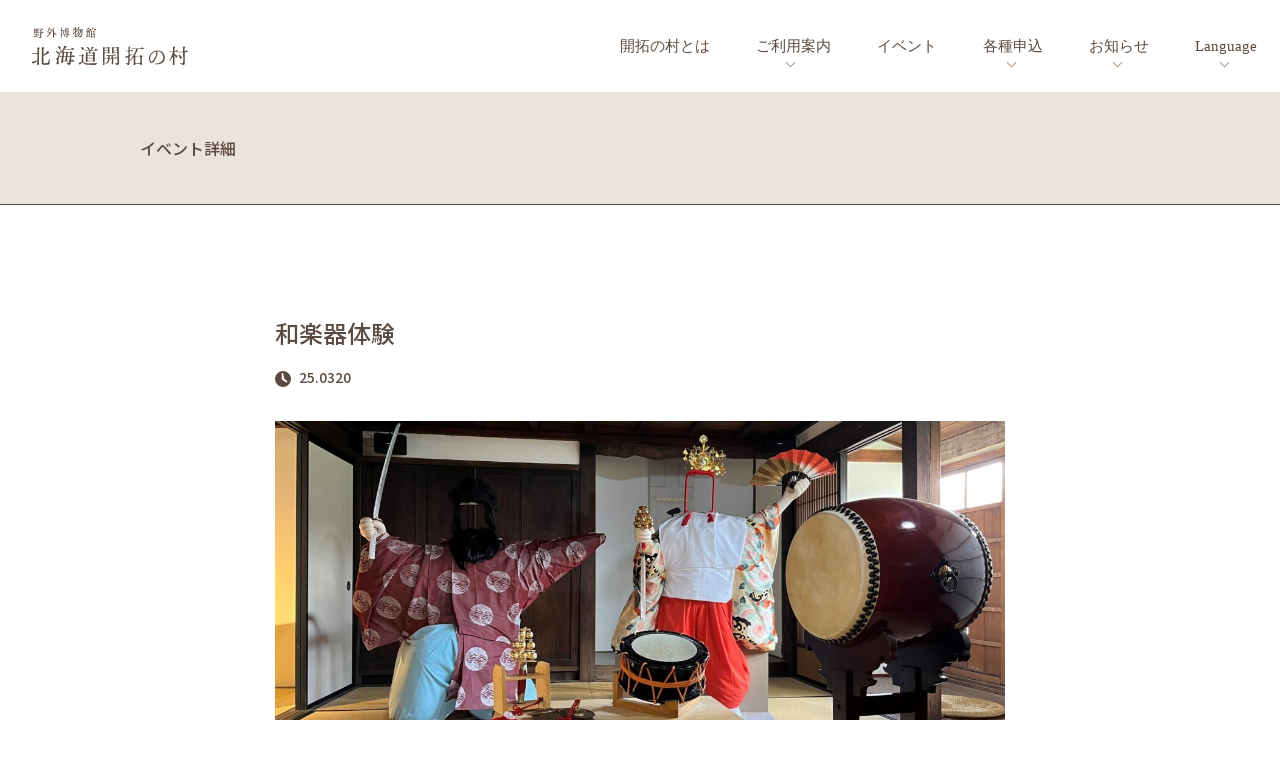

--- FILE ---
content_type: text/html; charset=UTF-8
request_url: https://www.kaitaku.or.jp/event/%E5%92%8C%E6%A5%BD%E5%99%A8%E4%BD%93%E9%A8%93/
body_size: 8425
content:
<!DOCTYPE html>
<html lang="ja">
<head>
        <meta charset="UTF-8">
    <meta http-equiv="X-UA-Compatible" content="IE=edge">
    <meta name="viewport" content="width=device-width, initial-scale=1, minimum-scale=1, maximum-scale=2, shrink-to-fit=no">
    <meta name="format-detection" content="telephone=no">
    <title>和楽器体験 | 北海道開拓の村</title>
    <meta name="description" content="">
    <link rel="shortcut icon" href="/assets/img/favicon.ico" />
    <link rel="apple-touch-icon-precomposed" href="/assets/img/apple-touch-icon.png" />       
    
    <meta property="og:title" content="和楽器体験 | 北海道開拓の村" />
    <meta property="og:type" content="website" />
    <meta property="og:url" content="https://www.kaitaku.or.jp/event/%e5%92%8c%e6%a5%bd%e5%99%a8%e4%bd%93%e9%a8%93/" />
    <meta property="og:image" content="/assets/img/og-image.jpg" />
    <meta property="og:site_name" content="北海道開拓の村" />
    <meta property="og:description" content="" />
    <meta property="og:image:secure_url" content="/assets/img/og-image.jpg" />
    <meta name="twitter:card" content="summary_large_image" />
    <meta name="twitter:title" content="和楽器体験 | 北海道開拓の村" />
    <meta name="twitter:description" content="" />
    <meta name="twitter:image" content="/assets/img/og-image.jpg" />
    <link rel="stylesheet" type="text/css" href="/assets/css/common.css" media="screen,print">
        <link rel="preconnect" href="https://fonts.gstatic.com" crossorigin>
    <link href="https://fonts.googleapis.com/css?family=Noto+Sans+JP:100,300,400,500,700,900&display=swap&subset=japanese" rel="stylesheet"> 
    <link rel="preconnect" href="https://fonts.googleapis.com">
    <link href="https://fonts.googleapis.com/css2?family=Montserrat:wght@200;300;400;500&display=swap" rel="stylesheet"> 
    
    <meta name='robots' content='max-image-preview:large' />
<style id='wp-img-auto-sizes-contain-inline-css' type='text/css'>
img:is([sizes=auto i],[sizes^="auto," i]){contain-intrinsic-size:3000px 1500px}
/*# sourceURL=wp-img-auto-sizes-contain-inline-css */
</style>
<link rel='stylesheet' id='eo-leaflet.js-css' href='https://www.kaitaku.or.jp/kaitaku_wp/wp-content/plugins/event-organiser/lib/leaflet/leaflet.min.css' type='text/css' media='all' />
<style id='eo-leaflet.js-inline-css' type='text/css'>
.leaflet-popup-close-button{box-shadow:none!important;}
/*# sourceURL=eo-leaflet.js-inline-css */
</style>
<style id='wp-block-library-inline-css' type='text/css'>
:root{--wp-block-synced-color:#7a00df;--wp-block-synced-color--rgb:122,0,223;--wp-bound-block-color:var(--wp-block-synced-color);--wp-editor-canvas-background:#ddd;--wp-admin-theme-color:#007cba;--wp-admin-theme-color--rgb:0,124,186;--wp-admin-theme-color-darker-10:#006ba1;--wp-admin-theme-color-darker-10--rgb:0,107,160.5;--wp-admin-theme-color-darker-20:#005a87;--wp-admin-theme-color-darker-20--rgb:0,90,135;--wp-admin-border-width-focus:2px}@media (min-resolution:192dpi){:root{--wp-admin-border-width-focus:1.5px}}.wp-element-button{cursor:pointer}:root .has-very-light-gray-background-color{background-color:#eee}:root .has-very-dark-gray-background-color{background-color:#313131}:root .has-very-light-gray-color{color:#eee}:root .has-very-dark-gray-color{color:#313131}:root .has-vivid-green-cyan-to-vivid-cyan-blue-gradient-background{background:linear-gradient(135deg,#00d084,#0693e3)}:root .has-purple-crush-gradient-background{background:linear-gradient(135deg,#34e2e4,#4721fb 50%,#ab1dfe)}:root .has-hazy-dawn-gradient-background{background:linear-gradient(135deg,#faaca8,#dad0ec)}:root .has-subdued-olive-gradient-background{background:linear-gradient(135deg,#fafae1,#67a671)}:root .has-atomic-cream-gradient-background{background:linear-gradient(135deg,#fdd79a,#004a59)}:root .has-nightshade-gradient-background{background:linear-gradient(135deg,#330968,#31cdcf)}:root .has-midnight-gradient-background{background:linear-gradient(135deg,#020381,#2874fc)}:root{--wp--preset--font-size--normal:16px;--wp--preset--font-size--huge:42px}.has-regular-font-size{font-size:1em}.has-larger-font-size{font-size:2.625em}.has-normal-font-size{font-size:var(--wp--preset--font-size--normal)}.has-huge-font-size{font-size:var(--wp--preset--font-size--huge)}.has-text-align-center{text-align:center}.has-text-align-left{text-align:left}.has-text-align-right{text-align:right}.has-fit-text{white-space:nowrap!important}#end-resizable-editor-section{display:none}.aligncenter{clear:both}.items-justified-left{justify-content:flex-start}.items-justified-center{justify-content:center}.items-justified-right{justify-content:flex-end}.items-justified-space-between{justify-content:space-between}.screen-reader-text{border:0;clip-path:inset(50%);height:1px;margin:-1px;overflow:hidden;padding:0;position:absolute;width:1px;word-wrap:normal!important}.screen-reader-text:focus{background-color:#ddd;clip-path:none;color:#444;display:block;font-size:1em;height:auto;left:5px;line-height:normal;padding:15px 23px 14px;text-decoration:none;top:5px;width:auto;z-index:100000}html :where(.has-border-color){border-style:solid}html :where([style*=border-top-color]){border-top-style:solid}html :where([style*=border-right-color]){border-right-style:solid}html :where([style*=border-bottom-color]){border-bottom-style:solid}html :where([style*=border-left-color]){border-left-style:solid}html :where([style*=border-width]){border-style:solid}html :where([style*=border-top-width]){border-top-style:solid}html :where([style*=border-right-width]){border-right-style:solid}html :where([style*=border-bottom-width]){border-bottom-style:solid}html :where([style*=border-left-width]){border-left-style:solid}html :where(img[class*=wp-image-]){height:auto;max-width:100%}:where(figure){margin:0 0 1em}html :where(.is-position-sticky){--wp-admin--admin-bar--position-offset:var(--wp-admin--admin-bar--height,0px)}@media screen and (max-width:600px){html :where(.is-position-sticky){--wp-admin--admin-bar--position-offset:0px}}

/*# sourceURL=wp-block-library-inline-css */
</style><style id='global-styles-inline-css' type='text/css'>
:root{--wp--preset--aspect-ratio--square: 1;--wp--preset--aspect-ratio--4-3: 4/3;--wp--preset--aspect-ratio--3-4: 3/4;--wp--preset--aspect-ratio--3-2: 3/2;--wp--preset--aspect-ratio--2-3: 2/3;--wp--preset--aspect-ratio--16-9: 16/9;--wp--preset--aspect-ratio--9-16: 9/16;--wp--preset--color--black: #000000;--wp--preset--color--cyan-bluish-gray: #abb8c3;--wp--preset--color--white: #ffffff;--wp--preset--color--pale-pink: #f78da7;--wp--preset--color--vivid-red: #cf2e2e;--wp--preset--color--luminous-vivid-orange: #ff6900;--wp--preset--color--luminous-vivid-amber: #fcb900;--wp--preset--color--light-green-cyan: #7bdcb5;--wp--preset--color--vivid-green-cyan: #00d084;--wp--preset--color--pale-cyan-blue: #8ed1fc;--wp--preset--color--vivid-cyan-blue: #0693e3;--wp--preset--color--vivid-purple: #9b51e0;--wp--preset--gradient--vivid-cyan-blue-to-vivid-purple: linear-gradient(135deg,rgb(6,147,227) 0%,rgb(155,81,224) 100%);--wp--preset--gradient--light-green-cyan-to-vivid-green-cyan: linear-gradient(135deg,rgb(122,220,180) 0%,rgb(0,208,130) 100%);--wp--preset--gradient--luminous-vivid-amber-to-luminous-vivid-orange: linear-gradient(135deg,rgb(252,185,0) 0%,rgb(255,105,0) 100%);--wp--preset--gradient--luminous-vivid-orange-to-vivid-red: linear-gradient(135deg,rgb(255,105,0) 0%,rgb(207,46,46) 100%);--wp--preset--gradient--very-light-gray-to-cyan-bluish-gray: linear-gradient(135deg,rgb(238,238,238) 0%,rgb(169,184,195) 100%);--wp--preset--gradient--cool-to-warm-spectrum: linear-gradient(135deg,rgb(74,234,220) 0%,rgb(151,120,209) 20%,rgb(207,42,186) 40%,rgb(238,44,130) 60%,rgb(251,105,98) 80%,rgb(254,248,76) 100%);--wp--preset--gradient--blush-light-purple: linear-gradient(135deg,rgb(255,206,236) 0%,rgb(152,150,240) 100%);--wp--preset--gradient--blush-bordeaux: linear-gradient(135deg,rgb(254,205,165) 0%,rgb(254,45,45) 50%,rgb(107,0,62) 100%);--wp--preset--gradient--luminous-dusk: linear-gradient(135deg,rgb(255,203,112) 0%,rgb(199,81,192) 50%,rgb(65,88,208) 100%);--wp--preset--gradient--pale-ocean: linear-gradient(135deg,rgb(255,245,203) 0%,rgb(182,227,212) 50%,rgb(51,167,181) 100%);--wp--preset--gradient--electric-grass: linear-gradient(135deg,rgb(202,248,128) 0%,rgb(113,206,126) 100%);--wp--preset--gradient--midnight: linear-gradient(135deg,rgb(2,3,129) 0%,rgb(40,116,252) 100%);--wp--preset--font-size--small: 13px;--wp--preset--font-size--medium: 20px;--wp--preset--font-size--large: 36px;--wp--preset--font-size--x-large: 42px;--wp--preset--spacing--20: 0.44rem;--wp--preset--spacing--30: 0.67rem;--wp--preset--spacing--40: 1rem;--wp--preset--spacing--50: 1.5rem;--wp--preset--spacing--60: 2.25rem;--wp--preset--spacing--70: 3.38rem;--wp--preset--spacing--80: 5.06rem;--wp--preset--shadow--natural: 6px 6px 9px rgba(0, 0, 0, 0.2);--wp--preset--shadow--deep: 12px 12px 50px rgba(0, 0, 0, 0.4);--wp--preset--shadow--sharp: 6px 6px 0px rgba(0, 0, 0, 0.2);--wp--preset--shadow--outlined: 6px 6px 0px -3px rgb(255, 255, 255), 6px 6px rgb(0, 0, 0);--wp--preset--shadow--crisp: 6px 6px 0px rgb(0, 0, 0);}:where(.is-layout-flex){gap: 0.5em;}:where(.is-layout-grid){gap: 0.5em;}body .is-layout-flex{display: flex;}.is-layout-flex{flex-wrap: wrap;align-items: center;}.is-layout-flex > :is(*, div){margin: 0;}body .is-layout-grid{display: grid;}.is-layout-grid > :is(*, div){margin: 0;}:where(.wp-block-columns.is-layout-flex){gap: 2em;}:where(.wp-block-columns.is-layout-grid){gap: 2em;}:where(.wp-block-post-template.is-layout-flex){gap: 1.25em;}:where(.wp-block-post-template.is-layout-grid){gap: 1.25em;}.has-black-color{color: var(--wp--preset--color--black) !important;}.has-cyan-bluish-gray-color{color: var(--wp--preset--color--cyan-bluish-gray) !important;}.has-white-color{color: var(--wp--preset--color--white) !important;}.has-pale-pink-color{color: var(--wp--preset--color--pale-pink) !important;}.has-vivid-red-color{color: var(--wp--preset--color--vivid-red) !important;}.has-luminous-vivid-orange-color{color: var(--wp--preset--color--luminous-vivid-orange) !important;}.has-luminous-vivid-amber-color{color: var(--wp--preset--color--luminous-vivid-amber) !important;}.has-light-green-cyan-color{color: var(--wp--preset--color--light-green-cyan) !important;}.has-vivid-green-cyan-color{color: var(--wp--preset--color--vivid-green-cyan) !important;}.has-pale-cyan-blue-color{color: var(--wp--preset--color--pale-cyan-blue) !important;}.has-vivid-cyan-blue-color{color: var(--wp--preset--color--vivid-cyan-blue) !important;}.has-vivid-purple-color{color: var(--wp--preset--color--vivid-purple) !important;}.has-black-background-color{background-color: var(--wp--preset--color--black) !important;}.has-cyan-bluish-gray-background-color{background-color: var(--wp--preset--color--cyan-bluish-gray) !important;}.has-white-background-color{background-color: var(--wp--preset--color--white) !important;}.has-pale-pink-background-color{background-color: var(--wp--preset--color--pale-pink) !important;}.has-vivid-red-background-color{background-color: var(--wp--preset--color--vivid-red) !important;}.has-luminous-vivid-orange-background-color{background-color: var(--wp--preset--color--luminous-vivid-orange) !important;}.has-luminous-vivid-amber-background-color{background-color: var(--wp--preset--color--luminous-vivid-amber) !important;}.has-light-green-cyan-background-color{background-color: var(--wp--preset--color--light-green-cyan) !important;}.has-vivid-green-cyan-background-color{background-color: var(--wp--preset--color--vivid-green-cyan) !important;}.has-pale-cyan-blue-background-color{background-color: var(--wp--preset--color--pale-cyan-blue) !important;}.has-vivid-cyan-blue-background-color{background-color: var(--wp--preset--color--vivid-cyan-blue) !important;}.has-vivid-purple-background-color{background-color: var(--wp--preset--color--vivid-purple) !important;}.has-black-border-color{border-color: var(--wp--preset--color--black) !important;}.has-cyan-bluish-gray-border-color{border-color: var(--wp--preset--color--cyan-bluish-gray) !important;}.has-white-border-color{border-color: var(--wp--preset--color--white) !important;}.has-pale-pink-border-color{border-color: var(--wp--preset--color--pale-pink) !important;}.has-vivid-red-border-color{border-color: var(--wp--preset--color--vivid-red) !important;}.has-luminous-vivid-orange-border-color{border-color: var(--wp--preset--color--luminous-vivid-orange) !important;}.has-luminous-vivid-amber-border-color{border-color: var(--wp--preset--color--luminous-vivid-amber) !important;}.has-light-green-cyan-border-color{border-color: var(--wp--preset--color--light-green-cyan) !important;}.has-vivid-green-cyan-border-color{border-color: var(--wp--preset--color--vivid-green-cyan) !important;}.has-pale-cyan-blue-border-color{border-color: var(--wp--preset--color--pale-cyan-blue) !important;}.has-vivid-cyan-blue-border-color{border-color: var(--wp--preset--color--vivid-cyan-blue) !important;}.has-vivid-purple-border-color{border-color: var(--wp--preset--color--vivid-purple) !important;}.has-vivid-cyan-blue-to-vivid-purple-gradient-background{background: var(--wp--preset--gradient--vivid-cyan-blue-to-vivid-purple) !important;}.has-light-green-cyan-to-vivid-green-cyan-gradient-background{background: var(--wp--preset--gradient--light-green-cyan-to-vivid-green-cyan) !important;}.has-luminous-vivid-amber-to-luminous-vivid-orange-gradient-background{background: var(--wp--preset--gradient--luminous-vivid-amber-to-luminous-vivid-orange) !important;}.has-luminous-vivid-orange-to-vivid-red-gradient-background{background: var(--wp--preset--gradient--luminous-vivid-orange-to-vivid-red) !important;}.has-very-light-gray-to-cyan-bluish-gray-gradient-background{background: var(--wp--preset--gradient--very-light-gray-to-cyan-bluish-gray) !important;}.has-cool-to-warm-spectrum-gradient-background{background: var(--wp--preset--gradient--cool-to-warm-spectrum) !important;}.has-blush-light-purple-gradient-background{background: var(--wp--preset--gradient--blush-light-purple) !important;}.has-blush-bordeaux-gradient-background{background: var(--wp--preset--gradient--blush-bordeaux) !important;}.has-luminous-dusk-gradient-background{background: var(--wp--preset--gradient--luminous-dusk) !important;}.has-pale-ocean-gradient-background{background: var(--wp--preset--gradient--pale-ocean) !important;}.has-electric-grass-gradient-background{background: var(--wp--preset--gradient--electric-grass) !important;}.has-midnight-gradient-background{background: var(--wp--preset--gradient--midnight) !important;}.has-small-font-size{font-size: var(--wp--preset--font-size--small) !important;}.has-medium-font-size{font-size: var(--wp--preset--font-size--medium) !important;}.has-large-font-size{font-size: var(--wp--preset--font-size--large) !important;}.has-x-large-font-size{font-size: var(--wp--preset--font-size--x-large) !important;}
/*# sourceURL=global-styles-inline-css */
</style>

<style id='classic-theme-styles-inline-css' type='text/css'>
/*! This file is auto-generated */
.wp-block-button__link{color:#fff;background-color:#32373c;border-radius:9999px;box-shadow:none;text-decoration:none;padding:calc(.667em + 2px) calc(1.333em + 2px);font-size:1.125em}.wp-block-file__button{background:#32373c;color:#fff;text-decoration:none}
/*# sourceURL=/wp-includes/css/classic-themes.min.css */
</style>
<link rel="canonical" href="https://www.kaitaku.or.jp/event/%e5%92%8c%e6%a5%bd%e5%99%a8%e4%bd%93%e9%a8%93/" />
<link rel="alternate" type="application/rss+xml" title="北海道開拓の村" href="https://www.kaitaku.or.jp/feed/">
    
<!-- Global site tag (gtag.js) - Google Analytics -->
<script async src="https://www.googletagmanager.com/gtag/js?id=UA-212322577-1"></script>
<script>
  window.dataLayer = window.dataLayer || [];
  function gtag(){dataLayer.push(arguments);}
  gtag('js', new Date());

  gtag('config', 'UA-212322577-1');
</script>

<!-- typesquare -->
<script type="text/javascript" src="//typesquare.com/3/tsst/script/ja/typesquare.js?659cd20fcaf0433282f11360ac1e02e5" charset="utf-8"></script>
    
</head>

<body class="zdo_drawer_menu">
    <div id="fb-root"></div>
    <script async defer crossorigin="anonymous" src="https://connect.facebook.net/ja_JP/sdk.js#xfbml=1&version=v11.0" nonce="FHQwgRiz"></script>
    <a id="TOP"></a>
    <header id="header" class="header">
        <nav class="headMenu">
            <div class="headMenu__logo">
                <h1 class="logo"><a href="https://www.kaitaku.or.jp/"><img src="/assets/img/logo.svg" alt="野外博物館 北海道開拓の村" ></a></h1>
            </div>

            <nav class="headMenu__menu">
                <ul>
                    <li><a href="https://www.kaitaku.or.jp/about/">開拓の村とは</a></li>
                    <li class="has-child"><a href="https://www.kaitaku.or.jp/userguide/">ご利用案内</a>
                        <ul>
                            <li><a href="https://www.kaitaku.or.jp/userguide/#time">・入場時間、休館日</a></li>
                            <li><a href="https://www.kaitaku.or.jp/userguide/#entrancefee">・入場料・年間パスポート</a></li>
                            <li><a href="https://www.kaitaku.or.jp/userguide/#guidetour">・ガイドツアー</a></li>
                            <li><a href="https://www.kaitaku.or.jp/restaurant/">・お食事</a></li>
                            <li><a href="https://www.kaitaku.or.jp/userguide/#access">・アクセスMAP</a></li>
                            <li><a href="https://www.kaitaku.or.jp/live/">・ライブカメラ</a></li>
                            <li><a href="https://www.kaitaku.or.jp/faq/">・よくある質問</a></li>
                            <li><a href="https://www.kaitaku.or.jp/school_learning/">・がっこうのがくしゅう</a></li>
                        </ul>
                    </li>
                    <li><a href="https://www.kaitaku.or.jp/event/">イベント</a></li>
                    <li class="has-child"><a href="https://www.kaitaku.or.jp/application/">各種申込</a>
                        <ul>
                            <li><a href="https://www.kaitaku.or.jp/application/#school">・学校</a></li>
                            <li><a href="https://www.kaitaku.or.jp/application/#general">・一般団体</a></li>
                            <li><a href="https://www.kaitaku.or.jp/application/#nursinghome">・老人福祉施設/介護施設</a></li>
                            <li><a href="https://www.kaitaku.or.jp/application/#museum">・博物館/学校関係者</a></li>
                            <li><a href="https://www.kaitaku.or.jp/application/#coverage">・取材/報道/画像提供</a></li>
                            <li><a href="https://www.kaitaku.or.jp/application/#museum">・留学生</a></li>
                        </ul>
                    </li>
                    <li class="has-child"><a href="https://www.kaitaku.or.jp/news/">お知らせ</a>
                        <ul>                        
                            <li><a href="https://www.kaitaku.or.jp/news_category/guide/">・ご利用案内</a></li>                              
                            <li><a href="https://www.kaitaku.or.jp/news_category/covid‑19/">・新型コロナウイルス感染症関連</a></li>                        
                            <li><a href="https://www.kaitaku.or.jp/news_category/event/">・イベント</a></li>     
                            <li><a href="https://www.kaitaku.or.jp/news_category/info/">・お知らせ</a></li>                                               
                            <li><a href="https://www.kaitaku.or.jp/news_category/staff/">・スタッフ日記</a></li>
                            <li><a href="https://www.kaitaku.or.jp/news_category/building/">・たてものニュース</a></li>
                        </ul>
                    </li>
                    <li class="has-child language">Language
                        <ul>
                            <li><a href="https://www.kaitaku.or.jp/en/">・English</a></li>
                            <li><a href="https://www.kaitaku.or.jp/ch_h/">・繁体字</a></li>
                            <li><a href="https://www.kaitaku.or.jp/ch_k/">・簡体字</a></li>
                            <li><a href="https://www.kaitaku.or.jp/ko/">・한국</a></li>
                        </ul>
                    </li>
                </ul>
            </nav>
        </nav>
        <!-- SP !-->
        <div class="sp">
            <div class="zdo_drawer_bg"></div>
            <button type="button" class="zdo_drawer_button">
                <div class="drawer_button_bg">
                    <span class="zdo_drawer_bar zdo_drawer_bar1"></span>
                    <span class="zdo_drawer_bar zdo_drawer_bar2"></span>
                    <span class="zdo_drawer_bar zdo_drawer_bar3"></span>
                </div>
            </button>
            <nav class="zdo_drawer_nav_wrapper">
                <div class="spMenuBlock">
                    <div class="spMenuBlockInner">
                        <div class="spMenuBlock__Link"><a href="https://www.kaitaku.or.jp/about/">開拓の村とは</a></div>
                        <div class="menuSingle">
                            <dl>
                                <dt>ご利用案内</dt>
                                <dd>
                                    <p><a href="https://www.kaitaku.or.jp/userguide/#time">・入場時間、休館日</a></p>
                                    <p><a href="https://www.kaitaku.or.jp/userguide/#entrancefee">・入場料・年間パスポート</a></p>
                                    <p><a href="https://www.kaitaku.or.jp/userguide/#guidetour">・ガイドツアー</a></p>
                                    <p><a href="https://www.kaitaku.or.jp/restaurant/">・お食事</a></p>
                                    <p><a href="https://www.kaitaku.or.jp/userguide/#access">・アクセスMAP</a></p>
                                    <p><a href="https://www.kaitaku.or.jp/live/">・ライブカメラ</a></p>
                                    <p><a href="https://www.kaitaku.or.jp/faq/">・よくある質問</a></p>
                                    <p><a href="https://www.kaitaku.or.jp/school_learning/">・がっこうのがくしゅう</a></p>
                                </dd>
                            </dl>
                        </div>
                        <div class="spMenuBlock__Link"><a href="https://www.kaitaku.or.jp/event/">イベント</a></div>
                        <div class="menuSingle">
                            <dl>
                                <dt>各種申込</dt>
                                <dd>
                                    <p><a href="https://www.kaitaku.or.jp/application/#school">・学校</a></p>
                                    <p><a href="https://www.kaitaku.or.jp/application/#general">・一般団体</a></p>
                                    <p><a href="https://www.kaitaku.or.jp/application/#nursinghome">・老人福祉施設/介護施設</a></p>
                                    <p><a href="https://www.kaitaku.or.jp/application/#museum">・博物館/学校関係者</a></p>
                                    <p><a href="https://www.kaitaku.or.jp/application/#coverage">・取材/報道/画像提供</a></p>
                                    <p><a href="https://www.kaitaku.or.jp/application/#museum">・留学生</a></p>
                                </dd>
                            </dl>
                        </div>
                        <div class="menuSingle">
                            <dl>
                                <dt>お知らせ</dt>
                                <dd>
                                    <p><a href="https://www.kaitaku.or.jp/news_category/guide/">・ご利用案内</a></p>
                                    <p><a href="https://www.kaitaku.or.jp/news_category/covid‑19/">・新型コロナウイルス感染症関連</a></p>
                                    <p><a href="https://www.kaitaku.or.jp/news_category/event/">・イベント</a></p>
                                    <p><a href="https://www.kaitaku.or.jp/news_category/info/">・お知らせ</a></p>
                                    <p><a href="https://www.kaitaku.or.jp/news_category/staff/">・スタッフ日記</a></p>
                                    <p><a href="https://www.kaitaku.or.jp/news_category/building/">・たてものニュース</a></p>
                                </dd>
                            </dl>
                        </div>
                        <div class="menuSingle">
                            <dl>
                                <dt>Language</dt>
                                <dd>
                                    <p><a href="https://www.kaitaku.or.jp/en/" class="linkRed">・English</a></p>
                                    <p><a href="https://www.kaitaku.or.jp/ch_h/">・繁体字</a></p>
                                    <p><a href="https://www.kaitaku.or.jp/ch_k/">・簡体字</a></p>
                                    <p><a href="https://www.kaitaku.or.jp/ko/">・한국</a></p>
                                </dd>
                            </dl>
                        </div>
                    </div><!-- inner !-->
                </div>
            </nav>
        </div>
        <!-- SP !-->
    </header>
    <main class="news">
        <div class="news__Category">
            <div class="news__CategoryInner">
                <div class="news__Category--Link">イベント詳細</div>
            </div>
        </div>
        <div class="newsMainContents" style="max-width: 730px;">
            <div class="news__Contents" style="width: 100%;">
                <div class="news__Contents--Main">
                                        <div class="contentsBlock">
                        <h1>和楽器体験</h1>
                        <div class="dateBlock">
                            <p class="dateBlock__Day">25.0320</p>
                            <p class="dateBlock__Name"></p>
                        </div>
                        <div class="image"><img width="1200" height="675" src="https://www.kaitaku.or.jp/kaitaku_wp/wp-content/uploads/2023/04/IMG_6318-e1681017248159.jpg" class="attachment-full size-full wp-post-image" alt="" decoding="async" fetchpriority="high" srcset="https://www.kaitaku.or.jp/kaitaku_wp/wp-content/uploads/2023/04/IMG_6318-e1681017248159.jpg 1200w, https://www.kaitaku.or.jp/kaitaku_wp/wp-content/uploads/2023/04/IMG_6318-e1681017248159-300x169.jpg 300w, https://www.kaitaku.or.jp/kaitaku_wp/wp-content/uploads/2023/04/IMG_6318-e1681017248159-768x432.jpg 768w, https://www.kaitaku.or.jp/kaitaku_wp/wp-content/uploads/2023/04/IMG_6318-e1681017248159-1024x576.jpg 1024w" sizes="(max-width: 1200px) 100vw, 1200px" /></div>
                        
<div class="eventorganiser-event-meta">

	<hr>

	<!-- Event details -->
	
	<h4>イベント詳細</h4>

	<!-- Is event recurring or a single event -->
	<!--		
					
			<p>このイベントは2025�1 11�� 3��に終了しました</p>			-->
<!--
	<ul class="eo-event-meta">

		
		
					<li><strong>カテゴリ:</strong> <a href="https://www.kaitaku.or.jp/events/category/%e4%bd%93%e9%a8%93/" rel="tag">体験</a></li>
		
		
				
		
	</ul>

	<!-- Does the event have a venue? -->
	

	<div style="clear:both"></div>

	<hr>

</div>
<!-- .entry-meta -->
                        <p>農村群の旧菊田家農家住宅では、野幌太々神楽に関連した、顔ハメ人形をご用意している他、神楽に使用する和楽器を鳴らす体験ができます。</p>
<p>開催期間：4月19日（土曜）～11月3日（月曜）（休館日を除く）</p>
<p>開催時間：4月・10月・11月･･･9時～16時30分、5月～9月･･･9時～17時00分</p>
<p>開催場所：旧菊田家農家住宅</p>
<p>対象：どなたでも</p>
<p>受付：当日会場へお越しください。混雑状況によりお待ちいただく場合があります。</p>
<p>料金：開拓の村入場料</p>
                    </div>
                    <div class="pager">
                        <div class="prev"></div>
                        <div class="next"></div>
                    </div>
                                        <div class="share">
                        <p>SHARE:</p>
                        <div class="share__Twitter"><a href="https://twitter.com/share?url=https://www.kaitaku.or.jp/event/%e5%92%8c%e6%a5%bd%e5%99%a8%e4%bd%93%e9%a8%93/&text=和楽器体験" target="_blank"><img src="/assets/img/share_icon_twitter.svg" alt="twitter"></a></div>
                        <div class="share__Facebook"><a href="http://www.facebook.com/share.php?u=https://www.kaitaku.or.jp/event/%e5%92%8c%e6%a5%bd%e5%99%a8%e4%bd%93%e9%a8%93/" target="_blank"><img src="/assets/img/share_icon_facebook.svg" alt="Facebook"></a></div>
                        <div class="share__Instagram"><a href="https://www.instagram.com/historical_village_of_hokkaido/" target="_blank"><img src="/assets/img/share_icon_instagram.svg" alt="Instagram"></a></div>
                    </div>
                </div>
            </div>
        </div>
    </main>

    <footer id="footer" class="footer">
        <div class="inner">
            <div class="footerContents">
                <div class="footerContents__Menu">
                    <div class="footerContents__Menu--Box">
                        <dl>
                            <dt class="category"><a href="https://www.kaitaku.or.jp/about/">開拓の村とは</a></dt>
                            <dd class="link">
                                <p><a href="https://www.kaitaku.or.jp/about/immigrants/">・北海道の開拓と移民</a></p>
                                <p><a href="/assets/pdf/about/history.pdf" target="_blank">・北海道の開拓の年表</a></p>
                            </dd>
                        </dl>
                    </div>
                    <div class="footerContents__Menu--Box">
                        <dl>
                            <dt class="category"><a href="https://www.kaitaku.or.jp/userguide/">ご利用案内</a></dt>
                            <dd class="link">
                                <p><a href="https://www.kaitaku.or.jp/userguide/#time">・入場時間、休館日</a></p>
                                <p><a href="https://www.kaitaku.or.jp/userguide/#entrancefee">・入場料・年間パスポート</a></p>
                                <p><a href="https://www.kaitaku.or.jp/userguide/#guidetour">・ガイドツアー</a></p>
                                <p><a href="https://www.kaitaku.or.jp/restaurant/">・お食事</a></p>
                                <p><a href="https://www.kaitaku.or.jp/userguide/#access">・アクセスMAP</a></p>
                                <p><a href="https://www.kaitaku.or.jp/live/">・ライブカメラ</a></p>
                                <p><a href="https://www.kaitaku.or.jp/faq/">・よくある質問</a></p>
                                <p><a href="https://www.kaitaku.or.jp/school_learning/">・がっこうのがくしゅう</a></p>
                            </dd>
                        </dl>
                    </div>
                    <div class="footerContents__Menu--Box">
                        <p class="category"><a href="https://www.kaitaku.or.jp/event/">イベント</a></p>
                    </div>
                    <div class="footerContents__Menu--Box">
                        <dl>
                            <dt class="category"><a href="https://www.kaitaku.or.jp/application/">各種申込</a></dt>
                            <dd class="link">
                                <p><a href="https://www.kaitaku.or.jp/application/#school">・学校</a></p>
                                <p><a href="https://www.kaitaku.or.jp/application/#general">・一般団体</a></p>
                                <p><a href="https://www.kaitaku.or.jp/application/#nursinghome">・老人福祉施設/介護施設</a></p>
                                <p><a href="https://www.kaitaku.or.jp/application/#museum">・博物館/学校関係者</a></p>
                                <p><a href="https://www.kaitaku.or.jp/application/#coverage">・取材/報道/画像提供</a></p>
                                <p><a href="https://www.kaitaku.or.jp/application/#museum">・留学生</a></p>
                            </dd>
                        </dl>
                    </div>
                    <div class="footerContents__Menu--Box">
                        <dl>
                            <dt class="category"><a href="https://www.kaitaku.or.jp/news/">お知らせ</a></dt>
                            <dd class="link">
                                <p><a href="https://www.kaitaku.or.jp/news_category/guide/">・ご利用案内</a></p>
                                <p><a href="https://www.kaitaku.or.jp/news_category/covid‑19/">・新型コロナウイルス感染症関連</a></p>
                                <p><a href="https://www.kaitaku.or.jp/news_category/event/">・イベント</a></p> 
                                <p><a href="https://www.kaitaku.or.jp/news_category/info/">・お知らせ</a></p>                                                               
                                <p><a href="https://www.kaitaku.or.jp/news_category/staff/">・スタッフ日記</a></p>
                                <p><a href="https://www.kaitaku.or.jp/news_category/building/">・たてものニュース</a></p>
                            </dd>
                        </dl>
                    </div>
                    <div class="footerContents__Menu--Box">
                        <dl>
                            <dt class="category">Language</dt>
                            <dd class="link">
                                <p><a href="https://www.kaitaku.or.jp/en/" class="linkRed">・English</a></p>
                                <p><a href="https://www.kaitaku.or.jp/ch_h/">・繁体字</a></p>
                                <p><a href="https://www.kaitaku.or.jp/ch_k/">・簡体字</a></p>
                                <p><a href="https://www.kaitaku.or.jp/ko/">・한국</a></p>
                            </dd>
                        </dl>
                    </div>
                </div><!-- menu !-->
            </div>
            <div class="pc">
                <div class="footerContentsSnsWrap">
                    <div class="footerContentsSns">
                        <div class="footerContentsSns__Icon"><a href="https://fb.me/kaitaku.no.mura" target="_blank"><img src="/assets/img/footer_facebook.svg" alt="facebook"></a></div>
                        <div class="footerContentsSns__Icon"><a href="https://www.youtube.com/channel/UCOBaueaOr9vyp-lciPsrPTw/featured" target="_blank"><img src="/assets/img/footer_youtube.svg" alt="youtube"></a></div>
                        <div class="footerContentsSns__Icon"><a href="https://www.instagram.com/historical_village_of_hokkaido/" target="_blank"><img src="/assets/img/footer_instagram.svg" alt="instagram"></a></div>
                        <div class="footerContentsSns__Icon"><a href="https://twitter.com/kaitaku_no_mura" target="_blank"><img src="/assets/img/footer_twitter.svg" alt="twitter"></a></div>
                    </div>
                </div>
            </div>
            <div class="footerContentsBottom">
                <div class="footerContentsBottom__Left">
                    <p>施設設置者　北海道<br>
                    指定管理者　一般財団法人北海道歴史文化財団<br>
                    連絡先　〒004-0006　札幌市厚別区厚別町小野幌50-1　<br>
                    お問合せ　電話：<a href="tel:0118982692">011-898-2692</a>　<br class="sp">ファックス：011-898-2694　E-mail：<a href="mailto:info@kaitaku.or.jp">info@kaitaku.or.jp</a></p>
                </div>
                <div class="footerContentsBottom__Right">
                    <div class="footerContentsBottom__Right--Link">
                        <p><a href="https://www.kaitaku.or.jp/link/">・リンク</a></p>
                        <p><a href="https://www.kaitaku.or.jp/accessibility/">・アクセシビリティ</a></p>
                        <p><a href="https://www.kaitaku.or.jp/privacy/">・プライバシーポリシー</a></p>
                        <p><a href="https://www.kaitaku.or.jp/socialpolicy/">・ソーシャルメディアポリシー</a></p>
                        <p><a href="https://www.kaitaku.or.jp/contact/">・お問い合わせフォーム</a></p>
                    </div>
                    <div class="footerContentsBottom__Right--Copy">
                        <div class="sp">
                            <div class="footerContentsSns">
                                <div class="footerContentsSns__Icon"><a href="https://fb.me/kaitaku.no.mura" target="_blank"><img src="/assets/img/footer_facebook.svg" alt="facebook"></a></div>
                                <div class="footerContentsSns__Icon"><a href="https://www.youtube.com/channel/UCOBaueaOr9vyp-lciPsrPTw/featured" target="_blank"><img src="/assets/img/footer_youtube.svg" alt="youtube"></a></div>
                                <div class="footerContentsSns__Icon"><a href="https://www.instagram.com/historical_village_of_hokkaido/" target="_blank"><img src="/assets/img/footer_instagram.svg" alt="instagram"></a></div>
                                <div class="footerContentsSns__Icon"><a href="https://twitter.com/kaitaku_no_mura" target="_blank"><img src="/assets/img/footer_twitter.svg" alt="twitter"></a></div>
                            </div>
                        </div>
                        <p>&copy; 一般財団法人北海道歴史文化財団</p>
                    </div>
                </div>
            </div>
        </div>
    </footer>
    <script type="speculationrules">
{"prefetch":[{"source":"document","where":{"and":[{"href_matches":"/*"},{"not":{"href_matches":["/kaitaku_wp/wp-*.php","/kaitaku_wp/wp-admin/*","/kaitaku_wp/wp-content/uploads/*","/kaitaku_wp/wp-content/*","/kaitaku_wp/wp-content/plugins/*","/kaitaku_wp/wp-content/themes/kaitaku_wp/*","/*\\?(.+)"]}},{"not":{"selector_matches":"a[rel~=\"nofollow\"]"}},{"not":{"selector_matches":".no-prefetch, .no-prefetch a"}}]},"eagerness":"conservative"}]}
</script>
    <script src="https://ajax.googleapis.com/ajax/libs/jquery/3.4.1/jquery.min.js"></script>
    <script src="https://cdnjs.cloudflare.com/ajax/libs/jquery-cookie/1.4.1/jquery.cookie.min.js"></script>
        <script src="/assets/js/slick.min.js"></script>
    <script src="/assets/js/custom.js"></script>
    <script src="/assets/js/jquery.font.js"></script>
    <script src="/assets/js/fitie.js"></script>
    <script src="//typesquare.com/3/tsst/script/ja/typesquare.js?bLiqL01sb30%3D" charset="utf-8"></script>
</body>
</html>

--- FILE ---
content_type: text/css
request_url: https://www.kaitaku.or.jp/assets/css/common.css
body_size: 28536
content:
@charset "UTF-8";
/**
 * Creative Net Door.
 * Basic Css Reset Formatter
 **/
html, body, div, span, applet, object, iframe,
h1, h2, h3, h4, h5, h6, p, blockquote, pre,
a, abbr, acronym, address, big, cite, code,
del, dfn, em, img, ins, kbd, q, s, samp,
small, strike, strong, sub, sup, tt, var,
b, u, i, center,
dl, dt, dd, ol, ul, li,
fieldset, form, label, legend,
table, caption, tbody, tfoot, thead, tr, th, td,
article, aside, canvas, details, embed,
figure, figcaption, footer, header, hgroup,
menu, nav, output, ruby, section, summary,
time, mark, audio, video {
  margin: 0;
  padding: 0;
  border: 0;
  font-size: 100%;
  font: inherit;
  vertical-align: baseline;
}

article, aside, details, figcaption, figure,
footer, header, hgroup, menu, nav, section {
  display: block;
}

body {
  line-height: 1;
}

ol, ul {
  list-style: none;
}

blockquote, q {
  quotes: none;
}

blockquote:before, blockquote:after,
q:before, q:after {
  content: '';
  content: none;
}

table {
  border-collapse: collapse;
  border-spacing: 0;
}

/*form*/
input, button, textarea, select {
  margin: 0;
  padding: 0;
  background: none;
  border: none;
  border-radius: 0;
  outline: none;
  appearance: none;
}

::-ms-expand {
  display: none;
}

html, body {
  width: 100%;
  min-height: 100%;
  height: auto;
}

/*
概要: ピクセルをremに変換する関数。
引数: $pixel: 変換したいピクセル
利用法: @include pxToRem(24)
*/
/* Slider */
.slick-slider {
  position: relative;
  display: block;
  box-sizing: border-box;
  -webkit-touch-callout: none;
  -webkit-user-select: none;
  -khtml-user-select: none;
  -moz-user-select: none;
  -ms-user-select: none;
  user-select: none;
  -ms-touch-action: pan-y;
  touch-action: pan-y;
  -webkit-tap-highlight-color: transparent;
}

.slick-list {
  position: relative;
  overflow: hidden;
  display: block;
  margin: 0;
  padding: 0;
}
.slick-list:focus {
  outline: none;
}
.slick-list.dragging {
  cursor: pointer;
  cursor: hand;
}

.slick-slider .slick-track,
.slick-slider .slick-list {
  -webkit-transform: translate3d(0, 0, 0);
  -moz-transform: translate3d(0, 0, 0);
  -ms-transform: translate3d(0, 0, 0);
  -o-transform: translate3d(0, 0, 0);
  transform: translate3d(0, 0, 0);
}

.slick-track {
  position: relative;
  left: 0;
  top: 0;
  display: block;
  margin-left: auto;
  margin-right: auto;
}
.slick-track:before, .slick-track:after {
  content: "";
  display: table;
}
.slick-track:after {
  clear: both;
}
.slick-loading .slick-track {
  visibility: hidden;
}

.slick-slide {
  float: left;
  height: 100%;
  min-height: 1px;
  display: none;
}
[dir="rtl"] .slick-slide {
  float: right;
}
.slick-slide img {
  display: block;
}
.slick-slide.slick-loading img {
  display: none;
}
.slick-slide.dragging img {
  pointer-events: none;
}
.slick-initialized .slick-slide {
  display: block;
}
.slick-loading .slick-slide {
  visibility: hidden;
}
.slick-vertical .slick-slide {
  display: block;
  height: auto;
  border: 1px solid transparent;
}

.slick-arrow.slick-hidden {
  display: none;
}

/* Slider */
/* Icons */
@font-face {
  font-family: "slick";
  src: url("../fonts/slick.eot");
  src: url("../fonts/slick.eot?#iefix") format("embedded-opentype"), url("../fonts/slick.woff") format("woff"), url("../fonts/slick.ttf") format("truetype"), url("../fonts/slick.svg#slick") format("svg");
  font-weight: normal;
  font-style: normal;
}
/* Arrows */
.slick-prev,
.slick-next {
  position: absolute;
  display: block;
  height: 20px;
  width: 20px;
  line-height: 0px;
  font-size: 0px;
  cursor: pointer;
  background: transparent;
  color: transparent;
  top: 50%;
  -webkit-transform: translate(0, -50%);
  -ms-transform: translate(0, -50%);
  transform: translate(0, -50%);
  padding: 0;
  border: none;
  outline: none;
}
.slick-prev:hover, .slick-prev:focus,
.slick-next:hover,
.slick-next:focus {
  outline: none;
  background: transparent;
  color: transparent;
}
.slick-prev:hover:before, .slick-prev:focus:before,
.slick-next:hover:before,
.slick-next:focus:before {
  opacity: 1;
}
.slick-prev.slick-disabled:before,
.slick-next.slick-disabled:before {
  opacity: 0.25;
}
.slick-prev:before,
.slick-next:before {
  font-family: "slick";
  font-size: 20px;
  line-height: 1;
  color: white;
  opacity: 0.75;
  -webkit-font-smoothing: antialiased;
  -moz-osx-font-smoothing: grayscale;
}

.slick-prev {
  left: -25px;
}
[dir="rtl"] .slick-prev {
  left: auto;
  right: -25px;
}
.slick-prev:before {
  content: "←";
}
[dir="rtl"] .slick-prev:before {
  content: "→";
}

.slick-next {
  right: -25px;
}
[dir="rtl"] .slick-next {
  left: -25px;
  right: auto;
}
.slick-next:before {
  content: "→";
}
[dir="rtl"] .slick-next:before {
  content: "←";
}

/* Dots */
.slick-dotted.slick-slider {
  margin-bottom: 30px;
}

.slick-dots {
  position: absolute;
  bottom: -25px;
  list-style: none;
  display: block;
  text-align: center;
  padding: 0;
  margin: 0;
  width: 100%;
}
.slick-dots li {
  position: relative;
  display: inline-block;
  height: 20px;
  width: 20px;
  margin: 0 5px;
  padding: 0;
  cursor: pointer;
}
.slick-dots li button {
  border: 0;
  background: transparent;
  display: block;
  height: 20px;
  width: 20px;
  outline: none;
  line-height: 0px;
  font-size: 0px;
  color: transparent;
  padding: 5px;
  cursor: pointer;
}
.slick-dots li button:hover, .slick-dots li button:focus {
  outline: none;
}
.slick-dots li button:hover:before, .slick-dots li button:focus:before {
  opacity: 1;
}
.slick-dots li button:before {
  position: absolute;
  top: 0;
  left: 0;
  content: "•";
  width: 20px;
  height: 20px;
  font-family: "slick";
  font-size: 6px;
  line-height: 20px;
  text-align: center;
  color: black;
  opacity: 0.25;
  -webkit-font-smoothing: antialiased;
  -moz-osx-font-smoothing: grayscale;
}
.slick-dots li.slick-active button:before {
  color: black;
  opacity: 0.75;
}

/*
html{
    font-size: $basicFontSize+px;
}
*/
/*
html, body {
    font-size: 16px;
    line-height: pxToRem(24);
}
*/
body {
  font-size: 16px;
  line-height: 32px;
  color: #5B4A3F;
  background: #FFF;
  -webkit-text-size-adjust: none;
  font-family: "Noto Sans JP", "Roboto", "メイリオ", sans-serif;
  font-weight: 500;
  position: relative;
}
body * {
  box-sizing: border-box;
}
body h1, body h2, body h3, body h4, body p {
  color: #5B4A3F;
}
body .sp {
  display: none;
}
@media screen and (max-width: 47.9375em) {
  body .pc {
    display: none;
  }
  body .sp {
    display: block;
  }
}

a {
  color: #5B4A3F;
  text-decoration: none;
  transition: opacity 0.3s;
}
a img {
  transition: opacity 0.3s;
}
@media screen and (min-width: 48em) {
  a:hover {
    webkit-transition: all 0.3s ease;
    -moz-transition: all 0.3s ease;
    -o-transition: all 0.3s ease;
    transition: all  0.3s ease;
    opacity: 1.0;
  }
}
a:hover {
  webkit-transition: all 0.3s ease;
  -moz-transition: all 0.3s ease;
  -o-transition: all 0.3s ease;
  transition: all  0.3s ease;
  opacity: 0.7;
}

/***************
pc
***************/
body img {
  display: block;
  max-width: 100%;
}
body .pc {
  display: block;
}
body .sp {
  display: none;
}

@media screen and (min-width: 768px) {
  a[href^="tel:"] {
    pointer-events: none;
  }
}
@media screen and (max-width: 47.9375em) {
  body img {
    width: 100%;
    max-width: inherit;
  }
  body .pc {
    display: none;
  }
  body .sp {
    display: block;
  }
}
body {
  position: relative;
}
body p {
  word-break: break-all;
}

/***********************************************************

 header

***********************************************************/
header {
  background: #ffffff;
  width: 100%;
  height: auto;
  z-index: 999;
  top: 0;
  left: 0;
  width: 100%;
  z-index: 1000;
  display: flex;
  position: fixed;
  justify-content: space-between;
  align-items: center;
  width: 100%;
  height: 92px;
}
header .headMenu {
  width: 100%;
  margin: 0 auto;
  display: flex;
  flex-flow: row wrap;
  justify-content: space-between;
  align-items: center;
  align-content: stretch;
  flex-flow: row nowrap;
  justify-content: space-between;
  align-items: flex-start;
  /*
  &__menu{
    width: 71.7%; //980px
    @include flex(r, w, b, c);
    justify-content: flex-end;
    align-items: flex-start;
    @include min;
    &--Link{
      width: 100%;
      @include flex(r, w, b, c);
      justify-content: flex-end;
      //margin-top: 15px;
      & .single{
        font-size: 15px;
        text-align: center;
        padding: 0 3.2%;
        position: relative;
        & a{
          display: block;
          //padding: 25.5px 1em 15.5px;
          transition: all .2s ease-in;
        }
        // end
        &:last-of-type{
          & a{
            color: $red;
          }
        }
      }
      // single
    }
  }
  */
}
header .headMenu__logo {
  vertical-align: middle;
  align-items: center;
  width: 12.2%;
  max-width: 168px;
  margin: auto 0 auto 2.5%;
}
header .headMenu__logo img {
  width: 100%;
  max-width: 168px;
}
header .headMenu__logo p {
  display: none;
}

/*========= ナビゲーションドロップダウンのためのCSS ===============*/
/*==ナビゲーション全体の設定*/
nav {
  width: 71.7%;
  display: flex;
  flex-flow: row wrap;
  justify-content: space-between;
  align-items: center;
  align-content: stretch;
  justify-content: flex-end;
  align-items: flex-start;
  font-family: "Noto Serif JP", "M PLUS 1p", serif;
  text-align: center;
  font-size: 14.5px;
  line-height: 19px;
}

/*ナビゲーションを横並びに*/
nav ul {
  list-style: none;
  display: flex;
  justify-content: center;
}

/*2階層目以降は横並びにしない*/
nav ul ul {
  display: block;
}

/*下の階層のulや矢印の基点にするためliにrelativeを指定*/
nav ul li {
  position: relative;
}

nav ul li.language {
  padding: 30px 23px;
}

/*ナビゲーションのリンク設定*/
nav ul li a {
  display: block;
  text-decoration: none;
  padding: 30px 23px;
  transition: all .3s;
  letter-spacing: 0;
}

nav ul li li a {
  color: #5B4A3F;
}

nav ul li a:hover {
  color: #913106;
  opacity: 1.0;
}

/*==矢印の設定*/
/*2階層目を持つliの矢印の設定*/
nav ul li.has-child::before {
  content: '';
  position: absolute;
  left: 45%;
  bottom: 20px;
  width: 6px;
  height: 6px;
  border-top: 1px solid #A48B78;
  border-right: 1px solid #A48B78;
  transform: rotate(135deg);
}

/*3階層目を持つliの矢印の設定*/
nav ul ul li.has-child::before {
  content: '';
  position: absolute;
  left: 6px;
  top: 17px;
  width: 6px;
  height: 6px;
  border-top: 2px solid #fff;
  border-right: 2px solid #fff;
  transform: rotate(45deg);
}

/*== 2・3階層目の共通設定 */
/*下の階層を持っているulの指定*/
nav li.has-child ul {
  font-family: "Noto Sans JP", "Roboto", "メイリオ", sans-serif;
  padding: 18px 0;
  /*絶対配置で位置を指定*/
  position: absolute;
  left: -52%;
  top: 62px;
  z-index: 4;
  /*形状を指定*/
  background: #ffffff;
  width: 212px;
  /*はじめは非表示*/
  visibility: hidden;
  opacity: 0;
  /*アニメーション設定*/
  transition: all .3s;
}

nav li.has-child:last-of-type ul {
  /*絶対配置で位置を指定*/
  position: absolute;
  right: 0;
  left: auto;
  top: 62px;
  z-index: 4;
  /*形状を指定*/
  background: #ffffff;
  width: 106px;
  /*はじめは非表示*/
  visibility: hidden;
  opacity: 0;
  /*アニメーション設定*/
  transition: all .3s;
}

/*hoverしたら表示*/
nav li.has-child:hover > ul,
nav li.has-child ul li:hover > ul,
nav li.has-child:active > ul,
nav li.has-child ul li:active > ul {
  visibility: visible;
  opacity: 1;
}

/*ナビゲーションaタグの形状*/
nav li.has-child ul li a {
  color: #5B4A3F;
  text-align: left;
  font-size: 12px;
  line-height: 20px;
  letter-spacing: -0.05em;
  padding: 1px 23px;
}

nav li.has-child ul li a:hover {
  opacity: 1.0;
  color: #913106;
}

nav li.has-child ul li:last-child a {
  border-bottom: none;
}

/*==3階層目*/
/*3階層目の位置*/
nav li.has-child ul ul {
  top: 0;
  left: 182px;
  background: #66ADF5;
}

nav li.has-child ul ul li a:hover,
nav li.has-child ul ul li a:active {
  background: #448ED3;
}

/*==768px以下の形状*/
@media screen and (max-width: 768px) {
  nav {
    padding: 0;
  }
  nav ul {
    display: block;
  }
  nav ul li a {
    border-bottom: 1px solid #ccc;
  }

  nav li.has-child ul,
  nav li.has-child ul ul {
    position: relative;
    left: 0;
    top: 0;
    width: 100%;
    visibility: visible;
    /*JSで制御するため一旦表示*/
    opacity: 1;
    /*JSで制御するため一旦表示*/
    display: none;
    /*JSのslidetoggleで表示させるため非表示に*/
    transition: none;
    /*JSで制御するためCSSのアニメーションを切る*/
  }

  /*矢印の位置と向き*/
  nav ul li.has-child::before {
    left: 20px;
  }

  nav ul ul li.has-child::before {
    transform: rotate(135deg);
    left: 20px;
  }

  nav ul li.has-child.active::before {
    transform: rotate(-45deg);
  }
}
/* main */
main {
  padding-top: 92px;
}

_:-ms-fullscreen, :root main {
  padding-top: 92px;
  display: block;
}

@supports (-ms-ime-align: auto) {
  main {
    padding-top: 92px;
  }
}
_:-ms-fullscreen, :root .btnCart input[type=submit]::before,
_:-ms-fullscreen, :root .btnCart button::before {
  background-size: 20px 20px;
}

@supports (-ms-ime-align: auto) {
  .btnCart input[type=submit]::before,
  .btnCart button::before {
    background-size: 20px 20px;
  }
}
/* footer */
.footer {
  background: #5B4A3F;
  color: #ffffff;
  padding: 60px 0 55px 0;
  position: relative;
}
.footer .footerContents {
  position: relative;
}
.footer .footerContents__Menu {
  display: flex;
  flex-flow: row wrap;
  justify-content: space-between;
  align-items: center;
  align-content: stretch;
  justify-content: flex-start;
  align-items: stretch;
}
.footer .footerContents__Menu--Box {
  width: 16%;
  margin-right: 0.8%;
}
.footer .footerContents__Menu--Box:last-of-type {
  margin-right: 0;
}
.footer .footerContents__Menu--Box a {
  color: #ffffff !important;
}
.footer .footerContents__Menu--Box .category {
  padding-bottom: 10px;
}
.footer .footerContents__Menu--Box .link {
  margin: 12px 0 0 -8px;
}
.footer .footerContents__Menu--Box .link p {
  font-size: 12px;
  line-height: 20px;
  letter-spacing: -0.08em;
}
.footer .footerContents__Menu--Box:nth-of-type(1) .category {
  background: url(../img/footer_arrow.svg) 40px bottom no-repeat;
  background-size: 12px 6px;
}
.footer .footerContents__Menu--Box:nth-of-type(2) .category {
  background: url(../img/footer_arrow.svg) 36px bottom no-repeat;
  background-size: 12px 6px;
}
.footer .footerContents__Menu--Box:nth-of-type(4) .category {
  background: url(../img/footer_arrow.svg) 29px bottom no-repeat;
  background-size: 12px 6px;
}
.footer .footerContents__Menu--Box:nth-of-type(5) .category {
  background: url(../img/footer_arrow.svg) 26px bottom no-repeat;
  background-size: 12px 6px;
}
.footer .footerContents__Menu--Box:nth-of-type(6) .category {
  background: url(../img/footer_arrow.svg) 32px bottom no-repeat;
  background-size: 12px 6px;
}
.footer .footerContentsSnsWrap {
  position: relative;
}
.footer .footerContentsSnsWrap::after {
  content: "";
  display: block;
  width: 40px;
  height: 1px;
  background: #ffffff;
  margin: 15px 0 20px 0;
}
.footer .footerContentsSns {
  display: flex;
  flex-flow: row wrap;
  justify-content: space-between;
  align-items: center;
  align-content: stretch;
  justify-content: flex-end;
  align-items: stretch;
}
.footer .footerContentsSns__Icon {
  width: 16px;
  margin-left: 15px;
}
.footer .footerContentsSns__Icon a {
  display: block;
}
.footer .footerContentsBottom {
  display: flex;
  flex-flow: row wrap;
  justify-content: space-between;
  align-items: center;
  align-content: stretch;
  justify-content: space-between;
  align-items: stretch;
}
.footer .footerContentsBottom__Left {
  width: 48%;
}
.footer .footerContentsBottom__Left p {
  color: #ffffff;
  font-size: 12px;
  line-height: 20px;
  letter-spacing: -0.05em;
}
.footer .footerContentsBottom__Left p a {
  color: #ffffff;
}
.footer .footerContentsBottom__Right {
  width: 32%;
  display: flex;
  flex-flow: row wrap;
  justify-content: space-between;
  align-items: center;
  align-content: stretch;
  justify-content: space-between;
  align-items: flex-end;
}
.footer .footerContentsBottom__Right--Link {
  width: 45%;
}
.footer .footerContentsBottom__Right--Link p {
  color: #ffffff;
  font-size: 10px;
  line-height: 18px;
}
.footer .footerContentsBottom__Right--Link p a {
  color: #ffffff;
}
.footer .footerContentsBottom__Right--Copy {
  width: 53.125%;
}
.footer .footerContentsBottom__Right--Copy p {
  color: #ffffff;
  font-size: 10px;
  line-height: 18px;
}
.footer small {
  display: block;
  font-size: 0.563em;
  text-align: right;
  color: #2C2E31;
}

/***********************************************************

 topicsBlock

***********************************************************/
.contentsBlockBg {
  background: white;
  background: -moz-linear-gradient(90deg, white 0%, white 50%, #fcf7e7 50%, #fcf7e7 100%);
  background: -webkit-linear-gradient(90deg, white 0%, white 50%, #fcf7e7 50%, #fcf7e7 100%);
  background: linear-gradient(90deg, white 0%, white 50%, #fcf7e7 50%, #fcf7e7 100%);
  filter: progid:DXImageTransform.Microsoft.gradient(startColorstr="#ffffff",endColorstr="#fcf7e7",GradientType=1);
  margin: 0 0 120px 0;
}
.contentsBlockBg .inner {
  background: #ffffff;
}

.topBlock {
  display: flex;
  flex-flow: row wrap;
  justify-content: space-between;
  align-items: center;
  align-content: stretch;
  justify-content: space-between;
  align-items: stretch;
}

.topBlockBg h2 {
  padding: 1rem 0 0 0;
}

/***********************************************************

 topicsBlock

***********************************************************/
.topicsBlock {
  margin-top: 3rem;
  position: relative;
  z-index: 10;
  width: 59.7%;
}
.topicsBlock__List div {
  border-bottom: 1px dashed #D5CA8F;
  position: relative;
}
.topicsBlock__List div:first-of-type {
  border-top: 1px dashed #D5CA8F;
}
.topicsBlock__List div a {
  display: block;
  color: #2C2E31;
  line-height: 100%;
  background: url(../img/news_icon.svg) 13px 25px no-repeat;
  background-size: 20px 20px;
  padding: 1.5rem 2.5rem 1.5rem 60px;
  position: relative;
  font-size: 1em;
  line-height: 1.5;
  webkit-transition: all 0.3s ease;
  -moz-transition: all 0.3s ease;
  -o-transition: all 0.3s ease;
  transition: all  0.3s ease;
}
.topicsBlock__List div a span {
  color: #00868B;
  text-decoration: underline;
}
.topicsBlock__List div a::before {
  webkit-transition: all 0.3s ease;
  -moz-transition: all 0.3s ease;
  -o-transition: all 0.3s ease;
  transition: all  0.3s ease;
  position: absolute;
  top: 40%;
  right: 15px;
  z-index: 1;
  margin-bottom: 0;
  width: 13px;
  height: 14px;
  content: "";
  display: block;
  background: url(../img/news_arrow.svg) right center no-repeat;
  background-size: cover;
}
.topicsBlock__List div a.link::after {
  content: "";
  display: inline-block;
  width: 12px;
  height: 12px;
  background: url(../img/menu_page.svg) left center no-repeat;
  background-size: contain;
  position: relative;
  top: -2px;
  margin: 0 0 0 10px;
  vertical-align: middle;
  /*加える*/
}
.topicsBlock__List div a:hover {
  background: url(../img/news_icon_hover.svg) 13px 25px no-repeat;
  background-size: 20px 20px;
  color: #00868B;
  webkit-transition: all 0.3s ease;
  -moz-transition: all 0.3s ease;
  -o-transition: all 0.3s ease;
  transition: all  0.3s ease;
}
.topicsBlock__List div a:hover::before {
  webkit-transition: all 0.3s ease;
  -moz-transition: all 0.3s ease;
  -o-transition: all 0.3s ease;
  transition: all  0.3s ease;
  position: absolute;
  top: 40%;
  right: 10px;
  z-index: 1;
  margin-bottom: 0;
  width: 13px;
  height: 14px;
  content: "";
  display: block;
  background: url(../img/news_arrow.svg) right center no-repeat;
  background-size: cover;
}
.topicsBlock .banner {
  margin-top: 70px;
}
.topicsBlock .banner a {
  display: block;
  border: 7px solid #00868B;
  border-radius: 10px;
  position: relative;
  padding: 20px 0 20px 0;
  font-weight: 600;
}
.topicsBlock .banner a::after {
  position: absolute;
  top: -7px;
  right: 100px;
  z-index: 1;
  margin-bottom: 0;
  width: 88px;
  height: 92px;
  content: "";
  display: block;
  background: url(../img/top/banner_icon01.svg) right center no-repeat;
  background-size: cover;
}
.topicsBlock .banner a span {
  position: relative;
  display: block;
  color: #2C2E31;
  font-size: 1.25em;
  line-height: 1.4;
  padding: 0 0 0 100px;
  z-index: 10;
}
.topicsBlock .banner a:hover {
  color: #2C2E31;
  border: 7px solid #D5BD3D;
}
.topicsBlock .banner a:hover::after {
  webkit-transition: all 0.3s ease;
  -moz-transition: all 0.3s ease;
  -o-transition: all 0.3s ease;
  transition: all  0.3s ease;
  position: absolute;
  top: -7px;
  right: 100px;
  z-index: 1;
  margin-bottom: 0;
  width: 88px;
  height: 92px;
  content: "";
  display: block;
  background: url(../img/top/banner_icon01_hover.svg) right center no-repeat;
  background-size: cover;
}

/***********************************************************

 common - link style

***********************************************************/
.pageTitleBlock {
  position: relative;
}
.pageTitleBlock .commonMenu {
  position: absolute;
  top: 11.6%;
  right: 0;
  margin: 0;
  width: 10.5%;
  min-width: 144px;
  z-index: 5;
}
.pageTitleBlock .commonMenu__Link {
  padding: 3px 0;
}
.pageTitleBlock .commonMenu__Link a {
  display: block;
  background: rgba(91, 74, 63, 0.5);
  color: #ffffff;
  font-size: 15px;
  line-height: 20px;
  letter-spacing: -0.05em;
  padding: 10px 14px;
  position: relative;
}
.pageTitleBlock .commonMenu__Link a:hover {
  opacity: 0.7;
}
.pageTitleBlock .commonMenu__Link a.menu01 {
  padding: 10px 14px 10px 50px;
}
.pageTitleBlock .commonMenu__Link a.menu01::before {
  content: "";
  position: absolute;
  width: 25px;
  height: 25px;
  background: url(../img/commonMenu01.svg) left center no-repeat;
  background-size: 25px 25px;
  top: 35%;
  left: 14px;
}
.pageTitleBlock .commonMenu__Link a.menu02 {
  padding: 14px 14px 14px 50px;
}
.pageTitleBlock .commonMenu__Link a.menu02::before {
  content: "";
  position: absolute;
  width: 20px;
  height: 16px;
  background: url(../img/commonMenu02.svg) left center no-repeat;
  background-size: 20px 16px;
  top: 35%;
  left: 14px;
}
.pageTitleBlock .commonMenu__Link a.menu03 {
  padding: 14px 10px 14px 42px;
}
.pageTitleBlock .commonMenu__Link a.menu03::before {
  content: "";
  position: absolute;
  width: 22px;
  height: 14px;
  background: url(../img/commonMenu03.svg) left center no-repeat;
  background-size: 22px 14px;
  top: 35%;
  left: 14px;
}
.pageTitleBlock .commonMenu__Link a.menu04 {
  padding: 14px 10px 14px 61px;
}
.pageTitleBlock .commonMenu__Link a.menu04::before {
  content: "";
  position: absolute;
  width: 20px;
  height: 22px;
  background: url(../img/commonMenu04.svg) left center no-repeat;
  background-size: 20px 22px;
  top: 28%;
  left: 14px;
}
.pageTitleBlock .commonMenu__Link a.menu05 {
  padding: 14px 10px 14px 42px;
}
.pageTitleBlock .commonMenu__Link a.menu05::before {
  content: "";
  position: absolute;
  width: 22px;
  height: 22px;
  background: url(../img/commonMenu05.svg) left center no-repeat;
  background-size: 22px 22px;
  top: 28%;
  left: 14px;
}
.pageTitleBlock .commonMenu__Link a.menu06 {
  background: rgba(255, 255, 255, 0);
  color: #ffffff;
  font-size: 17px;
  line-height: 21px;
  padding: 20px 0px 0px 55px;
}
.pageTitleBlock .commonMenu__Link a.menu06::before {
  content: "";
  position: absolute;
  width: 37px;
  height: 58px;
  background: url(../img/commonMenu06.svg) left center no-repeat;
  background-size: 37px 58px;
  top: 15%;
  left: 14px;
}

.school_learning__Contents--Block01 {
  position: relative;
}
.school_learning__Contents--Block01 .commonMenu {
  position: absolute;
  top: 72px;
  right: 0;
  margin: 0;
  width: 10.5%;
  min-width: 144px;
  z-index: 5;
}
.school_learning__Contents--Block01 .commonMenu__Link {
  padding: 3px 0;
}
.school_learning__Contents--Block01 .commonMenu__Link a {
  display: block;
  background: rgba(91, 74, 63, 0.5);
  color: #ffffff;
  font-size: 15px;
  line-height: 20px;
  letter-spacing: -0.05em;
  padding: 10px 14px;
  position: relative;
}
.school_learning__Contents--Block01 .commonMenu__Link a:hover {
  opacity: 0.7;
}
.school_learning__Contents--Block01 .commonMenu__Link a.menu01 {
  padding: 10px 14px 10px 50px;
}
.school_learning__Contents--Block01 .commonMenu__Link a.menu01::before {
  content: "";
  position: absolute;
  width: 25px;
  height: 25px;
  background: url(../img/commonMenu01.svg) left center no-repeat;
  background-size: 25px 25px;
  top: 35%;
  left: 14px;
}
.school_learning__Contents--Block01 .commonMenu__Link a.menu02 {
  padding: 14px 14px 14px 50px;
}
.school_learning__Contents--Block01 .commonMenu__Link a.menu02::before {
  content: "";
  position: absolute;
  width: 20px;
  height: 16px;
  background: url(../img/commonMenu02.svg) left center no-repeat;
  background-size: 20px 16px;
  top: 35%;
  left: 14px;
}
.school_learning__Contents--Block01 .commonMenu__Link a.menu03 {
  padding: 14px 10px 14px 42px;
}
.school_learning__Contents--Block01 .commonMenu__Link a.menu03::before {
  content: "";
  position: absolute;
  width: 22px;
  height: 14px;
  background: url(../img/commonMenu03.svg) left center no-repeat;
  background-size: 22px 14px;
  top: 35%;
  left: 14px;
}
.school_learning__Contents--Block01 .commonMenu__Link a.menu04 {
  padding: 14px 10px 14px 61px;
}
.school_learning__Contents--Block01 .commonMenu__Link a.menu04::before {
  content: "";
  position: absolute;
  width: 20px;
  height: 22px;
  background: url(../img/commonMenu04.svg) left center no-repeat;
  background-size: 20px 22px;
  top: 28%;
  left: 14px;
}
.school_learning__Contents--Block01 .commonMenu__Link a.menu05 {
  padding: 14px 10px 14px 42px;
}
.school_learning__Contents--Block01 .commonMenu__Link a.menu05::before {
  content: "";
  position: absolute;
  width: 22px;
  height: 22px;
  background: url(../img/commonMenu05.svg) left center no-repeat;
  background-size: 22px 22px;
  top: 28%;
  left: 14px;
}
.school_learning__Contents--Block01 .commonMenu__Link a.menu06 {
  background: rgba(255, 255, 255, 0);
  color: #ffffff;
  font-size: 17px;
  line-height: 21px;
  padding: 20px 0px 0px 55px;
}
.school_learning__Contents--Block01 .commonMenu__Link a.menu06::before {
  content: "";
  position: absolute;
  width: 37px;
  height: 58px;
  background: url(../img/commonMenu06.svg) left center no-repeat;
  background-size: 37px 58px;
  top: 15%;
  left: 14px;
}

/***********************************************************

 pankuzu

***********************************************************/
/***********************************************************

 common

***********************************************************/
.inner {
  width: 100%;
  max-width: 1000px;
  margin: 0 auto;
}

/***********************************************************

 共通背景

***********************************************************/
.contentsBg {
  background: #f7fbfa;
}

/***********************************************************

 title

***********************************************************/
h2 {
  font-size: 2em;
  line-height: 1.75;
  font-weight: 600;
  color: #2C2E31;
  letter-spacing: 0.1em;
}

h3 {
  letter-spacing: 0.1em;
  font-weight: 600;
}

/***********************************************************

 table

***********************************************************/
table {
  width: 100%;
  border-left: 1px solid #5A4A3F;
  border-top: 1px solid #5A4A3F;
}
table th {
  color: #5B4A3F;
  font-size: 18px;
  line-height: 30px;
  padding: 4px 15px;
  vertical-align: middle;
  border-right: 1px solid #5A4A3F;
  border-bottom: 1px solid #5A4A3F;
}
table td {
  color: #5B4A3F;
  font-size: 18px;
  line-height: 30px;
  padding: 4px 15px;
  text-align: left;
  vertical-align: middle;
  border-right: 1px solid #5A4A3F;
  border-bottom: 1px solid #5A4A3F;
}

/***********************************************************

 wordpress

***********************************************************/
.wp-block-image img {
  max-width: 100%;
  height: auto;
}

/***********************************************************

 about - 追記 //SP同一スタイル

***********************************************************/
.about .aboutBlock .mapDetail__article p {
  color: #ffffff;
}

.about .aboutBlock .mapDetail__article .mapDetail__article--List {
  margin-top: 18px;
}
.about .aboutBlock .mapDetail__article .mapDetail__article--List p {
  color: #d4c4b7;
}

/***********************************************************

 anchor - 調整

***********************************************************/
.anchorLink {
  display: block;
  margin-top: -100px;
  padding-top: 100px;
}

.anchorLinkType02 {
  display: block;
  margin-top: -100px;
  padding-top: 100px;
}

@media screen and (max-width: 47.9375em) {
  body p {
    font-size: 14px;
    line-height: 24px;
    color: #5B4A3F;
  }

  	/***********************************************************
  
  	 common
  
  	***********************************************************/
  .inner {
    width: auto;
    max-width: initial;
    margin: 0 auto;
  }

  .innerSP {
    width: 86.6%;
    margin: 0 auto;
  }

  .anchor {
    padding-top: 40px;
    margin-top: -40px;
  }

  	/***********************************************************
  
  	 Hambuerger Button's Style Paste Here
  
  	***********************************************************/
  /*+++ Reset +++*/
  .zdo_drawer_button * {
    margin: 0;
    padding: 0;
    outline: none;
    border: none;
    font: inherit;
    font-family: inherit;
    font-size: 100%;
    font-style: inherit;
    font-weight: inherit;
    -webkit-appearance: none;
    -moz-appearance: none;
    appearance: none;
    text-align: left;
    text-decoration: none;
    list-style: none;
  }

  .zdo_drawer_button {
    display: block;
    padding: 0;
    width: 54px;
    height: 50px;
    position: relative;
    background: none;
    border: none;
    text-align: center;
    letter-spacing: 0.1em;
    cursor: pointer;
    outline: none;
  }

  .drawer_button_bg {
    width: 23px;
    height: 12px;
    margin: 0 auto;
    position: relative;
  }

  .zdo_drawer_button .zdo_drawer_bar {
    display: block;
    width: 23px;
    height: 2px;
    transition: all 0.2s;
    transform-origin: 0% 0%;
    transform: translateY(-50%);
    position: absolute;
    left: 0;
  }

  .zdo_drawer_button .zdo_drawer_bar1 {
    top: 0;
  }

  .zdo_drawer_button .zdo_drawer_bar2 {
    top: 50%;
    display: none;
  }

  .zdo_drawer_button .zdo_drawer_bar3 {
    top: 100%;
  }

  .zdo_drawer_button.active {
    position: fixed !important;
  }

  .zdo_drawer_button.active .zdo_drawer_bar {
    left: 4px;
  }

  .zdo_drawer_button.active .zdo_drawer_bar1 {
    transform: rotate(0.7854rad) translateY(0%);
    top: 0px;
    left: 5px;
    width: 18px;
  }

  .zdo_drawer_button.active .zdo_drawer_bar2 {
    opacity: 0;
  }

  .zdo_drawer_button.active .zdo_drawer_bar3 {
    transform: rotate(-0.7854rad) translateY(0%);
    top: calc(100% - 0px);
    width: 17px;
  }

  .zdo_drawer_button.active .zdo_drawer_menu_text {
    display: none;
  }

  .zdo_drawer_button.active .zdo_drawer_close {
    display: block;
  }

  .zdo_drawer_text {
    width: 100%;
    position: absolute;
    bottom: -20px;
    left: 0;
    text-align: center;
    font-size: 10px;
  }

  .zdo_drawer_close {
    letter-spacing: 0.08em;
    display: none;
  }

  /*+++ Default Button Color +++*/
  .zdo_drawer_button {
    color: #5A4A3F;
  }

  .zdo_drawer_button .zdo_drawer_bar {
    background-color: #5A4A3F;
  }

  .zdo_drawer_button.active .zdo_drawer_bar {
    color: #ffffff;
  }

  .zdo_drawer_button.active .zdo_drawer_bar {
    background-color: #ffffff;
  }

  /* === Hambuerger Button's Style End === */
  .zdo_drawer_menu .zdo_drawer_button {
    /*+++ Hamburger Button Position +++*/
    position: absolute;
    top: 0;
    right: 0;
    z-index: 1001;
  }
  .zdo_drawer_menu a {
    color: inherit;
    text-decoration: none;
  }
  .zdo_drawer_menu a:visited {
    color: inherit;
  }
  .zdo_drawer_menu .zdo_drawer_bg {
    width: 100%;
    height: 100%;
    position: fixed;
    z-index: 999;
    display: none;
    top: 0;
    left: 0;
  }
  .zdo_drawer_menu .zdo_drawer_nav_wrapper {
    width: 100%;
    height: 100%;
    transition: all 0.2s;
    transform: translate(100%);
    position: fixed;
    top: 0;
    right: 0;
    z-index: 1000;
    background: #5B4A3F;
    overflow-y: scroll;
  }
  .zdo_drawer_menu .zdo_drawer_nav_wrapper.open {
    transform: translate(0);
  }
  .zdo_drawer_menu .zdo_drawer_nav_wrapper a {
    color: #2C2E31;
  }
  .zdo_drawer_menu.left .zdo_drawer_button {
    right: auto;
    left: 32px;
  }
  .zdo_drawer_menu.left .zdo_drawer_nav_wrapper {
    transform: translate(-312px);
    right: auto;
    left: 0;
  }
  .zdo_drawer_menu.left .zdo_drawer_nav_wrapper.open {
    transform: translate(0);
  }

  /*+++ Default Navigation CSS +++*/
  .zdo_drawer_menu .spMenuBlock {
    width: 86.6%;
    margin: 0 auto;
    padding: 50px 0;
  }
  .zdo_drawer_menu .spMenuBlock__Link {
    border-bottom: 1px solid #ffffff;
  }
  .zdo_drawer_menu .spMenuBlock__Link a {
    padding: 10px 0;
  }
  .zdo_drawer_menu .spMenuBlock a {
    font-family: "Noto Sans JP", "Roboto", "メイリオ", sans-serif;
    display: block;
    font-size: 12px;
    line-height: 18px;
    font-weight: normal;
    color: #ffffff;
    letter-spacing: -1px;
    text-align: left;
  }
  .zdo_drawer_menu .spMenuBlockInner {
    width: 83.0%;
  }

  .menuSingle {
    border-bottom: 1px solid #ffffff;
  }
  .menuSingle dl {
    font-family: "Noto Sans JP", "Roboto", "メイリオ", sans-serif;
  }
  .menuSingle dl dt {
    webkit-transition: all 0.3s ease;
    -moz-transition: all 0.3s ease;
    -o-transition: all 0.3s ease;
    transition: all  0.3s ease;
    font-size: 12px;
    line-height: 19px;
    color: #ffffff;
    font-weight: normal;
    padding: 10px 25px 10px 0;
    cursor: pointer;
    position: relative;
    display: flex;
    flex-flow: row wrap;
    justify-content: flex-start;
    align-items: center;
    align-content: stretch;
    align-items: center;
    justify-content: flex-start;
    flex-wrap: wrap;
    flex-direction: row;
    width: 100%;
  }
  .menuSingle dl dt::after {
    content: "";
    display: block;
    background: url("../img/header_menu_arrow_sp_open.svg") no-repeat;
    background-size: 1.2rem auto;
    width: 1.2rem;
    height: 2.4rem;
    position: absolute;
    top: 32%;
    transform: none;
    transform: unset;
    right: 0;
    webkit-transition: all 0.3s ease;
    -moz-transition: all 0.3s ease;
    -o-transition: all 0.3s ease;
    transition: all  0.3s ease;
  }
  .menuSingle dl dt.open::after {
    background: url("../img/header_menu_arrow_sp_close.svg") no-repeat;
    background-size: 1.2rem auto;
    width: 1.2rem;
    height: 2.4rem;
    webkit-transition: all 0.3s ease;
    -moz-transition: all 0.3s ease;
    -o-transition: all 0.3s ease;
    transition: all  0.3s ease;
  }
  .menuSingle dl dd {
    border-top: 1px solid #ffffff;
    padding: 0.9rem 0rem 0.7rem 0rem;
    color: #5B4A3F;
    position: relative;
    width: auto;
  }
  .menuSingle dl dd p {
    text-align: left;
    font-size: 1.1rem;
    line-height: 1.7rem;
  }
  .menuSingle dl dd p + p {
    margin-top: 0.2rem;
  }
  .menuSingle dl dd a {
    text-decoration: none;
    color: #5B4A3F;
    display: inline-block;
    position: relative;
  }
  .menuSingle dl dd ul {
    margin: 0.8rem 0 1.5rem 3rem;
  }
  .menuSingle dl dd ul li {
    list-style-type: none;
    background: url(../img/topics/list.svg) left 10px no-repeat;
    padding: 0.3rem 0 0.3rem 2.5rem;
    margin: 0;
    font-size: 1.1rem;
    line-height: 1.7rem;
  }
  .menuSingle dl dd .linkBox {
    margin-top: 0.8rem;
    display: flex;
    flex-flow: row wrap;
    justify-content: flex-start;
    align-items: center;
    align-content: stretch;
    align-items: flex-start;
    justify-content: flex-start !important;
    flex-direction: column;
  }
  .menuSingle dl dd .linkBox__Single {
    font-size: 1.1rem;
    line-height: 1.7rem;
  }
  .menuSingle dl dd .linkBox__Single + .linkBox__Single {
    margin-left: 0rem;
  }

  	/***********************************************************
  
  	 header
  
  	***********************************************************/
  header {
    position: fixed;
    height: 56px;
    display: flex;
    flex-flow: row wrap;
    justify-content: space-between;
    align-items: center;
    align-content: stretch;
    align-items: center;
    z-index: 1000;
    min-width: initial;
  }
  header .headMenu {
    width: 90%;
  }
  header .headMenu__logo {
    display: table-cell;
    vertical-align: middle;
    width: 27.7%;
    margin: 0 0 0 2%;
    position: relative;
  }
  header .headMenu__logo img {
    min-width: initial;
    max-width: 208px;
  }
  header .headMenu__menu {
    display: none;
  }

  main {
    padding-top: 56px;
  }

  	/***********************************************************
  
  	 footer
  
  	***********************************************************/
  .footer {
    background: #5B4A3F;
    color: #ffffff;
    padding: 30px 0 20px 0;
    position: relative;
  }
  .footer .footerContents {
    position: relative;
  }
  .footer .footerContents__Menu {
    display: block;
    width: 50%;
  }
  .footer .footerContents__Menu--Box {
    width: auto;
    margin-right: 0;
  }
  .footer .footerContents__Menu--Box:last-of-type {
    margin-right: 0;
  }
  .footer .footerContents__Menu--Box a {
    color: #ffffff !important;
  }
  .footer .footerContents__Menu--Box .category {
    padding-bottom: 10px;
  }
  .footer .footerContents__Menu--Box p.category {
    padding: 10px 0;
  }
  .footer .footerContents__Menu--Box .link {
    margin: 0;
  }
  .footer .footerContents__Menu--Box .link p {
    font-size: 12px;
    line-height: 20px;
    letter-spacing: -0.08em;
  }
  .footer .footerContents__Menu--Box:nth-of-type(1) .category {
    background: none;
  }
  .footer .footerContents__Menu--Box:nth-of-type(2) .category {
    background: none;
  }
  .footer .footerContents__Menu--Box:nth-of-type(4) .category {
    background: none;
  }
  .footer .footerContents__Menu--Box:nth-of-type(5) .category {
    background: none;
  }
  .footer .footerContents__Menu--Box:nth-of-type(6) .category {
    background: none;
  }
  .footer .footerContentsSnsWrap {
    position: relative;
  }
  .footer .footerContentsSnsWrap::after {
    content: "";
    display: block;
    width: 40px;
    height: 1px;
    background: #ffffff;
    margin: 15px 0 20px 0;
  }
  .footer .footerContentsSns {
    display: flex;
    flex-flow: row wrap;
    justify-content: space-between;
    align-items: center;
    align-content: stretch;
    justify-content: flex-end;
    align-items: stretch;
    margin-bottom: 17px;
  }
  .footer .footerContentsSns__Icon {
    width: 20px;
    margin-left: 15px;
  }
  .footer .footerContentsSns__Icon a {
    display: block;
  }
  .footer .footerContentsBottom {
    display: block;
  }
  .footer .footerContentsBottom__Left {
    width: auto;
    padding: 22px 0;
    position: relative;
  }
  .footer .footerContentsBottom__Left::before {
    content: "";
    display: block;
    width: 20px;
    height: 1px;
    background: #ffffff;
    margin: 0 0 20px 0;
  }
  .footer .footerContentsBottom__Left p {
    color: #ffffff;
    font-size: 12px;
    line-height: 20px;
    letter-spacing: -0.05em;
  }
  .footer .footerContentsBottom__Left p a {
    color: #ffffff;
  }
  .footer .footerContentsBottom__Right {
    width: auto;
    display: flex;
    flex-flow: row wrap;
    justify-content: space-between;
    align-items: center;
    align-content: stretch;
    justify-content: space-between;
    align-items: flex-end;
  }
  .footer .footerContentsBottom__Right--Link {
    width: 40.625%;
  }
  .footer .footerContentsBottom__Right--Link p {
    color: #ffffff;
    font-size: 10px;
    line-height: 18px;
  }
  .footer .footerContentsBottom__Right--Link p a {
    color: #ffffff;
    text-decoration: underline;
  }
  .footer .footerContentsBottom__Right--Copy {
    width: 53.125%;
  }
  .footer .footerContentsBottom__Right--Copy p {
    color: #ffffff;
    font-size: 10px;
    line-height: 18px;
    text-align: right;
  }
  .footer small {
    display: block;
    font-size: 0.563em;
    text-align: right;
    color: #2C2E31;
  }

  .footerContents__Menu--Box {
    border-bottom: 1px solid #ffffff;
  }
  .footerContents__Menu--Box dl {
    font-family: "Noto Sans JP", "Roboto", "メイリオ", sans-serif;
  }
  .footerContents__Menu--Box dl dt {
    webkit-transition: all 0.3s ease;
    -moz-transition: all 0.3s ease;
    -o-transition: all 0.3s ease;
    transition: all  0.3s ease;
    font-size: 12px;
    line-height: 19px;
    color: #ffffff;
    font-weight: normal;
    padding: 10px 25px 10px 0;
    cursor: pointer;
    position: relative;
    display: flex;
    flex-flow: row wrap;
    justify-content: flex-start;
    align-items: center;
    align-content: stretch;
    align-items: center;
    justify-content: flex-start;
    flex-wrap: wrap;
    flex-direction: row;
    width: 100%;
  }
  .footerContents__Menu--Box dl dt::after {
    content: "";
    display: block;
    background: url("../img/header_menu_arrow_sp_open.svg") no-repeat;
    background-size: 0.8rem auto;
    width: 0.8rem;
    height: 2rem;
    position: absolute;
    top: 42%;
    transform: none;
    transform: unset;
    right: 6%;
    webkit-transition: all 0.3s ease;
    -moz-transition: all 0.3s ease;
    -o-transition: all 0.3s ease;
    transition: all  0.3s ease;
  }
  .footerContents__Menu--Box dl dt.open::after {
    background: url("../img/header_menu_arrow_sp_close.svg") no-repeat;
    background-size: 0.8rem auto;
    width: 0.8rem;
    height: 2rem;
    webkit-transition: all 0.3s ease;
    -moz-transition: all 0.3s ease;
    -o-transition: all 0.3s ease;
    transition: all  0.3s ease;
  }
  .footerContents__Menu--Box dl dd {
    border-top: 1px solid #ffffff;
    padding: 0.9rem 0rem 0.7rem 0rem;
    color: #5B4A3F;
    position: relative;
    width: auto;
  }
  .footerContents__Menu--Box dl dd p {
    text-align: left;
    font-size: 1.1rem;
    line-height: 1.7rem;
  }
  .footerContents__Menu--Box dl dd p + p {
    margin-top: 0.2rem;
  }
  .footerContents__Menu--Box dl dd a {
    text-decoration: none;
    color: #5B4A3F;
    display: inline-block;
    position: relative;
  }
  .footerContents__Menu--Box dl dd ul {
    margin: 0.8rem 0 1.5rem 3rem;
  }
  .footerContents__Menu--Box dl dd ul li {
    list-style-type: none;
    background: url(../img/topics/list.svg) left 10px no-repeat;
    padding: 0.3rem 0 0.3rem 2.5rem;
    margin: 0;
    font-size: 1.1rem;
    line-height: 1.7rem;
  }
  .footerContents__Menu--Box dl dd .linkBox {
    margin-top: 0.8rem;
    display: flex;
    flex-flow: row wrap;
    justify-content: flex-start;
    align-items: center;
    align-content: stretch;
    align-items: flex-start;
    justify-content: flex-start !important;
    flex-direction: column;
  }
  .footerContents__Menu--Box dl dd .linkBox__Single {
    font-size: 1.1rem;
    line-height: 1.7rem;
  }
  .footerContents__Menu--Box dl dd .linkBox__Single + .linkBox__Single {
    margin-left: 0rem;
  }

  	/***********************************************************
  
  	 common - link style
  
  	***********************************************************/
  .pageTitleBlock .commonMenu {
    display: none;
  }

  .school_learning__Contents--Block01 .commonMenu {
    display: none;
  }

  	/***********************************************************
  
  	 pankuzu
  
  	***********************************************************/
  	/***********************************************************
  
  	 common
  
  	***********************************************************/
  .inner {
    width: 92%;
    max-width: initial;
    margin: 0 auto;
  }

  	/***********************************************************
  
  	 title
  
  	***********************************************************/
  h2 {
    font-size: 16px;
    line-height: 30px;
  }

  	/***********************************************************
  
  	 table
  
  	***********************************************************/
  table {
    width: 100%;
    border-left: 1px solid #5A4A3F;
    border-top: 1px solid #5A4A3F;
  }
  table th {
    color: #5B4A3F;
    font-size: 13px;
    line-height: 25px;
    padding: 4px 10px;
    vertical-align: middle;
    border-right: 1px solid #5A4A3F;
    border-bottom: 1px solid #5A4A3F;
  }
  table td {
    color: #5B4A3F;
    font-size: 13px;
    line-height: 25px;
    padding: 4px 10px;
    text-align: left;
    vertical-align: middle;
    border-right: 1px solid #5A4A3F;
    border-bottom: 1px solid #5A4A3F;
  }
}
.fadein, .fadein.fade-1, .fadein.fade-2, .fadein.fade-3, .fadein.fade-4, .fadein.fade-5, .fadein.fade-6 {
  opacity: 0;
  transform: translate(0, 50px);
  transition: all 1s;
}

.fadein.fade-1 {
  transition-delay: 0.3s;
}
.fadein.fade-2 {
  transition-delay: 0.6s;
}
.fadein.fade-3 {
  transition-delay: 0.9s;
}
.fadein.fade-4 {
  transition-delay: 1.2s;
}
.fadein.fade-5 {
  transition-delay: 1.5s;
}
.fadein.fade-6 {
  transition-delay: 1.8s;
}
.fadein.active {
  opacity: 1;
  transform: translate(0, 0);
}

/*
@keyframes slide {
    0% {
        transform: translateX(0px);
        -moz-transform: translateX(0px);
        -webkit-transform: translateX(0px);
        -o-transform: translateX(0px);
        -ms-transform: translateX(0px);
    }

    100% {
        transform: translateX(-50px);
        -moz-transform: translateX(-50px);
        -webkit-transform: translateX(-50px);
        -o-transform: translateX(-50px);
        -ms-transform: translateX(-50px);    
    }
}
*/
.toppage {
  padding-bottom: 45px;
  /***********************************************************

   pdfBlock

  ***********************************************************/
  /***********************************************************

   informationBlock

  ***********************************************************/
  /***********************************************************

   eventBlock

  ***********************************************************/
  /***********************************************************

   aboutBlock

  ***********************************************************/
  /***********************************************************

   userguideBlock

  ***********************************************************/
  /***********************************************************

   snsBlock

  ***********************************************************/
  /***********************************************************

   linkBlock

  ***********************************************************/
}
.toppage .mainv {
  position: relative;
  z-index: 1;
}
.toppage .mainv .mainSlider {
  position: relative;
  z-index: 1;
}
.toppage .mainv .mainSlider li {
  position: relative;
  z-index: 1;
}
.toppage .mainv .mainSlider li img {
  width: 100%;
  /*
  animation-name: slide;
  animation-duration: 10s;
  animation-timing-function: linear;
  animation-fill-mode: forwards;
  position: relative;
  */
  /*
  width: 100%;
  height: 100% !important;
  object-fit: cover;
  object-position: 50% 50%;
  transform-origin: 0% 50%;
  transform: scale(1.05);
  */
}
.toppage .mainv .mainSlider li.slide01 h2 {
  position: absolute;
  right: 17.2%;
  top: 28.3%;
  width: 10.6%;
}
.toppage .mainv .mainSlider li.slide02 h2 {
  position: absolute;
  left: 16.3%;
  bottom: 8.9%;
  width: 9.2%;
}
.toppage .mainv .mainSlider li.slide03 h2 {
  position: absolute;
  right: 16.3%;
  top: 13%;
  width: 9.3%;
}
.toppage .mainv .mainSlider li.slide04 h2 {
  position: absolute;
  right: 17.2%;
  top: 29.3%;
  width: 9.2%;
}
.toppage .mainv .mainSlider li.slide05 h2 {
  position: absolute;
  right: 20.9%;
  top: 22.6%;
  width: 9.2%;
}
.toppage .mainv .mainSlider li.slide06 h2 {
  position: absolute;
  right: 21.2%;
  top: 24.3%;
  width: 9.0%;
}
.toppage .mainv .mainSlider li .subText {
  position: absolute;
  right: 5.4%;
  bottom: 25px;
  color: #ffffff;
  font-size: 14px;
  line-height: 100%;
}
.toppage .mainv .slide-dots {
  text-align: center;
  position: absolute;
  bottom: 20px;
  width: 100%;
  text-align: center;
  z-index: 5;
  line-height: 100%;
}
.toppage .mainv .slide-dots li {
  display: inline-block;
  margin: 0 12px;
}
.toppage .mainv .slide-dots li button {
  position: relative;
  text-indent: -9999px;
}
.toppage .mainv .slide-dots li button:before {
  content: '●';
  font-size: 20px;
  line-height: 100%;
  text-indent: 0px;
  position: absolute;
  top: 0;
  left: 0;
  color: #ffffff;
  opacity: 0.5;
}
.toppage .mainv .slide-dots li.slick-active button:before {
  content: '●';
  color: #ffffff;
  opacity: 0.3;
}
.toppage .mainv .slick-dotted.slick-slider {
  margin-bottom: 0px;
}
.toppage .mainv .slide-arrow {
  position: absolute;
  bottom: 15px;
  z-index: 10;
  opacity: 0.5;
}
.toppage .mainv .prev-arrow {
  left: 43.3%;
  width: 7px;
  height: 13px;
}
.toppage .mainv .next-arrow {
  right: 43.3%;
  width: 7px;
  height: 13px;
}
.toppage .mainv .commonMenu {
  position: absolute;
  top: 11.6%;
  right: 0;
  margin: 0;
  width: 10.5%;
  min-width: 144px;
  z-index: 5;
}
.toppage .mainv .commonMenu__Link {
  padding: 3px 0;
}
.toppage .mainv .commonMenu__Link a {
  display: block;
  background: rgba(91, 74, 63, 0.5);
  color: #ffffff;
  font-size: 15px;
  line-height: 20px;
  letter-spacing: -0.05em;
  padding: 10px 14px;
  position: relative;
}
.toppage .mainv .commonMenu__Link a:hover {
  opacity: 0.7;
}
.toppage .mainv .commonMenu__Link a.menu01 {
  padding: 10px 14px 10px 50px;
}
.toppage .mainv .commonMenu__Link a.menu01::before {
  content: "";
  position: absolute;
  width: 25px;
  height: 25px;
  background: url(../img/commonMenu01.svg) left center no-repeat;
  background-size: 25px 25px;
  top: 35%;
  left: 14px;
}
.toppage .mainv .commonMenu__Link a.menu02 {
  padding: 14px 14px 14px 50px;
}
.toppage .mainv .commonMenu__Link a.menu02::before {
  content: "";
  position: absolute;
  width: 20px;
  height: 16px;
  background: url(../img/commonMenu02.svg) left center no-repeat;
  background-size: 20px 16px;
  top: 35%;
  left: 14px;
}
.toppage .mainv .commonMenu__Link a.menu03 {
  padding: 14px 10px 14px 42px;
}
.toppage .mainv .commonMenu__Link a.menu03::before {
  content: "";
  position: absolute;
  width: 22px;
  height: 14px;
  background: url(../img/commonMenu03.svg) left center no-repeat;
  background-size: 22px 14px;
  top: 35%;
  left: 14px;
}
.toppage .mainv .commonMenu__Link a.menu04 {
  padding: 14px 10px 14px 61px;
}
.toppage .mainv .commonMenu__Link a.menu04::before {
  content: "";
  position: absolute;
  width: 20px;
  height: 22px;
  background: url(../img/commonMenu04.svg) left center no-repeat;
  background-size: 20px 22px;
  top: 28%;
  left: 14px;
}
.toppage .mainv .commonMenu__Link a.menu05 {
  padding: 14px 10px 14px 42px;
}
.toppage .mainv .commonMenu__Link a.menu05::before {
  content: "";
  position: absolute;
  width: 22px;
  height: 22px;
  background: url(../img/commonMenu05.svg) left center no-repeat;
  background-size: 22px 22px;
  top: 28%;
  left: 14px;
}
.toppage .mainv .commonMenu__Link a.menu06 {
  background: rgba(255, 255, 255, 0);
  color: #ffffff;
  font-size: 17px;
  line-height: 21px;
  padding: 20px 0px 0px 55px;
}
.toppage .mainv .commonMenu__Link a.menu06::before {
  content: "";
  position: absolute;
  width: 37px;
  height: 58px;
  background: url(../img/commonMenu06.svg) left center no-repeat;
  background-size: 37px 58px;
  top: 15%;
  left: 14px;
}
.toppage .pdfBlock {
  padding: 22px 0 55px 0;
}
.toppage .pdfBlock p {
  font-size: 14px;
}
.toppage .pdfBlock p a {
  display: block;
  text-decoration: underline;
}
.toppage .pdfBlock p a:hover {
  text-decoration: none;
}
.toppage .informationBlock {
  position: relative;
}
.toppage .informationBlock::after {
  content: "";
  display: block;
  width: 100%;
  height: 2px;
  background: url(../img/top/informationBlock_border.svg) center top no-repeat;
  background-size: auto 2px;
  margin: 0 auto;
}
.toppage .informationBlock .inner {
  width: 100%;
  max-width: 1050px;
  margin: 0 auto;
}
.toppage .informationBlock__Title {
  position: relative;
}
.toppage .informationBlock__Title h2 {
  color: #5B4A3F;
  font-size: 28px;
  line-height: 30px;
  letter-spacing: 0;
  text-align: center;
  font-family: "Noto Serif JP", "M PLUS 1p", serif;
  position: relative;
}
.toppage .informationBlock__Title h2::after {
  content: "";
  display: block;
  width: 50px;
  height: 1px;
  background: #5B4A3F;
  margin: 15px auto 0 auto;
}
.toppage .informationBlock__Title h2 span {
  font-size: 13px;
  line-height: 20px;
}
.toppage .informationBlock__Title p {
  position: absolute;
  right: 19%;
  top: 14px;
  font-size: 16px;
}
.toppage .informationBlock__Title p::after {
  content: "";
  display: inline-block;
  width: 6px;
  height: 11px;
  background: url(../img/top/informationBlock_arrow.svg) left center no-repeat;
  background-size: contain;
  position: relative;
  top: -2px;
  right: -20px;
  vertical-align: middle;
  /*加える*/
}
.toppage .informationBlock .sliderArea {
  width: 100%;
  margin: 65px 0;
}
.toppage .informationBlock .sliderArea .slider__Box {
  width: 33.3%;
  padding: 0 25px;
}
.toppage .informationBlock .sliderArea .slider__Box a {
  display: block;
}
.toppage .informationBlock .sliderArea .slider__Box img {
  display: block;
  width: 100%;
  height: 200px;
  object-fit: contain;
}
.toppage .informationBlock .sliderArea .slider__Box h3 {
  font-size: 24px;
  line-height: 36px;
  margin: 42px 0 0 0;
  font-weight: normal;
}
.toppage .informationBlock .sliderArea .slider__Box p {
  font-size: 12px;
  line-height: 24px;
  margin: 13px 0 0 0;
}
.toppage .informationBlock .sliderArea .slider__Box .infoBox {
  display: flex;
  flex-flow: row wrap;
  justify-content: space-between;
  align-items: center;
  align-content: stretch;
  justify-content: flex-start;
  align-items: stretch;
}
.toppage .informationBlock .sliderArea .slider__Box .infoBox__Name {
  width: 70%;
}
.toppage .informationBlock .sliderArea .slider__Box .infoBox__Name p {
  font-family: 'Montserrat', sans-serif;
  font-size: 14px;
}
.toppage .informationBlock .sliderArea .slider__Box .infoBox__Day {
  width: 30%;
}
.toppage .informationBlock .sliderArea .slider__Box .infoBox__Day p {
  font-size: 14px;
  position: relative;
  text-align: right;
}
.toppage .informationBlock .sliderArea .slider__Box .infoBox__Day p::before {
  content: '';
  display: inline-block;
  width: 16px;
  height: 16px;
  background-image: url("../img/time_icon.svg");
  background-size: contain;
  vertical-align: middle;
  margin-right: 8px;
}
.toppage .informationBlock .sliderArea .prev {
  position: absolute;
  top: 86px;
  left: -38px;
  width: 12px;
  height: 24px;
}
.toppage .informationBlock .sliderArea .next {
  position: absolute;
  top: 86px;
  right: -38px;
  width: 12px;
  height: 24px;
}
.toppage .eventBlock {
  padding: 80px 0 160px 0;
}
.toppage .eventBlock h2 {
  color: #5B4A3F;
  font-size: 28px;
  line-height: 30px;
  letter-spacing: 0;
  text-align: center;
  font-family: "Noto Serif JP", "M PLUS 1p", serif;
  position: relative;
  margin-bottom: 40px;
}
.toppage .eventBlock h2::after {
  content: "";
  display: block;
  width: 50px;
  height: 1px;
  background: #5B4A3F;
  margin: 15px auto 0 auto;
}
.toppage .eventBlock h2 span {
  font-size: 13px;
  line-height: 20px;
}
.toppage .eventBlock__Info {
  margin: 16px 0 145px 0;
}
.toppage .eventBlock__Info dl {
  width: 64%;
  margin: 0 auto;
  display: flex;
  flex-flow: row wrap;
  justify-content: space-between;
  align-items: center;
  align-content: stretch;
  align-items: stretch;
  justify-content: space-between;
  font-size: 14px;
  line-height: 25px;
}
.toppage .eventBlock__Info dl dt {
  width: 19.6875%;
}
.toppage .eventBlock__Info dl dd {
  width: 79.6875%;
}
.toppage .eventBlock__Btn {
  margin: 50px auto 0 auto;
  width: 17.8%;
  min-width: 178px;
}
.toppage .eventBlock__Btn a {
  display: block;
  border: 1px solid #5B4A3F;
  font-size: 16px;
  line-height: 100%;
  border-radius: 1000px;
  text-align: center;
  padding: 12px 0 10px 0;
}
.toppage .aboutBlock {
  padding: 0px 0 120px 0;
}
.toppage .aboutBlock .inner {
  width: 100%;
  max-width: 640px;
  margin: 0 auto;
  padding: 100px 0 80px 0;
}
.toppage .aboutBlock .inner p {
  font-size: 16px;
  line-height: 32px;
}
.toppage .aboutBlock h2 {
  color: #5B4A3F;
  font-size: 28px;
  line-height: 30px;
  letter-spacing: 0;
  text-align: center;
  font-family: "Noto Serif JP", "M PLUS 1p", serif;
  position: relative;
  margin-bottom: 40px;
}
.toppage .aboutBlock h2::after {
  content: "";
  display: block;
  width: 50px;
  height: 1px;
  background: #5B4A3F;
  margin: 15px auto 0 auto;
}
.toppage .aboutBlock h2 span {
  font-size: 13px;
  line-height: 20px;
}
.toppage .aboutBlock__Mainv img {
  width: 100%;
}
.toppage .aboutBlock__List {
  display: flex;
  flex-flow: row wrap;
  justify-content: space-between;
  align-items: center;
  align-content: stretch;
  align-items: stretch;
  justify-content: space-between;
}
.toppage .aboutBlock__List--Single {
  width: 24.3%;
}
.toppage .aboutBlock__List--Single img {
  width: 100%;
}
.toppage .aboutBlock__List--Single a {
  display: block;
}
.toppage .aboutBlock__List--Single h3 {
  font-family: "Noto Serif JP", "M PLUS 1p", serif;
  font-size: 26px;
  font-weight: bold;
  margin-top: 32px;
  line-height: 100%;
  text-align: center;
}
.toppage .aboutBlock__Btn {
  margin: 120px auto 0 auto;
  width: 17.8%;
  min-width: 178px;
}
.toppage .aboutBlock__Btn a {
  display: block;
  border: 1px solid #5B4A3F;
  font-size: 16px;
  line-height: 100%;
  border-radius: 1000px;
  text-align: center;
  padding: 12px 0 10px 0;
}
.toppage .userguideBlock {
  padding: 125px 0 80px 0;
  background: #F7F1E4;
  font-size: 16px;
  line-height: 28px;
}
.toppage .userguideBlock h2 {
  color: #5B4A3F;
  font-size: 28px;
  line-height: 30px;
  letter-spacing: 0;
  text-align: center;
  font-family: "Noto Serif JP", "M PLUS 1p", serif;
  position: relative;
  margin-bottom: 60px;
}
.toppage .userguideBlock h2::after {
  content: "";
  display: block;
  width: 50px;
  height: 1px;
  background: #5B4A3F;
  margin: 15px auto 0 auto;
}
.toppage .userguideBlock h2 span {
  font-size: 13px;
  line-height: 20px;
}
.toppage .userguideBlock .inner:nth-of-type(2) {
  margin-top: 20px;
}
.toppage .userguideBlock .contentsBlock {
  display: flex;
  flex-flow: row wrap;
  justify-content: space-between;
  align-items: center;
  align-content: stretch;
  align-items: stretch;
  justify-content: space-between;
}
.toppage .userguideBlock h3 {
  font-size: 20px;
  font-weight: normal;
  padding-bottom: 8px;
}
.toppage .userguideBlock__Left {
  width: 41.8%;
}
.toppage .userguideBlock__Left h3 {
  border-bottom: 1px solid #5B4A3F;
}
.toppage .userguideBlock__Left--Box {
  border-bottom: 1px solid #5B4A3F;
  padding: 24px 0;
}
.toppage .userguideBlock__Right {
  width: 46%;
}
.toppage .userguideBlock__Left02 {
  width: 46%;
  order: 2;
}
.toppage .userguideBlock__Left02--List {
  display: flex;
  flex-flow: row wrap;
  justify-content: space-between;
  align-items: center;
  align-content: stretch;
  align-items: stretch;
  justify-content: space-between;
}
.toppage .userguideBlock__Left02--List a {
  display: block;
}
.toppage .userguideBlock__Left02--List .text {
  width: 22.8%;
  font-size: 14px;
  line-height: 20px;
}
.toppage .userguideBlock__Left02--List .image01 {
  width: 30.21%;
}
.toppage .userguideBlock__Left02--List .image02 {
  width: 30.21%;
}
.toppage .userguideBlock .contentsBlock__TicketBtn {
  margin-bottom: 20px;
}
.toppage .userguideBlock .contentsBlock__TicketBtn a {
  display: block;
  border: 1px solid #5B4A3F;
  background: #5B4A3F;
  color: #ffffff;
  font-size: 16px;
  line-height: 100%;
  border-radius: 1000px;
  text-align: center;
  padding: 12px 0 10px 0;
}
.toppage .userguideBlock__Right02 {
  width: 41.8%;
  order: 1;
}
.toppage .userguideBlock__Right02 p {
  font-size: 16px;
  line-height: 28px;
}
.toppage .userguideBlock .subText {
  margin-top: 18px;
}
.toppage .userguideBlock .subText p {
  position: relative;
  padding-left: 1rem;
  font-size: 12px;
  line-height: 20px;
}
.toppage .userguideBlock .subText p::before {
  position: absolute;
  content: "※";
  display: block;
  width: 10px;
  height: 10px;
  position: absolute;
  bottom: -1rem;
  left: 0;
  top: 0;
}
.toppage .userguideBlock table th {
  text-align: center;
}
.toppage .userguideBlock table td {
  text-align: center;
}
.toppage .userguideBlock dl {
  display: flex;
  flex-flow: row wrap;
  justify-content: space-between;
  align-items: center;
  align-content: stretch;
  align-items: stretch;
  justify-content: space-between;
}
.toppage .userguideBlock dl dt {
  width: 19.1%;
  text-align: right;
}
.toppage .userguideBlock dl dd {
  width: 77.7%;
}
.toppage .userguideBlock__Map {
  margin: 90px 0 65px 0;
  height: 0;
  overflow: hidden;
  padding-bottom: 375px;
  position: relative;
}
.toppage .userguideBlock__Map iframe {
  position: absolute;
  left: 0;
  top: 0;
  height: 100%;
  width: 100%;
}
.toppage .userguideBlock .mapBox {
  display: flex;
  flex-flow: row wrap;
  justify-content: space-between;
  align-items: center;
  align-content: stretch;
  align-items: stretch;
  justify-content: space-between;
  font-size: 16px;
  line-height: 28px;
}
.toppage .userguideBlock .mapBox__Left {
  width: 46%;
}
.toppage .userguideBlock .mapBox__Left .smallText {
  font-size: 12px;
  margin-top: 5px;
}
.toppage .userguideBlock .mapBox__Right {
  width: 46%;
  line-height: 20px;
}
.toppage .userguideBlock .mapBox__Right h3 {
  font-size: 12px;
  font-weight: normal;
  padding-bottom: 8px;
}
.toppage .userguideBlock__Link {
  width: 83.7%;
  margin: 40px auto 70px auto;
  display: flex;
  flex-flow: row wrap;
  justify-content: space-between;
  align-items: center;
  align-content: stretch;
  align-items: stretch;
  justify-content: space-between;
}
.toppage .userguideBlock__Link--Single {
  width: 31.7%;
}
.toppage .userguideBlock__Link--Single a {
  display: block;
  border: 1px solid #5B4A3F;
  background: #ffffff;
  font-size: 16px;
  line-height: 100%;
  border-radius: 1000px;
  text-align: center;
  padding: 12px 0 10px 0;
}
.toppage .userguideBlock__Btn {
  margin: 0 auto;
  width: 17.8%;
  min-width: 178px;
}
.toppage .userguideBlock__Btn a {
  display: block;
  border: 1px solid #5B4A3F;
  background: #5B4A3F;
  color: #ffffff;
  font-size: 16px;
  line-height: 100%;
  border-radius: 1000px;
  text-align: center;
  padding: 12px 0 10px 0;
}
.toppage .snsBlock {
  padding-top: 15px;
}
.toppage .snsBlock__Box {
  display: flex;
  flex-flow: row wrap;
  justify-content: space-between;
  align-items: center;
  align-content: stretch;
  align-items: stretch;
  justify-content: space-between;
}
.toppage .snsBlock__Box--Facebook {
  width: 52%;
  margin-top: 70px;
}
.toppage .snsBlock__Box--Facebook .fb-wrap {
  width: 64.4%;
  margin: 44px auto 0 auto;
  height: 388px;
}
.toppage .snsBlock__Box--Facebook h3::before {
  content: '';
  display: inline-block;
  width: 29px;
  height: 29px;
  background-image: url("../img/top/block05_facebook.svg");
  background-size: contain;
  vertical-align: top;
  margin-right: 1.4rem;
}
.toppage .snsBlock__Box--Youtube {
  width: 48%;
  margin-top: 70px;
}
.toppage .snsBlock__Box--Youtube h3::before {
  content: '';
  display: inline-block;
  width: 29px;
  height: 29px;
  background-image: url("../img/top/block05_youtube.svg");
  background-size: contain;
  vertical-align: top;
  margin-right: 1.4rem;
}
.toppage .snsBlock__Box--Youtube p {
  margin: 70px auto 40px auto;
  width: 82.6%;
  font-size: 16px;
  line-height: 28px;
}
.toppage .snsBlock__Box--Youtube .movie-wrap {
  position: relative;
  padding-top: 56.28%;
  /*アスペクト比 16:9の場合の縦幅*/
  overflow: hidden;
}
.toppage .snsBlock__Box--Youtube .movie-wrap iframe {
  position: absolute;
  top: 0;
  left: 0;
  width: 100%;
  height: 100%;
}
.toppage .snsBlock__Box--Instaglam {
  width: 52%;
  margin-top: 70px;
}
.toppage .snsBlock__Box--Instaglam h3::before {
  content: '';
  display: inline-block;
  width: 29px;
  height: 29px;
  background-image: url("../img/top/block05_instagram.svg");
  background-size: contain;
  vertical-align: top;
  margin-right: 1.4rem;
}
.toppage .snsBlock__Box--Twitter {
  width: 48%;
  margin-top: 70px;
}
.toppage .snsBlock__Box--Twitter h3::before {
  content: '';
  display: inline-block;
  width: 29px;
  height: 29px;
  background-image: url("../img/top/block05_twitter.svg");
  background-size: contain;
  vertical-align: top;
  margin-right: 1.4rem;
}
.toppage .snsBlock__Box h3 {
  text-align: center;
  font-size: 20px;
}
.toppage .linkBlock {
  padding: 110px 0 0 0;
}
.toppage .linkBlock h2 {
  color: #5B4A3F;
  font-size: 28px;
  line-height: 30px;
  letter-spacing: 0;
  text-align: center;
  font-family: "Noto Serif JP", "M PLUS 1p", serif;
  position: relative;
  margin-bottom: 60px;
}
.toppage .linkBlock h2::after {
  content: "";
  display: block;
  width: 50px;
  height: 1px;
  background: #5B4A3F;
  margin: 15px auto 0 auto;
}
.toppage .linkBlock h2 span {
  font-size: 13px;
  line-height: 20px;
}
.toppage .linkBlock__List {
  display: flex;
  flex-flow: row wrap;
  justify-content: space-between;
  align-items: center;
  align-content: stretch;
  align-items: stretch;
  justify-content: space-between;
}
.toppage .linkBlock__List--Single {
  width: 23.2%;
}
.toppage .linkBlock__List--Single a {
  display: block;
  background: #913106;
  color: #ffffff;
  font-size: 16px;
  line-height: 100%;
  border-radius: 4px;
  text-align: center;
  padding: 12px 0 10px 0;
}
.toppage .linkBlock__Btn {
  margin: 50px auto 0 auto;
  width: 26.6%;
  min-width: 266px;
}
.toppage .linkBlock__Btn a {
  display: block;
  border: 1px solid #5B4A3F;
  font-size: 16px;
  line-height: 100%;
  border-radius: 1000px;
  text-align: center;
  padding: 12px 0 10px 0;
}

@media screen and (max-width: 47.9375em) {
  .fadein, .fadein.fade-1, .fadein.fade-2, .fadein.fade-3, .fadein.fade-4, .fadein.fade-5, .fadein.fade-6 {
    opacity: 1;
    transform: translate(0, 0);
    transition: none;
    transition-delay: 0.0s;
  }

  .fadein.active {
    opacity: 1;
    transform: translate(0, 0);
    height: auto;
  }

  .toppage {
    padding-bottom: 60px;
    		  /***********************************************************
    
    		   pdfBlock
    
    		  ***********************************************************/
    		  /***********************************************************
    
    		   informationBlock
    
    		  ***********************************************************/
    		  /***********************************************************
    
    		   eventBlock
    
    		  ***********************************************************/
    		  /***********************************************************
    
    		   aboutBlock
    
    		  ***********************************************************/
    		  /***********************************************************
    
    		   userguideBlock
    
    		  ***********************************************************/
    		  /***********************************************************
    
    		   snsBlock
    
    		  ***********************************************************/
    		  /***********************************************************
    
    		   linkBlock
    
    		  ***********************************************************/
    		  /***********************************************************
    
    		   topBlockBg
    
    		  ***********************************************************/
    		  /***********************************************************
    
    		   knowBlock
    
    		  ***********************************************************/
    		  /***********************************************************
    
    		   consultationBlock
    
    		  ***********************************************************/
  }
  .toppage .mainv {
    position: relative;
    z-index: 1;
  }
  .toppage .mainv .mainSlider {
    position: relative;
    z-index: 1;
  }
  .toppage .mainv .mainSlider li {
    position: relative;
    z-index: 1;
  }
  .toppage .mainv .mainSlider li img {
    width: 100%;
  }
  .toppage .mainv .mainSlider li.slide01 h2 {
    position: absolute;
    right: 17.2%;
    top: 28.3%;
    width: 21.2%;
  }
  .toppage .mainv .mainSlider li.slide02 h2 {
    position: absolute;
    left: 16.3%;
    bottom: 8.9%;
    width: 18.4%;
  }
  .toppage .mainv .mainSlider li.slide03 h2 {
    position: absolute;
    right: 16.3%;
    top: 13%;
    width: 18.6%;
  }
  .toppage .mainv .mainSlider li.slide04 h2 {
    position: absolute;
    right: 17.2%;
    top: 29.3%;
    width: 18.4%;
  }
  .toppage .mainv .mainSlider li.slide05 h2 {
    position: absolute;
    right: 20.9%;
    top: 22.6%;
    width: 18.4%;
  }
  .toppage .mainv .mainSlider li.slide06 h2 {
    position: absolute;
    right: 21.2%;
    top: 24.3%;
    width: 18.0%;
  }
  .toppage .mainv .mainSlider li .subText {
    position: absolute;
    right: 5.4%;
    bottom: 25px;
    color: #ffffff;
    font-size: 10px;
    line-height: 100%;
  }
  .toppage .mainv .slide-dots {
    text-align: center;
    position: absolute;
    bottom: 20px;
    width: 100%;
    text-align: center;
    z-index: 5;
    line-height: 100%;
  }
  .toppage .mainv .slide-dots li {
    display: inline-block;
    margin: 0 12px;
  }
  .toppage .mainv .slide-dots li button {
    position: relative;
    text-indent: -9999px;
  }
  .toppage .mainv .slide-dots li button:before {
    content: '●';
    font-size: 20px;
    line-height: 100%;
    text-indent: 0px;
    position: absolute;
    top: 0;
    left: 0;
    color: #ffffff;
    opacity: 0.5;
  }
  .toppage .mainv .slide-dots li.slick-active button:before {
    content: '●';
    color: #ffffff;
    opacity: 0.3;
  }
  .toppage .mainv .slick-dotted.slick-slider {
    margin-bottom: 0px;
  }
  .toppage .mainv .slide-arrow {
    position: absolute;
    bottom: 15px;
    z-index: 10;
    opacity: 0.5;
  }
  .toppage .mainv .prev-arrow {
    left: 43.3%;
    width: 7px;
    height: 13px;
  }
  .toppage .mainv .next-arrow {
    right: 43.3%;
    width: 7px;
    height: 13px;
  }
  .toppage .mainv .commonMenu {
    display: none;
  }
  .toppage .pdfBlock {
    padding: 30px 0 0 0;
  }
  .toppage .pdfBlock p {
    font-size: 12px;
    text-align: center;
  }
  .toppage .pdfBlock p a {
    display: block;
    text-decoration: underline;
  }
  .toppage .pdfBlock p a:hover {
    text-decoration: none;
  }
  .toppage .informationBlock {
    position: relative;
    margin: 65px 0 0 0;
  }
  .toppage .informationBlock::after {
    content: "";
    display: block;
    width: 92%;
    height: 1px;
    background: url(../img/top/informationBlock_border.svg) center top no-repeat;
    background-size: auto 1px;
    margin: 0 auto;
  }
  .toppage .informationBlock .inner {
    width: 100%;
    max-width: initial;
    margin: 0 auto;
  }
  .toppage .informationBlock__Title {
    position: relative;
  }
  .toppage .informationBlock__Title h2 {
    color: #5B4A3F;
    font-size: 18px;
    line-height: 17px;
    letter-spacing: 0;
    text-align: center;
    font-family: "Noto Serif JP", "M PLUS 1p", serif;
    position: relative;
  }
  .toppage .informationBlock__Title h2::after {
    content: "";
    display: block;
    width: 25px;
    height: 1px;
    background: #5B4A3F;
    margin: 15px auto 0 auto;
  }
  .toppage .informationBlock__Title h2 span {
    font-size: 10px;
    transform: scale(0.9);
    line-height: 16px;
  }
  .toppage .informationBlock__Title p {
    position: absolute;
    right: 18%;
    top: 14px;
    font-size: 12px;
  }
  .toppage .informationBlock__Title p::after {
    content: "";
    display: inline-block;
    width: 6px;
    height: 11px;
    background: url(../img/top/informationBlock_arrow.svg) left center no-repeat;
    background-size: contain;
    position: relative;
    top: -2px;
    right: -8px;
    vertical-align: middle;
    /*加える*/
  }
  .toppage .informationBlock .sliderArea {
    width: 96%;
    margin: 25px auto 40px auto;
  }
  .toppage .informationBlock .sliderArea .slider__Box {
    width: 48.1%;
    padding: 0 12px;
  }
  .toppage .informationBlock .sliderArea .slider__Box a {
    display: block;
  }
  .toppage .informationBlock .sliderArea .slider__Box img {
    display: block;
    width: 100%;
    height: 110px;
    object-fit: contain;
  }
  .toppage .informationBlock .sliderArea .slider__Box h3 {
    font-size: 14px;
    line-height: 20px;
    margin: 10px 0 0 0;
    font-weight: normal;
  }
  .toppage .informationBlock .sliderArea .slider__Box p {
    font-size: 12px;
    line-height: 20px;
    margin: 10px 0 0 0;
  }
  .toppage .informationBlock .sliderArea .slider__Box .infoBox {
    display: flex;
    flex-flow: row wrap;
    justify-content: space-between;
    align-items: center;
    align-content: stretch;
    justify-content: flex-start;
    align-items: stretch;
  }
  .toppage .informationBlock .sliderArea .slider__Box .infoBox__Name {
    width: 60%;
  }
  .toppage .informationBlock .sliderArea .slider__Box .infoBox__Name p {
    font-family: 'Montserrat', sans-serif;
    font-size: 10px;
    transform: scale(0.9);
    margin: 0 0 0 -8px;
  }
  .toppage .informationBlock .sliderArea .slider__Box .infoBox__Day {
    width: 40%;
    font-size: 10px;
  }
  .toppage .informationBlock .sliderArea .slider__Box .infoBox__Day p {
    font-size: 10px;
    transform: scale(0.9);
    position: relative;
    text-align: right;
    margin: 0;
  }
  .toppage .informationBlock .sliderArea .slider__Box .infoBox__Day p::before {
    content: '';
    display: inline-block;
    width: 10px;
    height: 10px;
    background-image: url("../img/time_icon.svg");
    background-size: contain;
    vertical-align: middle;
    margin-right: 4px;
  }
  .toppage .informationBlock .sliderArea .prev {
    position: absolute;
    top: 86px;
    left: -38px;
    width: 12px;
    height: 24px;
  }
  .toppage .informationBlock .sliderArea .next {
    position: absolute;
    top: 86px;
    right: -38px;
    width: 12px;
    height: 24px;
  }
  .toppage .eventBlock {
    padding: 40px 0 50px 0;
  }
  .toppage .eventBlock h2 {
    color: #5B4A3F;
    font-size: 18px;
    line-height: 17px;
    letter-spacing: 0;
    text-align: center;
    font-family: "Noto Serif JP", "M PLUS 1p", serif;
    position: relative;
    margin-bottom: 35px;
  }
  .toppage .eventBlock h2::after {
    content: "";
    display: block;
    width: 25px;
    height: 1px;
    background: #5B4A3F;
    margin: 15px auto 0 auto;
  }
  .toppage .eventBlock h2 span {
    font-size: 10px;
    transform: scale(0.9);
    line-height: 20px;
  }
  .toppage .eventBlock__Mainv {
    width: 82.6%;
    margin: 0 auto;
  }
  .toppage .eventBlock__Info {
    width: 82.6%;
    margin: 16px auto 35px auto;
  }
  .toppage .eventBlock__Info dl {
    width: auto;
    margin: 0 auto;
    display: flex;
    flex-flow: row wrap;
    justify-content: space-between;
    align-items: center;
    align-content: stretch;
    align-items: stretch;
    justify-content: space-between;
    font-size: 10px;
    line-height: 13px;
  }
  .toppage .eventBlock__Info dl dt {
    width: 24.2%;
  }
  .toppage .eventBlock__Info dl dd {
    width: 75.4%;
  }
  .toppage .eventBlock__Btn {
    margin: 45px auto 0 auto;
    width: 82.6%;
    min-width: initial;
  }
  .toppage .eventBlock__Btn a {
    display: block;
    border: 1px solid #5B4A3F;
    font-size: 14px;
    line-height: 100%;
    border-radius: 1000px;
    text-align: center;
    padding: 12px 0 10px 0;
  }
  .toppage .aboutBlock {
    padding: 0px 0 50px 0;
  }
  .toppage .aboutBlock .inner {
    width: 92%;
    max-width: initial;
    margin: 0 auto;
    padding: 42px 0 30px 0;
  }
  .toppage .aboutBlock .inner p {
    font-size: 15px;
    line-height: 30px;
  }
  .toppage .aboutBlock h2 {
    color: #5B4A3F;
    font-size: 18px;
    line-height: 17px;
    letter-spacing: 0;
    text-align: center;
    font-family: "Noto Serif JP", "M PLUS 1p", serif;
    position: relative;
    margin-bottom: 32px;
  }
  .toppage .aboutBlock h2::after {
    content: "";
    display: block;
    width: 25px;
    height: 1px;
    background: #5B4A3F;
    margin: 15px auto 0 auto;
  }
  .toppage .aboutBlock h2 span {
    font-size: 10px;
    transform: scale(0.9);
    line-height: 20px;
  }
  .toppage .aboutBlock__Mainv img {
    width: 100%;
  }
  .toppage .aboutBlock__List {
    display: flex;
    flex-flow: row wrap;
    justify-content: space-between;
    align-items: center;
    align-content: stretch;
    align-items: stretch;
    justify-content: space-between;
  }
  .toppage .aboutBlock__List--Single {
    width: 24.3%;
  }
  .toppage .aboutBlock__List--Single img {
    width: 100%;
  }
  .toppage .aboutBlock__List--Single a {
    display: block;
  }
  .toppage .aboutBlock__List--Single h3 {
    font-family: "Noto Serif JP", "M PLUS 1p", serif;
    font-size: 12px;
    font-weight: bold;
    margin-top: 15px;
    line-height: 100%;
    text-align: center;
  }
  .toppage .aboutBlock__Btn {
    margin: 45px auto 0 auto;
    width: 82.6%;
    min-width: initial;
  }
  .toppage .aboutBlock__Btn a {
    display: block;
    border: 1px solid #5B4A3F;
    font-size: 14px;
    line-height: 100%;
    border-radius: 1000px;
    text-align: center;
    padding: 12px 0 10px 0;
  }
  .toppage .userguideBlock {
    padding: 40px 0 40px 0;
    background: #F7F1E4;
    font-size: 16px;
    line-height: 28px;
  }
  .toppage .userguideBlock h2 {
    color: #5B4A3F;
    font-size: 18px;
    line-height: 17px;
    letter-spacing: 0;
    text-align: center;
    font-family: "Noto Serif JP", "M PLUS 1p", serif;
    position: relative;
    margin-bottom: 35px;
  }
  .toppage .userguideBlock h2::after {
    content: "";
    display: block;
    width: 25px;
    height: 1px;
    background: #5B4A3F;
    margin: 15px auto 0 auto;
  }
  .toppage .userguideBlock h2 span {
    font-size: 10px;
    transform: scale(0.9);
    line-height: 20px;
  }
  .toppage .userguideBlock .inner:nth-of-type(2) {
    margin-top: 0;
  }
  .toppage .userguideBlock .contentsBlock {
    display: block;
  }
  .toppage .userguideBlock h3 {
    font-size: 15px;
    font-weight: normal;
    padding-bottom: 4px;
  }
  .toppage .userguideBlock__Left {
    width: auto;
  }
  .toppage .userguideBlock__Left h3 {
    border-bottom: 1px solid #5B4A3F;
  }
  .toppage .userguideBlock__Left--Box {
    border-bottom: 1px solid #5B4A3F;
    padding: 12px 0;
  }
  .toppage .userguideBlock__Right {
    width: auto;
    margin-top: 12px;
  }
  .toppage .userguideBlock__Left02 {
    width: auto;
    margin: 18px 0 50px 0;
    order: 2;
  }
  .toppage .userguideBlock__Left02--List {
    display: flex;
    flex-flow: row wrap;
    justify-content: space-between;
    align-items: center;
    align-content: stretch;
    align-items: stretch;
    justify-content: space-between;
  }
  .toppage .userguideBlock__Left02--List a {
    display: block;
  }
  .toppage .userguideBlock__Left02--List .text {
    width: 24%;
  }
  .toppage .userguideBlock__Left02--List .text p {
    font-size: 11px;
    line-height: 15px;
  }
  .toppage .userguideBlock__Left02--List .image01 {
    width: 32.4%;
  }
  .toppage .userguideBlock__Left02--List .image02 {
    width: 32.4%;
  }
  .toppage .userguideBlock .contentsBlock__TicketBtn {
    margin: 24px auto;
    width: 82.6%;
    min-width: initial;
  }
  .toppage .userguideBlock .contentsBlock__TicketBtn a {
    display: block;
    border: 1px solid #5B4A3F;
    background: #5B4A3F;
    color: #ffffff;
    font-size: 14px;
    line-height: 100%;
    border-radius: 1000px;
    text-align: center;
    padding: 12px 0 10px 0;
  }
  .toppage .userguideBlock__Right02 {
    width: auto;
    order: 1;
  }
  .toppage .userguideBlock__Right02 p {
    font-size: 12px;
    line-height: 20px;
  }
  .toppage .userguideBlock .subText {
    margin-top: 18px;
  }
  .toppage .userguideBlock .subText p {
    position: relative;
    padding-left: 1rem;
    font-size: 12px;
    line-height: 20px;
  }
  .toppage .userguideBlock .subText p::before {
    position: absolute;
    content: "※";
    display: block;
    width: 10px;
    height: 10px;
    position: absolute;
    bottom: -1rem;
    left: 0;
    top: 0;
  }
  .toppage .userguideBlock table th {
    text-align: center;
  }
  .toppage .userguideBlock table td {
    text-align: center;
  }
  .toppage .userguideBlock dl {
    display: flex;
    flex-flow: row wrap;
    justify-content: space-between;
    align-items: center;
    align-content: stretch;
    align-items: stretch;
    justify-content: space-between;
    font-size: 14px;
    line-height: 22px;
  }
  .toppage .userguideBlock dl dt {
    width: 20.4%;
    text-align: right;
  }
  .toppage .userguideBlock dl dd {
    width: 77.5%;
  }
  .toppage .userguideBlock__Map {
    margin: 25px 0 15px 0;
    height: 0;
    overflow: hidden;
    padding-bottom: 187px;
    position: relative;
  }
  .toppage .userguideBlock__Map iframe {
    position: absolute;
    left: 0;
    top: 0;
    height: 100%;
    width: 100%;
  }
  .toppage .userguideBlock .mapBox {
    display: block;
    font-size: 14px;
    line-height: 24px;
  }
  .toppage .userguideBlock .mapBox__Left {
    width: auto;
  }
  .toppage .userguideBlock .mapBox__Left .smallText {
    font-size: 12px;
    margin-top: 5px;
    letter-spacing: -0.02em;
  }
  .toppage .userguideBlock .mapBox__Right {
    display: none;
    width: auto;
    line-height: 20px;
  }
  .toppage .userguideBlock .mapBox__Right h3 {
    font-size: 12px;
    font-weight: normal;
    padding-bottom: 8px;
  }
  .toppage .userguideBlock__Link {
    width: 82.6%;
    margin: 30px auto 0 auto;
    display: block;
  }
  .toppage .userguideBlock__Link--Single {
    width: auto;
  }
  .toppage .userguideBlock__Link--Single a {
    display: block;
    border: 1px solid #5B4A3F;
    background: #ffffff;
    font-size: 14px;
    line-height: 100%;
    border-radius: 1000px;
    text-align: center;
    padding: 12px 0 10px 0;
  }
  .toppage .userguideBlock__Link--Single + .userguideBlock__Link--Single {
    margin-top: 15px;
  }
  .toppage .userguideBlock__Btn {
    margin: 24px auto 0 auto;
    width: 82.6%;
    min-width: initial;
  }
  .toppage .userguideBlock__Btn a {
    display: block;
    border: 1px solid #5B4A3F;
    background: #5B4A3F;
    color: #ffffff;
    font-size: 14px;
    line-height: 100%;
    border-radius: 1000px;
    text-align: center;
    padding: 12px 0 10px 0;
  }
  .toppage .snsBlock {
    padding-top: 50px;
  }
  .toppage .snsBlock .inner {
    width: auto;
    max-width: initial;
  }
  .toppage .snsBlock__Box {
    display: block;
  }
  .toppage .snsBlock__Box:nth-of-type(2) {
    width: 60%;
    margin: 0 auto;
    display: flex;
    flex-flow: row wrap;
    justify-content: space-between;
    align-items: center;
    align-content: stretch;
    align-items: stretch;
    justify-content: space-between;
  }
  .toppage .snsBlock__Box--Facebook {
    width: auto;
    margin-top: 0px;
  }
  .toppage .snsBlock__Box--Facebook .fb-wrap {
    width: 335px;
    margin: 20px auto 0 auto;
    height: auto;
  }
  .toppage .snsBlock__Box--Facebook h3::before {
    content: '';
    display: inline-block;
    width: 18px;
    height: 18px;
    background-image: url("../img/top/block05_facebook.svg");
    background-size: contain;
    vertical-align: top;
    margin-right: 10px;
  }
  .toppage .snsBlock__Box--Youtube {
    width: auto;
    margin-top: 30px;
    /*
    & .movie-wrap{
    	height: auto;
    }
    */
  }
  .toppage .snsBlock__Box--Youtube h3::before {
    content: '';
    display: inline-block;
    width: 18px;
    height: 18px;
    background-image: url("../img/top/block05_youtube.svg");
    background-size: contain;
    vertical-align: top;
    margin-right: 10px;
  }
  .toppage .snsBlock__Box--Youtube p {
    margin: 15px auto 12px auto;
    width: 82.6%;
    font-size: 14px;
    line-height: 24px;
  }
  .toppage .snsBlock__Box--Youtube .movie-wrap {
    position: relative;
    padding-top: 56.25%;
    height: auto;
    overflow: hidden;
    width: 100%;
  }
  .toppage .snsBlock__Box--Youtube .movie-wrap iframe {
    position: absolute;
    top: 0;
    left: 0;
    width: 100%;
    height: 100%;
  }
  .toppage .snsBlock__Box--Instaglam {
    width: auto;
    margin-top: 30px;
  }
  .toppage .snsBlock__Box--Instaglam h3 {
    letter-spacing: 0;
  }
  .toppage .snsBlock__Box--Instaglam h3::before {
    content: '';
    display: inline-block;
    width: 18px;
    height: 18px;
    background-image: url("../img/top/block05_instagram.svg");
    background-size: contain;
    vertical-align: top;
    margin-right: 5px;
  }
  .toppage .snsBlock__Box--Twitter {
    width: auto;
    margin-top: 30px;
  }
  .toppage .snsBlock__Box--Twitter h3 {
    letter-spacing: 0;
  }
  .toppage .snsBlock__Box--Twitter h3::before {
    content: '';
    display: inline-block;
    width: 18px;
    height: 18px;
    background-image: url("../img/top/block05_twitter.svg");
    background-size: contain;
    vertical-align: top;
    margin-right: 5px;
  }
  .toppage .snsBlock__Box h3 {
    text-align: center;
    font-size: 16px;
    line-height: 100%;
    font-weight: normal;
  }
  .toppage .linkBlock {
    padding: 60px 0 0 0;
  }
  .toppage .linkBlock h2 {
    color: #5B4A3F;
    font-size: 18px;
    line-height: 17px;
    letter-spacing: 0;
    text-align: center;
    font-family: "Noto Serif JP", "M PLUS 1p", serif;
    position: relative;
    margin-bottom: 30px;
  }
  .toppage .linkBlock h2::after {
    content: "";
    display: block;
    width: 25px;
    height: 1px;
    background: #5B4A3F;
    margin: 15px auto 0 auto;
  }
  .toppage .linkBlock h2 span {
    font-size: 10px;
    transform: scale(0.9);
    line-height: 20px;
  }
  .toppage .linkBlock__List {
    display: block;
    width: 82.6%;
    margin: 0 auto;
  }
  .toppage .linkBlock__List--Single {
    width: auto;
  }
  .toppage .linkBlock__List--Single a {
    display: block;
    background: #913106;
    color: #ffffff;
    font-size: 16px;
    line-height: 100%;
    border-radius: 1000px;
    text-align: center;
    padding: 12px 0 10px 0;
  }
  .toppage .linkBlock__List--Single + .linkBlock__List--Single {
    margin-top: 14px;
  }
  .toppage .linkBlock__Btn {
    display: none;
    margin: 50px auto 0 auto;
    width: 82.6%;
    min-width: 266px;
  }
  .toppage .linkBlock__Btn a {
    display: block;
    border: 1px solid #5B4A3F;
    font-size: 16px;
    line-height: 100%;
    border-radius: 1000px;
    text-align: center;
    padding: 12px 0 10px 0;
  }
  .toppage .topBlockBg {
    margin: 0;
    background: #ffffff;
    position: relative;
    z-index: 10;
  }
  .toppage .knowBlock {
    background: #FCF7E7;
    border-radius: 30px 30px 0 0;
    margin: 0px 0 50px 0;
    padding: 40px 0 65px 0;
  }
  .toppage .knowBlock__Contents {
    display: block;
    margin-bottom: 40px;
  }
  .toppage .knowBlock__Contents--Left {
    width: auto;
    width: 86.6%;
    margin: 0 auto 20px auto;
  }
  .toppage .knowBlock__Contents--Left h2 {
    width: auto;
    margin-top: 0;
  }
  .toppage .knowBlock__Contents--Left .map {
    display: none;
  }
  .toppage .knowBlock__Contents--Left h3 {
    font-size: 16px;
    font-weight: 600;
    line-height: 2;
    color: #00868B;
    width: 80.6%;
    margin: 20px auto 0 auto;
  }
  .toppage .knowBlock__Contents--Left p {
    font-size: 13px;
    line-height: 20px;
    color: #2C2E31;
    width: 80.6%;
    margin: 8px auto 0 auto;
  }
  .toppage .knowBlock__Contents--Right {
    width: auto;
    width: 86.6%;
    margin: 50px auto 0 auto;
  }
  .toppage .knowBlock__Contents--Right .link {
    margin-bottom: 10px;
  }
  .toppage .knowBlock__Contents--Right .link a {
    display: block;
    font-size: 18px;
    line-height: 28px;
    font-weight: 400;
    text-align: center;
    border-radius: 10px;
    border: 2px solid #D5CA8F;
    color: #2C2E31;
    background: #ffffff;
  }
  .toppage .knowBlock__Contents--Right .link a:hover {
    color: #2C2E31;
    background: #ffffff;
  }
  .toppage .knowBlock__Contents--Right .link.menu01 a {
    padding: 4px 0;
    text-align: left;
  }
  .toppage .knowBlock__Contents--Right .link.menu01 a::before {
    content: "";
    display: inline-block;
    width: 58px;
    height: 74px;
    background: url(../img/top/contents02_icon01.svg) left center no-repeat;
    background-size: contain;
    position: relative;
    top: 0;
    margin: 0 20px 0 22px;
    vertical-align: middle;
    /*加える*/
  }
  .toppage .knowBlock__Contents--Right .link.menu01 a:hover::before {
    background: url(../img/top/contents02_icon01.svg) left center no-repeat;
    background-size: contain;
  }
  .toppage .knowBlock__Contents--Right .link.menu02 a {
    padding: 13px 0;
    font-size: 25px;
  }
  .toppage .knowBlock__Contents--Right .link.menu02 a::before {
    content: "";
    display: block;
    width: 71px;
    height: 68px;
    background: url(../img/top/contents02_icon02.svg) center top no-repeat;
    background-size: contain;
    position: relative;
    top: 0;
    margin: 0 auto 12px auto;
    vertical-align: middle;
    /*加える*/
  }
  .toppage .knowBlock__Contents--Right .link.menu02 a:hover::before {
    background: url(../img/top/contents02_icon02.svg) left center no-repeat;
    background-size: contain;
  }
  .toppage .knowBlock__Contents--Right .link.menu03 a {
    padding: 13px 0;
    font-size: 25px;
  }
  .toppage .knowBlock__Contents--Right .link.menu03 a::before {
    content: "";
    display: block;
    width: 86px;
    height: 65px;
    background: url(../img/top/contents02_icon03.svg) center top no-repeat;
    background-size: contain;
    position: relative;
    top: 0;
    margin: 0 auto 15px auto;
    vertical-align: middle;
    /*加える*/
  }
  .toppage .knowBlock__Contents--Right .link.menu03 a:hover::before {
    background: url(../img/top/contents02_icon03.svg) left center no-repeat;
    background-size: contain;
  }
  .toppage .knowBlock__Contents--Right .link.menu04 a {
    padding: 13px 0;
    font-size: 25px;
  }
  .toppage .knowBlock__Contents--Right .link.menu04 a::before {
    content: "";
    display: block;
    width: 53px;
    height: 67px;
    background: url(../img/top/contents02_icon04.svg) center top no-repeat;
    background-size: contain;
    position: relative;
    top: 0;
    margin: 0 auto 13px auto;
    vertical-align: middle;
    /*加える*/
  }
  .toppage .knowBlock__Contents--Right .link.menu04 a:hover::before {
    background: url(../img/top/contents02_icon04.svg) left center no-repeat;
    background-size: contain;
  }
  .toppage .knowBlock__Contents--Right .link.menu05 a {
    padding: 13px 0;
    font-size: 25px;
  }
  .toppage .knowBlock__Contents--Right .link.menu05 a::before {
    content: "";
    display: block;
    width: 85px;
    height: 74px;
    background: url(../img/top/contents02_icon05.svg) center top no-repeat;
    background-size: contain;
    position: relative;
    top: 0;
    margin: 0 auto 6px auto;
    vertical-align: middle;
    /*加える*/
  }
  .toppage .knowBlock__Contents--Right .link.menu05 a:hover::before {
    background: url(../img/top/contents02_icon05.svg) left center no-repeat;
    background-size: contain;
  }
  .toppage .knowBlock__Contents--Right .linkBox {
    display: flex;
    flex-flow: row wrap;
    justify-content: space-between;
    align-items: center;
    align-content: stretch;
    justify-content: space-between;
    align-items: stretch;
  }
  .toppage .knowBlock__Contents--Right .linkBox .link {
    width: 48%;
  }
  .toppage .knowBlock .slider__item {
    margin: 0 16px;
    width: 262px;
  }
  .toppage .knowBlock .supportBox {
    margin: 40px 0 0 0;
  }
  .toppage .knowBlock .supportBox .title {
    display: flex;
    flex-flow: row wrap;
    justify-content: space-between;
    align-items: center;
    align-content: stretch;
    justify-content: center;
    align-items: center;
    position: relative;
  }
  .toppage .knowBlock .supportBox .title::before {
    content: "";
    display: inline-block;
    width: 58px;
    height: 55px;
    background: url(../img/top/contents03_icon01.svg) left center no-repeat;
    background-size: contain;
    position: absolute;
    top: 0;
    left: 2.6%;
    margin: 0 8px 0 0;
    vertical-align: middle;
    /*加える*/
  }
  .toppage .knowBlock .supportBox .title::after {
    content: "";
    display: inline-block;
    width: 58px;
    height: 55px;
    background: url(../img/top/contents03_icon02.svg) left center no-repeat;
    background-size: contain;
    position: absolute;
    top: 0;
    right: 2.6%;
    margin: 0 0 0 8px;
    vertical-align: middle;
    /*加える*/
  }
  .toppage .knowBlock .supportBox .title h3 {
    display: inline-block;
    text-align: center;
    font-size: 20px;
    line-height: 28px;
    letter-spacing: -1px;
    color: #00868B;
  }
  .toppage .knowBlock .supportBox p {
    width: 70%;
    margin: 18px auto 0 auto;
    font-size: 13px;
    line-height: 22px;
  }
  .toppage .consultationBlock {
    padding-bottom: 0;
  }
  .toppage .consultationBlock h2 {
    font-size: 23px;
    color: #00868B;
    text-align: center;
    letter-spacing: 0;
  }
  .toppage .consultationBlock h2 span {
    font-size: 33px;
  }
  .toppage .consultationBlock__Contents {
    background: url(../img/top/contents04_img01.svg) center top no-repeat;
    background-size: 90%;
    padding-top: 25%;
    margin-top: 0px;
  }
  .toppage .consultationBlock__Contents .contentsBox {
    border-radius: 0 10px 10px 0;
    border-top: 3px solid #00868B;
    border-right: 3px solid #00868B;
    border-bottom: 3px solid #00868B;
    border-left: none;
    background: #ffffff;
    padding: 10px 0;
    width: 94.6%;
  }
  .toppage .consultationBlock__Contents .contentsBox .contentsBoxInner {
    width: 91.5%;
    margin: 0;
    display: flex;
    flex-flow: row wrap;
    justify-content: space-between;
    align-items: center;
    align-content: stretch;
    justify-content: space-between;
    align-items: stretch;
    flex-direction: column;
  }
  .toppage .consultationBlock__Contents .contentsBox__Area {
    width: auto;
  }
  .toppage .consultationBlock__Contents .contentsBox__Area .link {
    padding: 5px 0;
    display: flex;
    flex-flow: row wrap;
    justify-content: space-between;
    align-items: center;
    align-content: stretch;
    justify-content: flex-start;
    align-items: center;
  }
  .toppage .consultationBlock__Contents .contentsBox__Area .link:first-of-type {
    position: relative;
  }
  .toppage .consultationBlock__Contents .contentsBox__Area .link:first-of-type::after {
    content: "";
    display: block;
    height: 2px;
    width: 100%;
    background: #D3EAEB;
    margin-top: 10px;
    border-radius: 100px;
  }
  .toppage .consultationBlock__Contents .contentsBox__Area .link:last-of-type::after {
    content: "";
    display: block;
    height: 2px;
    width: 100%;
    background: #D3EAEB;
    margin-top: 10px;
    border-radius: 100px;
  }
  .toppage .consultationBlock__Contents .contentsBox__Area .link__Img {
    width: 27.3%;
    margin: 0 auto;
  }
  .toppage .consultationBlock__Contents .contentsBox__Area .link__Img.category01 img {
    width: 40px;
    margin: 0 auto;
  }
  .toppage .consultationBlock__Contents .contentsBox__Area .link__Img.category02 img {
    width: 47px;
    margin: 0 auto;
  }
  .toppage .consultationBlock__Contents .contentsBox__Area .link__Img.category03 img {
    width: 56px;
    margin: 0 auto;
  }
  .toppage .consultationBlock__Contents .contentsBox__Area .link__Img.category04 img {
    width: 53px;
    margin: 0 auto;
  }
  .toppage .consultationBlock__Contents .contentsBox__Area .link__Text {
    width: 72.6%;
  }
  .toppage .consultationBlock__Contents .contentsBox__Area .link__Text h3 {
    font-size: 15px;
    color: #00868B;
  }
  .toppage .consultationBlock__Contents .contentsBox__Area .link__Text p {
    font-size: 13px;
    line-height: 18px;
  }
  .toppage .consultationBlock__Contents .contentsBox__Area.box02 .link:first-of-type::after {
    content: "";
    display: block;
    height: 2px;
    width: 100%;
    background: #D3EAEB;
    margin-top: 10px;
    border-radius: 100px;
  }
  .toppage .consultationBlock__Contents .contentsBox__Area.box02 .link:last-of-type::after {
    display: none;
  }
  .toppage .consultationBlock__Contents .contentsBox__Area.box02 .link__Img {
    width: 27.3%;
  }
  .toppage .consultationBlock__Contents .contentsBox__Area.box02 .link__Text {
    width: 72.6%;
  }
  .toppage .consultationBlock .bottomText {
    display: flex;
    flex-flow: row wrap;
    justify-content: space-between;
    align-items: center;
    align-content: stretch;
    justify-content: center;
    align-items: center;
    width: 86.6%;
    margin: 30px auto 0 auto;
  }
  .toppage .consultationBlock .bottomText__Img {
    width: 28.6%;
  }
  .toppage .consultationBlock .bottomText__Text {
    width: 67.6%;
    margin-left: 3.5%;
  }
  .toppage .consultationBlock .bottomText__Text p {
    color: #00868B;
    font-size: 15px;
    line-height: 20px;
    font-weight: 600;
  }
}
.event .pageTitleBlock {
  height: 553px;
  background: url(../img/event/mainv.png) center top no-repeat;
  background-size: cover;
}
.event .pageTitleBlockInner {
  width: 100%;
  max-width: 1000px;
  margin: 0 auto;
  height: 553px;
  display: flex;
  flex-flow: row wrap;
  justify-content: space-between;
  align-items: center;
  align-content: stretch;
  justify-content: center;
  align-items: center;
}
.event .pageTitleBlock h1 {
  color: #ffffff;
  font-size: 29px;
  line-height: 30px;
  letter-spacing: 0;
  text-align: center;
  font-family: "Noto Serif JP", "M PLUS 1p", serif;
  position: relative;
}
.event .pageTitleBlock h1::after {
  content: "";
  display: block;
  width: 50px;
  height: 1px;
  background: #ffffff;
  margin: 12px auto 0 auto;
}
.event .pageTitleBlock h1 span {
  display: block;
  font-size: 13px;
  line-height: 28px;
}
.event__Contents {
  background: #F1F1F1;
  padding: 50px 0 250px 0;
}

@media screen and (max-width: 47.9375em) {
  .event .pageTitleBlock {
    height: 353px;
    background: url(../img/event/mainv.png) center top no-repeat;
    background-size: cover;
  }
  .event .pageTitleBlockInner {
    width: 100%;
    max-width: 1000px;
    margin: 0 auto;
    height: 353px;
    display: flex;
    flex-flow: row wrap;
    justify-content: space-between;
    align-items: center;
    align-content: stretch;
    justify-content: center;
    align-items: center;
  }
  .event .pageTitleBlock h1 {
    color: #ffffff;
    font-size: 18px;
    line-height: 17px;
    letter-spacing: 0;
    text-align: center;
    font-family: "Noto Serif JP", "M PLUS 1p", serif;
    position: relative;
  }
  .event .pageTitleBlock h1::after {
    content: "";
    display: block;
    width: 25px;
    height: 1px;
    background: #ffffff;
    margin: 12px auto 0 auto;
  }
  .event .pageTitleBlock h1 span {
    display: block;
    font-size: 10px;
    line-height: 20px;
  }
  .event__Contents {
    padding: 30px 0 60px 0;
  }
}
.contact {
  background: #F4F0ED;
  padding: 260px 0 140px 0;
}
.contact .pageTitleBlockInner {
  width: 100%;
  max-width: 1000px;
  margin: 0 auto;
}
.contact .pageTitleBlock h1 {
  color: #5B4A3F;
  font-size: 24px;
  line-height: 30px;
  letter-spacing: 0;
  text-align: center;
}
.contact__Contents {
  width: 100%;
  max-width: 1000px;
  margin: 50px auto 0 auto;
}
.contact__Contents form dl dd input[type="text"] {
  width: 100%;
  padding: 0;
  cursor: pointer;
  font-size: 17px;
  line-height: 24px;
  color: #5B4A3F;
  font-family: "Noto Sans JP", "Roboto", "メイリオ", sans-serif;
}
.contact__Contents form dl dd input[type="mail"] {
  width: 100%;
  padding: 0;
  cursor: pointer;
  font-size: 17px;
  line-height: 24px;
  color: #5B4A3F;
  font-family: "Noto Sans JP", "Roboto", "メイリオ", sans-serif;
}
.contact__Contents form dl dd textarea {
  width: 100%;
  padding: 0;
  cursor: pointer;
  font-size: 17px;
  line-height: 24px;
  color: #5B4A3F;
  font-family: "Noto Sans JP", "Roboto", "メイリオ", sans-serif;
  height: 190px;
}
.contact__Contents dl {
  border-bottom: 1px solid #5B4A3F;
  display: flex;
  flex-flow: row wrap;
  justify-content: space-between;
  align-items: center;
  align-content: stretch;
  justify-content: space-between;
  align-items: stretch;
}
.contact__Contents dl dt {
  width: 14%;
  font-size: 17px;
  line-height: 24px;
  padding: 28px 0;
  color: #5B4A3F;
}
.contact__Contents dl dd {
  width: 86%;
  font-size: 17px;
  line-height: 24px;
  padding: 28px 0;
  color: #5B4A3F;
}
.contact__Contents button {
  width: 17.8%;
  margin: 60px auto 0 auto;
  cursor: pointer;
  position: relative;
  display: block;
  border-radius: 1000px;
  font-size: 16px;
  line-height: 18px;
  text-align: center;
  background: #ffffff;
  color: #5B4A3F;
  border: 1px solid #5B4A3F;
  padding: 10px 0;
}
.contact__Contents button:hover {
  webkit-transition: all 0.3s ease;
  -moz-transition: all 0.3s ease;
  -o-transition: all 0.3s ease;
  transition: all  0.3s ease;
  opacity: 0.7;
}
.contact__Contents--CompText {
  text-align: center;
  padding: 100px 0 120px;
}

@media screen and (max-width: 47.9375em) {
  .contact {
    background: #F4F0ED;
    padding: 120px 0 60px 0;
  }
  .contact .pageTitleBlockInner {
    width: 76%;
    max-width: initial;
    margin: 0 auto;
  }
  .contact .pageTitleBlock h1 {
    color: #5B4A3F;
    font-size: 18px;
    line-height: 24px;
    letter-spacing: 0;
    text-align: center;
  }
  .contact__Contents {
    width: 76%;
    max-width: initial;
    margin: 50px auto 0 auto;
  }
  .contact__Contents form dl dd input[type="text"] {
    width: 100%;
    padding: 0;
    cursor: pointer;
    font-size: 14px;
    line-height: 19px;
    color: #5B4A3F;
    font-family: "Noto Sans JP", "Roboto", "メイリオ", sans-serif;
  }
  .contact__Contents form dl dd input[type="mail"] {
    width: 100%;
    padding: 0;
    cursor: pointer;
    font-size: 14px;
    line-height: 19px;
    color: #5B4A3F;
    font-family: "Noto Sans JP", "Roboto", "メイリオ", sans-serif;
  }
  .contact__Contents form dl dd textarea {
    width: 100%;
    padding: 0;
    cursor: pointer;
    font-size: 14px;
    line-height: 19px;
    color: #5B4A3F;
    font-family: "Noto Sans JP", "Roboto", "メイリオ", sans-serif;
    height: 170px;
  }
  .contact__Contents dl {
    border-bottom: 1px solid #5B4A3F;
    display: block;
  }
  .contact__Contents dl dt {
    width: auto;
    font-size: 14px;
    line-height: 19px;
    padding: 11px 0 8px 0;
    color: #5B4A3F;
  }
  .contact__Contents dl dd {
    width: auto;
    font-size: 14px;
    line-height: 19px;
    padding: 0 0 11px 0;
    color: #5B4A3F;
  }
  .contact__Contents button {
    width: 100%;
    margin: 60px auto 0 auto;
    cursor: pointer;
    position: relative;
    display: block;
    border-radius: 1000px;
    font-size: 14px;
    line-height: 19px;
    text-align: center;
    background: #ffffff;
    color: #5B4A3F;
    border: 1px solid #5B4A3F;
    padding: 10px 0;
  }
  .contact__Contents button:hover {
    webkit-transition: all 0.3s ease;
    -moz-transition: all 0.3s ease;
    -o-transition: all 0.3s ease;
    transition: all  0.3s ease;
    opacity: 1.0;
  }
  .contact__Contents--CompText {
    text-align: center;
    padding: 50px 0 60px;
  }
}
.news {
  padding-bottom: 120px;
}
.news__Category {
  background: #EAE3DE;
  border-bottom: 1px solid #5B4A3F;
}
.news__CategoryInner {
  width: 100%;
  max-width: 1000px;
  margin: 0 auto;
  padding: 40px 0;
  display: flex;
  flex-flow: row wrap;
  justify-content: space-between;
  align-items: center;
  align-content: stretch;
  justify-content: flex-start;
  align-items: stretch;
}
.news__Category--Link a {
  display: block;
  padding: 10px 32px 10px 32px;
  opacity: 0.5;
}
.news__Category--Link a.active {
  opacity: 1.0;
}
.news__Category--Link a:hover {
  opacity: 1.0;
}
.news__Category--Link:first-of-type a {
  padding-left: 0;
}
.news .newsMainContents {
  padding-top: 110px;
  width: 100%;
  max-width: 1000px;
  margin: 0 auto;
  display: flex;
  flex-flow: row wrap;
  justify-content: space-between;
  align-items: center;
  align-content: stretch;
  justify-content: space-between;
  align-items: stretch;
}
.news__Contents {
  width: 68.8%;
}
.news__Contents .menuBlock {
  margin-bottom: 60px;
}
.news__Contents .menuBlockInner {
  width: 100%;
  display: flex;
  flex-flow: row wrap;
  justify-content: space-between;
  align-items: center;
  align-content: stretch;
  justify-content: flex-start;
  align-items: stretch;
}
.news__Contents .menuBlock .category {
  width: 20.3%;
  margin-right: 7.2%;
}
.news__Contents .menuBlock .date {
  width: 12.3%;
}
.news__Contents .menuBlock select {
  width: 100% !important;
  font-size: 14px;
  color: #5B4A3F;
  background: url(../img/news/news_arrow.svg) right center no-repeat;
  background-size: 11px 5px;
}
.news__Contents .contentsBlock h1 {
  font-size: 24px;
  line-height: 36px;
}
.news__Contents .contentsBlock .dateBlock {
  padding: 12px 0 0 0;
  margin-bottom: -10px;
  display: flex;
  flex-flow: row wrap;
  justify-content: space-between;
  align-items: center;
  align-content: stretch;
  justify-content: flex-start;
  align-items: stretch;
}
.news__Contents .contentsBlock .dateBlock__Day {
  width: 18.1%;
  position: relative;
}
.news__Contents .contentsBlock .dateBlock__Day::before {
  content: '';
  display: inline-block;
  width: 16px;
  height: 16px;
  background-image: url("../img/time_icon.svg");
  background-size: contain;
  vertical-align: middle;
  margin-right: 8px;
}
.news__Contents .contentsBlock .dateBlock__Name {
  width: 43.6%;
}
.news__Contents .contentsBlock .dateBlock p {
  font-size: 14px;
  padding: 0;
}
.news__Contents .contentsBlock .image {
  padding: 40px 0 30px 0;
}
.news__Contents .contentsBlock .image img{
  height: auto;
}
.news__Contents .contentsBlock p {
  font-size: 16px;
  line-height: 28px;
  padding-bottom: 25px;
}
/*
.news__Contents .contentsBlock .eo-event-meta li a{
  pointer-events: none;
}
*/
.news__Contents .pager {
  padding: 80px 0 0 0;
  display: flex;
  flex-flow: row wrap;
  justify-content: space-between;
  align-items: center;
  align-content: stretch;
  justify-content: space-between;
  align-items: stretch;
  font-size: 14px;
}
.news__Contents .pager .prev {
  width: 14.5%;
  position: relative;
}
.news__Contents .pager .prev a {
  position: relative;
  display: block;
}
.news__Contents .pager .prev a::before {
  content: '';
  display: inline-block;
  width: 13px;
  height: 25px;
  background-image: url("../img/news/news_prev.svg");
  background-size: contain;
  vertical-align: middle;
  margin-right: 15px;
}
.news__Contents .pager .next {
  width: 14.5%;
}
.news__Contents .pager .next a {
  position: relative;
  display: block;
}
.news__Contents .pager .next a::after {
  content: '';
  display: inline-block;
  width: 13px;
  height: 25px;
  background-image: url("../img/news/news_next.svg");
  background-size: contain;
  vertical-align: middle;
  margin-left: 15px;
}
.news__Contents .share {
  border-bottom: 1px solid #707070;
  padding: 46px 0 55px 0;
  display: flex;
  flex-flow: row wrap;
  justify-content: space-between;
  align-items: center;
  align-content: stretch;
  justify-content: center;
  align-items: center;
}
.news__Contents .share p {
  font-size: 13px;
  padding: 0 8px 0 0;
}
.news__Contents .share img {
  width: 15px;
  height: 15px;
}
.news__Contents .share div {
  padding: 0 6px;
}
.news__Contents .share a {
  display: block;
}
.news__Contents--Link {
  padding-top: 45px;
}
.news__Contents--Link h2 {
  font-size: 24px;
}
.news__Contents--Link .sliderArea {
  width: 100%;
  margin: 20px 0 0 0;
}
.news__Contents--Link .sliderArea .slider__Box {
  width: 30.8%;
  padding: 0 11px;
}
.news__Contents--Link .sliderArea .slider__Box a {
  display: block;
}
.news__Contents--Link .sliderArea .slider__Box img {
  display: block;
  width: 100%;
  height: 154px;
  object-fit: contain;
}
.news__Contents--Link .sliderArea .slider__Box h3 {
  font-size: 20px;
  line-height: 32px;
  font-weight: normal;
}
.news__Contents--Link .sliderArea .slider__Box p.date {
  font-size: 14px;
  line-height: 24px;
  margin: 10px 0 0 0;
  position: relative;
}
.news__Contents--Link .sliderArea .slider__Box p.date::before {
  content: '';
  display: inline-block;
  width: 16px;
  height: 16px;
  background-image: url("../img/time_icon.svg");
  background-size: contain;
  vertical-align: middle;
  margin-right: 8px;
}
.news__Contents--Link .sliderArea .prev {
  position: absolute;
  top: 60px;
  left: -25px;
  width: 12px;
  height: 24px;
}
.news__Contents--Link .sliderArea .next {
  position: absolute;
  top: 60px;
  right: -25px;
  width: 12px;
  height: 24px;
}
.news__Side {
  width: 24.4%;
}
.news__Side--Title {
  font-size: 20px;
  color: #5B4A3F;
  border: 1px solid #5B4A3F;
  text-align: center;
  padding: 5px 0;
  margin-top: 20px;
}
.news__Side--Title.staff {
  background: #5B4A3F;
  margin-top: 0;
}
.news__Side--Title.staff p {
  color: #ffffff;
}
.news__Side ul li {
  border-bottom: 1px solid #707070;
  padding: 5px 0;
}
.news__Side ul li a {
  display: block;
}
.news__Side ul li a p {
  font-size: 14px;
  line-height: 20px;
  padding: 0;
}
.news__Side ul li a p.day {
  font-size: 11px;
  position: relative;
  text-align: right;
}
.news__Side ul li a p.day::before {
  content: '';
  display: inline-block;
  width: 13px;
  height: 13px;
  background-image: url("../img/time_icon.svg");
  background-size: contain;
  vertical-align: middle;
  margin-right: 5px;
}

@media screen and (max-width: 47.9375em) {
  .news {
    padding-bottom: 100px;
  }
  .news__Category {
    display: none;
  }
  .news .newsMainContents {
    padding-top: 0px;
    width: auto;
    max-width: initial;
    margin: 0 auto;
    display: block;
  }
  .news__Contents {
    width: auto;
  }
  .news__Contents .menuBlock {
    background: #EAE3DE;
    border-bottom: 1px solid #5B4A3F;
    margin-bottom: 40px;
    display: block;
    padding: 22px 0 12px 0;
  }
  .news__Contents .menuBlockInner {
    width: 91.7%;
    margin: 0 auto;
    display: flex;
    flex-flow: row wrap;
    justify-content: space-between;
    align-items: center;
    align-content: stretch;
    justify-content: flex-start;
    align-items: stretch;
  }
  .news__Contents .menuBlock .category {
    width: 130px;
    margin-right: 11.6%;
  }
  .news__Contents .menuBlock .date {
    width: 85px;
  }
  .news__Contents .menuBlock select {
    width: 100% !important;
    font-size: 14px;
    color: #5B4A3F;
    background: url(../img/news/news_arrow.svg) right center no-repeat;
    background-size: 14px 7px;
  }
  .news__Contents .contentsBlock {
    width: 91.7%;
    margin: 0 auto;
  }
  .news__Contents .contentsBlock h1 {
    font-size: 18px;
    line-height: 30px;
  }
  .news__Contents .contentsBlock .dateBlock {
    padding: 0;
    margin-bottom: -10px;
    display: flex;
    flex-flow: row wrap;
    justify-content: space-between;
    align-items: center;
    align-content: stretch;
    justify-content: flex-start;
    align-items: stretch;
  }
  .news__Contents .contentsBlock .dateBlock__Day {
    width: 80px;
    position: relative;
  }
  .news__Contents .contentsBlock .dateBlock__Day::before {
    content: '';
    display: inline-block;
    width: 11px;
    height: 11px;
    background-image: url("../img/time_icon.svg");
    background-size: contain;
    vertical-align: middle;
    margin-right: 5px;
  }
  .news__Contents .contentsBlock .dateBlock__Name {
    width: auto;
  }
  .news__Contents .contentsBlock .dateBlock p {
    font-size: 10px;
    padding: 0;
    margin: 0 !important;
  }
  .news__Contents .contentsBlock .image {
    padding: 20px 0 15px 0;
  }
  .news__Contents .contentsBlock .image img{
    height: auto;
  }
  .news__Contents .contentsBlock p {
    font-size: 15px;
    line-height: 30px;
    padding-bottom: 15px;
    width: 82.8%;
    margin: 0 auto;
  }
  .news__Contents .pager {
    width: 91.7%;
    margin: 0 auto;
    padding: 80px 0 0 0;
    display: flex;
    flex-flow: row wrap;
    justify-content: space-between;
    align-items: center;
    align-content: stretch;
    justify-content: space-between;
    align-items: stretch;
    font-size: 14px;
  }
  .news__Contents .pager .prev {
    width: 45%;
    position: relative;
  }
  .news__Contents .pager .prev a {
    position: relative;
    display: block;
  }
  .news__Contents .pager .prev a::before {
    content: '';
    display: inline-block;
    width: 13px;
    height: 25px;
    background-image: url("../img/news/news_prev.svg");
    background-size: contain;
    vertical-align: middle;
    margin-right: 15px;
  }
  .news__Contents .pager .next {
    width: 45%;
    text-align: right;
  }
  .news__Contents .pager .next a {
    position: relative;
    display: block;
  }
  .news__Contents .pager .next a::after {
    content: '';
    display: inline-block;
    width: 13px;
    height: 25px;
    background-image: url("../img/news/news_next.svg");
    background-size: contain;
    vertical-align: middle;
    margin-left: 15px;
  }
  .news__Contents .share {
    width: 91.7%;
    margin: 0 auto;
    border-bottom: 1px solid #707070;
    padding: 46px 0 55px 0;
    display: flex;
    flex-flow: row wrap;
    justify-content: space-between;
    align-items: center;
    align-content: stretch;
    justify-content: center;
    align-items: center;
  }
  .news__Contents .share p {
    font-size: 13px;
    padding: 0 8px 0 0;
  }
  .news__Contents .share img {
    width: 18px;
    height: 18px;
  }
  .news__Contents .share div {
    padding: 0 6px;
  }
  .news__Contents .share a {
    display: block;
  }
  .news__Contents--Link {
    width: 91.7%;
    margin: 0 auto;
    padding-top: 20px;
  }
  .news__Contents--Link h2 {
    font-size: 12px;
  }
  .news__Contents--Link .sliderArea {
    width: 105%;
    margin: 10px 0 0 -10px;
  }
  .news__Contents--Link .sliderArea .slider__Box {
    width: 30.8%;
    padding: 0 11px;
  }
  .news__Contents--Link .sliderArea .slider__Box a {
    display: block;
  }
  .news__Contents--Link .sliderArea .slider__Box img {
    display: block;
    width: 100%;
    height: 77px;
    object-fit: contain;
  }
  .news__Contents--Link .sliderArea .slider__Box h3 {
    font-size: 11px;
    line-height: 19px;
    font-weight: normal;
    letter-spacing: 0;
  }
  .news__Contents--Link .sliderArea .slider__Box p.date {
    font-size: 10px;
    line-height: 18px;
    margin: 6px 0 0 0;
    position: relative;
    text-align: left;
  }
  .news__Contents--Link .sliderArea .slider__Box p.date::before {
    content: '';
    display: inline-block;
    width: 8px;
    height: 8px;
    background-image: url("../img/time_icon.svg");
    background-size: contain;
    vertical-align: middle;
    margin-right: 4px;
  }
  .news__Contents--Link .sliderArea .prev {
    position: absolute;
    top: 30px;
    left: -0px;
    width: 6px;
    height: 12px;
  }
  .news__Contents--Link .sliderArea .next {
    position: absolute;
    top: 30px;
    right: -0px;
    width: 6px;
    height: 12px;
  }
  .news__Side {
    display: none;
  }
}
.userguide {
  /***********************************************************

   userguideBlock

  ***********************************************************/
  /***********************************************************

   userguideBlock

  ***********************************************************/
}
.userguide .pageTitleBlock {
  height: 553px;
  background: url(../img/userguide/mainv.png) center top no-repeat;
  background-size: cover;
}
.userguide .pageTitleBlockInner {
  width: 100%;
  max-width: 1000px;
  margin: 0 auto;
  height: 553px;
  display: flex;
  flex-flow: row wrap;
  justify-content: space-between;
  align-items: center;
  align-content: stretch;
  justify-content: center;
  align-items: center;
}
.userguide .pageTitleBlock h1 {
  color: #ffffff;
  font-size: 29px;
  line-height: 30px;
  letter-spacing: 0;
  text-align: center;
  font-family: "Noto Serif JP", "M PLUS 1p", serif;
  position: relative;
}
.userguide .pageTitleBlock h1::after {
  content: "";
  display: block;
  width: 50px;
  height: 1px;
  background: #ffffff;
  margin: 12px auto 0 auto;
}
.userguide .pageTitleBlock h1 span {
  display: block;
  font-size: 13px;
  line-height: 28px;
}
.userguide__Contents {
  margin-bottom: 120px;
}
.userguide .userguideBlock {
  padding: 85px 0 80px 0;
  font-size: 16px;
  line-height: 28px;
}
.userguide .userguideBlock h2 {
  color: #5B4A3F;
  font-size: 28px;
  line-height: 30px;
  letter-spacing: 0;
  text-align: center;
  font-family: "Noto Serif JP", "M PLUS 1p", serif;
  position: relative;
  margin: 100px 0 75px 0;
}
.userguide .userguideBlock h2::after {
  content: "";
  display: block;
  width: 50px;
  height: 1px;
  background: #5B4A3F;
  margin: 15px auto 0 auto;
}
.userguide .userguideBlock h2 span {
  font-size: 13px;
  line-height: 20px;
}
.userguide .userguideBlock h2 span {
  display: block;
}
.userguide .userguideBlock .inner:nth-of-type(2) {
  margin-top: 55px;
}
.userguide .userguideBlock .contentsBlock {
  display: flex;
  flex-flow: row wrap;
  justify-content: space-between;
  align-items: center;
  align-content: stretch;
  align-items: stretch;
  justify-content: space-between;
}
.userguide .userguideBlock h3 {
  font-size: 20px;
  font-weight: normal;
  padding-bottom: 8px;
}
.userguide .userguideBlock table th {
  text-align: center;
}
.userguide .userguideBlock table td {
  text-align: center;
}
.userguide .userguideBlock dl {
  display: flex;
  flex-flow: row wrap;
  justify-content: space-between;
  align-items: center;
  align-content: stretch;
  align-items: stretch;
  justify-content: space-between;
}
.userguide .userguideBlock dl dt {
  width: 19.1%;
  text-align: right;
}
.userguide .userguideBlock dl dd {
  width: 77.7%;
}
.userguide .userguideBlock__Left {
  width: 41.8%;
}
.userguide .userguideBlock__Left h3 {
  border-bottom: 1px solid #5B4A3F;
}
.userguide .userguideBlock__Left--Box {
  border-bottom: 1px solid #5B4A3F;
  padding: 24px 0;
}
.userguide .userguideBlock__Left--Box02 p {
  padding: 45px 0 25px 0;
  width: 76.5%;
  margin: 0 auto;
}
.userguide .userguideBlock__Left--Box02 .btn {
  width: 58.1%;
  margin: 0 auto;
}
.userguide .userguideBlock__Left--Box02 .btn a {
  display: block;
  border: 1px solid #5B4A3F;
  background: #ffffff;
  font-size: 16px;
  line-height: 100%;
  border-radius: 1000px;
  text-align: center;
  padding: 12px 0 10px 0;
}
.userguide .userguideBlock .contentsBlock__TicketBtn {
  margin-top: 20px;
}
.userguide .userguideBlock .contentsBlock__TicketBtn a {
  display: block;
  border: 1px solid #5B4A3F;
  background: #5B4A3F;
  color: #ffffff;
  font-size: 16px;
  line-height: 100%;
  border-radius: 1000px;
  text-align: center;
  padding: 12px 0 10px 0;
}
.userguide .userguideBlock__Right {
  width: 46%;
}
.userguide .userguideBlock__Right--List {
  padding: 25px 0 60px 0;
  display: flex;
  flex-flow: row wrap;
  justify-content: space-between;
  align-items: center;
  align-content: stretch;
  align-items: stretch;
  justify-content: space-between;
}
.userguide .userguideBlock__Right--List a {
  display: block;
}
.userguide .userguideBlock__Right--List .text {
  width: 22.8%;
  font-size: 14px;
  line-height: 20px;
}
.userguide .userguideBlock__Right--List .image01 {
  width: 30.21%;
}
.userguide .userguideBlock__Right--List .image02 {
  width: 30.21%;
}
.userguide .userguideBlock__Left02 {
  width: 52%;
}
.userguide .userguideBlock__Left02 dl {
  display: block;
  padding-top: 10px;
}
.userguide .userguideBlock__Left02 dl dt {
  width: auto;
  text-align: left;
  color: #913106;
  font-size: 14px;
  line-height: 28px;
}
.userguide .userguideBlock__Left02 dl dt a {
  color: #913106;
}
.userguide .userguideBlock__Left02 dl dd {
  width: auto;
  margin-left: 1.5em;
  font-size: 14px;
  line-height: 28px;
}
.userguide .userguideBlock__Right02 {
  width: 37.6%;
}
.userguide .userguideBlock .subText {
  margin-top: 18px;
}
.userguide .userguideBlock .subText p {
  position: relative;
  padding-left: 1rem;
  font-size: 12px;
  line-height: 20px;
}
.userguide .userguideBlock .subText p::before {
  position: absolute;
  content: "※";
  display: block;
  width: 10px;
  height: 10px;
  position: absolute;
  bottom: -1rem;
  left: 0;
  top: 0;
}
.userguide .userguideBlock .subText02 {
  padding-top: 28px;
}
.userguide .userguideBlock .subText02 p {
  font-size: 16px;
  line-height: 28px;
}
.userguide .userguideBlock__Map {
  margin: 90px 0 65px 0;
  height: 0;
  overflow: hidden;
  padding-bottom: 375px;
  position: relative;
}
.userguide .userguideBlock__Map iframe {
  position: absolute;
  left: 0;
  top: 0;
  height: 100%;
  width: 100%;
}
.userguide .userguideBlock .mapBox {
  display: flex;
  flex-flow: row wrap;
  justify-content: space-between;
  align-items: center;
  align-content: stretch;
  align-items: stretch;
  justify-content: space-between;
  font-size: 16px;
  line-height: 28px;
}
.userguide .userguideBlock .mapBox__Left {
  width: 46%;
}
.userguide .userguideBlock .mapBox__Left .smallText {
  font-size: 12px;
  margin-top: 5px;
}
.userguide .userguideBlock .mapBox__Right {
  width: 46%;
  line-height: 20px;
}
.userguide .userguideBlock .mapBox__Right h3 {
  font-size: 12px;
  font-weight: normal;
  padding-bottom: 8px;
}
.userguide .userguideBlock .mapBox__Right h3:nth-of-type(2) {
  margin-top: 20px;
}
.userguide .userguideBlock .mapBox__Right a {
  text-decoration: underline;
}
.userguide .userguideBlock .mapBox__Right a:hover {
  text-decoration: none;
}
.userguide .userguideBlock__Link {
  width: 83.7%;
  margin: 40px auto 70px auto;
  display: flex;
  flex-flow: row wrap;
  justify-content: space-between;
  align-items: center;
  align-content: stretch;
  align-items: stretch;
  justify-content: space-between;
}
.userguide .userguideBlock__Link--Single {
  width: 31.7%;
}
.userguide .userguideBlock__Link--Single a {
  display: block;
  border: 1px solid #5B4A3F;
  background: #ffffff;
  font-size: 16px;
  line-height: 100%;
  border-radius: 1000px;
  text-align: center;
  padding: 12px 0 10px 0;
}
.userguide .detailBlock {
  width: 100%;
  max-width: 1000px;
  margin: 0 auto;
  border-top: 1px solid #B5A779;
}
.userguide .detailBlock__Box {
  padding: 40px 0;
  border-bottom: 1px solid #B5A779;
  display: flex;
  flex-flow: row wrap;
  justify-content: space-between;
  align-items: center;
  align-content: stretch;
  align-items: center;
  justify-content: space-between;
}
.userguide .detailBlock__Box--Left {
  width: 50%;
}
.userguide .detailBlock__Box--Right {
  width: 35.6%;
}
.userguide .detailBlock__Box--Right h3 {
  font-size: 20px;
  letter-spacing: 0;
  font-weight: normal;
  padding-bottom: 8px;
}
.userguide .detailBlock__Box--Right p {
  font-size: 16px;
  line-height: 32px;
  letter-spacing: 0;
}
.userguide .detailBlock__Box--Right p.subText {
  font-size: 13px;
  line-height: 28px;
  opacity: 0.7;
}
.userguide .detailBlock__Box--Right .btn {
  padding-top: 50px;
  width: 68.2%;
}
.userguide .detailBlock__Box--Right .btn a {
  display: block;
  border: 1px solid #5B4A3F;
  background: #ffffff;
  font-size: 16px;
  line-height: 100%;
  border-radius: 1000px;
  text-align: center;
  padding: 12px 0 10px 0;
}
.userguide .detailBlock__Box--Right .btn.last {
  padding-top: 20px;
}
.userguide .detailBlock__Box--Right .btnNoLink {
  margin-top: 50px;
  width: 68.2%;
  display: block;
  border: 1px solid #5B4A3F;
  background: #ffffff;
  font-size: 16px;
  line-height: 100%;
  border-radius: 1000px;
  text-align: center;
  padding: 12px 0 10px 0;
  opacity: 0.7;
}
.userguide .detailBlock__Box--Right .redBtn {
  margin-top: 50px;
  width: 68.2%;
  border: 1px solid #5B4A3F;
  background: #ffffff;
  font-size: 16px;
  line-height: 100%;
  border-radius: 1000px;
  text-align: center;
  padding: 12px 0 10px 0;
  cursor: pointer;
  transition: 0.3s;
  position: relative;
  z-index: 15;
}
.userguide .detailBlock__Box--Right .redBtn:hover {
  opacity: 1.0;
  transition: 0.3s;
  color: #8a7f78;
  border: 1px solid #8a7f78;
}
.userguide .detailBlock__Box--Right .tabDetail {
  width: 68.2%;
  display: none;
  border-radius: 4px;
  border: 1px solid #5B4A3F;
  margin-top: -22px;
  position: relative;
  z-index: 10;
}
.userguide .detailBlock__Box--Right .tabDetail ul {
  width: 93.41%;
  margin: 0 auto;
  padding-top: 22px;
}
.userguide .detailBlock__Box--Right .tabDetail ul li {
  border-bottom: solid 1px #EAE3DE;
  text-align: center;
}
.userguide .detailBlock__Box--Right .tabDetail ul li a {
  font-size: 14px;
  font-weight: normal;
  padding: 4px 0;
}

@media screen and (max-width: 47.9375em) {
  .userguide {
    		  /***********************************************************
    
    		   userguideBlock
    
    		  ***********************************************************/
    		  /***********************************************************
    
    		   userguideBlock
    
    		  ***********************************************************/
  }
  .userguide .pageTitleBlock {
    height: 353px;
    background: url(../img/userguide/mainv_sp.png) center top no-repeat;
    background-size: cover;
  }
  .userguide .pageTitleBlockInner {
    width: 100%;
    max-width: initial;
    margin: 0 auto;
    height: 353px;
    display: flex;
    flex-flow: row wrap;
    justify-content: space-between;
    align-items: center;
    align-content: stretch;
    justify-content: center;
    align-items: center;
  }
  .userguide .pageTitleBlock h1 {
    color: #ffffff;
    font-size: 18px;
    line-height: 17px;
    letter-spacing: 0;
    text-align: center;
    font-family: "Noto Serif JP", "M PLUS 1p", serif;
    position: relative;
  }
  .userguide .pageTitleBlock h1::after {
    content: "";
    display: block;
    width: 25px;
    height: 1px;
    background: #ffffff;
    margin: 12px auto 0 auto;
  }
  .userguide .pageTitleBlock h1 span {
    display: block;
    font-size: 10px;
    line-height: 20px;
  }
  .userguide__Contents {
    margin-bottom: 100px;
  }
  .userguide .userguideBlock {
    padding: 30px 0 50px 0;
    font-size: 14px;
    line-height: 28px;
  }
  .userguide .userguideBlock h2 {
    color: #5B4A3F;
    font-size: 18px;
    line-height: 17px;
    letter-spacing: 0;
    text-align: center;
    font-family: "Noto Serif JP", "M PLUS 1p", serif;
    position: relative;
    margin: 85px 0 40px 0;
  }
  .userguide .userguideBlock h2::after {
    content: "";
    display: block;
    width: 25px;
    height: 1px;
    background: #5B4A3F;
    margin: 15px auto 0 auto;
  }
  .userguide .userguideBlock h2 span {
    font-size: 10px;
    transform: scale(0.9);
    line-height: 20px;
  }
  .userguide .userguideBlock h2 span {
    display: block;
  }
  .userguide .userguideBlock .inner:nth-of-type(2) {
    margin-top: 55px;
  }
  .userguide .userguideBlock .contentsBlock {
    display: block;
  }
  .userguide .userguideBlock h3 {
    font-size: 15px;
    font-weight: normal;
    padding-bottom: 6px;
  }
  .userguide .userguideBlock table th {
    text-align: center;
    width: 33.3%;
    padding: 2px 10px;
  }
  .userguide .userguideBlock table td {
    text-align: center;
    padding: 2px 10px;
  }
  .userguide .userguideBlock dl {
    display: flex;
    flex-flow: row wrap;
    justify-content: space-between;
    align-items: center;
    align-content: stretch;
    align-items: stretch;
    justify-content: space-between;
  }
  .userguide .userguideBlock dl dt {
    width: 19.1%;
    text-align: right;
    font-size: 13px;
    padding-top: 2px;
  }
  .userguide .userguideBlock dl dd {
    width: 77.7%;
  }
  .userguide .userguideBlock__Left {
    width: auto;
  }
  .userguide .userguideBlock__Left h3 {
    border-bottom: 1px solid #5B4A3F;
  }
  .userguide .userguideBlock__Left--Box {
    border-bottom: 1px solid #5B4A3F;
    padding: 12px 0;
  }
  .userguide .userguideBlock__Left--Box02 {
    padding-bottom: 70px;
  }
  .userguide .userguideBlock__Left--Box02 p {
    padding: 50px 0 17px 0;
    font-size: 12px;
    line-height: 18px;
    text-align: center;
  }
  .userguide .userguideBlock__Left--Box02 .btn {
    width: 82.6%;
    margin: 0 auto;
  }
  .userguide .userguideBlock__Left--Box02 .btn a {
    display: block;
    border: 1px solid #5B4A3F;
    background: #ffffff;
    font-size: 14px;
    line-height: 100%;
    border-radius: 1000px;
    text-align: center;
    padding: 12px 0 10px 0;
  }
  .userguide .userguideBlock .contentsBlock__TicketBtn {
    margin: 24px auto 0 auto;
    width: 82.6%;
    min-width: initial;
  }
  .userguide .userguideBlock .contentsBlock__TicketBtn a {
    display: block;
    border: 1px solid #5B4A3F;
    background: #5B4A3F;
    color: #ffffff;
    font-size: 14px;
    line-height: 100%;
    border-radius: 1000px;
    text-align: center;
    padding: 12px 0 10px 0;
  }
  .userguide .userguideBlock__Right {
    width: auto;
  }
  .userguide .userguideBlock__Right--List {
    padding: 25px 0 60px 0;
    display: flex;
    flex-flow: row wrap;
    justify-content: space-between;
    align-items: center;
    align-content: stretch;
    align-items: stretch;
    justify-content: space-between;
  }
  .userguide .userguideBlock__Right--List a {
    display: block;
  }
  .userguide .userguideBlock__Right--List .text {
    width: 24%;
  }
  .userguide .userguideBlock__Right--List .text p {
    font-size: 11px;
    line-height: 15px;
  }
  .userguide .userguideBlock__Right--List .image01 {
    width: 32.4%;
  }
  .userguide .userguideBlock__Right--List .image02 {
    width: 32.4%;
  }
  .userguide .userguideBlock__Left02 {
    width: auto;
  }
  .userguide .userguideBlock__Left02 dl {
    display: block;
    padding-top: 10px;
  }
  .userguide .userguideBlock__Left02 dl dt {
    width: auto;
    text-align: left;
    color: #913106;
    font-size: 14px;
    line-height: 20px;
  }
  .userguide .userguideBlock__Left02 dl dd {
    width: auto;
    margin-left: 1.5em;
    font-size: 11px;
    line-height: 20px;
  }
  .userguide .userguideBlock__Right02 {
    display: none;
  }
  .userguide .userguideBlock .subText {
    margin-top: 18px;
  }
  .userguide .userguideBlock .subText p {
    position: relative;
    padding-left: 1rem;
    font-size: 12px;
    line-height: 20px;
  }
  .userguide .userguideBlock .subText p::before {
    position: absolute;
    content: "※";
    display: block;
    width: 10px;
    height: 10px;
    position: absolute;
    bottom: -1rem;
    left: 0;
    top: 0;
  }
  .userguide .userguideBlock .subText02 {
    padding-top: 11px;
  }
  .userguide .userguideBlock .subText02 p {
    font-size: 12px;
    line-height: 20px;
  }
  .userguide .userguideBlock__Map {
    margin: 0 0 15px 0;
    height: 0;
    overflow: hidden;
    padding-bottom: 190px;
    position: relative;
  }
  .userguide .userguideBlock__Map iframe {
    position: absolute;
    left: 0;
    top: 0;
    height: 100%;
    width: 100%;
  }
  .userguide .userguideBlock .mapBox {
    display: block;
    font-size: 16px;
    line-height: 28px;
  }
  .userguide .userguideBlock .mapBox__Left {
    width: auto;
    padding-bottom: 40px;
  }
  .userguide .userguideBlock .mapBox__Left .smallText {
    font-size: 12px;
    margin-top: 5px;
  }
  .userguide .userguideBlock .mapBox__Right {
    width: auto;
    line-height: 20px;
  }
  .userguide .userguideBlock .mapBox__Right h3 {
    font-size: 12px;
    font-weight: normal;
    padding-bottom: 8px;
  }
  .userguide .userguideBlock .mapBox__Right h3:nth-of-type(2) {
    margin-top: 20px;
  }
  .userguide .userguideBlock .mapBox__Right a {
    text-decoration: underline;
  }
  .userguide .userguideBlock .mapBox__Right a:hover {
    text-decoration: underline;
  }
  .userguide .userguideBlock__Link {
    width: 82.6%;
    margin: 50px auto 0 auto;
    display: block;
  }
  .userguide .userguideBlock__Link--Single {
    width: auto;
  }
  .userguide .userguideBlock__Link--Single a {
    display: block;
    border: 1px solid #5B4A3F;
    background: #ffffff;
    font-size: 14px;
    line-height: 100%;
    border-radius: 1000px;
    text-align: center;
    padding: 12px 0 10px 0;
  }
  .userguide .userguideBlock__Link--Single + .userguideBlock__Link--Single {
    margin-top: 15px;
  }
  .userguide .detailBlock {
    width: 76%;
    max-width: initial;
    margin: 0 auto;
    border-top: 1px solid #B5A779;
  }
  .userguide .detailBlock__Box {
    padding: 22px 0;
    border-bottom: 1px solid #B5A779;
    display: block;
  }
  .userguide .detailBlock__Box--Left {
    width: auto;
  }
  .userguide .detailBlock__Box--Right {
    width: auto;
    padding-top: 20px;
  }
  .userguide .detailBlock__Box--Right h3 {
    font-size: 16px;
    letter-spacing: 0;
    font-weight: normal;
    padding-bottom: 3px;
  }
  .userguide .detailBlock__Box--Right p {
    font-size: 14px;
    line-height: 28px;
    letter-spacing: 0;
  }
  .userguide .detailBlock__Box--Right p .subText {
    font-size: 12px;
    line-height: 26px;
  }
  .userguide .detailBlock__Box--Right .btn {
    padding: 45px 0 0 0;
    width: auto;
  }
  .userguide .detailBlock__Box--Right .btn a {
    display: block;
    border: 1px solid #5B4A3F;
    background: #ffffff;
    font-size: 14px;
    line-height: 100%;
    border-radius: 1000px;
    text-align: center;
    padding: 12px 0 10px 0;
  }
  .userguide .detailBlock__Box--Right .btn.last {
    padding: 15px 0 30px 0;
  }
  .userguide .detailBlock__Box--Right .btnNoLink {
    margin-top: 45px;
    width: 100%;
    display: block;
    border: 1px solid #5B4A3F;
    background: #ffffff;
    font-size: 14px;
    line-height: 100%;
    border-radius: 1000px;
    text-align: center;
    padding: 12px 0 10px 0;
  }
  .userguide .detailBlock__Box--Right .redBtn {
    margin-top: 45px;
    width: auto;
    border: 1px solid #5B4A3F;
    background: #ffffff;
    font-size: 14px;
    line-height: 100%;
    border-radius: 1000px;
    text-align: center;
    padding: 12px 0 10px 0;
    cursor: pointer;
    transition: 0.3s;
    position: relative;
    z-index: 15;
  }
  .userguide .detailBlock__Box--Right .redBtn:hover {
    opacity: 1.0;
    transition: 0.3s;
    color: #5B4A3F;
    border: 1px solid #5B4A3F;
  }
  .userguide .detailBlock__Box--Right .tabDetail {
    width: auto;
    display: none;
    border-radius: 4px;
    border: 1px solid #5B4A3F;
    margin-top: -22px;
    position: relative;
    z-index: 10;
  }
  .userguide .detailBlock__Box--Right .tabDetail ul {
    width: 93.41%;
    margin: 0 auto;
    padding-top: 22px;
  }
  .userguide .detailBlock__Box--Right .tabDetail ul li {
    border-bottom: solid 1px #EAE3DE;
    text-align: center;
  }
  .userguide .detailBlock__Box--Right .tabDetail ul li a {
    font-size: 14px;
    font-weight: normal;
    padding: 4px 0;
  }
  .userguide .detailBlock__Box:last-of-type {
    border-bottom: none;
    padding: 22px 0 0 0;
  }
  .userguide .detailBlock__Box:last-of-type .btn {
    padding: 45px 0 0 0;
  }
}
.application .pageTitleBlock {
  height: 553px;
  background: url(../img/application/mainv.png) center top no-repeat;
  background-size: cover;
}
.application .pageTitleBlockInner {
  width: 100%;
  max-width: 1000px;
  margin: 0 auto;
  height: 553px;
  display: flex;
  flex-flow: row wrap;
  justify-content: space-between;
  align-items: center;
  align-content: stretch;
  justify-content: center;
  align-items: center;
}
.application .pageTitleBlock h1 {
  color: #ffffff;
  font-size: 29px;
  line-height: 30px;
  letter-spacing: 0;
  text-align: center;
  font-family: "Noto Serif JP", "M PLUS 1p", serif;
  position: relative;
}
.application .pageTitleBlock h1::after {
  content: "";
  display: block;
  width: 50px;
  height: 1px;
  background: #ffffff;
  margin: 12px auto 0 auto;
}
.application .pageTitleBlock h1 span {
  display: block;
  font-size: 13px;
  line-height: 28px;
}
.application__Contents {
  padding-top: 30px;
  margin-bottom: 270px;
}
.application__Contents h2 {
  margin-top: 110px;
  color: #ffffff;
  background: #5B4A3F;
  font-size: 20px;
  line-height: 32px;
  text-align: center;
  padding: 8px 0;
}
.application__Contents h2 span {
  display: inline;
}
.application__Block {
  display: flex;
  flex-flow: row wrap;
  justify-content: space-between;
  align-items: center;
  align-content: stretch;
  align-items: stretch;
  justify-content: flex-start;
}
.application__Block--Single {
  width: 38.6%;
}
.application__Block--Single:nth-child(odd) {
  margin-right: 13%;
}
.application__Block--Single .element {
  padding-bottom: 45px;
  border-bottom: 1px solid #5B4A3F;
}
.application__Block--Single .element__Btn {
  width: 62%;
  margin-bottom: 25px;
}
.application__Block--Single .element__Btn a {
  display: block;
  border: 1px solid #5B4A3F;
  background: #ffffff;
  font-size: 16px;
  line-height: 100%;
  font-weight: 600;
  border-radius: 1000px;
  text-align: center;
  padding: 12px 0 10px 0;
}
.application__Block--Single .element__Btn.bn {
  margin: 24px 0 0 0;
}
.application__Block--Single .element__Box--List {
  display: flex;
  flex-flow: row wrap;
  justify-content: space-between;
  align-items: center;
  align-content: stretch;
  align-items: stretch;
  justify-content: flex-start;
}
.application__Block--Single .element__Box--List dt {
  width: 5em;
}
.application__Block--Single .element__Box--List dd {
  width: calc(100% - 5em);
}
.application__Block--Single .element__Box--List.guideList dt {
  width: 6em;
}
.application__Block--Single .element__Box--List.guideList dd {
  width: calc(100% - 6em);
}
.application__Block--Single .element__LinkBox {
  margin-top: 20px;
}
.application__Block--Single h3 {
  color: #5B4A3F;
  font-size: 16px;
  line-height: 32px;
  padding-top: 42px;
  margin-bottom: 17px;
  font-weight: normal;
}
.application__Block--Single h3 .pc {
  display: inline;
}
.application__Block--Single h4 {
  color: #5B4A3F;
  font-size: 12px;
  line-height: 20px;
  margin-top: 20px;
  font-weight: normal;
}
.application__Block--Single p {
  font-size: 12px;
  line-height: 20px;
}
.application__Block--Single p a {
  text-decoration: underline;
}
.application__Block--Single dl {
  margin-left: 1.5em;
}
.application__Block--Single dl dt {
  font-size: 12px;
  line-height: 20px;
}
.application__Block--Single dl dd {
  font-size: 12px;
  line-height: 20px;
}
.application__Block--Single ol {
  list-style: none;
  counter-reset: list-counter;
  padding: 0;
  margin: 0;
}
.application__Block--Single ol li {
  font-size: 12px;
  line-height: 20px;
  margin: 0 0 0 2em;
  padding-left: 2.5em;
  position: relative;
}
.application__Block--Single ol li::before {
  content: counter(list-counter);
  counter-increment: list-counter;
  border: 1px solid;
  box-sizing: border-box;
  border-radius: 50%;
  height: 14px;
  width: 14px;
  display: flex;
  justify-content: center;
  align-items: center;
  position: absolute;
  top: calc(50% - 8px);
  left: 0;
  font-size: 90%;
}
.application__Block.last .application__Block--Single {
  border-bottom: 1px solid #5B4A3F;
}
.application__Block.last .application__Block--Single .element {
  border-bottom: none;
}

@media screen and (max-width: 47.9375em) {
  .application .pageTitleBlock {
    height: 353px;
    background: url(../img/application/mainv_sp.png) center top no-repeat;
    background-size: cover;
  }
  .application .pageTitleBlockInner {
    width: 100%;
    max-width: initial;
    margin: 0 auto;
    height: 353px;
    display: flex;
    flex-flow: row wrap;
    justify-content: space-between;
    align-items: center;
    align-content: stretch;
    justify-content: center;
    align-items: center;
  }
  .application .pageTitleBlock h1 {
    color: #ffffff;
    font-size: 18px;
    line-height: 17px;
    letter-spacing: 0;
    text-align: center;
    font-family: "Noto Serif JP", "M PLUS 1p", serif;
    position: relative;
  }
  .application .pageTitleBlock h1::after {
    content: "";
    display: block;
    width: 25px;
    height: 1px;
    background: #ffffff;
    margin: 12px auto 0 auto;
  }
  .application .pageTitleBlock h1 span {
    display: block;
    font-size: 10px;
    line-height: 20px;
  }
  .application__Contents {
    padding-top: 15px;
    margin-bottom: 165px;
  }
  .application__Contents h2 {
    margin-top: 50px;
    color: #ffffff;
    background: #5B4A3F;
    font-size: 18px;
    line-height: 26px;
    text-align: center;
    padding: 8px 0;
  }
  .application__Block {
    display: block;
    width: 82.6%;
    margin: 0 auto;
  }
  .application__Block--Single {
    width: auto;
  }
  .application__Block--Single:nth-child(odd) {
    margin-right: 0;
  }
  .application__Block--Single .element {
    padding-bottom: 22px;
    border-bottom: 1px solid #5B4A3F;
  }
  .application__Block--Single .element__Btn {
    width: 82.6%;
    margin: 13px auto;
  }
  .application__Block--Single .element__Btn a {
    display: block;
    border: 1px solid #5B4A3F;
    background: #ffffff;
    font-size: 14px;
    line-height: 100%;
    font-weight: 600;
    border-radius: 1000px;
    text-align: center;
    padding: 12px 0 10px 0;
  }
  .application__Block--Single .element__Btn.bn {
    margin: 13px auto;
  }
  .application__Block--Single .element__Box--List {
    display: flex;
    flex-flow: row wrap;
    justify-content: space-between;
    align-items: center;
    align-content: stretch;
    align-items: stretch;
    justify-content: flex-start;
  }
  .application__Block--Single .element__Box--List dt {
    width: 5em;
  }
  .application__Block--Single .element__Box--List dd {
    width: calc(100% - 5em);
  }
  .application__Block--Single .element__Box--List.guideList dt {
    width: 6em;
  }
  .application__Block--Single .element__Box--List.guideList dd {
    width: calc(100% - 6em);
  }
  .application__Block--Single .element__LinkBox {
    margin-top: 20px;
  }
  .application__Block--Single h3 {
    color: #5B4A3F;
    font-size: 16px;
    line-height: 32px;
    padding-top: 20px;
    margin-bottom: 8px;
    font-weight: normal;
  }
  .application__Block--Single h3 .pc {
    display: none;
  }
  .application__Block--Single h4 {
    color: #5B4A3F;
    font-size: 14px;
    line-height: 26px;
    margin-top: 10px;
    font-weight: normal;
  }
  .application__Block--Single p {
    font-size: 14px;
    line-height: 26px;
  }
  .application__Block--Single p a {
    text-decoration: underline;
  }
  .application__Block--Single dl {
    margin-left: 0;
  }
  .application__Block--Single dl dt {
    font-size: 13px;
    line-height: 22px;
  }
  .application__Block--Single dl dd {
    font-size: 13px;
    line-height: 22px;
  }
  .application__Block--Single ol {
    list-style: none;
    counter-reset: list-counter;
    padding: 0;
    margin: 6px 0;
  }
  .application__Block--Single ol li {
    font-size: 14px;
    line-height: 24px;
    margin: 0 0 0 0;
    padding-left: 1.2em;
    position: relative;
  }
  .application__Block--Single ol li::before {
    content: counter(list-counter);
    counter-increment: list-counter;
    border: 1px solid;
    box-sizing: border-box;
    border-radius: 50%;
    height: 14px;
    width: 14px;
    display: flex;
    justify-content: center;
    align-items: center;
    position: absolute;
    top: 5px;
    left: 0;
    font-size: 80%;
  }
  .application__Block.last .application__Block--Single {
    border-bottom: 1px solid #5B4A3F;
  }
  .application__Block.last .application__Block--Single .element {
    border-bottom: none;
  }
}
.restaurant .pageTitleBlock {
  height: 553px;
  background: url(../img/restaurant/mainv.png) center top no-repeat;
  background-size: cover;
}
.restaurant .pageTitleBlockInner {
  width: 100%;
  max-width: 1000px;
  margin: 0 auto;
  height: 553px;
  display: flex;
  flex-flow: row wrap;
  justify-content: space-between;
  align-items: center;
  align-content: stretch;
  justify-content: center;
  align-items: center;
}
.restaurant .pageTitleBlock h1 {
  color: #ffffff;
  font-size: 29px;
  line-height: 30px;
  letter-spacing: 0;
  text-align: center;
  font-family: "Noto Serif JP", "M PLUS 1p", serif;
  position: relative;
}
.restaurant .pageTitleBlock h1::after {
  content: "";
  display: block;
  width: 50px;
  height: 1px;
  background: #ffffff;
  margin: 12px auto 0 auto;
}
.restaurant .pageTitleBlock h1 span {
  display: block;
  font-size: 13px;
  line-height: 28px;
}
.restaurant__Contents {
  margin: 30px 0 210px 0;
}
.restaurant__Contents--Block .infoContents {
  width: 100%;
  max-width: 1000px;
  margin: 0 auto;
  padding: 110px 0 86px 0;
  border-bottom: 1px solid #707070;
}
.restaurant__Contents--Block .infoContents__Block {
  display: flex;
  flex-flow: row wrap;
  justify-content: space-between;
  align-items: center;
  align-content: stretch;
  align-items: stretch;
  justify-content: space-between;
}
.restaurant__Contents--Block .infoContents__Block--Left {
  width: 41%;
  order: 1;
}
.restaurant__Contents--Block .infoContents__Block--Left h2 {
  font-size: 24px;
  line-height: 32px;
  padding-bottom: 20px;
}
.restaurant__Contents--Block .infoContents__Block--Left p {
  font-size: 16px;
  line-height: 27px;
}
.restaurant__Contents--Block .infoContents__Block--Left p span {
  color: #913106;
}
.restaurant__Contents--Block .infoContents__Block--Left .businessHours {
  padding-top: 40px;
}
.restaurant__Contents--Block .infoContents__Block--Left .businessHours dl {
  font-size: 12px;
  line-height: 18px;
}
.restaurant__Contents--Block .infoContents__Block--Left .businessHours dl dd {
  padding-left: 2em;
}
.restaurant__Contents--Block .infoContents__Block--Right {
  width: 51.2%;
  order: 2;
}
.restaurant__Contents--Block .infoContents .contentsBlockList {
  display: flex;
  flex-flow: row wrap;
  justify-content: space-between;
  align-items: center;
  align-content: stretch;
  align-items: stretch;
  justify-content: flex-start;
}
.restaurant__Contents--Block .infoContents .contentsBlockList__Single {
  width: 30%;
  margin-top: 64px;
  margin-right: 5%;
}
.restaurant__Contents--Block .infoContents .contentsBlockList__Single:nth-of-type(3n) {
  margin-right: 0;
}
.restaurant__Contents--Block .infoContents .contentsBlockList__Single h3 {
  padding-top: 15px;
  font-size: 20px;
  line-height: 32px;
}
.restaurant__Contents--Block .infoContents .contentsBlockList__Single p {
  padding-top: 10px;
  font-size: 16px;
  line-height: 28px;
}
.restaurant__Contents--Block .infoContents .contentsBlockList__Btn {
  display: flex;
  flex-flow: row wrap;
  justify-content: space-between;
  align-items: center;
  align-content: stretch;
  align-items: stretch;
  justify-content: center;
  margin: 100px 0 0 0;
}
.restaurant__Contents--Block .infoContents .contentsBlockList__Btn--Single {
  width: 30%;
  margin: 0 2%;
}
.restaurant__Contents--Block .infoContents .contentsBlockList__Btn--Single a {
  display: block;
  border: 1px solid #5B4A3F;
  background: #ffffff;
  font-size: 16px;
  line-height: 100%;
  border-radius: 1000px;
  text-align: center;
  padding: 12px 0 10px 0;
}
.restaurant__Contents--BlockBottom {
  margin-top: 60px;
  background: #5B4A3F;
  color: #ffffff;
  display: flex;
  flex-flow: row wrap;
  justify-content: space-between;
  align-items: center;
  align-content: stretch;
  align-items: center;
  justify-content: flex-start;
}
.restaurant__Contents--BlockBottom h2 {
  color: #ffffff;
  font-size: 24px;
  line-height: 32px;
}
.restaurant__Contents--BlockBottom p {
  color: #ffffff;
  font-size: 16px;
  line-height: 28px;
  padding-top: 20px;
}
.restaurant__Contents--BlockBottom .blockBottom__Left {
  width: 40.4%;
}
.restaurant__Contents--BlockBottom .blockBottom__Left--inner {
  padding-left: 33.0%;
}
.restaurant__Contents--BlockBottom .blockBottom__Left .btn {
  width: 32.1%;
  min-width: 178px;
  margin: 50px 0 0 1.2%;
}
.restaurant__Contents--BlockBottom .blockBottom__Left .btn a {
  display: block;
  border: 1px solid #5B4A3F;
  background: #ffffff;
  font-size: 16px;
  line-height: 100%;
  border-radius: 1000px;
  text-align: center;
  padding: 12px 0 10px 0;
}
.restaurant__Contents--BlockBottom .blockBottom__Right {
  width: 59.6%;
}

@media screen and (max-width: 47.9375em) {
  .restaurant .pageTitleBlock {
    height: 353px;
    background: url(../img/restaurant/mainv_sp.png) center top no-repeat;
    background-size: cover;
  }
  .restaurant .pageTitleBlockInner {
    width: 100%;
    max-width: initial;
    margin: 0 auto;
    height: 353px;
    display: flex;
    flex-flow: row wrap;
    justify-content: space-between;
    align-items: center;
    align-content: stretch;
    justify-content: center;
    align-items: center;
  }
  .restaurant .pageTitleBlock h1 {
    color: #ffffff;
    font-size: 18px;
    line-height: 17px;
    letter-spacing: 0;
    text-align: center;
    font-family: "Noto Serif JP", "M PLUS 1p", serif;
    position: relative;
  }
  .restaurant .pageTitleBlock h1::after {
    content: "";
    display: block;
    width: 25px;
    height: 1px;
    background: #ffffff;
    margin: 12px auto 0 auto;
  }
  .restaurant .pageTitleBlock h1 span {
    display: block;
    font-size: 10px;
    line-height: 20px;
  }
  .restaurant__Contents {
    margin: 0px 0 55px 0;
  }
  .restaurant__Contents--Block .infoContents {
    width: 92.2%;
    max-width: initial;
    margin: 0 auto;
    padding: 50px 0 70px 0;
    border-bottom: 1px solid #707070;
  }
  .restaurant__Contents--Block .infoContents .inner {
    width: 82.3%;
    margin: 0 auto;
  }
  .restaurant__Contents--Block .infoContents__Block {
    display: block;
  }
  .restaurant__Contents--Block .infoContents__Block--Left {
    width: auto;
  }
  .restaurant__Contents--Block .infoContents__Block--Left h2 {
    font-size: 18px;
    line-height: 30px;
    padding-bottom: 10px;
  }
  .restaurant__Contents--Block .infoContents__Block--Left p {
    font-size: 14px;
    line-height: 28px;
  }
  .restaurant__Contents--Block .infoContents__Block--Left p span {
    color: #913106;
  }
  .restaurant__Contents--Block .infoContents__Block--Left .businessHours {
    padding-top: 55px;
  }
  .restaurant__Contents--Block .infoContents__Block--Left .businessHours dl {
    font-size: 14px;
    line-height: 28px;
  }
  .restaurant__Contents--Block .infoContents__Block--Left .businessHours dl dd {
    padding-left: 2em;
  }
  .restaurant__Contents--Block .infoContents__Block--Right {
    width: auto;
    padding-bottom: 15px;
  }
  .restaurant__Contents--Block .infoContents .contentsBlockList {
    padding-top: 25px;
    display: flex;
    flex-flow: row wrap;
    justify-content: space-between;
    align-items: center;
    align-content: stretch;
    align-items: stretch;
    justify-content: space-between;
  }
  .restaurant__Contents--Block .infoContents .contentsBlockList__Single {
    width: 48.4%;
    margin-top: 15px;
    margin-right: 0;
  }
  .restaurant__Contents--Block .infoContents .contentsBlockList__Single:nth-of-type(3n) {
    margin-right: 0;
  }
  .restaurant__Contents--Block .infoContents .contentsBlockList__Single:nth-of-type(2n) {
    margin-right: 0;
  }
  .restaurant__Contents--Block .infoContents .contentsBlockList__Single h3 {
    padding-top: 10px;
    font-size: 11px;
    line-height: 17px;
  }
  .restaurant__Contents--Block .infoContents .contentsBlockList__Single p {
    padding-top: 8px;
    font-size: 10px;
    line-height: 14px;
  }
  .restaurant__Contents--Block .infoContents .contentsBlockList__Btn {
    display: block;
    margin: 30px 0 0 0;
  }
  .restaurant__Contents--Block .infoContents .contentsBlockList__Btn--Single {
    width: 82.3%;
    margin: 20px auto 0 auto;
  }
  .restaurant__Contents--Block .infoContents .contentsBlockList__Btn--Single a {
    display: block;
    border: 1px solid #5B4A3F;
    background: #ffffff;
    font-size: 14px;
    line-height: 100%;
    border-radius: 1000px;
    text-align: center;
    padding: 12px 0 10px 0;
  }
  .restaurant__Contents--BlockBottom {
    margin-top: 30px;
    background: #5B4A3F;
    color: #ffffff;
    display: block;
  }
  .restaurant__Contents--BlockBottom h2 {
    color: #ffffff;
    font-size: 18px;
    line-height: 30px;
  }
  .restaurant__Contents--BlockBottom p {
    color: #ffffff;
    font-size: 14px;
    line-height: 28px;
    padding-top: 12px;
  }
  .restaurant__Contents--BlockBottom .blockBottom__Left {
    width: 74.6%;
    margin: 0 auto;
    padding: 30px 0;
  }
  .restaurant__Contents--BlockBottom .blockBottom__Left--inner {
    padding-left: 0%;
  }
  .restaurant__Contents--BlockBottom .blockBottom__Left .btn {
    width: auto;
    min-width: initial;
    margin: 22px 0 0 0;
  }
  .restaurant__Contents--BlockBottom .blockBottom__Left .btn a {
    display: block;
    border: 1px solid #5B4A3F;
    background: #ffffff;
    color: #5B4A3F;
    font-size: 14px;
    line-height: 100%;
    border-radius: 1000px;
    text-align: center;
    padding: 12px 0 10px 0;
  }
  .restaurant__Contents--BlockBottom .blockBottom__Right {
    width: auto;
  }
}
.immigrants .pageTitleBlock {
  height: 553px;
  background: url(../img/immigrants/mainv.png) center top no-repeat;
  background-size: cover;
}
.immigrants .pageTitleBlockInner {
  width: 100%;
  max-width: 1000px;
  margin: 0 auto;
  height: 553px;
  display: flex;
  flex-flow: row wrap;
  justify-content: space-between;
  align-items: center;
  align-content: stretch;
  justify-content: center;
  align-items: center;
}
.immigrants .pageTitleBlock h1 {
  color: #ffffff;
  font-size: 29px;
  line-height: 30px;
  letter-spacing: 0;
  text-align: center;
  font-family: "Noto Serif JP", "M PLUS 1p", serif;
  position: relative;
}
.immigrants .pageTitleBlock h1::after {
  content: "";
  display: block;
  width: 50px;
  height: 1px;
  background: #ffffff;
  margin: 12px auto 0 auto;
}
.immigrants .pageTitleBlock h1 span {
  display: block;
  font-size: 13px;
  line-height: 28px;
}
.immigrants__Contents {
  margin: 95px 0 185px 0;
}
.immigrants__Contents p {
  letter-spacing: -0.05em;
  padding-bottom: 75px;
}
.immigrants__Contents .historyInner {
  width: 64%;
  margin: 0 auto;
}
.immigrants__Contents--TopText {
  padding-bottom: 34px;
}
.immigrants__Contents--Block {
  position: relative;
}
.immigrants__Contents--Block h3 {
  margin: 90px 0;
  color: #ffffff;
  background: #5B4A3F;
  font-size: 24px;
  line-height: 36px;
  text-align: center;
  padding: 10px 0;
  width: 100%;
}
.immigrants__Contents--Block .contentsBlock {
  border-top: 1px solid #5B4A3F;
}
.immigrants__Contents--Block .contentsBlock h3 {
  margin: 55px 0;
  color: #5B4A3F;
  background: none;
  font-size: 24px;
  line-height: 36px;
  text-align: center;
  padding: 0;
}
.immigrants__Contents--Block .imageTitle {
  font-size: 14px;
  text-align: center;
  padding-top: 22px;
}
.immigrants__Contents--Block .imageTitle02 {
  font-size: 14px;
  text-align: center;
  padding-top: 22px;
  padding: 0 0 15px 0;
  margin: 0;
}
.immigrants__Contents--Block .imageTitle02 span {
  color: #538134;
}
.immigrants__Contents--Block .historyInner__Image.img06 {
  padding-bottom: 110px;
}
.immigrants__Contents--Block .historyInner__Image.img08 {
  width: 66.875%;
  margin: 0 auto;
  padding-bottom: 115px;
}
.immigrants__Contents--Block .historyInner__Image.img10 {
  padding-bottom: 95px;
}
.immigrants__Contents--Block .historyInner__Image.img12 {
  padding-bottom: 110px;
}
.immigrants__Contents--Block .historyInner__Image.img15 {
  padding-bottom: 55px;
}
.immigrants__Contents--Block .historyInner__Image.img17 {
  padding-bottom: 110px;
}
.immigrants__Contents--Block .imageBox01 {
  display: flex;
  flex-flow: row wrap;
  justify-content: space-between;
  align-items: center;
  align-content: stretch;
  align-items: stretch;
  justify-content: space-between;
}
.immigrants__Contents--Block .imageBox01__imageSingle {
  width: 46.5625%;
}
.immigrants__Contents--Block .imageBox01 p.text01 {
  font-size: 14px;
  line-height: 28px;
  text-align: center;
  padding-top: 12px;
}
.immigrants__Contents--Block .historyBlockBox {
  display: flex;
  flex-flow: row wrap;
  justify-content: space-between;
  align-items: center;
  align-content: stretch;
  align-items: center;
  justify-content: space-between;
}
.immigrants__Contents--Block .historyBlockBox__Left {
  width: 45%;
}
.immigrants__Contents--Block .historyBlockBox__Left p {
  margin-left: 11.1%;
}
.immigrants__Contents--Block .historyBlockBox__Right {
  width: 50%;
}
.immigrants__Contents--Block .historyBlockBtn {
  width: 56.9%;
  margin: 170px auto 0 auto;
  display: flex;
  flex-flow: row wrap;
  justify-content: space-between;
  align-items: center;
  align-content: stretch;
  align-items: center;
  justify-content: space-between;
}
.immigrants__Contents--Block .historyBlockBtn__Single {
  width: 45.6%;
}
.immigrants__Contents--Block .historyBlockBtn__Single p {
  padding: 0;
  text-align: center;
}
.immigrants__Contents--Block .historyBlockBtn__Single .btn a {
  display: block;
  border: 1px solid #5B4A3F;
  background: #ffffff;
  font-size: 16px;
  line-height: 100%;
  border-radius: 1000px;
  text-align: center;
  padding: 12px 0 10px 0;
}
.immigrants__Contents--Block .menuBlock {
  position: absolute;
  top: 170px;
  right: 0px;
  width: 295px;
  background: #EAE3DE;
  color: #5B4A3F;
}
.immigrants__Contents--Block .menuBlock p {
  padding: 0;
}
.immigrants__Contents--Block .menuBlock a {
  color: #5B4A3F;
}
.immigrants__Contents--Block .menuBlock .menuBlockInner {
  width: 83%;
  margin: 0 auto;
  padding: 40px 0;
}
.immigrants__Contents--Block .menuBlock__title {
  text-align: center;
  line-height: 36px;
  padding-bottom: 12px;
}
.immigrants__Contents--Block .menuBlock__Link p {
  line-height: 32px;
}
.immigrants__Contents--Block .menuBlock__Link ol {
  margin-left: 3em;
}
.immigrants__Contents--Block .menuBlock__Link ol li {
  list-style-type: none;
  counter-increment: cnt;
}
.immigrants__Contents--Block .menuBlock__Link ol li::before {
  content: counter(cnt) "）";
  display: inline-block;
  margin-left: -1.5em;
  /* サイトに合せて調整 */
  width: 1.5em;
  /* サイトに合せて調整 */
}

@media screen and (max-width: 47.9375em) {
  .immigrants .pageTitleBlock {
    height: 353px;
    background: url(../img/immigrants/mainv_sp.png) center top no-repeat;
    background-size: cover;
  }
  .immigrants .pageTitleBlockInner {
    width: 100%;
    max-width: initial;
    margin: 0 auto;
    height: 353px;
    display: flex;
    flex-flow: row wrap;
    justify-content: space-between;
    align-items: center;
    align-content: stretch;
    justify-content: center;
    align-items: center;
  }
  .immigrants .pageTitleBlock h1 {
    color: #ffffff;
    font-size: 18px;
    line-height: 17px;
    letter-spacing: 0;
    text-align: center;
    font-family: "Noto Serif JP", "M PLUS 1p", serif;
    position: relative;
  }
  .immigrants .pageTitleBlock h1::after {
    content: "";
    display: block;
    width: 25px;
    height: 1px;
    background: #ffffff;
    margin: 12px auto 0 auto;
  }
  .immigrants .pageTitleBlock h1 span {
    display: block;
    font-size: 10px;
    line-height: 20px;
  }
  .immigrants__Contents {
    margin: 32px 0 85px 0;
  }
  .immigrants__Contents .inner {
    width: auto;
    max-width: initial;
  }
  .immigrants__Contents p {
    width: 76%;
    margin: 0 auto;
    letter-spacing: 0em;
    font-size: 15px;
    line-height: 30px;
    padding-bottom: 38px;
  }
  .immigrants__Contents .historyInner {
    width: auto;
    margin: 0 auto;
  }
  .immigrants__Contents--TopText {
    padding-bottom: 34px;
  }
  .immigrants__Contents--Block {
    position: relative;
  }
  .immigrants__Contents--Block h3 {
    width: 92%;
    margin: 70px auto 30px auto;
    color: #ffffff;
    background: #5B4A3F;
    font-size: 18px;
    line-height: 26px;
    text-align: center;
    letter-spacing: 0;
    padding: 10px 0;
  }
  .immigrants__Contents--Block .contentsBlock {
    border-top: 1px solid #5B4A3F;
    width: 92%;
    margin: 0 auto;
  }
  .immigrants__Contents--Block .contentsBlock h3 {
    margin: 50px 0;
    color: #5B4A3F;
    background: none;
    font-size: 16px;
    line-height: 30px;
    text-align: center;
    padding: 0;
  }
  .immigrants__Contents--Block .contentsBlock p {
    width: 82.6%;
  }
  .immigrants__Contents--Block .imageTitle {
    font-size: 12px;
    line-height: 20px;
    text-align: center;
    padding-top: 22px;
    width: 92%;
  }
  .immigrants__Contents--Block .imageTitle02 {
    font-size: 12px;
    line-height: 20px;
    text-align: center;
    padding-top: 22px;
    padding: 0 0 15px 0;
    margin: 0 auto;
    width: 92%;
  }
  .immigrants__Contents--Block .imageTitle02 span {
    color: #538134;
  }
  .immigrants__Contents--Block .historyInner__Image.img03 {
    width: 82.6%;
    margin: 0 auto;
  }
  .immigrants__Contents--Block .historyInner__Image.img06 {
    padding-bottom: 70px;
  }
  .immigrants__Contents--Block .historyInner__Image.img07 {
    width: 82.6%;
    margin: 0 auto;
  }
  .immigrants__Contents--Block .historyInner__Image.img08 {
    width: auto;
    margin: 0 auto;
    padding-bottom: 70px;
  }
  .immigrants__Contents--Block .historyInner__Image.img09 {
    width: 82.6%;
    margin: 0 auto;
  }
  .immigrants__Contents--Block .historyInner__Image.img10 {
    padding-bottom: 70px;
  }
  .immigrants__Contents--Block .historyInner__Image.img11 {
    width: 82.6%;
    margin: 0 auto;
  }
  .immigrants__Contents--Block .historyInner__Image.img12 {
    padding-bottom: 70px;
  }
  .immigrants__Contents--Block .historyInner__Image.img15 {
    padding-bottom: 55px;
  }
  .immigrants__Contents--Block .historyInner__Image.img16 {
    width: 82.6%;
    margin: 0 auto;
  }
  .immigrants__Contents--Block .historyInner__Image.img17 {
    padding-bottom: 110px;
  }
  .immigrants__Contents--Block .imageBox01 {
    display: block;
    width: 82.6%;
    margin: 0 auto;
  }
  .immigrants__Contents--Block .imageBox01__imageSingle {
    width: auto;
  }
  .immigrants__Contents--Block .imageBox01 p.text01 {
    font-size: 12px;
    line-height: 18px;
    text-align: center;
    padding-top: 12px;
    width: auto;
  }
  .immigrants__Contents--Block .historyBlockBox {
    display: block;
    width: 82.6%;
    margin: 0 auto;
  }
  .immigrants__Contents--Block .historyBlockBox__Left {
    width: auto;
  }
  .immigrants__Contents--Block .historyBlockBox__Left p {
    margin-left: 0;
    width: auto;
  }
  .immigrants__Contents--Block .historyBlockBox__Right {
    width: auto;
  }
  .immigrants__Contents--Block .historyBlockBtn {
    width: 82.6%;
    margin: 85px auto 0 auto;
    display: block;
  }
  .immigrants__Contents--Block .historyBlockBtn__Single {
    width: auto;
  }
  .immigrants__Contents--Block .historyBlockBtn__Single + .historyBlockBtn__Single {
    padding-top: 30px;
  }
  .immigrants__Contents--Block .historyBlockBtn__Single p {
    padding: 0;
    text-align: center;
    width: auto;
    font-size: 15px;
  }
  .immigrants__Contents--Block .historyBlockBtn__Single .btn a {
    display: block;
    border: 1px solid #5B4A3F;
    background: #ffffff;
    font-size: 14px;
    line-height: 100%;
    border-radius: 1000px;
    text-align: center;
    padding: 12px 0 10px 0;
  }
  .immigrants__Contents--Block .menuBlock {
    position: static;
    top: auto;
    right: auto;
    width: auto;
    background: #EAE3DE;
    color: #5B4A3F;
  }
  .immigrants__Contents--Block .menuBlock p {
    width: auto;
    padding: 0;
  }
  .immigrants__Contents--Block .menuBlock a {
    color: #5B4A3F;
  }
  .immigrants__Contents--Block .menuBlock .menuBlockInner {
    width: 76%;
    margin: 0 auto;
    padding: 38px 0;
  }
  .immigrants__Contents--Block .menuBlock__title {
    text-align: center;
    font-size: 17px;
    line-height: 38px;
    margin-bottom: 30px;
  }
  .immigrants__Contents--Block .menuBlock__Link p {
    line-height: 32px;
  }
  .immigrants__Contents--Block .menuBlock__Link ol {
    font-size: 15px;
    line-height: 30px;
    margin-left: 3em;
  }
  .immigrants__Contents--Block .menuBlock__Link ol li {
    list-style-type: none;
    counter-increment: cnt;
  }
  .immigrants__Contents--Block .menuBlock__Link ol li::before {
    content: counter(cnt) "）";
    display: inline-block;
    margin-left: -1.5em;
    /* サイトに合せて調整 */
    width: 1.5em;
    /* サイトに合せて調整 */
  }
}
.faq .pageTitleBlock {
  height: 227px;
  background: #EAE3DE;
}
.faq .pageTitleBlockInner {
  width: 100%;
  max-width: 1000px;
  margin: 0 auto;
  height: 227px;
  position: relative;
  display: flex;
  flex-flow: row wrap;
  justify-content: space-between;
  align-items: center;
  align-content: stretch;
  justify-content: center;
  align-items: center;
}
.faq .pageTitleBlock h1 {
  color: #5B4A3F;
  font-size: 29px;
  line-height: 30px;
  letter-spacing: 0;
  text-align: center;
  font-family: "Noto Serif JP", "M PLUS 1p", serif;
  position: relative;
}
.faq .pageTitleBlock h1::after {
  content: "";
  display: block;
  width: 50px;
  height: 1px;
  background: #5B4A3F;
  margin: 12px auto 0 auto;
}
.faq .pageTitleBlock h1 span {
  display: block;
  font-size: 13px;
  line-height: 28px;
}
.faq .pageTitleBlock__Menu {
  position: absolute;
  top: 24.2%;
  right: 0;
  margin: 0;
  z-index: 5;
}
.faq .pageTitleBlock__Menu--Single a {
  display: block;
  background: url(../img/faq/faq_arrow.svg) left center no-repeat;
  background-size: 7px 12px;
  padding-left: 16px;
  font-family: "Noto Serif JP", "M PLUS 1p", serif;
}
.faq__Contents {
  margin-bottom: 110px;
}
.faq__Contents h2 {
  text-align: center;
  font-family: "Noto Serif JP", "M PLUS 1p", serif;
  text-align: center;
  font-size: 24px;
  line-height: 38px;
  padding: 100px 0 28px 0;
}
.faq__Contents .faqBlock {
  width: 83.2%;
  margin: 0 auto;
  display: flex;
  flex-flow: row wrap;
  justify-content: space-between;
  align-items: center;
  align-content: stretch;
  justify-content: space-between;
  align-items: flex-start;
}
.faq__Contents .faqBlock__Box {
  width: 45%;
  margin-top: 15px;
}
.faq__Contents .faqSingle {
  padding: 10px 0 6px 0;
}
.faq__Contents .faqSingle dl dt {
  webkit-transition: all 0.3s ease;
  -moz-transition: all 0.3s ease;
  -o-transition: all 0.3s ease;
  transition: all  0.3s ease;
  border-bottom: 1px solid #5B4A3F;
}
.faq__Contents .faqSingle dl dt h3 {
  font-size: 15px;
  line-height: 28px;
  color: #5B4A3F;
  padding: 0 0 8px 0;
  cursor: pointer;
  position: relative;
  margin-left: 2.0em;
  font-weight: 500;
}
.faq__Contents .faqSingle dl dt h3::before {
  content: "Q.";
  color: #5B4A3F;
  display: inline-block;
  font-size: 16px;
  line-height: 100%;
  padding: 0;
  font-family: "Noto Serif JP", "M PLUS 1p", serif;
  margin-right: 0.2em;
  margin-left: -1.5em;
}
.faq__Contents .faqSingle dl dd {
  padding: 10px 0 0 0;
  color: #5B4A3F;
  position: relative;
}
.faq__Contents .faqSingle dl dd p {
  text-align: left;
  margin-top: 6px;
  margin-left: 2.2em;
  font-size: 14px;
  line-height: 28px;
}
.faq__Contents .faqSingle dl dd p.answer {
  margin-top: 0;
  position: relative;
}
.faq__Contents .faqSingle dl dd p.answer::before {
  content: "A.";
  font-family: "Noto Serif JP", "M PLUS 1p", serif;
  font-weight: 500;
  color: #565243;
  display: inline-block;
  font-size: 16px;
  line-height: 100%;
  padding: 0;
  margin-right: 0.6em;
  margin-left: -1.5em;
}
.faq__Contents .faqSingle dl dd a {
  color: #913106;
  display: inline-block;
  position: relative;
}
.faq__Contents .faqSingle dl dd a:hover {
  opacity: 0.75;
}
.faq__Contents .faqSingle dl dd h4 {
  font-size: 15px;
  margin-left: 2.2em;
  font-weight: bold;
  margin-top: 10px;
}
.faq__Contents .faqSingle dl dd .imageBlock {
  margin-left: 2.2em;
  display: flex;
  flex-flow: row wrap;
  justify-content: space-between;
  align-items: center;
  align-content: stretch;
  justify-content: flex-start;
  align-items: flex-start;
}
.faq__Contents .faqSingle dl dd .imageBlock__Single {
  width: 40%;
}
.faq__Contents .faqSingle dl dd .imageBlock__Single:nth-child(odd) {
  margin-right: 5%;
}

@media screen and (max-width: 47.9375em) {
  .faq .pageTitleBlock {
    height: auto;
    background: #EAE3DE;
  }
  .faq .pageTitleBlockInner {
    width: 100%;
    max-width: initial;
    margin: 0 auto;
    height: auto;
    padding: 70px 0 60px 0;
    display: flex;
    flex-flow: row wrap;
    justify-content: space-between;
    align-items: center;
    align-content: stretch;
    justify-content: center;
    align-items: center;
  }
  .faq .pageTitleBlock h1 {
    color: #5B4A3F;
    font-size: 18px;
    line-height: 17px;
    letter-spacing: 0;
    text-align: center;
    font-family: "Noto Serif JP", "M PLUS 1p", serif;
    position: relative;
  }
  .faq .pageTitleBlock h1::after {
    content: "";
    display: block;
    width: 25px;
    height: 1px;
    background: #5B4A3F;
    margin: 12px auto 0 auto;
  }
  .faq .pageTitleBlock h1 span {
    display: block;
    font-size: 10px;
    line-height: 20px;
  }
  .faq .pageTitleBlock__Menu {
    position: static;
    top: 24.2%;
    right: 0;
    margin: 0;
    z-index: 5;
    margin-top: 50px;
  }
  .faq .pageTitleBlock__Menu--Single a {
    display: block;
    background: url(../img/faq/faq_arrow.svg) left center no-repeat;
    background-size: 7px 12px;
    font-size: 15px;
    line-height: 23px;
    padding: 6px 0 6px 16px;
  }
  .faq__Contents {
    margin-bottom: 110px;
  }
  .faq__Contents h2 {
    text-align: center;
    font-family: "Noto Serif JP", "M PLUS 1p", serif;
    text-align: center;
    font-size: 15px;
    line-height: 30px;
    padding: 50px 0 14px 0;
  }
  .faq__Contents .faqBlock {
    width: 82.6%;
    margin: 0 auto;
    display: block;
  }
  .faq__Contents .faqBlock__Box {
    width: 100%;
    margin-top: 0;
  }
  .faq__Contents .faqSingle dl dt {
    webkit-transition: all 0.3s ease;
    -moz-transition: all 0.3s ease;
    -o-transition: all 0.3s ease;
    transition: all  0.3s ease;
    border-bottom: 1px solid #5B4A3F;
  }
  .faq__Contents .faqSingle dl dt h3 {
    font-size: 14px;
    line-height: 24px;
    color: #5B4A3F;
    padding: 0 0 8px 0;
    cursor: pointer;
    position: relative;
    margin-left: 2.0em;
  }
  .faq__Contents .faqSingle dl dt h3::before {
    content: "Q.";
    color: #5B4A3F;
    display: inline-block;
    font-size: 15px;
    line-height: 100%;
    padding: 0;
    font-family: "Noto Serif JP", "M PLUS 1p", serif;
    margin-right: 0.2em;
    margin-left: -1.5em;
  }
  .faq__Contents .faqSingle dl dd {
    padding: 10px 0 0 0;
    color: #5B4A3F;
    position: relative;
  }
  .faq__Contents .faqSingle dl dd p {
    text-align: left;
    margin-top: 6px;
    margin-left: 2.2em;
    font-size: 13px;
    line-height: 26px;
  }
  .faq__Contents .faqSingle dl dd p.answer {
    margin-top: 0;
    position: relative;
  }
  .faq__Contents .faqSingle dl dd p.answer::before {
    content: "A.";
    font-family: "Noto Serif JP", "M PLUS 1p", serif;
    font-weight: 500;
    color: #565243;
    display: inline-block;
    font-size: 14px;
    line-height: 100%;
    padding: 0;
    margin-right: 0.6em;
    margin-left: -1.5em;
  }
  .faq__Contents .faqSingle dl dd a {
    color: #5B4A3F;
    display: inline-block;
    position: relative;
  }
  .faq__Contents .faqSingle dl dd a:hover {
    opacity: 0.75;
  }
  .faq__Contents .faqSingle dl dd h4 {
    font-size: 14px;
    margin-left: 2.2em;
    font-weight: bold;
    margin-top: 8px;
  }
  .faq__Contents .faqSingle dl dd .imageBlock {
    margin-left: 2.2em;
    display: flex;
    flex-flow: row wrap;
    justify-content: space-between;
    align-items: center;
    align-content: stretch;
    justify-content: flex-start;
    align-items: flex-start;
  }
  .faq__Contents .faqSingle dl dd .imageBlock__Single:nth-child(odd) {
    margin-right: 20px;
  }
}
.linkAreaBlock {
  background: #F4F0ED;
}
.linkAreaBlock .pageTitleBlock {
  padding: 160px 0 35px 0;
}
.linkAreaBlock .pageTitleBlockInner {
  width: 100%;
  max-width: 1000px;
  margin: 0 auto;
  position: relative;
}
.linkAreaBlock .pageTitleBlock h1 {
  color: #5B4A3F;
  font-size: 24px;
  line-height: 30px;
  letter-spacing: 0;
  text-align: center;
}
.linkAreaBlock__Contents {
  padding-bottom: 220px;
}
.linkAreaBlock__Contents .inner {
  width: 100%;
  max-width: 775px;
  margin: 0 auto;
}
.linkAreaBlock__Contents h2 {
  font-size: 17px;
  line-height: 32px;
  font-weight: 500;
  margin-top: 30px;
}
.linkAreaBlock__Contents--LinkBox {
  padding-left: 40px;
}
.linkAreaBlock__Contents--LinkBox p {
  font-size: 17px;
  line-height: 32px;
  padding: 0 0 0 1.3em;
  position: relative;
}
.linkAreaBlock__Contents--LinkBox p::before {
  position: absolute;
  content: "・";
  display: block;
  width: 10px;
  height: 10px;
  position: absolute;
  bottom: -1em;
  left: 0;
  top: 0;
}
.linkAreaBlock__Contents--LinkBox p a {
  display: inline-block;
  color: #913106;
  text-decoration: underline;
}
.linkAreaBlock__Contents--BottomText {
  margin-top: 68px;
}

@media screen and (max-width: 47.9375em) {
  .linkAreaBlock .pageTitleBlock {
    height: auto;
    background: #F4F0ED;
    padding: 0;
  }
  .linkAreaBlock .pageTitleBlockInner {
    width: 100%;
    max-width: initial;
    margin: 0 auto;
    height: auto;
    padding: 60px 0 0 0;
    display: flex;
    flex-flow: row wrap;
    justify-content: space-between;
    align-items: center;
    align-content: stretch;
    justify-content: center;
    align-items: center;
  }
  .linkAreaBlock .pageTitleBlock h1 {
    color: #5B4A3F;
    font-size: 16px;
    line-height: 17px;
    letter-spacing: 0;
    text-align: center;
  }
  .linkAreaBlock__Contents {
    padding-bottom: 65px;
  }
  .linkAreaBlock__Contents .inner {
    width: 92%;
    max-width: initial;
    margin: 0 auto;
  }
  .linkAreaBlock__Contents h2 {
    font-size: 14px;
    line-height: 28px;
    font-weight: 500;
    margin-top: 60px;
  }
  .linkAreaBlock__Contents--LinkBox {
    padding-left: 0;
  }
  .linkAreaBlock__Contents--LinkBox p {
    font-size: 14px;
    line-height: 24px;
    padding: 0 0 0 1.3em;
    position: relative;
  }
  .linkAreaBlock__Contents--LinkBox p::before {
    position: absolute;
    content: "・";
    display: block;
    width: 10px;
    height: 10px;
    position: absolute;
    bottom: -1em;
    left: 0;
    top: 0;
  }
  .linkAreaBlock__Contents--LinkBox p a {
    display: block;
    color: #913106;
    text-decoration: underline;
    font-size: 12px;
  }
  .linkAreaBlock__Contents--LinkBox p + p {
    margin-top: 10px;
  }
  .linkAreaBlock__Contents--BottomText {
    margin-top: 68px;
  }
}
.privacyArea {
  background: #F4F0ED;
}
.privacyArea .pageTitleBlock {
  padding: 160px 0 120px 0;
}
.privacyArea .pageTitleBlockInner {
  width: 100%;
  max-width: 1000px;
  margin: 0 auto;
  position: relative;
}
.privacyArea .pageTitleBlock h1 {
  color: #5B4A3F;
  font-size: 24px;
  line-height: 30px;
  letter-spacing: 0;
  text-align: center;
}
.privacyArea__Contents {
  padding-bottom: 430px;
}
.privacyArea__Contents--TopText {
  width: 82.1%;
  margin: 0 auto 50px auto;
  padding: 18px 0;
  border-top: 1px solid #5B4A3F;
  border-bottom: 1px solid #5B4A3F;
}
.privacyArea__Contents .inner {
  width: 100%;
  max-width: 730px;
  margin: 0 auto;
}
.privacyArea__Contents h2 {
  font-size: 20px;
  line-height: 36px;
  font-weight: 500;
  margin: 75px 0 4px 0;
}
.privacyArea__Contents p {
  font-size: 16px;
  line-height: 36px;
}
.privacyArea__Contents .textBlock {
  padding-top: 35px;
}
.privacyArea__Contents .textBlock p {
  font-size: 17px;
  line-height: 32px;
  padding: 0 0 0 1.3em;
  position: relative;
}
.privacyArea__Contents .textBlock p::before {
  position: absolute;
  content: "・";
  display: block;
  width: 10px;
  height: 10px;
  position: absolute;
  bottom: -1em;
  left: 0;
  top: 0;
}
.privacyArea__Contents .textBlock p a {
  display: inline-block;
  color: #913106;
  text-decoration: underline;
}
.privacyArea__Contents .bottomText {
  margin-top: 80px;
}
.privacyArea.socialpolicy h3 {
  margin-top: 50px;
  font-size: 16px;
  font-weight: 500;
  padding-bottom: 4px;
  border-bottom: 1px solid #5B4A3F;
}
.privacyArea.socialpolicy p.title {
  padding-top: 42px;
}
.privacyArea.socialpolicy .textBlock p a {
  color: #5B4A3F;
  text-decoration: none;
}
.privacyArea.socialpolicy .privacyArea__Contents .textBlock {
  padding-top: 0;
}

@media screen and (max-width: 47.9375em) {
  .privacyArea .pageTitleBlock {
    height: auto;
    background: #F4F0ED;
    padding: 0;
  }
  .privacyArea .pageTitleBlockInner {
    width: 100%;
    max-width: initial;
    margin: 0 auto;
    height: auto;
    padding: 60px 0 80px 0;
    display: flex;
    flex-flow: row wrap;
    justify-content: space-between;
    align-items: center;
    align-content: stretch;
    justify-content: center;
    align-items: center;
  }
  .privacyArea .pageTitleBlock h1 {
    color: #5B4A3F;
    font-size: 16px;
    line-height: 17px;
    letter-spacing: 0;
    text-align: center;
  }
  .privacyArea__Contents {
    padding-bottom: 240px;
  }
  .privacyArea__Contents--TopText {
    width: 82.6%;
    margin: 0 auto;
    padding: 16px 0;
    border-top: 1px solid #5B4A3F;
    border-bottom: 1px solid #5B4A3F;
  }
  .privacyArea__Contents--TopText p {
    line-height: 28px;
  }
  .privacyArea__Contents .inner {
    width: 92%;
    max-width: initial;
    margin: 0 auto;
  }
  .privacyArea__Contents h2 {
    font-size: 12px;
    line-height: 18px;
    margin: 45px 0 4px 0;
  }
  .privacyArea__Contents p {
    font-size: 12px;
    line-height: 18px;
  }
  .privacyArea__Contents .textBlock {
    padding-top: 18px;
  }
  .privacyArea__Contents .textBlock p {
    font-size: 12px;
    line-height: 18px;
    padding: 0 0 0 1.3em;
    position: relative;
  }
  .privacyArea__Contents .textBlock p::before {
    position: absolute;
    content: "・";
    display: block;
    width: 10px;
    height: 10px;
    position: absolute;
    bottom: -1em;
    left: 0;
    top: 0;
  }
  .privacyArea__Contents .textBlock p a {
    display: inline-block;
    color: #913106;
    text-decoration: underline;
  }
  .privacyArea__Contents .bottomText {
    margin-top: 80px;
  }
  .privacyArea.socialpolicy h3 {
    margin-top: 20px;
    font-size: 12px;
    line-height: 22px;
    padding-bottom: 2px;
    border-bottom: 1px solid #5B4A3F;
  }
  .privacyArea.socialpolicy p.title {
    padding-top: 20px;
  }
  .privacyArea.socialpolicy .textBlock p a {
    color: #5B4A3F;
  }
  .privacyArea.socialpolicy .privacyArea__Contents .textBlock {
    padding-top: 0;
  }
}
.privacyArea {
  background: #F4F0ED;
}
.privacyArea .pageTitleBlock {
  padding: 160px 0 120px 0;
}
.privacyArea .pageTitleBlockInner {
  width: 100%;
  max-width: 1000px;
  margin: 0 auto;
  position: relative;
}
.privacyArea .pageTitleBlock h1 {
  color: #5B4A3F;
  font-size: 24px;
  line-height: 30px;
  letter-spacing: 0;
  text-align: center;
}
.privacyArea__Contents {
  padding-bottom: 430px;
}
.privacyArea__Contents--TopText {
  width: 82.1%;
  margin: 0 auto 50px auto;
  padding: 18px 0;
  border-top: 1px solid #5B4A3F;
  border-bottom: 1px solid #5B4A3F;
}
.privacyArea__Contents .inner {
  width: 100%;
  max-width: 730px;
  margin: 0 auto;
}
.privacyArea__Contents h2 {
  font-size: 20px;
  line-height: 36px;
  font-weight: 500;
  margin: 75px 0 4px 0;
}
.privacyArea__Contents p {
  font-size: 16px;
  line-height: 36px;
}
.privacyArea__Contents .textBlock {
  padding-top: 35px;
}
.privacyArea__Contents .textBlock p {
  font-size: 17px;
  line-height: 32px;
  padding: 0 0 0 1.3em;
  position: relative;
}
.privacyArea__Contents .textBlock p::before {
  position: absolute;
  content: "・";
  display: block;
  width: 10px;
  height: 10px;
  position: absolute;
  bottom: -1em;
  left: 0;
  top: 0;
}
.privacyArea__Contents .textBlock p a {
  display: inline-block;
  color: #913106;
  text-decoration: underline;
}
.privacyArea__Contents .bottomText {
  margin-top: 80px;
}

@media screen and (max-width: 47.9375em) {
  .privacyArea .pageTitleBlock {
    height: auto;
    background: #F4F0ED;
    padding: 0;
  }
  .privacyArea .pageTitleBlockInner {
    width: 100%;
    max-width: initial;
    margin: 0 auto;
    height: auto;
    padding: 60px 0 80px 0;
    display: flex;
    flex-flow: row wrap;
    justify-content: space-between;
    align-items: center;
    align-content: stretch;
    justify-content: center;
    align-items: center;
  }
  .privacyArea .pageTitleBlock h1 {
    color: #5B4A3F;
    font-size: 16px;
    line-height: 17px;
    letter-spacing: 0;
    text-align: center;
  }
  .privacyArea__Contents {
    padding-bottom: 240px;
  }
  .privacyArea__Contents--TopText {
    width: 82.6%;
    margin: 0 auto;
    padding: 16px 0;
    border-top: 1px solid #5B4A3F;
    border-bottom: 1px solid #5B4A3F;
  }
  .privacyArea__Contents--TopText p {
    line-height: 28px;
  }
  .privacyArea__Contents .inner {
    width: 92%;
    max-width: initial;
    margin: 0 auto;
  }
  .privacyArea__Contents h2 {
    font-size: 12px;
    line-height: 18px;
    margin: 45px 0 4px 0;
  }
  .privacyArea__Contents p {
    font-size: 12px;
    line-height: 18px;
  }
  .privacyArea__Contents .textBlock {
    padding-top: 18px;
  }
  .privacyArea__Contents .textBlock p {
    font-size: 12px;
    line-height: 18px;
    padding: 0 0 0 1.3em;
    position: relative;
  }
  .privacyArea__Contents .textBlock p::before {
    position: absolute;
    content: "・";
    display: block;
    width: 10px;
    height: 10px;
    position: absolute;
    bottom: -1em;
    left: 0;
    top: 0;
  }
  .privacyArea__Contents .textBlock p a {
    display: inline-block;
    color: #913106;
    text-decoration: underline;
  }
  .privacyArea__Contents .bottomText {
    margin-top: 80px;
  }
}
.language .pageTitleBlock {
  height: 553px;
  background: url(../img/language/mainv.png) center top no-repeat;
  background-size: cover;
}
.language .pageTitleBlockInner {
  width: 100%;
  max-width: 1000px;
  margin: 0 auto;
  height: 553px;
  display: flex;
  flex-flow: row wrap;
  justify-content: space-between;
  align-items: center;
  align-content: stretch;
  justify-content: center;
  align-items: center;
}
.language .pageTitleBlock h1 {
  color: #ffffff;
  font-size: 29px;
  line-height: 30px;
  letter-spacing: 0;
  text-align: center;
  font-family: "Noto Serif JP", "M PLUS 1p", serif;
  position: relative;
}
.language .pageTitleBlock h1::after {
  content: "";
  display: block;
  width: 50px;
  height: 1px;
  background: #ffffff;
  margin: 12px auto 0 auto;
}
.language .pageTitleBlock h1 span {
  display: block;
  font-size: 13px;
  line-height: 28px;
}
.language__Contents {
  margin-bottom: 100px;
}
.language__Contents--Block01 {
  margin-top: 123px;
  display: flex;
  flex-flow: row wrap;
  justify-content: space-between;
  align-items: center;
  align-content: stretch;
  align-items: center;
  justify-content: flex-start;
}
.language__Contents--Block01 .block01__image {
  width: 48.5%;
  margin-right: 4.7%;
}
.language__Contents--Block01 .block01__text {
  width: 33.6%;
}
.language__Contents--Block02 {
  margin-top: 123px;
  display: flex;
  flex-flow: row wrap;
  justify-content: space-between;
  align-items: center;
  align-content: stretch;
  align-items: stretch;
  justify-content: space-between;
}
.language__Contents--Block02 .block02__Left {
  width: 32.7%;
}
.language__Contents--Block02 .block02__Right {
  width: 57.4%;
}
.language__Contents--Block02 .btn {
  width: 259px;
  margin: 0 auto 20px auto;
}
.language__Contents--Block02 .btn a {
  display: block;
  border: 1px solid #5B4A3F;
  background: #ffffff;
  font-size: 16px;
  line-height: 100%;
  border-radius: 1000px;
  text-align: center;
  padding: 12px 0 10px 0;
}
.language__Contents--Block03 {
  margin: 160px 0 45px 0;
}
.language__Contents--Block03 .inner {
  width: 100%;
  max-width: 1144px;
  margin: 0 auto;
  display: flex;
  flex-flow: row wrap;
  justify-content: space-between;
  align-items: center;
  align-content: stretch;
  align-items: stretch;
  justify-content: space-between;
}
.language__Contents--Block03 h3 {
  font-size: 24px;
  letter-spacing: 0;
  text-align: center;
  margin-bottom: 30px;
}
.language__Contents--Block03 .block03__Left {
  width: 49.1%;
}
.language__Contents--Block03 .block03__Right {
  width: 39.8%;
}
.language__Contents--Block03 .block03__Right .ch_h_title {
  width: 55.5%;
  max-width: 253px;
  margin: 0 auto 30px auto;
}
.language__Contents--Block03 .block03__Right .ch_k_title {
  width: 69.29%;
  max-width: 319px;
  margin: 0 auto 30px auto;
}
.language__Contents--Block03 .block03__Right .ko_title {
  width: 87.7%;
  max-width: 400px;
  margin: 0 auto 30px auto;
}
.language__Contents .languageBg {
  background: #F4F0ED;
}
.language__Contents--Block04 {
  padding: 90px 0;
}
.language__Contents--Block04 h2 {
  margin: 55px 0 15px 0;
  font-size: 24px;
  line-height: 30px;
  text-align: center;
}
.language__Contents--Block04 h3 {
  font-size: 20px;
  line-height: 28px;
  text-align: center;
}
.language__Contents--Block04 p {
  text-align: center;
  font-size: 16px;
  line-height: 32px;
}
.language__Contents--Block04 p.priceText {
  margin-top: 70px;
}
.language__Contents--Block04 .block04__Box {
  margin-top: 50px;
  display: flex;
  flex-flow: row wrap;
  justify-content: space-between;
  align-items: center;
  align-content: stretch;
  align-items: stretch;
  justify-content: space-between;
}
.language__Contents--Block04 .block04__Box--Left {
  width: 46%;
}
.language__Contents--Block04 .block04__Box--Right {
  width: 46%;
}
.language__Contents--Block04 .block04__Box h3 {
  font-size: 16px;
  line-height: 26px;
  margin-bottom: 18px;
  letter-spacing: 0;
}
.language__Contents--Block04 .block04__Box02 {
  margin-top: 170px;
  display: flex;
  flex-flow: row wrap;
  justify-content: space-between;
  align-items: center;
  align-content: stretch;
  align-items: stretch;
  justify-content: space-between;
}
.language__Contents--Block04 .block04__Box02--Left {
  width: 43%;
}
.language__Contents--Block04 .block04__Box02--Right {
  width: 48%;
}
.language__Contents--Block04 .block04__Box02 h3 {
  font-size: 24px;
  line-height: 36px;
  margin-bottom: 10px;
}
.language__Contents--Block05 {
  margin-top: 128px;
  display: flex;
  flex-flow: row wrap;
  justify-content: space-between;
  align-items: center;
  align-content: stretch;
  align-items: center;
  justify-content: space-between;
}
.language__Contents--Block05 .block05 a {
  display: block;
}
.language__Contents--Block05 .block05 a:hover img {
  opacity: 0.75;
}
.language__Contents--Block05 .block05__Mail {
  width: auto;
  padding-left: 6%;
}
.language__Contents--Block05 .block05__Mail p a {
  text-decoration: underline;
}
.language__Contents--Block05 .block05__Trip {
  width: 19.7%;
}
.language__Contents--Block05 .block05__Hokkaido {
  width: 40%;
}

@media screen and (max-width: 47.9375em) {
  .language .pageTitleBlock {
    height: 353px;
    background: url(../img/language/mainv.png) center top no-repeat;
    background-size: cover;
  }
  .language .pageTitleBlockInner {
    width: 100%;
    max-width: initial;
    margin: 0 auto;
    height: 353px;
    display: flex;
    flex-flow: row wrap;
    justify-content: space-between;
    align-items: center;
    align-content: stretch;
    justify-content: center;
    align-items: center;
  }
  .language .pageTitleBlock h1 {
    color: #ffffff;
    font-size: 18px;
    line-height: 17px;
    letter-spacing: 0;
    text-align: center;
    font-family: "Noto Serif JP", "M PLUS 1p", serif;
    position: relative;
  }
  .language .pageTitleBlock h1::after {
    content: "";
    display: block;
    width: 25px;
    height: 1px;
    background: #ffffff;
    margin: 12px auto 0 auto;
  }
  .language .pageTitleBlock h1 span {
    display: block;
    font-size: 10px;
    line-height: 20px;
  }
  .language__Contents {
    margin-bottom: 100px;
  }
  .language__Contents--Block01 {
    width: 92%;
    margin: 60px auto 0 auto;
    display: block;
  }
  .language__Contents--Block01 .block01__image {
    width: auto;
    margin-right: 0;
  }
  .language__Contents--Block01 .block01__text {
    width: auto;
    margin-top: 25px;
  }
  .language__Contents--Block02 {
    margin-top: 60px;
    display: block;
  }
  .language__Contents--Block02 .block02__Left {
    width: auto;
  }
  .language__Contents--Block02 .block02__Right {
    width: auto;
    margin-top: 40px;
  }
  .language__Contents--Block02 .btn {
    width: 259px;
    margin: 0 auto 20px auto;
  }
  .language__Contents--Block02 .btn a {
    display: block;
    border: 1px solid #5B4A3F;
    background: #ffffff;
    font-size: 14px;
    line-height: 100%;
    border-radius: 1000px;
    text-align: center;
    padding: 12px 0 10px 0;
  }
  .language__Contents--Block03 {
    margin: 80px 0 22px 0;
  }
  .language__Contents--Block03 .inner {
    width: 92%;
    max-width: initial;
    margin: 0 auto;
    display: block;
  }
  .language__Contents--Block03 h3 {
    font-size: 18px;
    letter-spacing: 0;
    text-align: center;
    margin-bottom: 15px;
  }
  .language__Contents--Block03 .block03__Left {
    width: auto;
  }
  .language__Contents--Block03 .block03__Right {
    width: auto;
    margin-top: 30px;
  }
  .language__Contents .languageBg {
    background: #F4F0ED;
  }
  .language__Contents--Block04 {
    padding: 35px 0;
  }
  .language__Contents--Block04 h2 {
    margin: 25px 0 4px 0;
    font-size: 20px;
    line-height: 30px;
    text-align: center;
  }
  .language__Contents--Block04 h3 {
    font-size: 16px;
    line-height: 28px;
    text-align: center;
  }
  .language__Contents--Block04 p {
    text-align: center;
    font-size: 12px;
    line-height: 28px;
  }
  .language__Contents--Block04 p.priceText {
    margin-top: 35px;
  }
  .language__Contents--Block04 .block04__Box {
    margin-top: 25px;
    display: block;
  }
  .language__Contents--Block04 .block04__Box--Left {
    width: auto;
  }
  .language__Contents--Block04 .block04__Box--Right {
    width: auto;
    margin-top: 30px;
  }
  .language__Contents--Block04 .block04__Box h3 {
    font-size: 15px;
    line-height: 26px;
    margin-bottom: 8px;
    letter-spacing: 0;
  }
  .language__Contents--Block04 .block04__Box02 {
    margin-top: 40px;
    display: block;
  }
  .language__Contents--Block04 .block04__Box02--Left {
    width: auto;
  }
  .language__Contents--Block04 .block04__Box02--Right {
    width: auto;
  }
  .language__Contents--Block04 .block04__Box02 h3 {
    font-size: 20px;
    line-height: 36px;
    margin-bottom: 6px;
  }
  .language__Contents--Block05 {
    margin-top: 60px;
    display: block;
  }
  .language__Contents--Block05 .block05 a {
    display: block;
  }
  .language__Contents--Block05 .block05 a:hover img {
    opacity: 1.0;
  }
  .language__Contents--Block05 .block05__Mail {
    width: auto;
    padding-left: 0;
  }
  .language__Contents--Block05 .block05__Mail p {
    text-align: center;
  }
  .language__Contents--Block05 .block05__Mail p a {
    text-decoration: underline;
  }
  .language__Contents--Block05 .block05__Trip {
    width: 53.4%;
    margin: 35px auto 35px auto;
  }
  .language__Contents--Block05 .block05__Hokkaido {
    width: 85.5%;
    margin: 0 auto;
  }
}
.liveArea .pageTitleBlock {
  height: 200px;
}
.liveArea .pageTitleBlockInner {
  width: 100%;
  max-width: 1000px;
  margin: 0 auto;
  height: 200px;
  position: relative;
  display: flex;
  flex-flow: row wrap;
  justify-content: space-between;
  align-items: center;
  align-content: stretch;
  justify-content: center;
  align-items: center;
}
.liveArea .pageTitleBlock h1 {
  color: #5B4A3F;
  font-size: 29px;
  line-height: 30px;
  letter-spacing: 0;
  text-align: center;
  font-family: "Noto Serif JP", "M PLUS 1p", serif;
  position: relative;
}
.liveArea .pageTitleBlock h1::after {
  content: "";
  display: block;
  width: 50px;
  height: 1px;
  background: #5B4A3F;
  margin: 12px auto 0 auto;
}
.liveArea .pageTitleBlock h1 span {
  display: block;
  font-size: 13px;
  line-height: 28px;
}
.liveArea .pageTitleBlock__Menu {
  position: absolute;
  top: 24.2%;
  right: 0;
  margin: 0;
  z-index: 5;
}
.liveArea .pageTitleBlock__Menu--Single a {
  display: block;
  background: url(../img/faq/faq_arrow.svg) left center no-repeat;
  background-size: 7px 12px;
  padding-left: 16px;
  font-family: "Noto Serif JP", "M PLUS 1p", serif;
}
.liveArea__Contents {
  margin-bottom: 110px;
}
.liveArea__Contents--livemovie {
  position: relative;
  padding-top: 56.28%;
  overflow: hidden;
}
.liveArea__Contents--livemovie iframe {
  position: absolute;
  top: 0;
  left: 0;
  width: 100%;
  height: 100%;
}
.liveArea__Contents--Block01 {
  background: #EAE3DE;
  padding: 28px 0;
}
.liveArea__Contents--Block01 .inner {
  width: 100%;
  max-width: 750px;
  margin: 0 auto;
  display: flex;
  flex-flow: row wrap;
  justify-content: space-between;
  align-items: center;
  align-content: stretch;
  align-items: center;
  justify-content: space-between;
}
.liveArea__Contents--Block01 .block01__Left p {
  font-size: 24px;
}
.liveArea__Contents--Block01 .block01__Right p {
  font-size: 20px;
}
.liveArea__Contents--Block01 .block01__Right p span {
  font-size: 14px;
}
.liveArea__Contents--Block01 .block01__Right p a {
  display: block;
  font-size: 20px;
  text-decoration: underline;
}
.liveArea__Contents--Block01 .block01__Right p + p {
  margin-top: 4px;
}
.liveArea__Contents .imageBlock {
  display: none;
}
.liveArea__Contents--Block02 {
  padding-top: 180px;
}
.liveArea__Contents--Block02 .titleBlock {
  width: 100%;
  max-width: 600px;
  margin: 0 auto 10px auto;
  display: flex;
  flex-flow: row wrap;
  justify-content: space-between;
  align-items: center;
  align-content: stretch;
  align-items: center;
  justify-content: space-between;
}
.liveArea__Contents--Block02 .titleBlock__Ttl h2 {
  text-align: center;
  font-size: 20px;
}
.liveArea__Contents--Block02 .titleBlock__Ttl h2::before {
  content: '';
  display: inline-block;
  width: 29px;
  height: 29px;
  background-image: url(../img/top/block05_youtube.svg);
  background-size: contain;
  vertical-align: top;
  margin-right: 1.4rem;
}
.liveArea__Contents--Block02 .titleBlock__Text p {
  font-size: 16px;
  line-height: 28px;
  letter-spacing: 0;
}
.liveArea__Contents .movieBlock {
  display: flex;
  flex-flow: row wrap;
  justify-content: space-between;
  align-items: center;
  align-content: stretch;
  align-items: stretch;
  justify-content: flex-start;
}
.liveArea__Contents .movieBlock__Single {
  margin-top: 50px;
  width: 46.9%;
}
.liveArea__Contents .movieBlock__Single:nth-child(odd) {
  margin-right: 6%;
}
.liveArea__Contents .movieBlock__Single p.date {
  font-size: 14px;
  line-height: 24px;
  margin: 10px 0 0 0;
  position: relative;
}
.liveArea__Contents .movieBlock__Single p.date::before {
  content: '';
  display: inline-block;
  width: 16px;
  height: 16px;
  background-image: url(../img/time_icon.svg);
  background-size: contain;
  vertical-align: middle;
  margin-right: 8px;
}
.liveArea__Contents .movieBlock__Single h3 {
  font-size: 20px;
  line-height: 32px;
  font-weight: normal;
}
.liveArea__Contents .movie-wrap {
  position: relative;
  padding-top: 56.28%;
  overflow: hidden;
}
.liveArea__Contents .movie-wrap iframe {
  position: absolute;
  top: 0;
  left: 0;
  width: 100%;
  height: 100%;
}

@media screen and (max-width: 47.9375em) {
  .liveArea .pageTitleBlock {
    height: 123px;
  }
  .liveArea .pageTitleBlockInner {
    width: 100%;
    max-width: initial;
    margin: 0 auto;
    height: 123px;
    padding: 0;
    display: flex;
    flex-flow: row wrap;
    justify-content: space-between;
    align-items: center;
    align-content: stretch;
    justify-content: center;
    align-items: center;
  }
  .liveArea .pageTitleBlock h1 {
    color: #5B4A3F;
    font-size: 18px;
    line-height: 17px;
    letter-spacing: 0;
    text-align: center;
    font-family: "Noto Serif JP", "M PLUS 1p", serif;
    position: relative;
  }
  .liveArea .pageTitleBlock h1::after {
    content: "";
    display: block;
    width: 25px;
    height: 1px;
    background: #5B4A3F;
    margin: 12px auto 0 auto;
  }
  .liveArea .pageTitleBlock h1 span {
    display: block;
    font-size: 10px;
    line-height: 20px;
  }
  .liveArea .pageTitleBlock__Menu {
    position: static;
    top: 24.2%;
    right: 0;
    margin: 0;
    z-index: 5;
    margin-top: 50px;
  }
  .liveArea .pageTitleBlock__Menu--Single a {
    display: block;
    background: url(../img/faq/faq_arrow.svg) left center no-repeat;
    background-size: 7px 12px;
    font-size: 15px;
    line-height: 23px;
    padding: 6px 0 6px 16px;
  }
  .liveArea__Contents {
    margin-bottom: 80px;
  }
  .liveArea__Contents--livemovie {
    position: relative;
    padding-top: 56.28%;
    overflow: hidden;
  }
  .liveArea__Contents--livemovie iframe {
    position: absolute;
    top: 0;
    left: 0;
    width: 100%;
    height: 100%;
  }
  .liveArea__Contents--Block01 {
    background: #EAE3DE;
    padding: 23px 0;
  }
  .liveArea__Contents--Block01 .inner {
    width: auto;
    max-width: initial;
    margin: 0 auto;
    display: block;
  }
  .liveArea__Contents--Block01 .block01__Left p {
    font-size: 15px;
    text-align: center;
  }
  .liveArea__Contents--Block01 .block01__Right {
    margin-top: 18px;
  }
  .liveArea__Contents--Block01 .block01__Right p {
    font-size: 20px;
    text-align: center;
  }
  .liveArea__Contents--Block01 .block01__Right p a {
    display: block;
    font-size: 15px;
    text-decoration: underline;
  }
  .liveArea__Contents--Block01 .block01__Right p + p {
    margin-top: 8px;
  }
  .liveArea__Contents .imageBlock {
    display: block;
    width: 100%;
    margin-bottom: 20px;
  }
  .liveArea__Contents--Block02 {
    padding-top: 65px;
  }
  .liveArea__Contents--Block02 .titleBlock {
    width: auto;
    max-width: initial;
    margin: 0 auto 10px auto;
    display: block;
  }
  .liveArea__Contents--Block02 .titleBlock__Ttl {
    margin-bottom: 15px;
  }
  .liveArea__Contents--Block02 .titleBlock__Ttl h2 {
    text-align: center;
    font-size: 16px;
    line-height: 100%;
  }
  .liveArea__Contents--Block02 .titleBlock__Ttl h2::before {
    content: '';
    display: inline-block;
    width: 18px;
    height: 18px;
    background-image: url(../img/top/block05_youtube.svg);
    background-size: contain;
    vertical-align: top;
    margin-right: 1.0rem;
  }
  .liveArea__Contents--Block02 .titleBlock__Text {
    margin-bottom: 30px;
  }
  .liveArea__Contents--Block02 .titleBlock__Text p {
    font-size: 14px;
    line-height: 28px;
    letter-spacing: -0.05em;
  }
  .liveArea__Contents .movieBlock {
    display: flex;
    flex-flow: row wrap;
    justify-content: space-between;
    align-items: center;
    align-content: stretch;
    align-items: stretch;
    justify-content: flex-start;
  }
  .liveArea__Contents .movieBlock__Single {
    margin-top: 25px;
    width: 46.8%;
  }
  .liveArea__Contents .movieBlock__Single:nth-child(odd) {
    margin-right: 6%;
  }
  .liveArea__Contents .movieBlock__Single p.date {
    font-size: 10px;
    line-height: 18px;
    margin: 6px 0 0 0;
    position: relative;
  }
  .liveArea__Contents .movieBlock__Single p.date::before {
    content: '';
    display: inline-block;
    width: 8px;
    height: 8px;
    background-image: url(../img/time_icon.svg);
    background-size: contain;
    vertical-align: middle;
    margin-right: 4px;
  }
  .liveArea__Contents .movieBlock__Single h3 {
    font-size: 11px;
    line-height: 19px;
    font-weight: normal;
  }
  .liveArea__Contents .movie-wrap {
    position: relative;
    padding-top: 56.28%;
    overflow: hidden;
  }
  .liveArea__Contents .movie-wrap iframe {
    position: absolute;
    top: 0;
    left: 0;
    width: 100%;
    height: 100%;
  }
}
.school_learning .pageTitleBlock {
  height: 553px;
  background: url(../img/application/mainv.png) center top no-repeat;
  background-size: cover;
}
.school_learning .pageTitleBlockInner {
  width: 100%;
  max-width: 1000px;
  margin: 0 auto;
  height: 553px;
  display: flex;
  flex-flow: row wrap;
  justify-content: space-between;
  align-items: center;
  align-content: stretch;
  justify-content: center;
  align-items: center;
}
.school_learning .pageTitleBlock h1 {
  color: #ffffff;
  font-size: 29px;
  line-height: 30px;
  letter-spacing: 0;
  text-align: center;
  font-family: "Noto Serif JP", "M PLUS 1p", serif;
  position: relative;
}
.school_learning .pageTitleBlock h1::after {
  content: "";
  display: block;
  width: 50px;
  height: 1px;
  background: #ffffff;
  margin: 12px auto 0 auto;
}
.school_learning .pageTitleBlock h1 span {
  display: block;
  font-size: 13px;
  line-height: 28px;
}
.school_learning__Contents--Block01 {
  position: relative;
  padding: 124px 0 85px 0;
  background: url(../img/school_learning/bg.png) left top no-repeat;
  background-size: cover;
}
.school_learning__Contents--Block01 h1 {
  width: 100%;
  max-width: 290px;
  margin: 0 auto 20px auto;
}
.school_learning__Contents--Block01 .linkBlock01 {
  display: flex;
  flex-flow: row wrap;
  justify-content: space-between;
  align-items: center;
  align-content: stretch;
  align-items: stretch;
  justify-content: flex-start;
  position: relative;
  z-index: 6;
}
.school_learning__Contents--Block01 .linkBlock01__Single {
  margin-top: 100px;
  width: 28.4%;
  margin-right: 7.3%;
}
.school_learning__Contents--Block01 .linkBlock01__Single:nth-of-type(3n) {
  margin-right: 0;
}
.school_learning__Contents--Block01 .linkBlock01__Single a {
  display: block;
}
.school_learning__Contents--Block01 .linkBlock01__Single p {
  color: #ffffff;
  text-align: center;
  font-size: 20px;
  margin-top: 22px;
}
.school_learning__Contents--Block01 .linkBlock01__Single p a {
  color: #ffffff;
}
.school_learning__Contents--Block01 .linkBlock01__Single--Menu p {
  margin: 0;
  font-size: 20px;
  line-height: 35px;
}
.school_learning__Contents--Block01 .blockImage01 {
  position: absolute;
  left: 11.7%;
  top: 138px;
  width: 18%;
  max-width: 247px;
  z-index: 10;
}
.school_learning__Contents--Block01 .blockImage02 {
  position: absolute;
  right: 18.5%;
  top: 0;
  width: 11.5%;
  max-width: 158px;
  z-index: 10;
}
.school_learning__Contents--Block01 .blockImage03 {
  position: absolute;
  left: 0;
  bottom: -226px;
  width: 26.3%;
  max-width: 360px;
  z-index: 10;
}
.school_learning__Contents--Block01 .blockImage04 {
  position: absolute;
  right: 3%;
  bottom: -80px;
  width: 31.9%;
  max-width: 436px;
  z-index: 10;
}
.school_learning__Contents--Block02 {
  position: relative;
  padding: 80px 0 260px 0;
}
.school_learning__Contents--Block02 .inner {
  width: 100%;
  max-width: 690px;
  margin: 0 auto;
}
.school_learning__Contents--Block02 h2 {
  text-align: center;
  font-size: 45px;
  line-height: 78px;
}
.school_learning__Contents--Block02 .linkBlock02 {
  margin: 50px 0 70px 0;
  display: flex;
  flex-flow: row wrap;
  justify-content: space-between;
  align-items: center;
  align-content: stretch;
  align-items: stretch;
  justify-content: space-between;
}
.school_learning__Contents--Block02 .linkBlock02__Single {
  width: 28.4%;
}
.school_learning__Contents--Block02 .linkBlock02__Single a {
  display: block;
}
.school_learning__Contents--Block02 .linkBlock02__Single a:hover {
  opacity: 0.7;
}
.school_learning__Contents--Block02 p {
  text-align: center;
  font-size: 16px;
}
.school_learning__Contents--Block02 p a {
  text-decoration: underline;
}
.school_learning__Contents--Block02 .blockImage01 {
  position: absolute;
  left: 4.3%;
  bottom: -15px;
  width: 17.8%;
  max-width: 244px;
  z-index: 10;
}
.school_learning__Contents--Block02 .blockImage02 {
  position: absolute;
  right: 3.8%;
  bottom: -92px;
  width: 30%;
  max-width: 410px;
  z-index: 10;
}
.school_learning__Contents--Block03 {
  position: relative;
  background: #EAE3DE;
  padding: 115px 0 360px 0;
}
.school_learning__Contents--Block03 .inner {
  width: 100%;
  max-width: 594px;
  margin: 0 auto;
}
.school_learning__Contents--Block03 h2 {
  text-align: center;
  font-size: 24px;
  border-bottom: 1px solid #5B4A3F;
  padding: 0 0 26px 0;
  margin-bottom: 10px;
  font-weight: 500;
}
.school_learning__Contents--Block03 .linkBlock03 {
  width: 93.2%;
  margin: 0 auto;
  display: flex;
  flex-flow: row wrap;
  justify-content: space-between;
  align-items: center;
  align-content: stretch;
  align-items: stretch;
  justify-content: space-between;
}
.school_learning__Contents--Block03 .linkBlock03__Single {
  width: 49.63%;
}
.school_learning__Contents--Block03 .linkBlock03__Single p {
  padding-top: 14px;
}
.school_learning__Contents--Block03 .linkBlock03__Single a {
  display: inline;
}
.school_learning__Contents--Block03 .linkBlock03__Single a:hover {
  opacity: 0.7;
}
.school_learning__Contents--Block03 .blockImage01 {
  position: absolute;
  left: 4.8%;
  bottom: 52px;
  width: 19%;
  max-width: 260px;
  z-index: 10;
}
.school_learning__Contents--Block03 .blockImage02 {
  position: absolute;
  right: 11.7%;
  bottom: -58px;
  width: 11.1%;
  max-width: 152px;
  z-index: 10;
}

@media screen and (max-width: 47.9375em) {
  .school_learning .pageTitleBlock {
    height: 353px;
    background: url(../img/application/mainv_sp.png) center top no-repeat;
    background-size: cover;
  }
  .school_learning .pageTitleBlockInner {
    width: 100%;
    max-width: initial;
    margin: 0 auto;
    height: 353px;
    display: flex;
    flex-flow: row wrap;
    justify-content: space-between;
    align-items: center;
    align-content: stretch;
    justify-content: center;
    align-items: center;
  }
  .school_learning .pageTitleBlock h1 {
    color: #ffffff;
    font-size: 18px;
    line-height: 17px;
    letter-spacing: 0;
    text-align: center;
    font-family: "Noto Serif JP", "M PLUS 1p", serif;
    position: relative;
  }
  .school_learning .pageTitleBlock h1::after {
    content: "";
    display: block;
    width: 25px;
    height: 1px;
    background: #ffffff;
    margin: 12px auto 0 auto;
  }
  .school_learning .pageTitleBlock h1 span {
    display: block;
    font-size: 10px;
    line-height: 20px;
  }
  .school_learning__Contents--Block01 {
    position: relative;
    padding: 64px 0 320px 0;
    background: url(../img/school_learning/bg.png) left top no-repeat;
    background-size: cover;
  }
  .school_learning__Contents--Block01 h1 {
    width: 46.9%;
    max-width: initial;
    margin: 0 auto 80px auto;
  }
  .school_learning__Contents--Block01 .linkBlock01 {
    width: 84.8%;
    margin: 0 auto;
    display: flex;
    flex-flow: row wrap;
    justify-content: space-between;
    align-items: center;
    align-content: stretch;
    align-items: stretch;
    justify-content: center;
    position: relative;
    z-index: 6;
  }
  .school_learning__Contents--Block01 .linkBlock01__Single {
    width: 39.6%;
    margin: 35px 5.1% 0 5.1%;
  }
  .school_learning__Contents--Block01 .linkBlock01__Single:nth-of-type(3n) {
    margin: 35px 5.1% 0 5.1%;
  }
  .school_learning__Contents--Block01 .linkBlock01__Single a {
    display: block;
  }
  .school_learning__Contents--Block01 .linkBlock01__Single p {
    color: #ffffff;
    text-align: center;
    font-size: 13px;
    margin-top: 20px;
  }
  .school_learning__Contents--Block01 .linkBlock01__Single p a {
    color: #ffffff;
  }
  .school_learning__Contents--Block01 .linkBlock01__Single--Menu p {
    margin: 0;
    font-size: 13px;
    line-height: 18px;
    margin-top: 4px;
  }
  .school_learning__Contents--Block01 .blockImage01 {
    position: absolute;
    left: 0;
    top: 160px;
    width: 33.8%;
    max-width: initial;
    z-index: 10;
  }
  .school_learning__Contents--Block01 .blockImage02 {
    position: absolute;
    right: 0;
    top: 0;
    width: 20.2%;
    max-width: initial;
    z-index: 10;
  }
  .school_learning__Contents--Block01 .blockImage03 {
    position: absolute;
    left: 4%;
    bottom: 190px;
    width: 35.4%;
    max-width: initial;
    z-index: 10;
  }
  .school_learning__Contents--Block01 .blockImage04 {
    position: absolute;
    right: 2.2%;
    bottom: 56px;
    width: 53.8%;
    max-width: initial;
    z-index: 10;
  }
  .school_learning__Contents--Block02 {
    position: relative;
    padding: 50px 0 200px 0;
  }
  .school_learning__Contents--Block02 .inner {
    width: 92%;
    max-width: initial;
    margin: 0 auto;
  }
  .school_learning__Contents--Block02 h2 {
    text-align: center;
    font-size: 23px;
    line-height: 40px;
  }
  .school_learning__Contents--Block02 .linkBlock02 {
    margin: 25px 0 30px 0;
    display: flex;
    flex-flow: row wrap;
    justify-content: space-between;
    align-items: center;
    align-content: stretch;
    align-items: stretch;
    justify-content: space-between;
  }
  .school_learning__Contents--Block02 .linkBlock02__Single {
    width: 28.4%;
  }
  .school_learning__Contents--Block02 .linkBlock02__Single a {
    display: block;
  }
  .school_learning__Contents--Block02 .linkBlock02__Single a:hover {
    opacity: 1.0;
  }
  .school_learning__Contents--Block02 p {
    text-align: center;
    font-size: 15px;
  }
  .school_learning__Contents--Block02 p a {
    text-decoration: underline;
  }
  .school_learning__Contents--Block02 .blockImage01 {
    position: absolute;
    left: 5%;
    bottom: 66px;
    width: 28.2%;
    max-width: initial;
    z-index: 10;
  }
  .school_learning__Contents--Block02 .blockImage02 {
    position: absolute;
    right: 4%;
    bottom: -33px;
    width: 43.4%;
    max-width: initial;
    z-index: 10;
  }
  .school_learning__Contents--Block03 {
    position: relative;
    background: #EAE3DE;
    padding: 80px 0 190px 0;
  }
  .school_learning__Contents--Block03 .inner {
    width: 92%;
    max-width: initial;
    margin: 0 auto;
  }
  .school_learning__Contents--Block03 h2 {
    text-align: center;
    font-size: 18px;
    border-bottom: 1px solid #5B4A3F;
    padding: 0 0 18px 0;
    margin-bottom: 10px;
    font-weight: 500;
  }
  .school_learning__Contents--Block03 .linkBlock03 {
    width: 63.7%;
    margin: 0 auto;
    display: block;
  }
  .school_learning__Contents--Block03 .linkBlock03__Single {
    width: auto;
  }
  .school_learning__Contents--Block03 .linkBlock03__Single p {
    padding-top: 5px;
    font-size: 15px;
    line-height: 30px;
  }
  .school_learning__Contents--Block03 .linkBlock03__Single a {
    display: inline-block;
  }
  .school_learning__Contents--Block03 .linkBlock03__Single a:hover {
    opacity: 1.0;
  }
  .school_learning__Contents--Block03 .blockImage01 {
    position: absolute;
    left: 0;
    bottom: 6px;
    width: 28.5%;
    max-width: initial;
    z-index: 10;
  }
  .school_learning__Contents--Block03 .blockImage02 {
    position: absolute;
    right: 5.3%;
    bottom: 108px;
    width: 20.5%;
    max-width: initial;
    z-index: 10;
  }
}
.accessibilityArea {
  background: #F4F0ED;
}
.accessibilityArea .pageTitleBlock {
  padding: 160px 0 120px 0;
}
.accessibilityArea .pageTitleBlockInner {
  width: 100%;
  max-width: 1000px;
  margin: 0 auto;
  position: relative;
}
.accessibilityArea .pageTitleBlock h1 {
  color: #5B4A3F;
  font-size: 24px;
  line-height: 30px;
  letter-spacing: 0;
  text-align: center;
}
.accessibilityArea__Contents {
  padding-bottom: 430px;
}
.accessibilityArea__Contents--TopText {
  width: 82.1%;
  margin: 0 auto 50px auto;
  padding: 18px 0;
  border-top: 1px solid #5B4A3F;
  border-bottom: 1px solid #5B4A3F;
}
.accessibilityArea__Contents .inner {
  width: 100%;
  max-width: 730px;
  margin: 0 auto;
}
.accessibilityArea__Contents h2 {
  font-size: 20px;
  line-height: 36px;
  font-weight: 500;
  margin: 75px 0 12px 0;
}
.accessibilityArea__Contents h3 {
  margin-top: 25px;
  font-size: 16px;
  font-weight: 500;
  padding-bottom: 4px;
  margin-bottom: 18px;
  border-bottom: 1px solid #5B4A3F;
}
.accessibilityArea__Contents p {
  font-size: 16px;
  line-height: 36px;
}
.accessibilityArea__Contents p a {
  display: inline-block;
  color: #913106;
  text-decoration: underline;
}
.accessibilityArea__Contents p a.tellink {
  color: #5B4A3F;
  text-decoration: none;
}
.accessibilityArea__Contents table {
  width: 100%;
  border: solid 1px #5B4A3F;
  margin-top: 14px;
}
.accessibilityArea__Contents table th {
  background: #ccbcb1;
  color: #5B4A3F;
  font-weight: bold;
  padding: 0.7rem 1rem;
  vertical-align: middle;
  border-bottom: solid 1px #5B4A3F;
  font-size: 13px;
  line-height: 1.5;
}
.accessibilityArea__Contents table th.saibun {
  width: 6.16%;
}
.accessibilityArea__Contents table th.thin {
  width: 5.75%;
}
.accessibilityArea__Contents table td {
  color: #5B4A3F;
  padding: 0.7rem 1rem;
  border-right: solid 1px #5B4A3F;
  border-bottom: solid 1px #5B4A3F;
  vertical-align: middle;
  font-size: 13px;
  line-height: 1.5;
}
.accessibilityArea__Contents table td.thin {
  text-align: center;
}
.accessibilityArea__Contents .textBlock {
  padding-top: 35px;
}
.accessibilityArea__Contents .textBlock p {
  font-size: 17px;
  line-height: 32px;
  padding: 0 0 0 1.3em;
  position: relative;
}
.accessibilityArea__Contents .textBlock p::before {
  position: absolute;
  content: "・";
  display: block;
  width: 10px;
  height: 10px;
  position: absolute;
  bottom: -1em;
  left: 0;
  top: 0;
}
.accessibilityArea__Contents .textBlock p a {
  display: inline-block;
  color: #913106;
  text-decoration: underline;
}
.accessibilityArea__Contents .bottomText {
  margin-top: 80px;
}
.accessibilityArea__Contents .textarea__contact {
  margin-top: 40px;
}

@media screen and (max-width: 47.9375em) {
  .accessibilityArea .pageTitleBlock {
    height: auto;
    background: #F4F0ED;
    padding: 0;
  }
  .accessibilityArea .pageTitleBlockInner {
    width: 100%;
    max-width: initial;
    margin: 0 auto;
    height: auto;
    padding: 60px 0 80px 0;
    display: flex;
    flex-flow: row wrap;
    justify-content: space-between;
    align-items: center;
    align-content: stretch;
    justify-content: center;
    align-items: center;
  }
  .accessibilityArea .pageTitleBlock h1 {
    color: #5B4A3F;
    font-size: 16px;
    line-height: 17px;
    letter-spacing: 0;
    text-align: center;
  }
  .accessibilityArea__Contents {
    padding-bottom: 240px;
  }
  .accessibilityArea__Contents--TopText {
    width: 82.6%;
    margin: 0 auto;
    padding: 16px 0;
    border-top: 1px solid #5B4A3F;
    border-bottom: 1px solid #5B4A3F;
  }
  .accessibilityArea__Contents--TopText p {
    line-height: 28px;
  }
  .accessibilityArea__Contents .inner {
    width: 92%;
    max-width: initial;
    margin: 0 auto;
  }
  .accessibilityArea__Contents h2 {
    font-size: 12px;
    line-height: 18px;
    margin: 45px 0 4px 0;
  }
  .accessibilityArea__Contents h3 {
    margin-top: 20px;
    font-size: 12px;
    line-height: 22px;
    padding-bottom: 2px;
    border-bottom: 1px solid #5B4A3F;
  }
  .accessibilityArea__Contents p {
    font-size: 12px;
    line-height: 18px;
  }
  .accessibilityArea__Contents table {
    width: 100%;
    border: solid 1px #5B4A3F;
    margin-top: 14px;
  }
  .accessibilityArea__Contents table th {
    background: #ccbcb1;
    color: #5B4A3F;
    font-weight: bold;
    padding: 0.4rem 0.6rem;
    vertical-align: middle;
    border-bottom: solid 1px #5B4A3F;
    font-size: 11px;
    line-height: 1.3;
  }
  .accessibilityArea__Contents table th.saibun {
    width: 6.16%;
  }
  .accessibilityArea__Contents table th.thin {
    width: 5.75%;
  }
  .accessibilityArea__Contents table th.bikou {
    width: 22%;
  }
  .accessibilityArea__Contents table td {
    color: #5B4A3F;
    padding: 0.4rem 0.6rem;
    border-right: solid 1px #5B4A3F;
    border-bottom: solid 1px #5B4A3F;
    vertical-align: middle;
    font-size: 11px;
    line-height: 1.3;
  }
  .accessibilityArea__Contents table td.thin {
    text-align: center;
  }
  .accessibilityArea__Contents .textBlock {
    padding-top: 18px;
  }
  .accessibilityArea__Contents .textBlock p {
    font-size: 12px;
    line-height: 18px;
    padding: 0 0 0 1.3em;
    position: relative;
  }
  .accessibilityArea__Contents .textBlock p::before {
    position: absolute;
    content: "・";
    display: block;
    width: 10px;
    height: 10px;
    position: absolute;
    bottom: -1em;
    left: 0;
    top: 0;
  }
  .accessibilityArea__Contents .textBlock p a {
    display: inline-block;
    color: #913106;
    text-decoration: underline;
  }
  .accessibilityArea__Contents .bottomText {
    margin-top: 80px;
  }
  .accessibilityArea__Contents .textarea__contact {
    margin-top: 20px;
  }
}
.about .aboutBlock .movieArea .left p span.top {
  padding-left: 4em;
}
.about .aboutBlock .movieArea .left p span.bottom {
  padding-left: 4.6em;
}
.about .aboutBlock .movieArea .right p span.top {
  padding-left: 2em;
}
.about .aboutBlock .movieArea .right p span.bottom {
  padding-left: 2.6em;
}

@media screen and (max-width: 47.9375em) {
  .about .aboutBlock .movieArea .left p span.top {
    padding-left: 4em;
  }
  .about .aboutBlock .movieArea .left p span.bottom {
    padding-left: 4.8em;
  }
  .about .aboutBlock .movieArea .right p span.top {
    padding-left: 2em;
  }
  .about .aboutBlock .movieArea .right p span.bottom {
    padding-left: 2.8em;
  }
}


--- FILE ---
content_type: image/svg+xml
request_url: https://www.kaitaku.or.jp/assets/img/share_icon_twitter.svg
body_size: 455
content:
<svg id="グループ_2318" data-name="グループ 2318" xmlns="http://www.w3.org/2000/svg" xmlns:xlink="http://www.w3.org/1999/xlink" width="14.87" height="14.87" viewBox="0 0 14.87 14.87">
  <defs>
    <clipPath id="clip-path">
      <rect id="長方形_2537" data-name="長方形 2537" width="14.87" height="14.87" fill="#5b4a3f"/>
    </clipPath>
  </defs>
  <g id="グループ_1966" data-name="グループ 1966" clip-path="url(#clip-path)">
    <path id="パス_4177" data-name="パス 4177" d="M7.435,0A7.435,7.435,0,1,0,14.87,7.436,7.435,7.435,0,0,0,7.435,0m4.426,5.421c.062.619-.4,4.825-3.773,5.969A6.587,6.587,0,0,1,2.4,10.9a4.438,4.438,0,0,0,3.093-.866A2.253,2.253,0,0,1,3.51,8.515a2.08,2.08,0,0,0,.835-.093A2.258,2.258,0,0,1,2.768,6.257a1.213,1.213,0,0,0,.9.278,2.328,2.328,0,0,1-.65-2.969,6.189,6.189,0,0,0,4.436,2.3A2.227,2.227,0,0,1,11.3,3.947a6.371,6.371,0,0,0,1.271-.535c-.078.414-.7.957-.9,1.123.009.021.018.043.027.065a4.472,4.472,0,0,0,1.178-.353,3.774,3.774,0,0,1-1.021,1.175" transform="translate(0 -0.001)" fill="#5b4a3f"/>
  </g>
</svg>


--- FILE ---
content_type: image/svg+xml
request_url: https://www.kaitaku.or.jp/assets/img/time_icon.svg
body_size: 580
content:
<svg xmlns="http://www.w3.org/2000/svg" xmlns:xlink="http://www.w3.org/1999/xlink" width="16" height="16" viewBox="0 0 16 16">
  <defs>
    <clipPath id="clip-path">
      <rect width="16" height="16" fill="none"/>
    </clipPath>
  </defs>
  <g id="Icon_-_Time" data-name="Icon - Time" clip-path="url(#clip-path)">
    <path id="パス_13" data-name="パス 13" d="M2.4,2.4A7.263,7.263,0,0,1,8,0a7.263,7.263,0,0,1,5.6,2.4A7.263,7.263,0,0,1,16,8a7.263,7.263,0,0,1-2.4,5.6A7.263,7.263,0,0,1,8,16a7.263,7.263,0,0,1-5.6-2.4A7.984,7.984,0,0,1,0,8,7.263,7.263,0,0,1,2.4,2.4Zm9.2,9.2.933-.933L9.2,7.333,8,2H6.667V8a1.21,1.21,0,0,0,.4.933.466.466,0,0,0,.267.133Z" fill="#5b4a3f"/>
  </g>
</svg>


--- FILE ---
content_type: image/svg+xml
request_url: https://www.kaitaku.or.jp/assets/img/share_icon_facebook.svg
body_size: 292
content:
<svg xmlns="http://www.w3.org/2000/svg" width="14.875" height="14.834" viewBox="0 0 14.875 14.834">
  <path id="パス_782" data-name="パス 782" d="M1121.72,7189.438h0a7.437,7.437,0,1,1,1.862-.038v-4.731h2.018v-1.862h-2.018v-.155c0-2.107.651-2.482,2.483-2.482v-1.862h0c-2.02,0-4.337.492-4.337,4.343v.155H1119.7v1.862h2.018v4.768Z" transform="translate(-1115.063 -7174.604)" fill="#5b4a3f"/>
</svg>


--- FILE ---
content_type: image/svg+xml
request_url: https://www.kaitaku.or.jp/assets/img/footer_twitter.svg
body_size: 480
content:
<svg id="グループ_2247" data-name="グループ 2247" xmlns="http://www.w3.org/2000/svg" xmlns:xlink="http://www.w3.org/1999/xlink" width="16.243" height="16.243" viewBox="0 0 16.243 16.243">
  <defs>
    <clipPath id="clip-path">
      <rect id="長方形_2589" data-name="長方形 2589" width="16.243" height="16.243" fill="#fff"/>
    </clipPath>
  </defs>
  <g id="グループ_2246" data-name="グループ 2246" transform="translate(0 0)" clip-path="url(#clip-path)">
    <path id="パス_4725" data-name="パス 4725" d="M8.121,0a8.121,8.121,0,1,0,8.121,8.121A8.122,8.122,0,0,0,8.121,0" transform="translate(0 0)" fill="#fff"/>
    <path id="パス_4726" data-name="パス 4726" d="M17.011,9.9a3.97,3.97,0,0,1-1.048.314c-.008-.019-.016-.038-.024-.057.178-.148.728-.631.8-1a5.676,5.676,0,0,1-1.131.476,1.982,1.982,0,0,0-3.425,1.707A5.51,5.51,0,0,1,8.233,9.3a2.072,2.072,0,0,0,.578,2.642,1.077,1.077,0,0,1-.8-.248,2.009,2.009,0,0,0,1.4,1.926,1.843,1.843,0,0,1-.743.083,2.006,2.006,0,0,0,1.762,1.348,3.949,3.949,0,0,1-2.752.77,5.862,5.862,0,0,0,5.064.441c3-1.018,3.412-4.761,3.357-5.312A3.353,3.353,0,0,0,17.011,9.9" transform="translate(-3.555 -4.15)" fill="#5b4a3f"/>
  </g>
</svg>


--- FILE ---
content_type: image/svg+xml
request_url: https://www.kaitaku.or.jp/assets/img/footer_arrow.svg
body_size: 204
content:
<svg xmlns="http://www.w3.org/2000/svg" width="13.536" height="7.64" viewBox="0 0 13.536 7.64">
  <path id="パス_4722" data-name="パス 4722" d="M348.679,7007.459l6.332,6.332,6.333-6.332" transform="translate(-348.243 -7007.023)" fill="none" stroke="#fff" stroke-miterlimit="10" stroke-width="1.233"/>
</svg>


--- FILE ---
content_type: image/svg+xml
request_url: https://www.kaitaku.or.jp/assets/img/footer_youtube.svg
body_size: 226
content:
<svg xmlns="http://www.w3.org/2000/svg" width="15.823" height="15.823" viewBox="0 0 15.823 15.823">
  <path id="パス_4733" data-name="パス 4733" d="M861.705,6100.419a7.911,7.911,0,1,0,7.911,7.912A7.912,7.912,0,0,0,861.705,6100.419Zm-1.523,11.338V6104.9l4.854,3.427Z" transform="translate(-853.794 -6100.419)" fill="#fff"/>
</svg>


--- FILE ---
content_type: image/svg+xml
request_url: https://www.kaitaku.or.jp/assets/img/logo.svg
body_size: 116969
content:
<svg xmlns="http://www.w3.org/2000/svg" width="167.28" height="40.383" viewBox="0 0 167.28 40.383">
  <g id="グループ_1019" data-name="グループ 1019" transform="translate(-60.403 -2.631)">
    <path id="パス_13" data-name="パス 13" d="M86.962,10.139a.232.232,0,0,1-.012-.047.348.348,0,0,1-.049-.032v-.025l-.021-.025h-.017a.1.1,0,0,1-.033-.035h-.057V9.961h-.038V9.952h-.068V9.939H86.63c0-.007,0-.015-.014-.021a.315.315,0,0,0-.055-.01V9.894l-.132-.012V9.869H86.4V9.857h-.059s-.008-.018-.013-.023-.076.026-.1.015a.418.418,0,0,0-.038-.049h-.02l-.029-.026V9.752h-.006c-.006-.009-.02-.022-.022-.033-.038-.01-.082-.025-.119-.037V9.67c-.006,0-.017-.006-.023-.015V9.638c-.03-.023-.053-.041-.08-.059a.681.681,0,0,0-.237-.025v.012c-.027,0-.054.007-.082.013V9.566h-.022V9.554h-.049V9.541c-.014-.01-.022-.012-.037-.023V9.5h-.01V9.473c-.011,0-.021-.014-.036-.014S85.4,9.44,85.4,9.425a.563.563,0,0,0-.081-.038c0-.025-.01-.025-.021-.043-.013,0-.031-.009-.049-.012V9.321H85.1V9.309h-.037V9.3h-.033a.071.071,0,0,1-.013-.04c-.036-.017-.07-.037-.1-.054-.017-.059-.054-.046-.091-.075v0h-.032a.076.076,0,0,0-.023-.04h-.028a.26.26,0,0,1-.038-.047h-.024c-.008-.012-.023-.022-.023-.034h-.016V8.981a.366.366,0,0,0-.057-.046c-.012-.016,0-.047-.024-.058s-.031-.011-.038-.016V8.85h-.054c-.018-.021-.034-.044-.055-.071-.028-.009-.055-.013-.085-.021a.031.031,0,0,0-.011-.021h-.022c-.016-.017-.022-.039-.033-.05h-.027v-.01h-.016l-.03-.023h-.025a.352.352,0,0,1-.022-.062c-.027-.012-.053-.029-.082-.045a.469.469,0,0,0-.012-.061h-.013V8.467c-.006,0-.015-.01-.019-.014a.233.233,0,0,1-.024-.07h-.012V8.252h-.012V8.195h-.015V8.136h.015v-.1h.01c0-.039,0-.08,0-.114h.012V7.773H84c-.006-.1-.011-.2-.011-.3.015-.065.087-.194.056-.3a.548.548,0,0,1-.032-.235h.009c0-.062.007-.123.01-.191h-.01V6.7h-.007a.386.386,0,0,1,0-.049H84a.864.864,0,0,1-.011-.123H84v-.1h0A.027.027,0,0,0,84.01,6.4h.009c0-.055.007-.111.01-.163h-.01V6.073h-.007c0-.059,0-.114,0-.174h.009V5.783h.01v-.1h.013V5.5h.012c.007-.053.007-.109.012-.164h.011c.006-.02-.011-.02-.011-.02-.005-.091-.005-.175-.012-.26h.012a.3.3,0,0,0,.011-.048h.013V4.953H84.1V4.916h.01c.022-.057-.015-.108-.019-.141v-.1H84.1V4.637h.01c0-.105,0-.2,0-.308a.51.51,0,0,0-.011-.117h.01c0-.018,0-.027,0-.048h.012c0-.005,0-.011,0-.024h.01V4.12h.011c0-.007,0-.015.011-.022h.025l.024-.024V4.048a.11.11,0,0,1,.022-.011V4.026a.152.152,0,0,0,.027-.013V3.99h.011c.015-.013.015-.021.022-.043.09-.026.1-.14.164-.193,0-.045-.009-.093-.015-.134,0-.007-.01-.011-.024-.017V3.57h-.007V3.544h-.014V3.52H84.38a.569.569,0,0,0-.058-.068h-.033V3.426c-.007-.014-.072-.025-.082-.032a.371.371,0,0,0-.024-.036h-.025V3.347h-.022V3.333H84.1V3.324h-.022V3.317c-.035,0-.067,0-.1,0V3.3h-.06c0-.005-.01-.013-.01-.019h-.048V3.265H83.82v-.01a.188.188,0,0,0-.033,0V3.245h-.07V3.227a.874.874,0,0,1-.134.038v.01c-.03,0-.057,0-.089,0a1.437,1.437,0,0,0-.2.009c0,.04-.01.049-.047.061v.047a.184.184,0,0,1,.037.013.11.11,0,0,1,.01.045c.02.007.033.007.047.013V3.51c.021.016.029.042.053.06,0,0,.012.009.018.009V3.6h.012v.036a.106.106,0,0,0,.039.01c.023.02.017.047.056.076,0,.044.006.058-.022.075.007.037,0,.027.032.039V3.87a.188.188,0,0,1-.049.016V3.9h-.043v.014a.091.091,0,0,1-.043.021V3.98a.141.141,0,0,1,.043.01v.023h.036v.012h.007v.022c0,.008-.084.023-.086.026-.011.024,0,.007-.018.024v.114a.224.224,0,0,1,.036.026v.023a.134.134,0,0,1,.033.021.176.176,0,0,0,.018.047h.01a.516.516,0,0,1-.01.189h-.018v.056h-.008V4.6h-.013a.25.25,0,0,1,.013.057h.008a.282.282,0,0,1-.079.2c0,.018.008.043.01.059h.018c.005.03-.011.057.005.083a.384.384,0,0,0,.038.023v.024h.008a.631.631,0,0,1-.008.223h-.013v.02h-.012v.038H83.4c-.016.04.013.065-.023.091-.01.022-.006.021-.035.027a.623.623,0,0,0-.011-.094h-.022c-.007.019,0,.006-.014.019v.014h-.01a.05.05,0,0,0-.014-.033h.013c0-.017,0-.034,0-.046h-.014V5.278h-.012c-.017-.037,0-.071,0-.1h0a.052.052,0,0,1-.006-.025h-.011V5.08a.017.017,0,0,1-.01-.023h.01c.011-.056,0-.111.034-.141,0-.115-.023-.064-.07-.119h-.006s0-.005,0-.013h.045V4.775h.011c0-.066-.006-.136-.011-.2-.019-.007-.045-.01-.069-.02,0,.035,0,.069.011.105h-.011v.022h-.012V4.81h-.011v.047h-.012v.05h-.011c.005.112.017.224.023.338h-.012v.033h-.011V5.3h-.012v.056h-.012v.023h-.012v.051h-.011c0,.047,0,.1.011.147.012.011,0,0,.012.018v.005c.029.024.053.042.081.063v.115a.429.429,0,0,0-.046.02v.023c-.006.007-.019.009-.023.016v.034h-.012V5.9h-.012c0,.061,0,.124.012.19h.012V6.25a.023.023,0,0,1,.012.029c-.008.045-.06.13-.036.2h0a.411.411,0,0,1,.02.2h-.012v.034h-.012v.035h-.011v.038h-.013v.1A.943.943,0,0,0,83,7.073h-.024a.383.383,0,0,0-.011-.059h-.01c0-.011-.009-.016-.011-.023h-.026c-.029-.022-.041-.069-.074-.084V6.882c-.027-.007-.027-.013-.042-.034H82.79V6.81h-.011V6.792h-.012V6.754h-.01V6.731c-.013,0-.018-.009-.026-.012a.132.132,0,0,0-.01-.046.09.09,0,0,0-.028-.011.174.174,0,0,0-.011-.048.361.361,0,0,1-.073-.151h-.015a.363.363,0,0,0-.053-.106.238.238,0,0,1-.023-.014V6.3h-.009V6.279a.074.074,0,0,0-.023-.017c0-.019-.009-.04-.014-.06a.167.167,0,0,0-.024-.008V6.1a.1.1,0,0,1-.036-.026V6.028H82.4a.428.428,0,0,0-.013-.085h-.011V5.887h.009l0-.009-.011,0V5.783h-.014V5.712h-.009V5.655h-.011v-.05h-.013V5.548h-.007a.055.055,0,0,1,0-.024h-.013c0-.039,0-.076-.009-.116h-.01V5.337h-.01c0-.02,0-.048,0-.068h-.013c0-.018,0-.035,0-.05h-.013V5.164h-.01V5.138h-.013V5.071h-.01V5.035H82.2V5.009h-.01V4.964h-.008a.8.8,0,0,1-.017-.092.031.031,0,0,0-.023-.015V4.829c-.018-.01-.036-.028-.061-.045V4.765a.153.153,0,0,0-.1-.038v.015h-.037c-.015.017-.022.029-.034.042H81.9c0,.013-.01.026-.013.038h-.036c0,.007-.011.023-.019.035h-.023a.373.373,0,0,0-.024.036h-.009c-.012.053-.028.108-.041.164h-.007v.036h-.014v.045a.111.111,0,0,0-.025.015v.025s-.014,0-.024.017c-.074,0-.136-.007-.211-.01V5.178h-.036V5.165H81.38V5.153h-.057V5.138a.114.114,0,0,0-.043-.011v.037c-.014.007,0,0-.01.014-.062,0-.12,0-.178.007V5.178h-.017a.025.025,0,0,1,0-.013h-.049A.125.125,0,0,1,81,5.127a.307.307,0,0,0-.119-.023c-.013.017-.029.02-.047.034a.106.106,0,0,1-.01.026.077.077,0,0,0-.034.014V5.2c-.022.017-.048.039-.073.06s.013.023-.023.05v.056c-.073.014-.167.132-.294.095V5.448a.142.142,0,0,0-.036,0v-.01h-.067V5.418h-.023c-.035-.015-.071-.066-.142-.048v.014h-.062V5.4h-.017v.011h-.038v.008l-.024,0v.017h-.012V5.418h-.056v-.01h-.1V5.4H79.7V5.384c-.1,0-.2.008-.294.013V5.384c-.085,0-.165.008-.249.013V5.384c-.057-.006-.115-.009-.174-.014-.007-.005-.007-.016-.012-.019h-.024V5.337l-.036-.01c-.006-.017-.006-.034-.012-.049h-.01a.186.186,0,0,1,.022-.125V5.08a.054.054,0,0,1,.025-.009V5.046l.024-.011V5.009h.011c0-.036.015-.072.022-.1.015-.007.025-.021.036-.026V4.845h.007a.132.132,0,0,0,.006-.048h.009V4.775c.007,0,.018-.006.025-.01a.376.376,0,0,1,.014-.046h.01a.121.121,0,0,1,.012-.047h.011V4.637h.012V4.612h.008V4.538h.014a.108.108,0,0,0,.012-.046c.008,0,.018-.007.023-.008V4.457l.026-.01V4.411l.023-.009a.668.668,0,0,1,.021-.073l.024-.011V4.294a.138.138,0,0,0,.035-.022V4.261h.023c.016-.022.033-.039.049-.059h.037c0-.008.007-.016.007-.023h.018a.017.017,0,0,0,.006-.015h.03V4.159a.133.133,0,0,1,.03,0c.015-.022.033-.037.05-.059s.049-.017.064-.024.011-.026.017-.037.013-.005.021-.011V4h.016V3.967H79.7v-.02h.012a.177.177,0,0,1,.01-.05h.01V3.861h.006a.042.042,0,0,0,0-.022h.012v-.06a.67.67,0,0,0,0-.2c-.012-.013-.012-.022-.023-.035h-.01V3.52a.6.6,0,0,1-.057-.045.032.032,0,0,1-.013-.023h-.025V3.44h-.039V3.426H79.55V3.417h-.039v-.01h-.02V3.4a.151.151,0,0,0-.03,0,.049.049,0,0,0-.009-.025.221.221,0,0,1-.059-.011V3.347h-.121V3.333h-.054V3.324c-.052-.023-.052.011-.075-.047-.008,0-.02-.008-.031-.012v-.01a.242.242,0,0,0-.07-.01V3.227h-.024V3.215a.332.332,0,0,0-.107.03c-.055-.009-.109-.01-.161-.018v.018h-.04v.008c-.023.015-.03,0-.043.024a.144.144,0,0,0-.035.009.425.425,0,0,1-.014.061h0a.078.078,0,0,0-.016.047.056.056,0,0,0-.022.013v.019h-.018v.026a.521.521,0,0,0-.043.037V3.52H78.5A.618.618,0,0,0,78.5,3.6H78.5v.046h.011v.012h.037a.36.36,0,0,0,.006.084c-.006.009-.014.02-.022.034a.266.266,0,0,1-.081.015c-.021.073-.049.153-.07.232-.014.006-.026.007-.037.011a.58.58,0,0,0-.048.2h.029c0,.028.042.069.03.116h-.011v.039l-.019.009a.961.961,0,0,0-.008.152h.008c-.008.116-.093.075-.18.105a.112.112,0,0,1-.01.043h-.012v.073a.047.047,0,0,1-.025.009v.073h-.01c-.015.043-.005.058-.038.08.007.043.007.044.038.062a.254.254,0,0,1-.015.094h-.032a.056.056,0,0,0-.008.021h-.01a.072.072,0,0,0,0,.024.662.662,0,0,1-.061.047v.022a.3.3,0,0,0-.034.027c0,.061.058.136.034.2h-.01v.021c-.011,0-.011.007-.024.009a.116.116,0,0,1-.012.051c0,.005-.016.005-.026.008v.024h-.013v.034a.253.253,0,0,0-.022.018v.018a.268.268,0,0,0-.042.094H77.79c-.018.074-.054.121-.074.187,0,.06.008.115.014.174a.093.093,0,0,1-.049.026c0,.061-.008.123-.008.186h-.014a.266.266,0,0,0-.01.049.229.229,0,0,1-.028.009v.025a.187.187,0,0,1-.021.014.771.771,0,0,1-.026.094h-.012c0,.007,0,.019,0,.034s-.021.007-.025.014c-.025.043.018.116,0,.149-.035.023-.054-.011-.1.012a.725.725,0,0,1-.049.092.373.373,0,0,0-.069.015c-.013.042-.044.061-.069.09h-.011v.025l-.026.012v.027h0a.206.206,0,0,0-.017.068h-.012v.023h-.011v.08h-.012V7.14h-.008a.132.132,0,0,0-.006.048h-.01c0,.014.024.032.01.058s-.034.022-.043.035v.037h-.006a.265.265,0,0,0,.006.069h.009c.016.045-.015.07-.024.105-.034.009-.034.02-.058.032a.3.3,0,0,0-.009.067h-.028a.16.16,0,0,1-.009.041c-.069.009-.052.048-.094.081-.018.007-.026.019-.047.026a.465.465,0,0,0-.023.082.478.478,0,0,0-.047.033v.027h-.006a.436.436,0,0,0,0,.079h-.012c-.02.066.018.121-.021.164-.018.048-.011.016-.039.036,0,.006,0,.015-.009.021h-.028v.014h-.042c-.017.01-.017.047-.023.057h-.011c-.006.018-.012.034-.016.05h-.009v.032c-.013.006-.016.011-.029.013v.036h-.006a.066.066,0,0,0,0,.025H76.5v.045h.011c0,.04.009.074.009.118h.016a.384.384,0,0,1,.022.127.157.157,0,0,1,.038.011v.039h.033v.01h.058c.028-.031.044-.061.072-.094h.023c.008-.037.035-.055.058-.083h.013V8.56h.011a.066.066,0,0,1,.013-.037.221.221,0,0,1,.044-.01.118.118,0,0,1,.038-.06h.011V8.429a.106.106,0,0,0,.02-.012V8.408a.053.053,0,0,1,.028-.012.449.449,0,0,1,.009-.083c.006,0,.016-.011.023-.011a.231.231,0,0,0,.059-.092c.028-.008.02-.008.034-.029h.014V8.16a.243.243,0,0,0,.035-.024V8.114h.01V8.09h.012V8.068h.014V8.043a.043.043,0,0,1,.023-.012.156.156,0,0,0,.009-.047c.022-.027.047-.017.06-.067h.021a.154.154,0,0,1,.029-.063h.008c0-.016.007-.028.011-.045H77.4c0-.022.008-.038.009-.055h.012c.013-.019.026-.035.036-.05s.016.009.038-.024c.028,0,.06,0,.076.009a.034.034,0,0,1,.012.024h.035v.015c.028.026.046.048.074.07v.023a.132.132,0,0,0,.035.012v.009h.017v.01c.023.018.023.011.032.041.037,0,.043.026.077.036v.02h.022a.2.2,0,0,0,.064.094.075.075,0,0,0,.021.012V8.08A.345.345,0,0,0,78,8.1v.012h.023c0,.009,0,.015.013.022h.008V8.16l.023.021V8.21c.009,0,.019,0,.024.01a.145.145,0,0,1,.01.049l.037.017c.01.039.024.075.035.11.008,0,.013.006.023.012v.021h.015v.024h0a.7.7,0,0,1,.021.139h.01v.047h.013V8.7h.009V8.72h.014v.074h.014v.044H78.3v.05a.048.048,0,0,1,.029.01v.046h-.008a1.385,1.385,0,0,0,.008.185h.008c.006.021.007.036.011.047a.484.484,0,0,1,.047.037v.024h.011a.7.7,0,0,0,.028.107c.007,0,.011.009.021.013a.118.118,0,0,1,.013.03h.01a.174.174,0,0,1,.037.06.478.478,0,0,1,.136.119c.006.007.006.013.016.022s.03.009.043.011a.043.043,0,0,1,.012.027c.028.014.091,0,.123.02h.126a.226.226,0,0,0,.037.048.116.116,0,0,0,.021.015v.034h.007a.378.378,0,0,1-.065.209.461.461,0,0,0-.06.039v.019a.119.119,0,0,0-.022.012.122.122,0,0,1-.015.048.082.082,0,0,1-.029.022v.023c-.015.012-.034.024-.055.038a.154.154,0,0,1-.012.058h0a.341.341,0,0,0-.024.07c-.012,0-.017.007-.028.011v.024H78.71c-.006.035-.013.071-.019.107a.236.236,0,0,0-.059.043.336.336,0,0,1-.014.048c0,.007-.015.008-.02.012v.016h-.022v.008h-.024a.463.463,0,0,0-.057.094h-.027c-.013.049-.045.061-.049.125a.653.653,0,0,1-.071.016.084.084,0,0,1,.011.034h-.011v.031c-.016.043-.037.028-.048.1-.028.01-.027.006-.034.036a.145.145,0,0,1-.045.008v.014h-.036a.3.3,0,0,1-.036.044h-.01v.035a.278.278,0,0,0-.024.015v.022c-.028.028-.063.057-.091.084v.022h-.011a.084.084,0,0,0-.026.038h-.024s-.008.011-.01.023a.184.184,0,0,0-.036.011v.011a.3.3,0,0,1-.049.01c-.011.012-.013.025-.022.036h-.024l-.027.024h-.016a.032.032,0,0,0-.009.024.1.1,0,0,0-.04.011.623.623,0,0,0-.057.07v.036a.409.409,0,0,1-.052.068H77.6V11.6h-.026v.01h-.028c-.013.013-.022.028-.03.037l-.066.012c-.013.015-.026.033-.038.05-.009,0-.024.007-.035.008s-.008.024-.008.035H77.34v.013h-.021a.025.025,0,0,1-.013.02h-.011c-.006.017-.009.049-.025.062h-.02c0,.007-.011.017-.011.024a.2.2,0,0,0-.048.013.144.144,0,0,0-.023.032h-.016c-.01,0-.01.007-.01.013h-.023v.011H77.1l-.026.023h-.024c-.011.018-.023.033-.032.047h-.028c0,.013-.015.024-.02.039a.131.131,0,0,0-.058.01c-.008.005-.008.012-.013.022h-.012c-.01,0-.01.007-.01.011h-.037a.345.345,0,0,0-.023.036h-.027v.01h-.043v.012h-.02v.011l-.048.015c-.013.013-.018.028-.028.035a.189.189,0,0,0-.032.01c-.015.011-.027.062-.033.084a.346.346,0,0,0-.248.232c-.088.024-.083.118-.168.141v.012h-.044c0,.025,0,.01-.016.025.011.044.028.054.04.092h.008c.007.022-.02.1-.008.14h.008a.168.168,0,0,1,.012.059.146.146,0,0,1,.05.016.028.028,0,0,1,.035-.016v.016h.069v.006a.179.179,0,0,0,.08.012v-.034c.059-.026.111-.053.171-.082.025-.009.036.007.055.014a.549.549,0,0,0,.211-.026V12.9c.021,0,.029-.008.047-.008v-.016h.025c0-.005.008-.011.009-.025h.024a.171.171,0,0,0,.036-.043h.037V12.8h.021v-.012c.035-.024.061-.027.07-.071a.147.147,0,0,0,.093-.048c.007-.007.007-.014.012-.026h.057v-.008c.068-.029.147-.046.167-.118h.023c.019-.029.038-.054.056-.084s.058-.017.084-.031a.318.318,0,0,0,.021-.036h.028a.041.041,0,0,1,.01-.022h.057c0-.007.008-.022.014-.026.03-.025.017.013.04-.035a.233.233,0,0,0,.025-.015v-.012h.027c.007-.007.007-.013.013-.022a.374.374,0,0,0,.043-.011c.01-.01.023-.017.026-.032a.314.314,0,0,1,.109-.061c.011-.045.039-.04.055-.069h.047v-.025c.019-.015.042-.031.059-.046v-.015h.013a.062.062,0,0,0,.025-.02l.068-.06a.129.129,0,0,1,.014-.034h.027a.029.029,0,0,1,.008-.025c.008-.008.019-.014.03-.024v-.025l.026-.02c.038-.031.067-.013.083-.069a.252.252,0,0,0,.113-.086H78.6a.125.125,0,0,1,.008-.032.221.221,0,0,1,.045-.01c.029-.034.059-.066.087-.1h.024l.016-.024v-.018a.111.111,0,0,1,.043-.027c0-.008.009-.018.009-.024h.026c.018-.035.043-.07.064-.1h.027a.112.112,0,0,1,.061-.083h.01a.137.137,0,0,0,.033-.043l.049-.018c.006-.01.016-.02.023-.032h.02a.074.074,0,0,0,.014-.026h.035l.026-.035h.023v-.011h.045v-.012c.025-.019.046-.041.069-.058v-.025a.112.112,0,0,0,.038-.019.115.115,0,0,1,.013-.045c.008-.009.024-.02.031-.028v-.023h.015v-.034h.009V10.76h.013c.01-.024,0-.059.017-.082.006-.006.02-.007.03-.012a.14.14,0,0,0,.01-.035.055.055,0,0,0,.023-.012V10.6h.017c.017-.033-.013-.024.034-.038a.251.251,0,0,1,.068-.114c.008,0,.016-.011.027-.015v-.021a.114.114,0,0,0,.032-.022v-.023a.328.328,0,0,1,.049-.04v-.019c.016-.017.041-.033.055-.046s.011-.028.016-.048c0,0,.017-.008.021-.015v-.032h.011v-.025a.12.12,0,0,1,.027-.012c0-.014.007-.03.01-.047h.012v-.031h.012a.228.228,0,0,1,.023-.074h.009V9.952c.012-.01.026-.013.036-.021s.017-.049.023-.074a.438.438,0,0,0,.047-.035V9.788h.009V9.764h.015V9.743c.011-.007.017-.007.023-.013V9.709h.012V9.67h.013V9.638h.006a.087.087,0,0,0,0-.025c.016-.014.037-.025.045-.034a.215.215,0,0,0,.013-.061.183.183,0,0,1,.05-.031v-.04c.023-.02.045-.039.067-.06a.269.269,0,0,0,.012-.043c.011-.009.024-.015.035-.023V9.286H80.4c.017-.049-.005-.073.022-.11.015-.016.008-.013.035-.018a.352.352,0,0,1,.016-.033h.013v-.04H80.5V9.063h.013a.088.088,0,0,1,.013-.047h0a.525.525,0,0,0,.025-.106h.01V8.838h.016V8.817h.007V8.794a.321.321,0,0,1,.05-.036.717.717,0,0,1,.022-.071.589.589,0,0,1,.052-.033c0-.043,0-.083.008-.119a.183.183,0,0,1,.051-.022.188.188,0,0,1,.012-.06h.01V8.429l.022-.012a.294.294,0,0,1,.012-.07c.008,0,.01-.007.025-.013V8.3h.01v-.05a.235.235,0,0,1,.022-.01V8.22h.011V8.195H80.9V8.149l.025-.013c.01-.081.034-.162.046-.243A.039.039,0,0,1,81,7.881V7.854h.012V7.833h.011v-.05h.013V7.761h0a.35.35,0,0,0,.042-.106h.013V7.6h.01V7.571h.011V7.54h.011V7.513h.011V7.481h.015a.814.814,0,0,0,.012-.082.044.044,0,0,0,.02-.012V7.34H81.2V7.307h.01V7.268h.013a.754.754,0,0,1,.011-.1h.012a.342.342,0,0,1,.026-.076h.01V7.048c.007,0,.014-.006.019-.011V7.014h.013V6.991h.011V6.946h.017V6.907h.007c.006-.046.009-.089.011-.13h.019c0-.045.011-.083.017-.13H81.4c0-.025.011-.044.011-.069a.2.2,0,0,0,.059-.045c.005-.017.013-.04.016-.057a.038.038,0,0,1,.022-.013v-.12h.014V6.322h.007V6.279a.055.055,0,0,1,.028-.017c.037-.032.079-.054.087-.112a.286.286,0,0,0,.077-.051v-.01h.07c.042-.017.114-.049.15,0,.054.014.012.01.037.043.012.008.022.018.033.024a.181.181,0,0,0,.012.046h.011a.514.514,0,0,0,.028.077h.009v.043h.007v.021h.01a.241.241,0,0,0,.109.075v.065h.014V6.51h.01v.057h.013v.024h.01v.045a.23.23,0,0,0,.049.026v.069h.009v.034s.02.015.024.027H82.4v.031l.01.019H82.5v.006h.01c-.027.037-.021.005-.048.027-.007,0-.023.032-.039.044,0,.063.013.095.05.118,0,.011-.018.036-.034.036V7.057h-.016V7.1c.043.012.05.035.077.053V7.2a.253.253,0,0,1,.053.012c.013.027,0,.009.018.027s0,.006.007.021c0-.015.012-.032.017-.048h.027c0,.033.006.065-.012.083l-.032.013V7.34H82.57c-.022.036.007.02-.029.047.007.044.011.06.036.082.012,0,.018.008.028.012s0,.031,0,.043h.012v.047c.017.012.029.021.038.026v.035l.023.012v.024a.511.511,0,0,1,.049.036v.069h.01a.447.447,0,0,0,.016.081h.01v.027h.012v.036h.011v.02H82.8v.037l.026.01c0,.017.011.03.011.047h.005v.024h.016V8.08h.011V8.1h.012v.022H82.9v.025h.012v.023l.022.023V8.22c.013.01.024.013.034.022v.071h.011v.021h.012v.1H83c0,.028.008.056.008.084h.017v.034h0a.49.49,0,0,1,.006.092h.01v.07h.013v.085h.013v.3h.011v.062h0a.094.094,0,0,1,.008.046h.012v.044h.012v.028h.011a.319.319,0,0,1,.012.033c-.048,0-.042.009-.07.023a.283.283,0,0,0-.013.127h.013v.129a.307.307,0,0,0-.036.176h.01v.058a.2.2,0,0,1,.037.027v.059h0c.016.034-.013.072-.015.1a.657.657,0,0,1-.036.314h-.01v.085h-.017v.057H83v.076h.008v.089h.017a.22.22,0,0,0,.01.057,1.257,1.257,0,0,1-.07.471c.005.091.009.179.011.274h.012v.031H83v.068h.008a.212.212,0,0,1-.008.109.117.117,0,0,1-.024.009c0,.045.012.087.012.13h-.012v.186h-.011v.06h-.01v.058h-.009c-.015.031.012.072.019.1v.166h-.01c0,.059-.009.123-.011.185a.755.755,0,0,1,.011.232h-.009c-.015.042.012.08.009.091h-.009a.152.152,0,0,0,0,.025.092.092,0,0,1-.026.016v.033h-.009v.2a.392.392,0,0,0-.038.184h.012v.033H82.9V13.4h.012a.3.3,0,0,1-.012.117,1.071,1.071,0,0,0,.012.15h.009v.024a.522.522,0,0,1,.047.035c.023.036-.019.032.035.044.008.026,0,.013.008.026.027.076.027.011.074.037a.094.094,0,0,0,.024.033h.012a.379.379,0,0,0,.046.059l.024.012v.023H83.2c.009.011.019.025.026.035a.49.49,0,0,0,.313.025h.047v-.012h.023a.233.233,0,0,0,.027-.037.639.639,0,0,0,.084-.024v-.022a.16.16,0,0,0,.091-.044v-.025a.109.109,0,0,0,.024-.014V13.83l.06-.012a.277.277,0,0,0,.012-.038c.016-.013.027-.021.043-.032a.278.278,0,0,1,.015-.06.43.43,0,0,1,.048-.035v-.022h.009v-.046a.338.338,0,0,0,.023-.152c-.006-.012-.008-.025-.013-.036h.013v-.128h-.013v-.156h.013v-.186a.953.953,0,0,0-.013-.451v-.087h-.01v-.035h-.007a.094.094,0,0,1,0-.022H84a1.1,1.1,0,0,1-.023-.14h-.012a.879.879,0,0,1,.012-.284c-.012-.079-.02-.153-.027-.234.015-.1.027-.2.039-.307H84a.115.115,0,0,1-.011-.045h-.012V11.24h-.012v-.056h-.015v-.051h.015v-.126h.01a.394.394,0,0,0,0-.048h.012V10.81h-.012v-.3h.012v-.048H84v-.115h0a1.274,1.274,0,0,0,.009-.187H84V10.07h0A.19.19,0,0,0,84.01,10h.009c.017-.056-.007-.125.023-.164a.153.153,0,0,1,.024-.091.226.226,0,0,1,.1.031c0,.012,0,.02.012.026h.024a.122.122,0,0,0,.022.034h.038c.049.056.1.108.147.164v.024c.062.019.03.032.062.058a.111.111,0,0,0,.04.012v.023c.007.005.007.009.02.012v.012l.055.014a.03.03,0,0,1,.011.025.1.1,0,0,1,.033.01V10.2c.026.011.049.018.075.028s.014.021.026.035l.094.008a.367.367,0,0,0,.018.049.1.1,0,0,0,.038.008.3.3,0,0,0,.024.04h.007c0,.01.012.023.016.036h.022c.016.009,0,.023.015.045a.135.135,0,0,0,.033.021v.026a.134.134,0,0,1,.025.012.183.183,0,0,0,.012.046.133.133,0,0,1,.034.009.1.1,0,0,0,.024.038h.017c.04.033.051-.009.087-.009a.379.379,0,0,1,.022.031h.128c.041.025.084.047.12.069a.944.944,0,0,0,.008.14.742.742,0,0,0,.291.042v-.02h.041v-.008h.015c.009-.005.009-.008.009-.014h.02a.477.477,0,0,0,.035-.043.339.339,0,0,0,.061-.016V10.76A.231.231,0,0,0,86,10.744a.225.225,0,0,1,.019-.029.492.492,0,0,0,.048-.014c.018-.019.031-.039.047-.057l.061-.013v-.012c.007-.005.02-.005.032-.014v-.017a.233.233,0,0,0,.081-.062v-.012h.024c.006-.01.018-.022.026-.036h.045v-.012h.033v-.009h.036v-.012h.039V10.43c.1,0,.2.012.305.015V10.43h.024l.023-.03c.019,0,.036-.008.057-.013a.125.125,0,0,1,.024-.036.188.188,0,0,0,.037-.016.17.17,0,0,1,.046-.09.186.186,0,0,0-.037-.106ZM80.655,5.853c-.022.025-.044.052-.072.079v.027h-.007v.024c-.008.005-.016.005-.026.011v.02h-.011a.66.66,0,0,0-.018.236.215.215,0,0,0-.013.072h.013v.1h-.013c-.007.063-.012.121-.013.185v.116h-.011v.035h-.01a.058.058,0,0,0,0,.023h-.016V6.81h-.008a.356.356,0,0,1,.008.072.034.034,0,0,1-.021.014.317.317,0,0,1-.014.035h-.01c-.012.026,0,.051-.012.083h-.012v.023h-.011v.036c-.006,0-.014.008-.024.012v.032h-.012c0,.049-.007.094-.01.142h-.012v.022s-.015.008-.022.013v.024c-.017.014-.031.022-.048.034v.035c-.01.006-.017.012-.025.012v.058h-.013c0,.024,0,.044-.008.067h-.012v.027h-.012v.04a.1.1,0,0,0-.022.006v.024a.051.051,0,0,1-.025.011v.023a.04.04,0,0,1-.023.013c0,.016-.013.027-.015.045h-.009v.048h-.008a.031.031,0,0,0-.007.022H80.06v.059h-.009v.026h-.015V7.9h-.012c-.007.035-.016.072-.021.106-.009.006-.02.006-.026.013-.007.022-.014.047-.022.069a.131.131,0,0,1-.022.012c-.007.034-.015.07-.022.108H79.9a.161.161,0,0,0,0,.032l-.022.01v.024h-.01c-.011.037-.027.071-.037.107a.533.533,0,0,1-.045.034v.022h-.013c0,.028-.007.047-.013.074-.01,0-.017,0-.023.01a.959.959,0,0,0-.01.1.04.04,0,0,1-.022.012.958.958,0,0,0-.095.2h-.034a.934.934,0,0,0-.074-.08V8.737h-.006V8.709h-.017V8.664h-.013V8.639a.048.048,0,0,1-.024-.012V8.606a.154.154,0,0,0-.044-.035c-.021-.064-.04-.128-.061-.188h-.011V8.361a.133.133,0,0,0-.049-.036V8.286h-.01V8.269a.374.374,0,0,0-.044-.039.1.1,0,0,1-.013-.035h-.018a.468.468,0,0,1-.044-.046h-.02L79.1,8.124V8.1a.05.05,0,0,1-.024-.012.162.162,0,0,0-.012-.035h-.013V8.031c-.022-.017-.043-.03-.068-.047V7.949c-.03-.019-.052-.039-.084-.056-.01-.023-.025-.041-.031-.06a.438.438,0,0,1-.061-.012A.124.124,0,0,0,78.79,7.8h-.028s-.012-.02-.024-.025V7.754a.812.812,0,0,1-.087-.05h-.033c0-.01,0-.018-.012-.024h-.025c0-.007-.005-.015-.005-.025h-.04V7.644c-.021-.007-.041-.012-.068-.023L78.455,7.6h-.021V7.592c-.022-.009-.042-.013-.063-.021,0-.006,0-.011-.012-.02a.441.441,0,0,1-.079-.011c-.007-.011-.008-.019-.014-.027a.466.466,0,0,1-.1-.012V7.492h-.036V7.481c-.017,0-.028-.008-.05-.012V7.457h-.053V7.449c-.061,0-.12,0-.178,0V7.432h-.024v-.01c-.008-.006-.027-.006-.032-.011a.809.809,0,0,1-.011-.117h.011a.436.436,0,0,0,0-.048h.019V7.211h.008V7.188h.013V7.156h.011V7.13h.01V7.1a.383.383,0,0,1,.035-.018.215.215,0,0,0,.013-.062c.013,0,.022-.009.025-.009v-.05h.013V6.931a.112.112,0,0,1,.021-.012c.005-.012.007-.023.012-.037h.012a.427.427,0,0,1,.026-.079h.011V6.777h.013V6.754s.015-.005.017-.014.007-.03.014-.044h.009V6.647a.039.039,0,0,0,.025-.011V6.6h.013V6.578h.008a.2.2,0,0,0,.04-.115c.047-.014.049-.032.071-.071h.01V6.368h.013V6.343a.157.157,0,0,0,.023-.009.171.171,0,0,1,.014-.049c.005-.006.014-.006.027-.006a.258.258,0,0,1,.016-.077.116.116,0,0,0,.034-.021.125.125,0,0,0,.014-.031c.007-.01.016-.01.021-.018a1.021,1.021,0,0,1,.028-.1l.021-.014v-.02h.013c0-.037.009-.078.01-.118H78.5V5.853l.029-.027V5.818h.028a.044.044,0,0,1,.006-.023h.04V5.783c.176,0,.355-.012.537-.012V5.76h.176v.011h.126V5.76h.037V5.745h.037V5.739h.257v.006H79.8V5.76h.069v.011c.022,0,.022-.011.022-.011H80V5.745c.021,0,.048-.006.065-.006a.3.3,0,0,1,.166.044h.038a.244.244,0,0,0,.033.043.387.387,0,0,0,.179.027V5.842H80.5c.025-.016.029-.032.043-.047.037-.015.08.006.108-.012a.12.12,0,0,1,.081.02c-.021.068-.032.023-.073.05m1.665.6c-.081,0-.054-.015-.094-.045V6.368a.151.151,0,0,0,.081-.046h.013a.361.361,0,0,1,0,.127m.257.75H82.57V7.14h.007Zm.656,5.947h-.045a.606.606,0,0,1-.059-.081v-.034c-.006,0-.019-.006-.023-.006a.532.532,0,0,1-.012-.1h-.012v-.049c-.007-.008-.016,0-.024-.033.015-.011.027-.011.036-.022h.058l.012.011c0,.025.011.019.011.019v.062h.013v.026H83.2v.032h.017v.052h.009c.01.034-.007.038.021.066a.1.1,0,0,1-.011.055m.011-3.136h-.021V9.834h.021Zm.011-.563h0c-.006.007-.006.009-.006.012h-.03V9.415h.009c.01-.014,0-.007.021-.014.011.014,0,0,.011.014Zm.072-3.136h-.013a.255.255,0,0,1-.009-.081h.022Zm-.022-.68h-.038a.247.247,0,0,0,.014-.072h.033v.015h.013c-.006.029-.016.026-.022.057m.022-.1a.08.08,0,0,1-.046-.011.2.2,0,0,1,.01-.059h.036v.013h.011a.147.147,0,0,1-.011.057M85.37,10.6c.017.009.006,0,.017.014-.017-.005,0,0-.017-.014" transform="translate(-0.001)" fill="#5b4a3f" fill-rule="evenodd"/>
    <path id="パス_14" data-name="パス 14" d="M114.988,5.3a.116.116,0,0,0-.01-.047.156.156,0,0,0-.019-.014c-.021-.034.017-.015-.024-.046V5.181a.261.261,0,0,1-.057-.01c-.031-.031-.056-.061-.086-.091h-.06a.486.486,0,0,0-.032-.045.088.088,0,0,0-.047-.013.08.08,0,0,1-.009-.036.622.622,0,0,1-.061-.049V4.915c-.04-.008-.051-.04-.082-.043h-.056c-.007-.013-.013-.017-.013-.027h-.019c-.005,0-.005-.006-.005-.016-.023-.015-.017,0-.023-.032-.062-.017-.03-.036-.058-.06a.482.482,0,0,1-.071-.01V4.719H114.2v.008c-.07,0-.141.008-.215.01v-.01h-.065v.008c-.017.011-.023.018-.04.028v.02a.2.2,0,0,1-.047.04v.022h-.023c-.011.01,0,.027-.01.044h-.011c-.01.011-.015.026-.026.037s-.051.012-.082.023l-.034.05H113.6a.347.347,0,0,0-.053.056h-.023a.048.048,0,0,0-.009.025.339.339,0,0,0-.048.01c0,.009-.013.014-.013.024h-.023c-.012.017-.024.028-.037.047h-.025V5.17c-.072,0-.144-.006-.22-.009V5.17c-.08,0-.166-.006-.248-.009V5.149h-.022V5.136h-.048V5.124a.175.175,0,0,0-.046-.01V5.1h-.058V5.09c-.1-.005-.2-.007-.3-.01V5.065h-.036v-.01c-.025-.008-.029.01-.029.01a.751.751,0,0,0-.091.015v.01c-.018.009-.042.014-.066.024v.01h-.058v.012c-.079.022-.146-.051-.237-.022v.01h-.047v.012h-.035v.013h-.06v.012l-.1-.037c-.012.016-.025.034-.037.047H111.6v.01a.637.637,0,0,1-.293-.057v-.01c-.066-.021-.151.035-.2.047h-.185s0-.019-.023-.012v.012h-.039V5.17h-.065v.01h-.029V5.2c-.028.006-.057.008-.085.012a.027.027,0,0,0-.028-.012.038.038,0,0,1-.024.012V5.2c-.051-.014-.133.006-.166-.024h-.188v-.01c-.013-.012-.03-.025-.045-.037s0-.039-.011-.059H110.2c-.024-.071.03-.149.043-.188V4.845a.07.07,0,0,0,.036-.016A.073.073,0,0,0,110.3,4.8a.076.076,0,0,1,.022-.014.194.194,0,0,0,.011-.046h.006c.013-.013.013-.033.019-.049h.013V4.656c.006,0,.011-.007.022-.011V4.612h.014V4.59h.009V4.564a.625.625,0,0,1,.07-.059V4.477c.009,0,.019,0,.019-.01a.12.12,0,0,0,.015-.056.215.215,0,0,0,.05-.037v-.02a.058.058,0,0,1,.023-.01V4.291a.133.133,0,0,1,.035-.019c.01-.023.013-.05.024-.076a.1.1,0,0,1,.028-.006V4.161h.008V4.138h.007V4.1h.013c0-.019.007-.035.01-.054a.241.241,0,0,0,.036-.018.181.181,0,0,0,.011-.049c.01,0,.017-.008.029-.014s0-.022.007-.031h.017V3.907h0V3.886h.015V3.838h.009V3.811a.565.565,0,0,0,.073-.056.184.184,0,0,1,.013-.037h.024c0-.047.038-.041.07-.069s.052-.063.078-.093.073-.025.11-.038a.031.031,0,0,1,.011-.02c.013-.006.03-.008.04-.012a.064.064,0,0,0,.014-.027h.024s.044-.057.051-.065V3.369s.016-.01.019-.01V3.332h.014V3.3h.01c.017-.044.031-.094.049-.14h-.012a.154.154,0,0,0-.061-.142l-.019-.008V2.982a1.012,1.012,0,0,1-.1-.084h-.033c-.008-.01-.011-.015-.011-.023h-.027v-.01l-.083-.01v-.01h-.022V2.826l-.09-.007V2.805a.313.313,0,0,1-.046-.012V2.779a.128.128,0,0,1-.05-.008c0-.008-.009-.015-.013-.025l-.107-.034a.043.043,0,0,0-.013-.025h-.023V2.682h-.09V2.663h-.059V2.654h-.06V2.64a.361.361,0,0,0-.233.041h-.051V2.663a.139.139,0,0,0-.122.034c-.048.016-.015,0-.038.038h-.016v.023h-.009v.021c0,.006-.017.01-.018.014-.017.035.043.169.018.237h-.013v.019c0,.007-.012.007-.019.012-.024.027-.041.052-.064.075v.079h.012a.185.185,0,0,1,.011.063.1.1,0,0,1,.029.008v.033h.012a.276.276,0,0,0,.014.075h-.014c-.024.065-.024.008-.069.032-.009.012-.009.018-.014.024h-.017l-.008.009a.311.311,0,0,1-.049.039c0,.043-.011.087-.017.129h-.015a.59.59,0,0,0,.015.082.157.157,0,0,1,.031.009v.093c-.076,0-.065.013-.1.057h-.013v.039a.2.2,0,0,1-.023.014.173.173,0,0,1-.009.042.141.141,0,0,1-.037.027.114.114,0,0,1-.012.043h-.012v.048h-.01v.08c0,.007.016.007.01.029h-.01v.046h-.009v.046h-.015V4.3h-.012v.04h0a.02.02,0,0,0-.008.02h-.006v.028h-.011a.208.208,0,0,0-.027.065h-.012v.061h-.011V4.59h-.012v.042h-.012v.041h-.011V4.7h-.016a.061.061,0,0,1-.007.025h-.024a.336.336,0,0,0-.048.07v.032a.069.069,0,0,1-.023.016.889.889,0,0,0-.009.12c-.01,0-.019,0-.027,0V5c-.04.036-.086.072-.127.115v.022c-.013,0-.019.006-.022.013v.022a.124.124,0,0,1-.024.01.524.524,0,0,0-.013.074h-.011a.117.117,0,0,0-.013.047h-.01v.035a.142.142,0,0,1-.037.021c-.024.04,0,.044-.048.072-.014.015,0,.005-.023.011-.042-.03-.087-.066-.129-.092a.362.362,0,0,0-.024-.07.188.188,0,0,0-.047-.024V5.231c-.019-.019-.038-.03-.06-.05v-.01h-.034v-.01h-.019V5.149H108.7l-.024-.025h-.022a.039.039,0,0,1-.008-.025.416.416,0,0,1-.074-.057v-.02A.187.187,0,0,1,108.527,5V4.986h-.019V4.969h-.04v0h-.021V4.949h-.025a.226.226,0,0,1-.025-.034h-.043c-.028-.008-.073-.043-.124-.026V4.9h-.017v.015a.066.066,0,0,1-.057-.015c-.047.007-.088.011-.131.015-.017.065-.052.04-.094.071-.02.023-.036.056-.058.079a.34.34,0,0,0-.049.015c0,.005-.009.013-.011.019H107.8v.025h-.011v.025a.161.161,0,0,1-.047.032v.026a.027.027,0,0,0-.019.012c-.008.022-.017.05-.024.07a.157.157,0,0,0-.026.013v.023c-.02.025-.064.04-.08.071h-.027c-.011-.029-.022-.047-.033-.083h-.014a1.063,1.063,0,0,0-.009-.152h-.015c0-.051-.016-.1-.021-.152h.012a1.278,1.278,0,0,0,.009-.137h.015c-.009-.075-.015-.145-.024-.216h-.008a.71.71,0,0,1,.017-.092V4.492h.015v-.21a1.491,1.491,0,0,1,.023-.375c.005-.059.01-.119.011-.176h.011V3.709h0a.135.135,0,0,0,.006-.048.178.178,0,0,1,.027-.012V3.627c.011-.007.022-.018.033-.024V3.579l.025-.023V3.531h.01V3.51h.012V3.486h.011V3.459c.011,0,.018,0,.022-.009V3.426h.017a.165.165,0,0,1,.007-.032c.007-.01.019-.012.026-.016V3.359a.076.076,0,0,0,.033-.027V3.309a.142.142,0,0,1,.025-.012V3.278h.011V3.255c.005-.01.017-.01.026-.028h.023c.011-.049.066-.12.048-.19h-.01v-.03H107.9V2.97h-.013V2.9h-.011c-.016-.047-.044-.054-.085-.079,0-.01-.007-.017-.007-.026h-.059V2.779h-.017c-.011,0-.016-.013-.022-.021h-.023V2.746h-.046V2.735a.536.536,0,0,1-.06-.01c-.011-.013-.012-.028-.022-.038a.854.854,0,0,1-.114-.024V2.654h-.107V2.64c-.053.007-.1.009-.151.014v.009h-.069a.039.039,0,0,0-.015.024.286.286,0,0,1-.064.01v.015h-.058v.013h-.02l-.011.021-.113.025a.053.053,0,0,0-.024.034.392.392,0,0,0-.072.05c-.009.033-.015.065-.026.1.011,0,.017.008.026.012v.067c-.009,0-.015.012-.026.012a.058.058,0,0,0,.026.072c-.009.036-.021.036-.052.048a1.129,1.129,0,0,1,.026.163h.011v.013h.047a.478.478,0,0,1,.011.153c0,.02-.011.036-.011.058h.011c0,.042,0,.083-.024.093-.013,0-.028-.007-.045-.01s-.03.058-.055.079c-.006.051-.009.093-.017.14a.23.23,0,0,1,.017.105h-.017V4.2h-.01v.053h-.015v.218h.015v.038h.01c.008.017.011.03.017.046h.007V4.7h.014v.035h.008v.046h.013v.186a1.2,1.2,0,0,1,.013.167h-.013v.025h-.013v.046c-.008,0-.01.005-.022.012v.022h-.007a.637.637,0,0,1-.017.072h-.01v.024h-.015V5.4h-.007v.023h-.011v.046c-.006.011-.013,0-.026.035a.116.116,0,0,0-.06.01v.011a.082.082,0,0,1-.021,0v.009h-.033v.015a.041.041,0,0,1-.037-.015h-.1v-.01h-.038V5.51a.176.176,0,0,1-.045-.01V5.489h-.034V5.476h-.038V5.465h-.073V5.451h-.053v.014a.21.21,0,0,1-.156-.024.267.267,0,0,1-.064-.234h0c0-.026,0-.046,0-.071h.012V5.09h.013c.023-.055,0-.108.029-.153.006,0,.019-.008.032-.011V4.917a.221.221,0,0,0,.032-.028V4.872h.013V4.845h.01V4.8h.01a.129.129,0,0,0,.014-.05c.018-.01.034-.02.051-.028V4.673a.065.065,0,0,1,.022-.017V4.6c0-.007.017,0,.021-.033a.935.935,0,0,1,.1-.046c.012-.02,0-.034.012-.051h.024a.473.473,0,0,1,.036-.045h.022V4.411a.186.186,0,0,1,.034-.019V4.364a.258.258,0,0,1,.059-.06c0-.022-.006-.047-.009-.068h.009V4.19h-.009c-.012-.043-.024-.085-.036-.134A.217.217,0,0,1,106.186,4a.05.05,0,0,1-.011-.024h-.059V3.963h-.04V3.952h-.022V3.941h-.029V3.932h-.047c-.011-.008-.011-.016-.018-.025a.248.248,0,0,1-.047-.015c0-.006-.008-.013-.01-.024h-.022v-.01h-.086v-.01h-.022c0-.007,0-.012-.011-.024H105.7V3.811h-.036V3.8c-.04,0-.084,0-.127-.012-.024-.008-.117-.043-.164-.019,0,.006,0,.011-.013.019h-.023V3.8h-.016a.019.019,0,0,0,0,.011h-.041s0,.025-.017.027a.671.671,0,0,1-.024.236.1.1,0,0,0,.011.033h.013c-.013.042-.024.084-.035.129h-.012v.036a.442.442,0,0,0-.041.019c0,.023-.005.053-.007.073-.028.017-.052.038-.086.058,0,.055-.008.142.016.175.007.005.018.009.022.015v.033a.181.181,0,0,1,.037.028V4.7a.384.384,0,0,1,.034.143h.025a.36.36,0,0,1-.041.141.325.325,0,0,1,.016.069h-.016a.732.732,0,0,1-.029.094.144.144,0,0,1-.026.012.316.316,0,0,1-.012.058c-.01,0-.015.007-.026.012,0,.024.011.053.016.082-.012,0-.016.01-.024.012-.015.024,0,.026-.023.045v.013c-.018.009-.033-.008-.045-.013-.021.06-.123.185-.042.236V5.77a.069.069,0,0,0-.028.011.193.193,0,0,1-.059.119c-.013,0-.016,0-.028.012s0,.152-.01.2c-.028,0-.015,0-.038.019h0v.026c-.014,0-.017.006-.031.009a.209.209,0,0,1-.011.064h-.013c-.016.063.032.107,0,.161a.051.051,0,0,0-.016.011v.026h-.013c-.012.019-.015.048-.025.067h-.014v.034h-.01V6.6h-.013a.022.022,0,0,0,.013.023,1.205,1.205,0,0,0,.01.162h-.01v.039h-.013c0,.019-.008.03-.009.046h-.015v.038c-.007,0-.011.007-.024.01v.048c0,.008-.011-.005-.023.035h-.022v.023h-.023a.616.616,0,0,1-.026.067c-.015.011-.038,0-.042.011v.08h-.015a.489.489,0,0,1-.008.063h-.016v.022h-.01c-.007.034-.007.066-.013.1H104.4c0,.015,0,.023,0,.038h-.013c0,.037-.009.078-.011.114a.167.167,0,0,0-.019.012V7.56h-.018a.856.856,0,0,0-.011.245h.009a.4.4,0,0,1,0,.049h-.011a.134.134,0,0,0,.035.126v.034a.161.161,0,0,0,.037.025v.029s.015.005.022.009v.01h.034V8.1a.259.259,0,0,1,.045.006V8.1h.048V8.087c.03-.015.035-.043.058-.073A.312.312,0,0,1,104.641,8V7.972h.009V7.935c.015-.015.041-.028.062-.045a.108.108,0,0,1,.013-.047c.012-.012.025-.025.04-.038V7.782c.014,0,.017-.005.031-.009s0-.039,0-.06c.012,0,.023,0,.027-.009V7.677c.009,0,.011-.008.021-.012V7.644h.014V7.61h.014a.158.158,0,0,1,.012-.05h.007c0-.026.012-.05.016-.083a.246.246,0,0,0,.039-.035V7.421h.013V7.4h.02V7.361s.011-.006.022-.012a.091.091,0,0,1,.012-.031h.012V7.276s.014-.008.021-.01V7.231h.009v-.02h.014v-.03a.206.206,0,0,0,.057-.041V7.115h.009a.037.037,0,0,0,.006-.025h.007a.086.086,0,0,0,0-.033h.011c.007-.024.018-.047.023-.067h.014V6.907h.011V6.835h.012V6.8c.005-.006.013-.007.022-.017V6.763h.013V6.719h0a.025.025,0,0,0,.009-.023h0V6.647a.065.065,0,0,1,.027-.011V6.614h.014V6.588h.01c.01-.046.017-.093.023-.141s.06-.045.071-.1h.015a.362.362,0,0,0,.031-.113h.014V6.2h.01V6.166l.023-.009V6.131h.009a.333.333,0,0,0,0-.034h.014V6.074h.007a.058.058,0,0,0,0-.023h.009V6.028h.013c.01-.045.02-.087.026-.128l.022-.013a.21.21,0,0,0,.046-.086c.072.012.139.018.213.025V5.819h.032V5.8h.022V5.792h.2V5.8a.3.3,0,0,0,.049.019V5.8c.058-.005.118-.013.174-.02v-.01h.085v.011c.06.015.081.068.1.131h.013v.069a.452.452,0,0,1,.024.116c.032.018.07.039.1.06v.022h.026a.242.242,0,0,1,0,.093.25.25,0,0,0-.039.023v.04s-.017,0-.021.008v.048a.137.137,0,0,0,0,.092h.008c.013.041-.01.056-.008.084h.008c.021.062-.008.118.037.152-.006.065-.016.03-.059.058-.027.017-.028.054-.056.068,0,.066-.017.1.007.155h.015v.023a.079.079,0,0,0,.027.01v.036h.007c-.007.069-.024.034-.049.071a.082.082,0,0,1-.007.041h-.011v.077h.011a.167.167,0,0,0-.011.049c.033.02.043.059.081.077,0,.115-.027.165-.021.281h-.027a.248.248,0,0,1-.033.089.066.066,0,0,0-.038.019c0,.016-.006.038-.009.058-.033.039-.065.078-.093.117-.019,0-.037.009-.049.012l-.012.02h-.035V8H106.3a.061.061,0,0,0-.012.015.14.14,0,0,1-.048.012v.013a.16.16,0,0,1-.035.014c0,.01-.013.019-.013.024-.021,0-.037.008-.059.01a.107.107,0,0,0-.021.037h-.01c-.008.012-.008.021-.016.033h-.026V8.17c-.024,0-.039.008-.07.009V8.2c-.01,0-.027.006-.048.009v.014h-.02a.1.1,0,0,1-.023.031.555.555,0,0,1-.072.025.423.423,0,0,1-.058.07c-.027.005-.052.007-.08.013v.011h-.025v.014a.371.371,0,0,0-.068.01.08.08,0,0,1-.026.033.081.081,0,0,0-.033.014v.01a.5.5,0,0,1-.071.024c-.018.017-.024.061-.034.084a.351.351,0,0,0-.035.023v.025c-.05.006-.073.042-.122.055h-.172v.008h-.026c0,.012-.008.02-.008.027a.22.22,0,0,0-.044.012.064.064,0,0,0-.012.027h-.034v.012a.151.151,0,0,0-.064.01v.008c-.021,0-.043.01-.071.013,0,.014-.01.027-.01.039-.038.01-.073.02-.109.032a.52.52,0,0,0-.042.06c-.022,0-.032.006-.046.009v.016h-.048a.444.444,0,0,0-.049.055h-.023a.063.063,0,0,1-.013.026h-.015a.087.087,0,0,0-.027.033c-.032.028-.068.056-.1.081s-.043.091-.084.118a.82.82,0,0,0,.024.21v.058a.091.091,0,0,1,.023.015.342.342,0,0,0,.018.115.026.026,0,0,0,.019.009c0,.015.009.027.011.038l.035.026c0,.012,0,.028.01.045s.024.016.039.024a.891.891,0,0,0,.026.139s.011.008.016.013a.483.483,0,0,1,.026.07c.033.023.059.044.092.07v.009h.016a.035.035,0,0,1,.008.026c.037.005.079.039.129.024v-.013h.021v-.011h.062V10.1h.026v-.015c.023,0,.052-.009.075-.009.02-.045.042-.037.054-.082.042-.013.044-.036.064-.071h.016V9.894c.031-.025.055-.05.077-.071V9.8c.021-.018.043-.031.064-.052V9.729a.031.031,0,0,1,.024-.01.455.455,0,0,1,.032-.049h.026c0-.006,0-.015.01-.024h.023c.011-.016.024-.031.036-.047s.051-.014.081-.022c.014-.014.024-.036.038-.046h.016l.028-.035h.022V9.483h.02l.006-.009a.085.085,0,0,1,.035-.016c.013-.048.033-.046.069-.071.006-.013.017-.024.022-.034h.024a.079.079,0,0,0,.023-.035h.034a1.173,1.173,0,0,0,.087-.1c.029-.026.052-.02.066-.063a.175.175,0,0,0,.08-.062V9.081h.014l.036-.021V9.038a.043.043,0,0,1,.026-.011.166.166,0,0,1,.009-.037h.012a.2.2,0,0,0,.013-.037.392.392,0,0,0,.094-.034c0-.006,0-.015.01-.027a.464.464,0,0,0,.062-.009V8.877h.021V8.859c.035.007.069.018.108.024,0,.021.027.062.033.084s.005.06.009.093h.013v.021h.013c.008.027.016.049.022.077h.012v.171h.013V9.41h-.013v.048h-.012v.025h-.009v.022c-.008,0-.021.01-.026.011v.061h-.013c-.009.041.031.1.039.132,0,.083-.008.17-.013.253H106.5v.023h-.013v.037h-.009v.117h-.012v.092h.012v.093h-.012v.19h-.011V10.6h-.01a.35.35,0,0,0,.021.194.734.734,0,0,0-.011.085h.011V10.9h.012v.035h.009c-.015.049-.031.09-.042.141h-.012c-.027.084.033.143.045.186s-.017.1-.023.14h-.022c-.011.094-.019.19-.027.282a1,1,0,0,1,.027.306h-.014c0,.057-.007.118-.013.173h-.01c0,.02.006,0,.01.011v.036h.013v.038h.014c.011.037-.019.061-.014.082h.014a.044.044,0,0,0,.012.032h-.012c-.006.016-.011.025-.014.035h-.007a.035.035,0,0,0-.006.025c-.01,0-.016.011-.022.012v.035h-.012v.048h-.012v.058h-.009c0,.129-.014.258-.014.387h.01a.39.39,0,0,1,.013.047h.012c.012.039-.012.083.012.106,0,.057,0,.067.035.089v.017a.155.155,0,0,1,.036.01.3.3,0,0,0,.011.052c.047.034.094.074.14.112a1.1,1.1,0,0,0,.348,0v-.012l.074-.022v-.015h.039v-.011a.985.985,0,0,1,.1-.009c0-.009.005-.013.013-.022a.345.345,0,0,1,.043-.012.244.244,0,0,0,.024-.038h.024a.17.17,0,0,1,.012-.023c.033-.01.072-.027.107-.035v-.01c.015-.008.015,0,.024.01h.091c.04.016.122.066.2.035v-.007a.069.069,0,0,1,.018,0,.018.018,0,0,0,.006-.017h.042a.025.025,0,0,1,.01-.018l.069-.014V13.16h.089l.189-.022v-.01h.037v-.014h.036c0-.011.006-.019.012-.023a.773.773,0,0,1,.079-.014v-.012h.02l0-.011c.026-.005.05-.007.075-.011v-.012h.022v-.012c.072-.011.14-.026.209-.036v-.014h.049v-.008h.033V12.95h.035v-.016h.034v-.007h.059v-.012h.039V12.9h.033V12.89h.163v-.011h.036V12.87h.049v-.017h.023v-.008h.024a.037.037,0,0,1,.012-.024h.021a.025.025,0,0,1,.013-.021c.059-.044.087-.03.1-.121a.164.164,0,0,0,.084-.057.054.054,0,0,1,.013-.029h.026v0h.017v-.016h.062a.079.079,0,0,1,.023-.034.153.153,0,0,1,.05-.012.191.191,0,0,1,.031-.047h.018a.157.157,0,0,0,.066-.073h.02c.008-.028.019-.022.023-.054l.077-.025c.006-.012.013-.025.017-.035h.023V12.28h.026v-.013a.129.129,0,0,0,.025-.009v-.022l.019-.027h.019a.021.021,0,0,0,.016-.023h.029c.014-.015.019-.031.032-.045h.048a.52.52,0,0,1,.049-.058h.021V12.07h.024v-.013h.059v-.011h.018l0-.009h.048v-.01a.1.1,0,0,1,.06.01c-.006.07-.011.136-.011.21h.005a.061.061,0,0,1,.006.033c0,.006.014.006.023.014v.035c.008,0,.012.01.023.012v.02c.007.007.017.007.023.016V12.4a.369.369,0,0,1,.058.053v.007a.278.278,0,0,0,.073.012v.012c.024.005.045.016.07.023v.013h.032a.145.145,0,0,1,.023.034c.019.005.036.011.047.013v.011a.4.4,0,0,0,.074.019v.014h.046v.015h.024v.011h.049v.011c.053,0,.11.006.163.013v.013h.016v.009c.033.006.052.007.079.011V12.7h.089v.016c.033,0,.02,0,.038.02h.013v.021c.009.01.019.012.033.026v.024h.01v.022a.5.5,0,0,1,.049.038v.02c.01,0,.015.009.024.012v.032c0,.009.015.009.022.016v.019a.08.08,0,0,0,.021.014v.025h.014v.069h.011v.037h.008v.032c.015.006.024.008.028.014v.025a.294.294,0,0,1,.035.018v.017a.064.064,0,0,1,.022.01v.023c0,.008.019.01.025.011v.018h.037a.082.082,0,0,0,.022.03c.017.018.051.032.067.048v.022a.162.162,0,0,0,.035-.011v.011h.023v.01a.44.44,0,0,0,.082.014v.009c.026,0,.046-.007.07-.009v.009h.076a.206.206,0,0,0,.02-.033l.049-.011c0-.008.007-.015.013-.026a.513.513,0,0,1,.106-.02c0-.013.017-.022.018-.034h.021l0-.009.165-.018a.048.048,0,0,0,.015-.022h.022l.021-.022h.022V13.2h.023a.037.037,0,0,0,.012-.018h.083c0-.008.012-.016.016-.025h.066v-.014h.037v-.008h.043v-.01h.031c0-.011,0-.016.006-.03.019,0,.036,0,.046-.007v-.014h.052v-.012h.023v-.011H113c.006-.015.024-.029.029-.046s.028-.009.039-.015.005-.01.005-.024h.027v-.008h.018l.03-.027h.028a.625.625,0,0,1,.056-.064.536.536,0,0,1,.057-.017c.017-.021.037-.043.06-.067a.171.171,0,0,1,.044-.014.086.086,0,0,0,.013-.021h.024a.068.068,0,0,0,.011-.032c.012-.012.025-.016.038-.029a.165.165,0,0,1,.009-.033.157.157,0,0,1,.026-.013.239.239,0,0,1,.009-.051.134.134,0,0,0,.047-.03V12.54h.013v-.024h.016v-.035a.144.144,0,0,0,.029-.025v-.023h.012a.239.239,0,0,0,.022-.037h.026c.012-.029.023-.029.034-.055h.021c.013-.047.039-.083.05-.117v-.062a.346.346,0,0,0,.047-.034.179.179,0,0,0,.012-.037c.011,0,.012,0,.021-.008v-.118h.017v-.021h.006v-.058a.061.061,0,0,0,.022-.017.582.582,0,0,0,.048-.093h.022a.251.251,0,0,0,.024-.07.148.148,0,0,0,.04-.023v-.026h.008s0-.011,0-.02h.01v-.062h.013v-.031h.011a.317.317,0,0,1,.026-.069h.011v-.108h0a.289.289,0,0,0,.005-.066h.006v-.133h.015a.117.117,0,0,0,.006-.045h.007v-.058h.015c0-.03-.011-.065-.015-.1h.015c0-.043.006-.091.006-.127h.012v-.1h.013c0-.02.011-.043.015-.066h.007a.042.042,0,0,0,0-.023h.007a.1.1,0,0,0,0-.036h.007a.945.945,0,0,0,.022-.156.039.039,0,0,0,.03-.013c.007-.076.011-.162.022-.239h.012v-.039h.009V10.1h.015V9.916h.011V9.857h.01a.206.206,0,0,0,0-.034h.012a.318.318,0,0,1,.012-.049h.013a.315.315,0,0,1,.01-.081h.013a.568.568,0,0,0-.023-.22.494.494,0,0,1,.023-.225c0-.09-.006-.188-.013-.281h.013V8.883h.011V8.838h.01v-.09h.012V8.709h.009V8.661h.014V8.593a.787.787,0,0,0,.01-.268h-.01V8.242h-.007a.11.11,0,0,1-.007-.046h.014a1.689,1.689,0,0,0,.01-.2h-.01a.284.284,0,0,1,.01-.123.648.648,0,0,0,.011-.115h.012a.12.12,0,0,0,0-.033h.009V7.7h.013V7.656h.01V7.584c0-.013.027-.087.026-.107h-.013V7.455h-.013V7.384h-.01V7.172a.193.193,0,0,0,.036-.02.475.475,0,0,1,.012-.062h.013V7.033a.577.577,0,0,0-.025-.278V6.522c0-.006-.016-.006-.013-.027h.013V6.447h.012V6.131h.013a.439.439,0,0,1,.009-.091.06.06,0,0,1,.024-.012.164.164,0,0,1,.013-.062.062.062,0,0,0,.019-.007.246.246,0,0,1,.013-.035.156.156,0,0,1,.035-.024c.007-.018.007-.032.013-.051a.259.259,0,0,0,.052-.023.34.34,0,0,1,.019-.081.327.327,0,0,1,.045-.033.351.351,0,0,1,.015-.049c.014-.015.037-.028.058-.046V5.565h.012c0-.032,0-.065.007-.1h.009c0-.026,0-.054,0-.082A.1.1,0,0,0,115,5.3Zm-8.127-1.983h0a.021.021,0,0,0,0,.026c0,.023,0,.037,0,.057a.176.176,0,0,0-.041.015c-.006-.058-.028-.072-.07-.1a.166.166,0,0,1,.024-.092c.059-.005.087,0,.091.051h.017c-.006.013-.01.024-.017.041m.564,2.793h.009c.027-.089-.014-.146.039-.2a.22.22,0,0,1,.21-.063c.031.01.058.038.105.024V5.86h.1V5.849h.047V5.842l.234.007h.036V5.842a.717.717,0,0,1,.21.007c.123,0,.238.01.36.011v.011a.679.679,0,0,0,.108.061.394.394,0,0,1,0,.142h-.01v.083h-.014v.058h-.013v.07h-.012c-.011.042.014.1-.011.13-.017.07-.09.061-.141.107-.011.017-.029.035-.046.056h-.023c0,.01-.006.018-.012.021s-.029.008-.046.015-.015.022-.024.033h-.019c-.009.01-.014.015-.014.025a.171.171,0,0,0-.047.013V6.7c-.012,0-.025.009-.036.009s-.007.014-.014.024l-.083.011v.015h-.022v.008h-.03v.014h-.049c-.006.005-.008.017-.012.024h-.02c-.016.009-.016.022-.025.034-.028.018-.061.013-.086.034s-.024.038-.037.059h-.018v.013c-.018.006-.032.007-.054.013v.011h-.04v.012H107.9l-.024.033h-.023v.013h-.037v.008c-.042.025-.051.011-.072.059a.109.109,0,0,1-.036.011v.014h-.022a.047.047,0,0,1-.011.025H107.6a.355.355,0,0,1-.13,0V7.128h-.012V7.09c-.025,0-.007,0-.025-.009-.027-.037.031-.2.013-.271-.024-.088.005-.213-.013-.315a.322.322,0,0,1-.011-.1h.009c0-.1,0-.189-.009-.279m3.224,4.4h-.014v.023h-.01v.047h-.011c-.007.013-.018.021-.024.035a.152.152,0,0,1-.038.011.256.256,0,0,1-.01.048.343.343,0,0,1-.04.009.066.066,0,0,1-.019.037h-.024c0,.007-.006.014-.012.02h-.022v.013h-.016a.014.014,0,0,0,0,.011h-.036c-.032.022-.06.042-.086.058v.037h0a.05.05,0,0,0-.009.035h-.009v.024h-.008c-.008.005-.008.015-.008.025s-.013.008-.02.011v.024a1.4,1.4,0,0,0-.126.113.174.174,0,0,0-.014.053.123.123,0,0,0-.038.019v.026h0v.024h-.014c-.009.007-.009.014-.012.022h-.029c0,.007,0,.012-.011.021h-.017c-.009.009-.009.017-.014.027h-.017a.122.122,0,0,0-.043.046.274.274,0,0,0-.082.013l-.013.02h-.017v.016c-.025.008-.025.015-.051.018-.011.037-.032.048-.048.074h-.009a.4.4,0,0,1-.015.046.419.419,0,0,0-.069.047c-.012.013-.012.05-.023.058a.23.23,0,0,0-.058.011c-.022.02-.038.046-.059.069h-.022a.031.031,0,0,0-.014.026c-.04.023-.052,0-.073.056a.158.158,0,0,0-.09.081h-.022c-.017.051-.006.018-.037.039a.035.035,0,0,0-.011.02h-.046a.377.377,0,0,0-.026.037.41.41,0,0,1-.048.01.044.044,0,0,1-.011.024l-.153.038c0,.009-.008.015-.01.02h-.037v.013c-.077.013-.152.021-.233.037v.008h-.021c-.007.013-.02.026-.028.038h-.023v.009a.377.377,0,0,1-.069.024V12.2a.166.166,0,0,1-.071.012c-.011.021-.033.038-.043.058h-.014a.118.118,0,0,1-.026.037h-.022v.013h-.024c0,.006,0,.015-.006.024a.282.282,0,0,1-.12.067.188.188,0,0,1-.033.073H108.1V12.5a.191.191,0,0,0-.025.013v.012h-.037a.106.106,0,0,0-.018.035.493.493,0,0,0-.1.027v0a.254.254,0,0,1-.074.014.527.527,0,0,1-.049.063.443.443,0,0,1-.047.009v.011H107.7a.159.159,0,0,1-.015.029h-.023v.009c-.078.028-.144-.049-.187-.071-.019-.117-.039-.236-.055-.353H107.4v-.163h.015v-.013H107.4V11.9a.649.649,0,0,1-.009-.239h.009v-.044h.015c-.012-.1-.022-.2-.024-.3a2.247,2.247,0,0,0-.014-.786c.006-.121.007-.238.014-.354h-.014v-.033h-.011v-.05c-.006,0-.02-.009-.023-.009v-.058h-.014a.571.571,0,0,1,.062-.178.648.648,0,0,0-.025-.267V9.531h.011V9.426h.014a.338.338,0,0,1,.009-.084h-.009c-.007-.077-.008-.157-.014-.234a.839.839,0,0,0,.014-.225h-.014V8.838h-.011c0-.08,0-.168.011-.245h.014V8.358a.027.027,0,0,1-.014-.033h.014v-.06h.009V8.2h.015v-.06h0a.1.1,0,0,0,.016-.043h.013V8.053h.012V8.026a.045.045,0,0,0,.024-.012V7.972a.134.134,0,0,1,.024-.012.215.215,0,0,0,.023-.036h.022V7.915h.038V7.9c.016,0,.037-.006.058-.009V7.876h.079a.691.691,0,0,1,.059.084V8h.011a.255.255,0,0,1,.051.1c.031,0,.034.018.061.034v.009h.039v.01a1.294,1.294,0,0,0,.145-.047c0-.006.007-.012.014-.021h.019c.025-.019.037-.048.064-.073A.106.106,0,0,0,108.225,8a.3.3,0,0,0,.005-.055c.035-.028.065-.055.1-.083V7.843h.013a.107.107,0,0,1,.015-.038c.01-.006.032-.016.043-.023V7.761c.025-.021.05-.042.071-.057V7.677a.279.279,0,0,0,.026-.012V7.644s.016-.007.017-.012c.026-.027.07-.053.077-.092.061-.021.021-.027.044-.063a.075.075,0,0,0,.037-.022c.009-.017.024-.028.033-.044a.042.042,0,0,1,.027-.012V7.376h.008c.022-.031.052-.052.057-.1h.019a.227.227,0,0,1,.056-.065h.01c.01-.03.015-.045.023-.071a.144.144,0,0,0,.026-.012.117.117,0,0,1,.01-.047h.01c.011-.019.028-.03.033-.048H109a.44.44,0,0,1,.049-.105c.008-.005.016-.005.029-.011a.206.206,0,0,1,.007-.048l.038-.024V6.823c.023-.019.046-.041.07-.06V6.729a.028.028,0,0,1,.024-.01V6.7c0-.008.009-.011.022-.011a.317.317,0,0,0,.059-.107h.025c0-.011,0-.023.006-.036a.229.229,0,0,1,.037-.02V6.476h.013V6.447c.009,0,.014-.008.023-.011V6.415a.053.053,0,0,1,.023-.013V6.358h.013c0-.065.006-.128.011-.192h.015V6.143a.4.4,0,0,1,.067-.079h.024c0-.011.007-.017.011-.024a.552.552,0,0,0,.105-.116h.022a.742.742,0,0,0,.026-.075.09.09,0,0,0,.032-.023V5.792c.019-.022.055-.031.068-.058h.032c.013-.066.051-.078.066-.128.039-.01.063-.041.1-.048s.083.007.124.007a.254.254,0,0,1,.121.015h.057a.151.151,0,0,0,.025.037c.04.039.081.078.127.117s-.006.031.046.047a.161.161,0,0,0,.083.092v.132c-.013.009-.023.035-.033.046a.143.143,0,0,0-.05.013.167.167,0,0,1-.021.033h-.013v.024h-.012v.022c-.006.007-.017.007-.024.014v.022a.4.4,0,0,1-.034.023V6.23h-.023v.02c-.057.015-.057.055-.093.085a.555.555,0,0,1-.035.148v.084h-.008a.09.09,0,0,0-.008.047h-.007v.115h.007c.008.026-.007.026-.007.026V6.81h-.013v.107h0a.5.5,0,0,0-.006.093H110.2v.034h-.011a.115.115,0,0,0-.013.046h-.012v.05h-.009a.144.144,0,0,1-.017.041h-.007a.362.362,0,0,0-.01.077h-.015v.018H110.1v.042h-.014v.066h-.016v.048h-.009v.045h-.013a.224.224,0,0,0,0,.048h-.014v.024c-.009,0-.016.011-.029.011v.024c0,.008-.012.008-.023.01v.05h-.012c0,.018,0,.031,0,.045h-.014c0,.02-.011.03-.012.047s-.019.013-.028.018V7.8h0c-.014.055-.019.116-.032.173h-.009c-.008.031.016.062.009.081a.182.182,0,0,0-.017.015V8.1h-.015c-.019.04-.006.053-.062.068a.139.139,0,0,0,0,.035h-.013a.037.037,0,0,0-.006.025h-.009v.035l-.023.01a.483.483,0,0,1-.026.07h-.012v.048h-.01v.025h-.009c0,.051-.008.106-.015.163a.145.145,0,0,0-.025.012c0,.019,0,.039-.006.055a.067.067,0,0,1-.028.013c-.005.009-.005.026-.01.036h-.012a.514.514,0,0,0-.011.069c-.018.01-.031.018-.051.027s-.023.029-.031.045a.179.179,0,0,1-.024.012.294.294,0,0,0-.011.042.544.544,0,0,1-.059.048A.281.281,0,0,1,109.37,9a.06.06,0,0,0-.025.015.086.086,0,0,1-.012.044c0,.006-.013.006-.023.016a.305.305,0,0,0-.008.054h-.012v.028h-.009a.471.471,0,0,0,0,.056h-.015v.021a.542.542,0,0,1-.067.06v.023h-.013v.024h-.011v.032a.124.124,0,0,1-.039.025v.027a.146.146,0,0,0-.021.011v.021H109.1v.025h-.008a.146.146,0,0,0-.011.056c-.024.02-.046.034-.062.05v.024c-.01,0-.016,0-.02.01v.023h-.019V9.67h-.005c0,.017-.012.039-.017.059l-.07.059v.023l-.02.012c-.027.026-.089.076-.1.117a.185.185,0,0,0-.093.058c0,.008-.009.015-.009.024h-.021c0,.008-.013.013-.016.021H108.6v.011a.757.757,0,0,1-.06.05v.022c-.027.028-.062.054-.09.085v.02c-.022.016-.043.033-.058.046V10.3a.38.38,0,0,0-.063.035.729.729,0,0,1-.058.087h-.019c-.008.007-.019.022-.024.027h-.012a.291.291,0,0,0-.012.042.351.351,0,0,0-.045.008c-.028.031-.047.064-.072.1-.024.008-.055-.007-.081.008a.164.164,0,0,1-.042.058.29.29,0,0,1-.064.024.15.15,0,0,1-.013.025l-.047.012c0,.007-.008.014-.013.02a.13.13,0,0,1-.036.013v.011h-.012a.025.025,0,0,0,0,.013h-.03v.009h-.019l-.024.028h-.026v.008c-.007.006-.02.011-.022.015v.022h-.015v.022h-.006c-.015.02-.021.021-.026.048h-.011v.074a.181.181,0,0,0-.013.067h.013c0,.021.008.048.011.074h.011c.011.012.011.025.011.054a.57.57,0,0,1,.08.015v.011c.021,0,.021-.011.024-.011h.286V11.2a.3.3,0,0,0,.043-.009V11.18c.037,0,.07-.01.107-.012v-.009h.016l.011-.007c.026-.007.059-.013.089-.02v-.009h.024a.274.274,0,0,1,.049-.058.334.334,0,0,0,.035-.015v-.026a.379.379,0,0,1,.046-.007c.017-.078.068-.087.125-.118v-.013h.028c0-.01.015-.022.021-.036h.023v-.008c.046-.023.052.015.07-.051h.027v-.022c.028-.009.036-.012.042-.045.034-.008.031-.012.048-.037h.011c.006-.009.006-.024.012-.032s.039-.008.06-.015v-.01a.3.3,0,0,1,.046-.033v-.025a.475.475,0,0,0,.056-.046.519.519,0,0,0,.016-.063c.014-.013.031-.018.045-.033v-.007h.017c.028-.026.045-.049.068-.072l.071-.027a.067.067,0,0,1,.022-.036h.021v-.011h.026a.715.715,0,0,1,.07-.08.262.262,0,0,1,.046-.012.1.1,0,0,1,.023-.031.141.141,0,0,1,.079-.039v-.026c.016,0,.027-.009.039-.009v-.01a.7.7,0,0,1,.056-.048V10a.665.665,0,0,0,.082-.071V9.91c.006-.011.017-.011.024-.016a.31.31,0,0,0,.026-.071c.014-.012.028-.024.043-.035V9.764a.056.056,0,0,0,.026-.017c0-.008.011-.018.017-.028s.019-.01.034-.01a.191.191,0,0,1,.008-.039h.023a.7.7,0,0,1,.06-.139.857.857,0,0,1,.014-.105.491.491,0,0,1,.057-.052.07.07,0,0,1,.012-.032h.014l.027-.024V9.3a.14.14,0,0,0,.03-.015V9.258a.442.442,0,0,0,.041-.037V9.2h.017V9.158a.062.062,0,0,1,.021-.016.2.2,0,0,1,.013-.061h.011a.351.351,0,0,0,.043-.054h.025a.148.148,0,0,1,.037-.06h.006a.114.114,0,0,0,.016-.048l.025-.009V8.883c.006,0,.013-.006.024-.007V8.85l.025-.012a.156.156,0,0,1,.009-.045c.008,0,.012-.009.023-.014.007-.031.017-.07.023-.109a.073.073,0,0,0,.024-.009.251.251,0,0,1,.013-.033h.006a.1.1,0,0,0,.015-.047.562.562,0,0,0,.073-.058V8.474h.01V8.44h.011a.547.547,0,0,0,0-.071h.011V8.332h.01V8.3h.014V8.25h.011V8.17h.01a.274.274,0,0,0,.015-.046h.007V8.1c.013-.006.016-.012.023-.015a.192.192,0,0,0,.015-.048.2.2,0,0,0,.032-.025.176.176,0,0,0,.013-.066h.016V7.924a.063.063,0,0,1,.024-.009c0-.022,0-.041.006-.061h.015V7.8h.009V7.761h.011c.006-.033.006-.072.015-.105h.011V7.61h.013V7.56h.011c0-.031.007-.063.012-.091h.013a.288.288,0,0,1,.024-.07h0V7.376h.012c.006-.031.013-.058.019-.082a.19.19,0,0,1,.02-.018V7.244h.014V7.2h.011V7.152h.007V7.033h.015V7h.009a1.083,1.083,0,0,0,.014-.142h.01c.01-.023.017-.048.027-.074h.006a.04.04,0,0,0,0-.021h.007V6.729h.013a.228.228,0,0,0,0-.057h.015v-.05h.009V6.588h.007c0-.031,0-.061,0-.093h.015V6.436h.012a.25.25,0,0,1,.011-.078.048.048,0,0,1,.033-.023V6.262h.007V6.215h.014V6.157h.011V6.088h.013V6.051h.013V6.028h.011V5.991h.009a.043.043,0,0,0,0-.025h.013V5.912h.009V5.873h.01V5.849h.014V5.8h.01v-.02h.006a.414.414,0,0,0,.009-.105s.01-.008.022-.013V5.641h.012V5.617a.132.132,0,0,0,.024-.024,1.034,1.034,0,0,0,.467-.083h.14c.007.013.014.023.022.038h.024c.011,0,.011.014.027.017,0,.091.008.176.011.261h.008v.023h.015a.375.375,0,0,1,.008.165h-.005a.072.072,0,0,0,0,.026h-.01a.083.083,0,0,0,0,.034h-.008c-.011.089-.017.179-.024.269h-.014v.072h-.007v.046H112.1v.127h-.011v.059h-.006a.474.474,0,0,0-.005.082h-.009V6.8h-.016v.044h-.014V6.9h-.01v.021h-.014v.037h0c-.006.046-.013.09-.018.136a.045.045,0,0,1-.024.011.184.184,0,0,0,0,.039c-.05.008.033.032,0,.039-.006.015-.018.065-.022.079s-.01.06-.023.074c0,.067,0,.079,0,.145H111.9V7.51h-.024v.069h0v.038h-.012v.036h-.013V7.71c-.013,0-.014.022-.024.035s0,.011.01.016c-.01,0-.01,0-.014,0s0,.017.006.024l-.014.033c0,.009,0,.013.012.021a.241.241,0,0,0-.028.033v.039l-.019.005a.677.677,0,0,1-.016.094.072.072,0,0,0,0,.023c0,.007-.01.011-.023.018a.037.037,0,0,1,.013.022c-.013.008-.014.01-.016.019l0,.024-.006,0c.019.065-.025.047-.032.119.007.012-.011.033-.025.066-.01.006-.023.069-.033.075s-.031.035-.031.046a1.014,1.014,0,0,1-.039.134,1.619,1.619,0,0,1-.067.173v.043c-.021.011,0,0-.021.014-.036.036-.007.1-.022.16h-.014v.063h-.01V9.06c-.008.006-.018.006-.03.016V9.1l-.019.012v.034c-.018.016-.027.028-.043.031V9.2a.109.109,0,0,0-.027.013.521.521,0,0,0-.024.066h-.013v.027a.087.087,0,0,1-.025.011v.035h-.007c0,.021-.011.046-.017.073a.093.093,0,0,0-.016.011.085.085,0,0,0-.011.046.113.113,0,0,0-.027.013v.02h-.01v.023l-.024.024v.026a.069.069,0,0,0-.034.024c0,.016-.01.027-.015.042h-.012v.054a.036.036,0,0,0-.024.01v.045h-.009c0,.016-.01.032-.015.047h-.007v.033h-.011v.064a.07.07,0,0,0-.029.008V9.94a.24.24,0,0,0-.024.012v.021h0c-.013.025-.008.057-.023.07a.228.228,0,0,1-.05.011.151.151,0,0,1-.024.035h-.026a.162.162,0,0,0-.009.026h-.021v.011a.4.4,0,0,1-.053.035.22.22,0,0,0-.023.093.019.019,0,0,1,.012.023h-.012a.422.422,0,0,1-.024.074h-.007a.227.227,0,0,0,0,.046h-.013v.026h-.007v.022c-.008,0-.015,0-.025.005-.006.023-.006.044-.011.064m2.984-3.878v.083h.012c0,.075-.014.145-.022.222h-.012v.036H113.6v.341h.007a.437.437,0,0,1,.022.151h-.01V7.5a.179.179,0,0,1-.019.011v.036h-.012c0,.056,0,.113,0,.164v.3h-.013c.007.039.009.073.013.11a1.035,1.035,0,0,1,.045.187c-.007.009-.018.009-.022.014v.02H113.6a.654.654,0,0,0-.029.073h-.01V8.45h-.014c.007.108.011.211.014.316h-.014v.027h-.008v.035h-.015V8.85h-.009v.033h-.007a1.348,1.348,0,0,0-.007.166h-.012a.26.26,0,0,0-.009.047h-.013V9.13h-.013c-.007.128-.007.257-.012.386h-.011v.023h-.012v.084h-.012v.165H113.4v.106h-.008v.022h-.017c0,.057-.012.117-.019.173-.006.005-.017.009-.023.015v.05h-.014v.057h-.009a1.539,1.539,0,0,0,.009.163h-.009c-.007.049-.01.089-.014.14l-.044.034v.024a.045.045,0,0,0-.025.012c-.029.035-.022.048-.06.071,0,.083,0,.171-.012.254h0v.06h-.014c-.007.046-.011.088-.018.127h-.011v.036h-.011a.47.47,0,0,1-.016.129h-.005v.027a.042.042,0,0,0-.022.013v.021a.034.034,0,0,0-.022.012v.033h-.018v.024a.061.061,0,0,1-.024.01c0,.016-.007.034-.007.048l-.036.026v.02h-.016a.073.073,0,0,1-.023.037c-.01,0-.027.005-.046.012s-.024.028-.037.047H112.8l-.021.022v.024h-.012a.1.1,0,0,0-.036.058h-.012c.007.025.007.06.012.081h-.021c-.021.053-.05.042-.06.093a.148.148,0,0,0-.092.075h-.016v.021a.1.1,0,0,0-.032.024V12h-.059v.013h-.034v.013h-.047v.012c-.076-.007-.152-.01-.221-.012v-.012a.975.975,0,0,0-.14.012v-.012a1.4,1.4,0,0,0-.144-.024v-.013c-.022,0-.022.013-.022.013-.062.006-.118.013-.176.023a.277.277,0,0,1-.155.025v-.01a1.272,1.272,0,0,0-.159-.015V12a.733.733,0,0,1-.075-.024v-.01h-.021v-.012h-.033a.153.153,0,0,1-.023-.033h-.025v-.012h-.024V11.9h-.034v-.01h-.2v.01a.737.737,0,0,0-.073.012v.012a.4.4,0,0,0-.106-.012V11.9h-.013a.032.032,0,0,1-.021-.027h-.013c-.015-.04.034-.037-.032-.056v-.025a.184.184,0,0,0,.045-.012c.007-.111.09-.119.11-.208h.021c.035-.039.07-.078.109-.119,0,0,.01-.008.015-.011v-.024c.018-.007.036-.016.051-.023a.1.1,0,0,1,.014-.038h.011v-.019a.03.03,0,0,1,.022-.012.294.294,0,0,0,.076-.1h.033c.009-.048.034-.05.046-.1h.023a.278.278,0,0,1,.042-.058h.011a.071.071,0,0,0,.013-.041h.024a.13.13,0,0,0,.036-.041.244.244,0,0,1,.034-.014.227.227,0,0,1,.015-.035.528.528,0,0,1,.058-.048.476.476,0,0,1,.022-.067.241.241,0,0,1,.046-.037.348.348,0,0,0,.008-.058.2.2,0,0,0,.05-.037v-.032c.007-.008.014-.008.023-.015V10.6h.012a.2.2,0,0,1,.012-.046h.013a.324.324,0,0,1,.012-.081h.015V10.45h.01v-.027c.022-.031.047-.059.066-.087h.021l0-.012c.035-.017.026.01.035-.036.04-.007.052-.027.088-.045,0-.019.008-.024.008-.024v-.08h.009v-.024h.015V10.08h0a.068.068,0,0,0,.007-.037h.016V10.01h0V9.985c.012,0,.018,0,.024-.012V9.952h.018V9.916h0V9.894h.014V9.869c.019-.012.033-.025.049-.035a.356.356,0,0,0,.011-.035c.023-.018.038-.031.062-.052V9.729c.008-.006.011-.01.019-.01V9.693h.015V9.67h.008V9.634h.016c0-.019,0-.033,0-.045h.019V9.551h.011v-.02c.013-.01.017-.016.031-.026s.01-.031.016-.047h0a.233.233,0,0,0,0-.048h.008V9.387c.014,0,.017-.009.031-.013V9.329h.006a.423.423,0,0,0,0-.071h.007a.173.173,0,0,0,.017-.044h.006a.17.17,0,0,0,0-.044h.012V9.142a.355.355,0,0,1,.048-.034V9.081h.01V9.049h.011V9.016h.015V8.967h.01V8.892c.033-.074.071-.151.1-.231,0-.063.011-.121.011-.187h.01a.37.37,0,0,0,0-.048h.011V8.393h.014V8.345h.011v-.02h.01a.47.47,0,0,1,.016-.083h.009V8.17h0a.085.085,0,0,0,.009-.046h0a.111.111,0,0,0,.011-.056h.009V7.96h.012V7.935h.011a.36.36,0,0,0,.013-.081h0a.028.028,0,0,0,.008-.023h.012V7.8a.2.2,0,0,0,.043-.032c.01-.024.019-.054.031-.084a.078.078,0,0,1,.019-.012c0-.072-.007-.148-.013-.222h.012c0-.013,0-.023,0-.034h.011V7.384h.012c0-.023,0-.045,0-.066h.009a.563.563,0,0,0,.013-.107h.01V7.166h.016V7.057h.013A.194.194,0,0,1,112.969,7h.011V6.977h.007c.007-.06.013-.119.018-.176h.006V6.763h.018V6.529h0V6.51h.017V6.476h.011V6.447l.016-.011V6.415l.038-.024V6.368h.011l.021-.456c0-.07-.032-.136,0-.178.013-.05.043-.047.084-.071,0-.007.009-.015.013-.022.024-.006.044-.006.067-.01.007-.014.014-.025.021-.038.023,0,.033-.011.052-.013a.119.119,0,0,1,.008-.022.457.457,0,0,1,.073-.01s0,.017.013.01V5.549c.059,0,.044,0,.081.016,0,.031.019.077.023.1v.156a.72.72,0,0,1,.045.324h-.01v.023h-.012c-.019.064.022.119.034.156a.578.578,0,0,1-.012.2h-.01v.02h-.012c-.007.022.02.08.022.094" transform="translate(-0.001)" fill="#5b4a3f" fill-rule="evenodd"/>
    <path id="パス_15" data-name="パス 15" d="M100.765,10.218v-.012a.236.236,0,0,0-.033-.022v-.012l-.048-.012a.168.168,0,0,0-.05-.057h-.012c-.009-.005-.009-.01-.009-.014H100.6c-.035-.014-.048-.038-.089-.047v-.021c-.044-.011-.047-.041-.091-.048V9.952a.055.055,0,0,0-.04-.013V9.924a.092.092,0,0,1-.033-.011.11.11,0,0,1-.009-.023c-.024,0-.04-.008-.064-.012v-.01h-.048v-.01h-.033V9.843h-.105V9.834h-.1a.377.377,0,0,0-.246,0H99.7c-.013.014-.023.033-.032.044s-.051.01-.07.012V9.9a.092.092,0,0,0-.047.07h-.023a.258.258,0,0,1-.036.06h-.013v.021c-.01.009-.016.009-.021.016v.019c-.017.009-.025.018-.039.026a.444.444,0,0,1-.012.045c-.006.018-.042.012-.06.024-.029.051-.069.1-.1.15-.086.008-.168.01-.246.017v.011h-.036v.012h-.026v.011a.448.448,0,0,1-.208-.011v-.01c-.028,0-.064,0-.093,0v-.011c-.028-.009-.019-.009-.036-.027h0a.039.039,0,0,1-.005-.024c-.01-.006-.019-.008-.021-.013v-.056a.313.313,0,0,1-.039-.21h.006a.211.211,0,0,0,.006-.06h.012V9.878h.015V9.787h-.015a.864.864,0,0,1,.015-.122h.009c0-.01.006-.027.012-.047a.056.056,0,0,1,.021-.007.674.674,0,0,1,.025-.072c.008,0,.014-.008.022-.01V9.5a.216.216,0,0,0,.036-.02c.007-.023.007-.038.012-.057h.011c0-.01,0-.019.012-.026h.027a.278.278,0,0,1,.044-.058h.017c.034-.023.073,0,.112,0h.116v-.01a.131.131,0,0,1,.032,0V9.321a.431.431,0,0,1,.058,0V9.3h.024a.085.085,0,0,0,.024-.035h.024a.056.056,0,0,0,.015-.021h.037a.627.627,0,0,1,.1-.089V9.129h.007V9.107h.009a.281.281,0,0,0,.026-.034.272.272,0,0,1,.051-.013.1.1,0,0,1,.008-.028.264.264,0,0,0,.108-.129.315.315,0,0,0,.011-.174,1.007,1.007,0,0,1-.011-.3h.011c-.007-.076-.009-.156-.011-.237A.755.755,0,0,0,99.561,8h-.012V7.967a.038.038,0,0,1-.023-.008V7.935h-.013V7.8H99.5V7.773H99.49V7.748h-.013V7.711h-.013V7.664h-.008V7.61h-.017a.675.675,0,0,1,.017-.211V7.23h.008c0-.092.012-.193.013-.289a.248.248,0,0,1,.036-.024c.013-.025,0-.065.013-.082a.18.18,0,0,1,.035-.012.051.051,0,0,1,.011-.022H99.6V6.784h.019a.4.4,0,0,0,.07-.079H99.7A.012.012,0,0,0,99.71,6.7a.836.836,0,0,0,.071-.064c.018-.018,0-.016.024-.035,0-.044.023-.122,0-.151V6.378c-.006,0-.019-.01-.024-.01V6.339h-.009V6.322a.979.979,0,0,0-.074-.085h-.023l-.02-.023h-.029V6.2l-.018,0a.494.494,0,0,0-.036-.046.22.22,0,0,1-.046-.013.1.1,0,0,1-.013-.023h-.036a.121.121,0,0,1-.021-.036.172.172,0,0,1-.051-.011.055.055,0,0,0-.011-.023H99.37V6.037h-.039V6.023h-.015a.149.149,0,0,1-.028-.032h-.023a.182.182,0,0,0-.007-.025.476.476,0,0,1-.052-.01V5.943c-.024,0-.055-.011-.077-.011-.058-.02-.107-.064-.193-.033H98.9a.091.091,0,0,1-.024.033c-.016.009,0-.015-.036.011-.048,0-.06.005-.068-.031-.036-.008-.059-.025-.094,0a.047.047,0,0,0-.012.02s-.016.009-.02.011v.023l-.029.025h-.013c-.013.007-.013.014-.018.023a1.08,1.08,0,0,0-.118.036.051.051,0,0,0-.012.034h-.013v.024h-.008V6.13a.127.127,0,0,1-.026.013v.023H98.4v.048h-.011V6.23h-.034v.007h-.032V6.25h-.1v.012h-.074v.009a1.041,1.041,0,0,1-.362.051H97.7V6.309h-.033V6.294h-.025V6.286c-.056-.007-.111-.007-.162-.015V6.262h-.025v-.01c-.025,0-.048,0-.069,0V6.237H97.22V6.25a.287.287,0,0,1-.129-.013.255.255,0,0,1-.016-.058H97.05a.915.915,0,0,0-.023-.247c.007-.114.016-.238.023-.353-.007-.1-.016-.2-.023-.291h.016V5.219a.229.229,0,0,1,.048-.071.211.211,0,0,1,.057-.012V5.122h.094V5.114h.09V5.1h.038V5.09a.15.15,0,0,1,.049-.01V5.064c.045-.013.048.02.058.026h.162V5.08h.025V5.064h.1V5.055l.164.009V5.08h.1v.01h.032V5.1c.092-.006.179-.015.273-.019v.01h.029V5.1h.061v.015h.037v.008H98.5v.014h.046v.012h.116v.01l.132.013V5.158h.086v-.01h.074a.043.043,0,0,1,.013-.026h.023V5.114h.068V5.1H99.1V5.09c.051-.006.106-.008.158-.01v.01h.014a.01.01,0,0,1,0,.009h.052v.015H99.4v.008h.051V5.114h.07a.067.067,0,0,1,.01-.024h.036a.271.271,0,0,1,.024-.035.278.278,0,0,1,.176.025s.007.013.009.019h.024v.015h.035v.008h.154V5.114c.061,0,.115.007.175.008.038-.023.077-.042.113-.067V5.031c.018-.009.029-.017.039-.022v-.04h.014a.281.281,0,0,1-.014-.069h-.01V4.783H100.3V4.761c-.011,0-.019-.008-.029-.014V4.726h-.005V4.687a1.342,1.342,0,0,1-.132-.1V4.564a.336.336,0,0,0-.049-.039c-.025-.028-.019-.053-.07-.069V4.444H99.93V4.433H99.9V4.422a.883.883,0,0,0-.254.011v.011h-.028c0,.015-.015.032-.019.048a.385.385,0,0,0-.093.025c-.017-.025-.017-.007-.026-.012a.293.293,0,0,0-.038-.049H99.4V4.444h-.06V4.433a.108.108,0,0,0-.08.043.047.047,0,0,1-.021.016v.025a.15.15,0,0,0-.049.033c-.013.017,0,.026-.021.047s-.049-.006-.085-.014V4.505H99.1a.382.382,0,0,0,.034-.106h-.005a.3.3,0,0,1-.011-.046H99.1V4.282a.072.072,0,0,0-.024-.016V4.249a.538.538,0,0,0-.043-.039.118.118,0,0,1-.011-.05h-.014A.17.17,0,0,0,99,4.126l-.036-.019V4.071h-.013c-.021-.029-.046-.054-.07-.087a.912.912,0,0,1-.1-.021c0-.007-.008-.011-.012-.024-.024,0-.047-.015-.07-.02V3.907a.328.328,0,0,0-.044-.015V3.884h-.06V3.868h-.021V3.857h-.039c-.008-.014-.017-.02-.021-.033a.384.384,0,0,0-.062-.013V3.8c-.037,0-.081-.006-.114-.012V3.779h-.019a.024.024,0,0,1,0-.015h-.024a.031.031,0,0,1-.011-.022.537.537,0,0,0-.231-.025.035.035,0,0,0-.016.025c-.023,0-.038.006-.061.01-.012.048-.031.039-.06.059a.056.056,0,0,1-.011.026h-.047v.006h-.011v.041h-.025v.023a.245.245,0,0,0-.031.012V3.907c-.018-.007-.034-.011-.046-.015V3.884a.761.761,0,0,0-.2-.027v.01a.065.065,0,0,1-.046.025c-.011.027,0,.015-.011.027a.577.577,0,0,0,.023.107h.012c.022.079.127.079.173.127s.073.079.1.113c.016.016.032.024.048.038v.023a.258.258,0,0,0,.047.035.387.387,0,0,1,.022.071c.024.016.04.03.06.043v.041a.625.625,0,0,1,.061.047c.016.016,0,.025.019.048V4.7c0,.024-.057.024-.08.035v.009a.166.166,0,0,1-.06.015V4.77h-.045v.013h-.024V4.8h-.056c-.018,0-.085.027-.117.01-.012-.01-.015-.024-.025-.037H97.6V4.761h-.023V4.747a.287.287,0,0,0-.154.023v.013a.412.412,0,0,1-.23-.057c-.037-.007-.037-.011-.049-.039h-.014V4.643a.225.225,0,0,1-.037-.024V4.583h-.006V4.505h-.016V4.444h-.013V4.409H97.05V4.386h-.007c-.009-.03-.009-.054-.016-.082h-.012c.011-.058.012-.088.035-.115a.072.072,0,0,0,.025-.015.18.18,0,0,1,.016-.048.11.11,0,0,1,.033-.019V4.056h.01c0-.014.01-.03.014-.045A.167.167,0,0,1,97.171,4V3.976a.2.2,0,0,1,.026-.013V3.939c.027-.034.083.013.1-.071.051-.014.065-.057.1-.08a1.233,1.233,0,0,1,.015-.149h-.013a.236.236,0,0,1,0-.037h-.011V3.54h-.01V3.51H97.37c-.019-.03-.039-.036-.045-.07-.045-.014-.042-.041-.079-.064V3.358c-.022-.007-.022-.013-.042-.026V3.318h-.015c-.013,0-.016-.017-.018-.022a.361.361,0,0,1-.074-.013.316.316,0,0,0-.022-.035h-.1V3.236a1.021,1.021,0,0,0-.294.023c-.07,0-.181-.055-.233,0s-.017.1-.04.181a.536.536,0,0,0-.013.231h.03a.056.056,0,0,1,.006.023.229.229,0,0,1,.038.01v.027c.011.007.025.013.036.021a.268.268,0,0,0,.014.059h.009c0,.046,0,.05-.034.057-.006.03-.014.028-.025.051-.08,0-.082-.027-.129-.051a.133.133,0,0,1-.009-.044.1.1,0,0,0-.06.013c.01.024.013.053.025.082a.082.082,0,0,1,.022.012v.053h.013c.009.042-.023.081-.023.11s.01.032.01.032c0,.07-.01.14-.01.217h-.012a.141.141,0,0,0-.012.056h-.013v.023h-.016v.054h-.006a.157.157,0,0,0,0,.029h-.013V4.55h-.009v.024h-.015c-.017.065.015.239-.022.28s-.113-.009-.16.013a.033.033,0,0,0-.015.019c-.025.014-.066-.011-.073-.011v.011H95.9V4.9h-.221v.014c-.072,0-.14-.007-.21-.014V4.886h-.038V4.875h-.078a.956.956,0,0,0-.241-.021h-.132v.013h-.04v.008h-.035v.011a.486.486,0,0,1-.107-.011v.011H94.78a.071.071,0,0,0-.008.028l-.182.067c-.007.033-.026.065-.032.1a.057.057,0,0,1,.032.01V5.1h.027v.015L94.7,5.1v.015h.114v.008h.142v.014h.06v.012h.021v.01h.155a1.331,1.331,0,0,0,.388-.036h.267V5.114c.042,0,.081-.011.116-.015V5.09c.046-.019.046,0,.072-.035a.189.189,0,0,1,.062.009.208.208,0,0,0,.036.094v.093a1.523,1.523,0,0,1,.039.179h.02a.244.244,0,0,0,.078.113.694.694,0,0,1-.061.2v.168H96.2v.02s-.013.009-.025.011a.135.135,0,0,1-.012.048h-.01V6.06h-.014a.992.992,0,0,0,0,.131c-.021.005-.036.007-.049.011v.012H96V6.2c-.041-.006-.022.017-.04.026h-.035v.007H95.9c-.02.019-.035.042-.051.057-.082,0-.174-.008-.254-.009v.009h-.03v.015h-.041V6.294c-.011.006-.02.006-.026.015V6.294l-.069-.023V6.262c-.015,0-.036.008-.048.009V6.262h-.15v-.01l-.021,0V6.237h-.182c-.023.009-.094.048-.141.034V6.262h-.045v-.01a.339.339,0,0,0-.043,0V6.237h-.024V6.23h-.038V6.214c-.07,0-.144-.01-.208-.012a.3.3,0,0,0-.037-.046h-.023a.128.128,0,0,1-.01-.026h-.049V6.12h-.023V6.108h-.048V6.1h-.08V6.084a.107.107,0,0,1-.046-.011A.067.067,0,0,1,94.2,6.05h-.017a.018.018,0,0,1,0-.013h-.049V6.023c-.076.005-.072.024-.119.05a.713.713,0,0,0-.026.129c-.039,0-.072-.023-.1,0h-.047c-.013-.018-.017-.033-.036-.046h-.007a.038.038,0,0,1-.006-.026,1.051,1.051,0,0,0-.082-.07.1.1,0,0,0-.021-.037h-.024a.177.177,0,0,1-.023-.032H93.6a.089.089,0,0,0-.014-.025h-.024v-.01l-.046-.013V5.932h-.046V5.926a.167.167,0,0,0-.033,0V5.912h-.023V5.9H93.35a.111.111,0,0,0-.009-.026.5.5,0,0,0-.1-.024V5.835c-.09.007-.182.011-.28.014V5.835h-.032V5.826A.3.3,0,0,0,92.79,5.8a.916.916,0,0,1-.14.1c-.005.025-.013.025-.013.025V5.98h0a.269.269,0,0,0-.017.034h.01v.023h.012c0,.018.008.042.013.06a.324.324,0,0,0-.075.094h-.09v-.01c-.052-.021-.016-.012-.038-.051a.1.1,0,0,0-.021-.01V6.1h-.011A.272.272,0,0,1,92.4,6.06c0-.005-.016-.007-.024-.01,0-.036-.006-.062-.006-.094h-.013a.163.163,0,0,1,.013-.107.286.286,0,0,1-.013-.089h-.013V5.734h-.007v-.04h-.018V5.629h-.016a1.989,1.989,0,0,0,.041-.226h.013v-.2h.013V5.148h.006V5.114h.014a.954.954,0,0,0,0-.214h-.01a.692.692,0,0,1,0-.093h-.006V4.716h.006V4.643h.014V4.612h.01V4.538h.013c.007-.041.007-.088.011-.129h.007c.011-.01.012-.032.014-.047h.011a.142.142,0,0,0,0-.049h.013V4.29h.009a.217.217,0,0,1,.012-.068H92.5a.457.457,0,0,0,.017-.048.051.051,0,0,0,.024-.014c0-.013.01-.03.01-.041a.161.161,0,0,0,.083-.039.174.174,0,0,0,.013-.024.174.174,0,0,0,.046-.012c.018-.033.042-.068.058-.105h.012V3.868h.013a.378.378,0,0,0-.025-.089h-.009V3.752H92.73V3.731h-.012a.124.124,0,0,0-.011-.037h-.023V3.688c-.012-.012-.026-.019-.034-.029v-.02a.081.081,0,0,0-.035-.012.175.175,0,0,1-.023-.038c-.035,0-.067-.008-.1-.011V3.566h-.021a.256.256,0,0,0-.029-.035.467.467,0,0,0-.069-.014.216.216,0,0,1-.019-.031h-.013V3.458a.321.321,0,0,1-.071-.046.332.332,0,0,0-.184.014V3.44h-.024v.01c-.031-.006-.059-.006-.085-.01v.01h-.123v.008h-.088v.016a.141.141,0,0,0-.048.012v.006a.258.258,0,0,1-.059.048v.2l-.022.01c0,.059-.006.116-.012.179a.4.4,0,0,0,.045.008,1.216,1.216,0,0,1-.011.132h-.012v.118h0a.171.171,0,0,0-.018.047h-.025a.4.4,0,0,0-.035.2.326.326,0,0,1,.035.092.393.393,0,0,0,.047.013c.012.026,0,.007.012.026s0,.025.035.033c.013.026.014.057.024.081h.016c0,.041-.046.075-.075.092a.459.459,0,0,0,.035.073h.014l-.014.011a.6.6,0,0,1,.014.095.078.078,0,0,0,.034.009.473.473,0,0,0,.037.132c0,.122-.037.091-.095.151-.053-.007-.025-.01-.059-.035v.013h-.011c.006.065.02.074.023.135a.367.367,0,0,0-.049.076h-.041a.224.224,0,0,0,.018.1h.012c.008.079.008.15.011.227h.012v.066h-.012V5.9h-.011v.092H91.57v.023a.031.031,0,0,0-.018.009.4.4,0,0,0-.024.179.109.109,0,0,0-.048.028c-.008,0-.011.013-.013.02h-.025a.043.043,0,0,0-.011.021H91.4a.041.041,0,0,1-.007.023h-.037v.015a.3.3,0,0,1-.169-.038.026.026,0,0,0-.007-.021.665.665,0,0,0-.245.021v.014a.358.358,0,0,1-.143-.023H90.75v-.01c-.03,0-.069.013-.1.019,0,.008-.008.015-.014.023h-.019v.015c-.046.025-.079.025-.11.059a.233.233,0,0,0-.034.107c.023.023.047.049.071.078h.023c.02.009.022.026.034.044h.258v-.01h.036V6.576h.022V6.567h.1V6.553c.04,0,.082.009.12.014V6.553h.132V6.542H91.3V6.528l.127.014a.6.6,0,0,0,.049.09v.152h.012a.246.246,0,0,0,.06.123v.01h.078v.009h.012V6.96h-.037v.012a.111.111,0,0,1-.053-.012c-.024.043-.05.082-.072.121a.245.245,0,0,0,.012.071H91.48a.165.165,0,0,0,.012.113v.053l.078.063c.023,0,.049-.005.072-.005a.293.293,0,0,0,.047.116c-.007.055-.037.057-.047.1h-.037a.059.059,0,0,1-.023.049,1.019,1.019,0,0,0,.048.13v.162h.012v.032h.01V8h.012v.023a.255.255,0,0,0,.035.027c.013.026-.03.076-.035.092v.044h.011a.321.321,0,0,1-.011.075c.025.016.011.026.025.047h0c.012.008.019.014.02.021h.034c.015.008,0,.008.015.013,0,.031,0,.064-.015.081a.151.151,0,0,0-.024.013.314.314,0,0,0-.01.074H91.7a.124.124,0,0,0-.01.044h-.014v.049c-.006,0-.011,0-.023.005V8.66c-.022.021-.047.038-.07.06h-.023v.028c.031,0,.033,0,.046.03h.014a.241.241,0,0,0-.014.141h.014V8.94h.006a.073.073,0,0,1,.017.049c-.023.007-.012,0-.023.012-.027.025-.014.128-.014.172h-.023c0,.033-.045.092-.023.145l.023.01c.008.02-.018.046-.012.082h.012v.046H91.57c0,.031-.006.054-.011.083a.1.1,0,0,0-.022.012v.033c-.018.031-.065.056-.045.119h.01a.588.588,0,0,0,.014.1h.012v.017c.009.013.024.019.031.028a.389.389,0,0,1,.023.167H91.57v.023h-.011v.021h-.007v.024h-.015v.037h-.009v.033h-.012c0,.105,0,.214.012.315a.229.229,0,0,0-.026.129h.014v.069h.012v.026h.009v.037h.015v.02h.007v.038h.011v.082h.012a1.21,1.21,0,0,1-.012.291h-.011l-.007.106h.007v.027a.125.125,0,0,1,.023.007v.027h.011c.022.043,0,.088-.011.136a.242.242,0,0,0-.066.036c-.014.062-.024.119-.036.176a.413.413,0,0,0-.038.025c-.028.06.064.167.038.257a1.7,1.7,0,0,0-.013.375,1.028,1.028,0,0,0-.012.129.129.129,0,0,0,.037.024.165.165,0,0,0,.01.048h.014a.726.726,0,0,0-.024.128H91.48v.072h-.013v.021h-.012a.263.263,0,0,0,.012.061h0a.086.086,0,0,1,.008.043h.012a.387.387,0,0,0,.01.074h.026a.292.292,0,0,1-.026.116v.1a.042.042,0,0,0-.022.014c-.023.05.012.109.022.143h.014v.1h.012v.019h.009v.049h.015c0,.018,0,.042.007.059a.232.232,0,0,1,.023.014v.019a.093.093,0,0,0,.037.026c.006.021.006.04.011.055h.012v.017c.022-.017.051-.008.081.007a.24.24,0,0,0,.039.049.577.577,0,0,0,.257.026v-.011h.024c.01-.017.024-.03.035-.047s.06-.017.089-.024v-.017h.049c0-.006,0-.008.014-.015h.018v-.014l.04-.011a.2.2,0,0,1,.033-.084.09.09,0,0,1,.025-.008.8.8,0,0,1,.013-.1s.013-.006.019-.009v-.023h.014V13.36h.01v-.108h.013V13.17a.927.927,0,0,1-.037-.236c0-.044.008-.089.014-.141h-.01a.553.553,0,0,1-.01-.1h-.013a.74.74,0,0,1-.02-.314h0a.2.2,0,0,0,.006-.061h.013v-.069h.013c0-.023-.013-.023-.013-.023v-.07c0-.141-.02-.274-.02-.4a1.071,1.071,0,0,1,.007-.142h.013a.582.582,0,0,1,.013-.129h-.013v-.058h-.013V11.4a.15.15,0,0,1-.041-.127h.016V11.2h.018v-.035h0c.006-.086.006-.171.006-.259a.4.4,0,0,1-.041-.2h.016V10.63h.018a.122.122,0,0,1,.007-.047h.013a.147.147,0,0,1,.013-.062h.006c-.006-.048-.016-.1-.019-.147h-.013V10.3h-.007v-.094h-.018v-.091h-.016v-.061h0a.281.281,0,0,1,.021-.13V9.878h.018V9.843h0a.067.067,0,0,0,.006-.032h.013V9.746h.013v-.02h.006V9.665h.014a.027.027,0,0,0-.014-.033v-.1c-.006-.006-.016-.008-.019-.013V9.491h-.013V9.473h-.007V9.432c-.017,0-.024-.007-.034-.007,0-.019,0-.033,0-.051h-.012a.684.684,0,0,1,.051-.2.847.847,0,0,0-.018-.282.594.594,0,0,1,.038-.231V8.567c0-.076-.013-.154-.013-.235a.373.373,0,0,1-.041-.153A.677.677,0,0,1,92.359,8c0-.146-.013-.293-.013-.438h.013V7.469c.007-.031.052-.059.033-.121h-.01a.08.08,0,0,1,0-.03.038.038,0,0,0-.019-.012V7.257h-.013c-.007-.027-.017-.047-.025-.076h-.016a.414.414,0,0,1,.041-.228v-.3h.013a.1.1,0,0,1,.013-.051.044.044,0,0,0,.02-.01.063.063,0,0,0,.01-.03c.031-.012.078,0,.118-.014V6.542h.055V6.528h.04a.035.035,0,0,0,.01-.022h.017a.035.035,0,0,0,.016-.023h.026V6.475c.054-.023.171.063.254.031V6.493h.025a.07.07,0,0,0,.015-.018h.043V6.457h.04V6.446h.031V6.433h.1V6.425h.069v.008a.4.4,0,0,0,.069.013.189.189,0,0,0,.022.047c.033.009.063.031.086.035a.307.307,0,0,0,.2-.022c.064-.021.135.018.182.022a1.135,1.135,0,0,0,.04.143v.164h.009a.385.385,0,0,1,.015.091.272.272,0,0,1,.025.015v.231h0a.033.033,0,0,1,.007.024h.01V7.23a.059.059,0,0,0,.027.014v.032h.006v.03h.017c0,.054-.01.1-.017.163V7.61h-.006v.033h-.016V7.76h-.011v.034h-.01A.913.913,0,0,0,93.9,8c0,.052,0,.1.011.153a1.231,1.231,0,0,0-.024.311v.181H93.9v.034h0a.039.039,0,0,1,.007.027h.01v.08h.011V8.81h.016v.04h.006c-.011.066-.029.134-.043.2H93.9c-.025.077.037.189.054.232h.017v.082h-.01a.217.217,0,0,0,.01.111.127.127,0,0,1,.078.029v.027a.133.133,0,0,1,.039.022v.033c.009.006.018.006.033.015s.038.046.059.066.032.007.049.016v.012h.082V9.7a.6.6,0,0,0,.2-.022.293.293,0,0,0,.022-.036h.023V9.632a.237.237,0,0,1,.082-.048c.052-.109.111-.216.162-.326l.011-.011h.059V9.235c.037-.017.13-.072.173-.062v.016h.045c0,.012.012.022.016.032a.683.683,0,0,0,.085.014v.012h.016V9.235c.056-.008.093,0,.133-.024.008-.007.01-.016.017-.022h.021V9.173H95.5V9.165c.026,0,.026.008.026.008H95.6v.016h.021V9.2h.12V9.189h.032V9.173l.187.016c.013,0,.09.029.106.022V9.2c.015-.006.031-.008.043-.012V9.173h.134v.016a.984.984,0,0,0,.281.022c0-.007.011-.016.011-.022h.175V9.173h.06V9.165h.048V9.158h.058V9.142H96.9V9.129c.039.006.075.008.114.013a.025.025,0,0,1,.012.023.707.707,0,0,0,.273-.036c.046-.014.106.008.141-.022.039,0,.075,0,.093.022v.036a.3.3,0,0,1,.033.024.483.483,0,0,1,.014.079h.011V9.3H97.6v.023h.01v.023h.011v.021a.142.142,0,0,1,.027.012V9.4a.587.587,0,0,0,.057.033.11.11,0,0,1-.036.084h-.021c-.013.054-.076.124-.048.21h.01a.1.1,0,0,1,.011.048h.014c0,.022.01.041.013.06a.165.165,0,0,1,.033.023.337.337,0,0,1,.024.164H97.7v.033c-.007.009-.018.009-.024.016v.019h-.009c0,.026-.012.054-.012.083h-.013v.034h-.014v.025h-.011v.036h0a.1.1,0,0,0-.006.043.974.974,0,0,1-.07.106H97.3a.493.493,0,0,1-.073.014c-.042-.007-.125-.056-.184-.034V10.4h-.035v.009c-.062.02-.151-.04-.2-.029V10.4h-.047V10.4c-.063,0-.126.009-.184.011v.014h-.1v.012h-.055v.007h-.051v.013h-.09v.014c-.059,0-.123-.011-.174-.014v.014c-.04-.011-.082-.016-.121-.027v-.008h-.118V10.43c-.053,0-.105-.007-.163-.014V10.4c-.1.018-.185.035-.28.045v-.008H95.37V10.43h-.056v-.014h-.038V10.4H95.09c-.02,0-.106-.031-.135-.02V10.4h-.046V10.4h-.025v.009a.622.622,0,0,1-.244.016v-.014h-.05V10.4h-.016c-.01-.005-.01-.013-.016-.02h-.032v-.011a.472.472,0,0,0-.246.031c-.058.018-.134-.054-.188-.031a.028.028,0,0,0-.011.022h-.156V10.4h-.046v.009a.236.236,0,0,1-.037,0v.014H93.8v.012c-.026,0-.052-.012-.082-.012V10.4l-.058-.009v-.009c-.078,0-.146.005-.22.009V10.4h-.047v.009c-.082,0-.158,0-.236,0a.106.106,0,0,1-.012-.02c-.039,0-.066-.009-.107-.011V10.4l-.142.02V10.4h-.045V10.4a.251.251,0,0,0-.047-.011v-.011c-.034.008-.07.013-.1.022a.093.093,0,0,1-.046.054v.084c0,.014.046.016.057.021v.016a.356.356,0,0,1,.047.034c.025.034,0,.049.046.067V10.7c.015,0,.024.01.037.01v.013h.016c.01.006.012.014.017.02h.216v.013c.075-.005.151-.006.233-.013v-.008h.094v.008h.267v.013h.013v-.013l.139-.008v.008h.023v.013h.036v.012h.034v.013h.033v.007a.418.418,0,0,0,.048,0V10.8c.028,0,.047-.007.075-.012.077-.006.157-.016.241-.022V10.76a.171.171,0,0,1,.038,0v-.013a1.056,1.056,0,0,1,.339.047V10.8c.026.023.049.039.073.061,0,.091-.021.111-.108.119h-.059v.008c-.015.006-.022.006-.031.016-.048.108-.016.1.031.173a.407.407,0,0,0,.071.007.142.142,0,0,0,.012.051c.027.009.016,0,.037.023h.009v.027a.392.392,0,0,0,.062.041v.014h.017v.009c.01.006.02.008.026.015.01.023,0,.071.01.091a.351.351,0,0,1,.035.016c.021.013.014.035.025.058h.012c0,.071-.007.138-.012.21h.012v.071h.01v.021c.013,0,.015.008.024.012.013.023.015.049.029.073h.009a.052.052,0,0,0,.015.024h.017a.042.042,0,0,1,.011.021h.041v.011h.013c.011,0,.011.009.011.014h.079a.163.163,0,0,0,.027.093.046.046,0,0,0,.021.009v.024h.01v.07a.1.1,0,0,0,.038.024c.013.033.028.065.038.093a.377.377,0,0,0,.056.013v.012l.065-.012v.012h.026a.145.145,0,0,0,.022.033h.038a.037.037,0,0,0,.012.026.288.288,0,0,0,.059.01v.012h.163c.031,0,.061.009.091.012v.012l.1-.024c.009-.025.013-.022.031-.048h.031v-.022h.015v-.011h.017l.025-.036h.015a.248.248,0,0,1,.013-.061h.012c0-.01,0-.024,0-.045h.021v-.032h0v-.025h.014v-.037h.01v-.046h.012a.318.318,0,0,0-.036-.211v-.092h0c-.01-.015-.01-.03-.021-.047h0v-.038H96.1a.976.976,0,0,1-.028-.139c-.008,0-.016-.009-.025-.009a.344.344,0,0,0-.009-.035h-.008A.3.3,0,0,1,96,11.4c-.022-.019-.053-.041-.075-.058v-.021h-.013a.141.141,0,0,0-.079-.061.07.07,0,0,1-.007-.033.152.152,0,0,0-.063-.01V11.2a.092.092,0,0,1-.049-.016V11.18a.33.33,0,0,0-.082-.012v-.013h-.023v0a.335.335,0,0,0-.061-.02v-.012h-.017v-.011H95.5V11.1c-.049-.01-.105-.025-.155-.031v-.016h-.026c-.01-.014-.016-.033-.034-.042a.513.513,0,0,0-.1-.014v-.01a.158.158,0,0,0-.038-.015c.016-.093.065-.045.121-.083a.66.66,0,0,0,.041-.058h.024v-.008c.058-.006.111-.009.167-.016v.016h.333c.018-.006.018-.016.018-.016h.237c.025-.007.06-.034.088-.034a.536.536,0,0,1,.1.022h.186v-.009h.023v-.01a.171.171,0,0,1,.039,0V10.76c.066-.009.131-.019.195-.024a.218.218,0,0,1,.118.021c.116-.005.232-.006.352-.013v-.008c.055-.018.112.021.143,0h.232v.008c.01.008.024.016.035.025v.022a.44.44,0,0,0,.072.036v.023h.009v.025h.012v.034H97.7v.034h.012v.04h.012v.041h.014v.025c0,.007.012.011.023.016a.536.536,0,0,1-.037.122h-.012a.813.813,0,0,0-.012.271c0,.117-.007.237-.012.355h-.012v.033h-.009c-.025.086.048.12.021.208h-.012V12.1h-.009c0,.051-.012.095-.012.144-.013.009-.027.011-.038.02v.025h0a1.282,1.282,0,0,0-.029.129h-.014v.029a.075.075,0,0,0-.024.007v.024c-.009,0-.02.016-.031.022v.034H97.5c-.046.042-.065,0-.131.026v.012h-.038v.016h-.043v0h-.047v.015H97.22c-.023.029-.044.057-.061.083-.062.038-.144.012-.222.012-.031.005-.064.008-.1.011V12.7h-.06V12.69h-.124v-.011h-.12a.094.094,0,0,1-.02-.035.328.328,0,0,0-.285.069h-.009v.047h-.015a.176.176,0,0,1-.049.093v.058a.153.153,0,0,1,.037.016v.007a.19.19,0,0,0,.1.059V13a.51.51,0,0,0,.078,0c.013.05,0,.021.034.039v.011h.023v.011h.038a.1.1,0,0,1,.011.025H96.5V13.1a.058.058,0,0,0,.023,0v.013a.213.213,0,0,1,.059.017.04.04,0,0,0,.012.018h.022v.014h.153v.01h.022v.015h.012V13.2a.166.166,0,0,1,.024.017v.022c.023.019.056.04.085.061,0,.008.007.022.007.03.018,0,.032.01.051.01a.211.211,0,0,0,.035.05c.018,0,.026.008.042.012v.009h.109v.01h.023c.015.023.022.044.038.066a.2.2,0,0,1,.048.006v.018a.324.324,0,0,0,.057.042v.035h.007a.26.26,0,0,0,.038.047c.028,0,.066.008.094.008.005.024-.006.015.013.024v.017h.035V13.7h.022v.008a.415.415,0,0,0,.2.012v-.01h.023s0-.016.008-.022.039-.009.058-.017v-.007h.024v-.017h.071v-.008c.084-.023.127.017.173-.032.048-.015.038-.033.059-.074h.012v-.018h.013v-.09a.2.2,0,0,0,.023-.137.291.291,0,0,1-.009-.117H98.2v-.042c.011-.009.016-.015.026-.015v-.048h.011V13.03h.013v-.037h.014a.662.662,0,0,1,.011-.148h.011v-.024a.17.17,0,0,1,.047-.035V12.76a.55.55,0,0,1,.055-.081h.025l.026-.023v-.024s.009-.009.021-.011V12.59h.012v-.028a.178.178,0,0,0,.037-.026V12.5h.01c0-.018.007-.026.011-.046h.006a.4.4,0,0,0,.018-.048.264.264,0,0,0,.024-.012V12.36a.066.066,0,0,0,.033-.022c0-.019.01-.039.01-.059h.015c-.007-.056-.012-.118-.015-.177h.015v-.093c-.007-.066-.012-.14-.015-.208-.01,0-.013-.009-.021-.014v-.056h0a.1.1,0,0,1-.005-.036h-.012v-.049h-.009c0-.074,0-.155.009-.233,0,0,.012,0,.012-.023h-.012v-.141h-.009v-.081h-.015v-.119h-.012v-.14h.012v-.082h.015V10.8h.009a.126.126,0,0,1,.012-.034,1.177,1.177,0,0,1,.116-.033l.058.008v-.008a.3.3,0,0,1,.047-.012v.012h.065v.008H99.1a1.652,1.652,0,0,1,.294-.008h.119v.008h.259v.013h.033v.012h.048v.013h.281a.016.016,0,0,1,.018-.013v.013h.054v.007a.147.147,0,0,0,.033,0V10.8h.155v-.012h.067c.067-.019.161-.031.223-.055a.163.163,0,0,1,.013-.049h.013V10.63h.011v-.038h.011v-.037h.009v-.034h.007a.058.058,0,0,0,.006-.031h.011c0-.087.007-.174.011-.259h-.011Zm-2.881-6.3h-.023v.02h-.013a.071.071,0,0,0-.011-.032.092.092,0,0,1,.047-.015Zm-6.209-.076v.014h-.006a.145.145,0,0,1,0-.046.043.043,0,0,1,.025.013c-.007.019,0,.011-.014.019m-.056,1.62c.006-.023,0-.012.011-.023V5.43h.012a.075.075,0,0,1,.01.033ZM94.1,7.127c.024.011.009,0,.024.013-.024-.007-.009,0-.024-.013m.073-.059h-.039V7.056a.089.089,0,0,1-.034-.013c0-.026.009-.029.009-.043a.223.223,0,0,1,.074.009.26.26,0,0,0-.01.059m1.975,1.4v.06h-.014v.056h0v.05h-.021V8.66h0v.06H96.1v.028c-.013,0-.11.052-.134.058v.021l-.106-.017v.017H95.8v.01l-.035-.01c-.04,0-.077.007-.121.01a.182.182,0,0,1-.042-.01v.01c-.057,0-.112-.008-.167-.01v.01c-.024.005-.049.006-.078.013v.009H95.3v.01h-.245c-.016.008-.03.034-.051.022s-.012-.008-.015-.022c-.025,0-.056-.008-.084-.01V8.85c-.037-.012-.04-.033-.07-.044V8.778c-.037-.012-.042-.03-.067-.049-.01-.047-.038-.075-.047-.118V8.533h-.011a.383.383,0,0,1,0-.06h.014V8.311h.009c0-.08.013-.157.014-.234h.01V8.053h.014V8.014h.008V7.979H94.8c.006-.012.012-.02.017-.031.1-.062.2.074.329.031V7.967h.038V7.959h.034a.1.1,0,0,1,.014-.024.148.148,0,0,0,.052-.014.115.115,0,0,0,.034-.045c.056-.022.147.026.169.036a.415.415,0,0,0,.161,0V7.9l.049-.008V7.876h.037V7.865h.232a.19.19,0,0,1,.025.033H96c.009.009.009.011.009.014h.023v.009h.034v.012l.04.026c0,.02,0,.039,0,.055h.021v.024c0,.008.011.01.017.015v.292c.007.044.007.084.01.128Zm.1-1.321h-.006a.162.162,0,0,0,0,.029h-.013V7.21h-.009v.034h-.015v.021H96.2a.835.835,0,0,1-.01.116h-.015V7.41h-.012a.39.39,0,0,1-.024.1.214.214,0,0,0-.079.036.071.071,0,0,1-.013.022h-.014a.034.034,0,0,0-.018.023c-.073,0-.142.01-.211.016V7.594h-.07V7.61a.483.483,0,0,0-.071.022v.011c-.074.025-.138-.039-.186-.049-.021,0-.022.01-.022.016C95.4,7.6,95.357,7.6,95.3,7.594V7.582a.132.132,0,0,1-.041-.011V7.56h-.072V7.551a.2.2,0,0,0-.036,0V7.54h-.078v.009a.555.555,0,0,1-.228-.048c-.047-.028-.01-.02-.036-.06a.106.106,0,0,1-.017-.01.864.864,0,0,1-.024-.187h-.01a.111.111,0,0,1,0-.034h-.01V7.172h-.014V7.09h-.009V6.941h.009V6.917h.014V6.869c0-.006.014-.008.024-.011V6.835c0-.005.008-.009.024-.012V6.8a.137.137,0,0,0,.017-.017v-.03a.5.5,0,0,0,.047-.036V6.681h.012V6.658c.009-.007.021-.012.026-.026a.288.288,0,0,0,.07-.01V6.607h.212V6.6h.034a.064.064,0,0,0,.014-.021h.012c.011,0,.011-.007.011-.009h.029V6.553h.034V6.542h.056V6.528c.042-.013.068.017.091.025l.06.014v.009h.022v.011a.306.306,0,0,0,.187-.034V6.542h.025V6.528a.736.736,0,0,0,.073.014V6.528h.215v.014c.046.03.037.049.065.09h0v.026c.011,0,.021.006.024.013a.229.229,0,0,1,.014.069c.007.008.017.008.022.014a.682.682,0,0,1,.015.081h.01v.034h.012v.048h.015v.024h.009V6.99h.008a.17.17,0,0,1,.005.053s.012,0,.008.025h-.006c0,.027,0,.056.006.084M96.406,5.5h.049V5.51h.012a.178.178,0,0,1-.012.069.087.087,0,0,1-.062-.015c.005-.031.012-.044.013-.065m.061.175c-.038,0-.031-.012-.061-.022a.125.125,0,0,1,.017-.049.233.233,0,0,0,.055.014l-.011.057m.05-1.514h-.025V4.119a.119.119,0,0,1-.046-.025.23.23,0,0,1,.009-.118V3.963A.2.2,0,0,1,96.517,4a.445.445,0,0,0,.009.071h-.009v.048s.011.005.02.007a.288.288,0,0,0-.02.034m.533,2.766V6.835h.012V6.809h.013V6.763c.027-.041.057-.078.084-.117.087.005.172.011.26.012V6.646h.058V6.632h.057v-.01L97.6,6.6V6.576c.021-.007.01,0,.021-.009.039-.012.027-.005.039-.039a.369.369,0,0,1,.057-.006V6.506c.016,0,.016.01.024.016h.161v.006h.038v.014h.045v.011c.079.023.179-.068.285-.031v.006h.047v.014h.04v.011h.061v.014c.033.01.053.02.086.03.01.035.021.065.033.1v.139h.012v.057h.015v.034h.009V6.96h.012V7h.01c0,.076,0,.156-.01.23h-.012c0,.064.006.118.012.18a.2.2,0,0,0-.06.082.631.631,0,0,0-.107.021.074.074,0,0,1-.024.036h-.135V7.54h-.1V7.529a.122.122,0,0,0-.093-.016v.011h-.081V7.54h-.045v.009h-.28c-.041,0-.088.007-.13.011V7.551c-.021,0-.041,0-.057,0V7.54h-.12v.009h-.025V7.56c-.015.005-.036.007-.052.011V7.56c-.034,0-.048,0-.06-.011V7.54H97.2a.129.129,0,0,1-.015-.027h-.023a.374.374,0,0,1-.025-.036h-.01V7.441a.148.148,0,0,1-.027-.01V7.41h-.006c-.016-.092-.018-.184-.029-.27H97.05c0-.072-.007-.14-.007-.214Zm1.458,1.88H98.5c-.048.063-.207.044-.319.044h-.084v.009c-.049-.007-.114-.016-.173-.022V8.85a.039.039,0,0,1-.035-.013h-.2s0,.015-.021.013V8.837h-.083c-.014,0-.1-.028-.117-.027v.017h-.037v.01H97.4V8.85h-.079V8.837c-.031.005-.067.006-.1.013V8.837a.211.211,0,0,1-.093-.048h-.01a.306.306,0,0,0-.013-.06H97.1V8.682h-.006V8.611a.253.253,0,0,0-.029-.005.982.982,0,0,1,0-.32,1.118,1.118,0,0,0-.012-.141h.012V8.108h.013V8.062a.174.174,0,0,0,.036-.024V8h.012V7.979h.01c0-.012.01-.02.014-.031.041-.012.084-.015.132-.027v.012c.06,0,.118,0,.184,0V7.921h.048V7.912h.045a.054.054,0,0,0,.01-.022h.025V7.876c.033-.013.033.005.06-.024.131,0,.271.007.407.013h.25v.009l.023,0c0,.01.007.017.007.022h.022v.014h.051v.009h.026v.012a.162.162,0,0,0,.033,0c0,.008,0,.016.014.024h.023a.708.708,0,0,0,.06.1c.031.039-.01.142.009.2a.624.624,0,0,1,.022.342h0a.069.069,0,0,0-.017.042h-.009v.021c-.015.012-.027.018-.039.028V8.72h-.011c-.006.028-.006.056-.01.086" transform="translate(-0.001)" fill="#5b4a3f" fill-rule="evenodd"/>
    <path id="パス_16" data-name="パス 16" d="M129.034,5.273h-.014V5.242h-.011v-.06H129V5.159h-.014a.108.108,0,0,1-.028-.045h-.018c-.024-.033-.048-.071-.07-.105h-.017l-.034-.027V4.959a.054.054,0,0,1-.025-.01.318.318,0,0,1-.028-.049.1.1,0,0,1-.047-.013.166.166,0,0,1-.018-.032l-.066-.047h-.051a.216.216,0,0,0-.035-.046h-.023V4.748h-.046V4.737h-.031v-.01h-.132c-.005-.008-.005-.014-.01-.024s-.018.01-.027.013V4.7c-.066-.023-.011-.037-.034-.093h-.015V4.584h-.007a.115.115,0,0,1-.025-.033.377.377,0,0,0-.222.013.284.284,0,0,0-.033.048h-.082a.594.594,0,0,1-.092.02.332.332,0,0,1-.1.116s-.012.014-.02.014v.022a.229.229,0,0,1-.027.013v.022c-.014.01-.03.025-.047.036s.014.034-.01.045h-.035v.015h-.024v.011h-.023c-.017.021-.028.039-.044.056h-.021V5a.876.876,0,0,0-.145.009V5a.13.13,0,0,0-.055.009V5a.668.668,0,0,0-.131.009V5h-.118a1.062,1.062,0,0,1-.141.02V5.009h-.172V5.02h-.029v.011h-.171a.267.267,0,0,1-.015.034.545.545,0,0,0-.071.016V5.065h-.022a.1.1,0,0,0-.012-.022h-.024c0-.008,0-.019-.011-.023a1.65,1.65,0,0,1-.174-.038.762.762,0,0,0-.039-.082V4.855h.016c0-.026-.016-.026-.016-.026V4.748h-.01V4.632h-.012V4.6h-.011V4.564h-.013c0-.032.012-.066.013-.1V4.211h.011V4.19h.012V4.161h.009c0-.007,0-.023,0-.034a.136.136,0,0,1,.025-.007.733.733,0,0,0,.059-.076h.023c.013-.04.023-.036.066-.06V3.977c.016-.011.026,0,.04-.014a.129.129,0,0,0,.011-.043h.013V3.884a.114.114,0,0,0,.023-.015V3.843a.093.093,0,0,0,.037-.019V3.8c.009,0,.016,0,.021-.011V3.752h.011c.017-.038-.007-.042.024-.063V3.627a.307.307,0,0,0-.035-.024V3.579H126.4V3.555h-.009a.226.226,0,0,0-.026-.037h-.023V3.51c-.028-.017-.059,0-.075-.017V3.486h-.03c-.019-.027-.036-.045-.059-.073a1.235,1.235,0,0,0-.13-.018V3.4h-.053c-.008.005-.008.016-.026.011V3.4h-.058c-.011-.007-.017-.025-.023-.033h-.061a.075.075,0,0,0-.01-.024h-.026V3.333a.626.626,0,0,0-.346,0c-.063.019-.038.036-.063.08a.2.2,0,0,0-.033.028V3.45h-.026c-.016.019-.029.041-.046.06h-.069v.021a.14.14,0,0,1-.036.01.069.069,0,0,0-.009.025h-.016v.083h-.008a.151.151,0,0,0,0,.04h-.006a.058.058,0,0,0,0,.029h-.013v.034h-.01v.086h-.013c0,.011.023.083.023.094V4.12h-.01a.222.222,0,0,0,.023.13v.242h.01c0,.065.007.124.011.186h-.008c0,.035,0,.065,0,.093s.027.068.011.105h-.008a.451.451,0,0,0,0,.062c-.006,0-.012.009-.023.011v.02h-.01V5h-.013v.043h-.013v.038h-.01a.151.151,0,0,0-.013.033l-.234-.014v.014l-.186-.014V5.09c-.057,0-.111.008-.168.01V5.09h-.03V5.081h-.1V5.065h-.047v-.01c-.033-.006-.07-.008-.1-.012V5.031c-.071-.017-.1.024-.133.034-.061-.005-.111-.016-.163-.022V5.031c-.077-.022-.12.016-.17-.031a.134.134,0,0,1-.052-.051h-.013a.193.193,0,0,1,0-.034.216.216,0,0,1-.022-.015V4.819h-.009V4.784h-.015V4.762H123.6a.679.679,0,0,0-.007-.074h-.016c0-.01-.014-.017-.024-.032a.169.169,0,0,0-.079.015c.008.013.008.013.023.017V4.7h-.036V4.678c-.023-.005-.03-.005-.045-.022V4.644h-.025V4.632c-.034.008-.067.017-.1.024a1.231,1.231,0,0,1-.049.2c.007.094.007.188.014.282h-.014a.634.634,0,0,1-.011.105h-.01v.047H123.2v.036c-.008,0-.012.006-.024.01-.033.051-.008.082-.069.116v.013H123.1c-.011-.028,0-.1-.011-.129h-.013V5.314c-.012-.009-.02-.021-.035-.025a.119.119,0,0,0-.008-.047c-.011-.008-.017-.008-.025-.016V5.207a.068.068,0,0,1-.024-.012V5.171a.119.119,0,0,1-.022-.012V5.137c-.011-.006-.024-.009-.035-.014V5.114c-.022-.016-.029-.029-.059-.033a.3.3,0,0,0-.106-.166.16.16,0,0,1-.032-.028V4.855a.123.123,0,0,1-.041-.011c-.028-.03-.047-.064-.079-.1h-.02c-.012-.011-.018-.021-.031-.032h-.02V4.7c-.031-.021-.02.01-.037-.034a.089.089,0,0,0-.034-.015V4.644h-.035V4.632H122.4V4.62h-.024V4.612h-.039V4.6a.292.292,0,0,1-.034-.013.03.03,0,0,0-.012-.02h-.037V4.551h-.033V4.539h-.032a.039.039,0,0,1-.011-.021h-.026V4.505h-.021c-.01-.007-.01-.017-.014-.028a.108.108,0,0,1-.037-.01c-.015-.022-.038-.045-.057-.068a1.358,1.358,0,0,0-.154-.045.13.13,0,0,0-.023-.04.233.233,0,0,0-.058-.009s0-.016-.011-.022c-.021-.011-.051-.016-.068-.026s-.007-.018-.012-.021l-.041-.014V4.211c-.033-.007-.074-.016-.113-.021a.541.541,0,0,0-.116-.052.348.348,0,0,0-.038-.1c.015-.008.021-.038.038-.05h.021a.063.063,0,0,0,.01-.031h.011a.247.247,0,0,0,.086-.11h.01c0-.016-.008-.035-.01-.054s.01-.019.01-.047a.7.7,0,0,0-.075-.1c-.032-.012-.063-.025-.1-.036a.221.221,0,0,0-.034-.048c-.048-.014-.1-.035-.14-.045V3.493h-.026V3.486h-.012c-.016-.01-.016-.017-.016-.027a.188.188,0,0,1-.051-.009V3.441h-.025a.059.059,0,0,0-.011-.028h-.034c-.007,0-.015-.016-.024-.018V3.369a.108.108,0,0,1-.058-.01V3.345h-.025V3.333h-.023V3.319a.353.353,0,0,0-.143-.022.318.318,0,0,1-.07.048c0,.007-.008.014-.008.024h-.028c-.009.009-.016.028-.03.044H120.6c0,.01-.009.014-.016.028-.042.018-.051-.034-.093,0-.086,0-.068.04-.1.09a.6.6,0,0,1-.05.035v.048h0v.035h-.011a.079.079,0,0,0-.006.04h0a.121.121,0,0,0,0,.042h-.01v.021h-.014V3.78h-.012V3.8h-.009a.408.408,0,0,0-.026.069h-.012c0,.039-.007.071-.011.108H120.2v.035h-.007v.032h-.012v.037h-.015c0,.033,0,.064-.01.094h-.013V4.2h-.011c-.006.04-.006.071-.013.109h-.012v.023c-.023.023-.044.038-.068.059a.129.129,0,0,0-.011.047h-.012v.043a.081.081,0,0,1-.023.015v.047h-.015v.025h-.012c-.005.039-.005.076-.01.114h-.012v.049a.087.087,0,0,1-.022.01v.025h-.012v.022H119.9c0,.041-.007.078-.011.116h-.015c-.01.017-.024.037-.032.049h-.015c-.006.006-.006.01-.006.01a.129.129,0,0,1-.037.01v.013h-.01c-.018.049-.034.1-.048.141-.009,0-.018.008-.027.014v.022c-.032.03-.061.053-.094.083v.021h-.012V5.3h-.01v.033h-.006a.16.16,0,0,0-.016.048h-.015V5.43h-.007c-.01.021-.017.047-.03.07h0v.023h-.012v.021h-.013c-.008.031-.011.057-.016.085-.024.018-.044.039-.066.055a.333.333,0,0,0-.017.061.146.146,0,0,1-.034.026.472.472,0,0,1-.009.048c-.008,0-.016.007-.024.007-.005.028-.009.056-.014.087h-.005v.03h-.013a.082.082,0,0,0-.006.038h0a.026.026,0,0,0-.011.024h0a.17.17,0,0,0-.009.069h-.009a.306.306,0,0,1-.01.047h-.007a.516.516,0,0,0-.017.116H119.2a.23.23,0,0,0,0,.035.141.141,0,0,0-.035.023c0,.033-.012.063-.015.1-.064.013-.04.048-.069.092l-.024.01v.014h-.026c0,.009,0,.017-.01.022l-.051.014c0,.011,0,.024,0,.033a.448.448,0,0,1-.067.047c0,.01,0,.024,0,.035a.157.157,0,0,0-.025.014v.046h-.011a.051.051,0,0,0,0,.022.332.332,0,0,0-.032.024.145.145,0,0,0-.015.046.062.062,0,0,1-.024.014v.022l-.084.062c0,.019,0,.046-.007.065h-.01V7a.132.132,0,0,0-.032.009.224.224,0,0,1,0,.046h-.012c0,.017,0,.032,0,.046s-.01.011-.024.013a.272.272,0,0,1-.024.067.134.134,0,0,1-.034.029v.02h-.012v.027h-.012v.036h-.014v.024h0v.059H118.5a.249.249,0,0,0-.033.065h-.007v.036a.344.344,0,0,0-.034.024v.023h-.015v.024h-.01v.034h-.013c0,.015,0,.035,0,.049h-.009c-.016.049.009.057-.027.091,0,.059.011.086.06.095v.014a.2.2,0,0,1,.1-.014c.031-.035.068-.062.1-.095V7.7a.186.186,0,0,0,.024-.018.194.194,0,0,1,.013-.03.451.451,0,0,0,.07-.062V7.571a.069.069,0,0,0,.031-.022c.008-.02.012-.035.017-.047a.135.135,0,0,0,.034-.024V7.469h.025c.021-.03.046-.058.071-.087a.274.274,0,0,1,.032-.005V7.361h.038c0-.012.015-.022.017-.034.038-.027.059-.02.074-.069a.161.161,0,0,0,.056-.037v-.01c.027-.008.054-.008.087-.015V7.182c.036.007.033.014.052.029a.331.331,0,0,1,.025.1v.07h.019V7.42h-.013a.288.288,0,0,0-.006.072h.019c0,.022-.031.059-.019.1h.019c0,.024.046.178.043.188h-.015a.129.129,0,0,1-.009.05H119.3v.246a.817.817,0,0,0,.023.22h.012a.389.389,0,0,1-.021.153H119.3v.21h-.005c-.031.08.035.132.028.177,0,.015,0,0-.009.013V8.99H119.3v.118h-.005c0,.065,0,.14.005.21a.125.125,0,0,1,.023.092h-.009c-.005.016-.009.035-.014.047h-.005v.4h0a.393.393,0,0,1,0,.068h-.005v.027h-.013a.109.109,0,0,0-.006.045h0a.165.165,0,0,0-.011.073h0c-.009,0-.009.006-.009.009s.025,0,.013.025h0c0,.05,0,.1,0,.15a.753.753,0,0,1-.013.143h-.009c0,.018.022.053.009.094h-.009v.057h-.01a1.313,1.313,0,0,0,.01.3,3.366,3.366,0,0,0,.022.563v.19h.012a2.326,2.326,0,0,1-.012.276h0a.07.07,0,0,0-.009.04h-.009v.208h.009c.009.02-.016.058-.009.1h.009c0,.062,0,.127-.009.184h-.01v.041h-.007v.032h-.017c-.006,0-.007.016-.009.022h-.035a.229.229,0,0,0-.025.072.194.194,0,0,0-.1.032h-.022v.01a.186.186,0,0,1-.055.016v.012h-.026v.012h-.059v.013h-.035v.01h-.07v.01h-.189V12.7h-.046v.007c-.012.009-.031.012-.041.019v.01h-.03a.294.294,0,0,1-.038.048h-.018v.007H118.4c-.01.007-.01.01-.01.017-.025.018-.009,0-.025.034h-.011c0,.041.011.082.011.125h.012c0,.019.012.031.013.045h.014a.343.343,0,0,0,.01.083h.015v.03h0v.043h.014V13.2h.006a.032.032,0,0,1,.011.027h.007v.034h.01v.023c.02.009.03.015.035.024a.135.135,0,0,1,.014.059h.012c0,.014.008.03.012.044h.012a.091.091,0,0,1,.022.059c.049.017.038.04.066.058h.032a.046.046,0,0,0,.01.025c.037.026.066.007.091.05a.489.489,0,0,0,.18-.05.65.65,0,0,1,.091-.01v-.015a.19.19,0,0,0,.046-.01v-.006a.212.212,0,0,1,.037,0c0-.012,0-.023.01-.023h.023v-.017h.053a.03.03,0,0,1,.007-.022.193.193,0,0,1,.032-.013v-.014a.148.148,0,0,0,.05-.01c.009-.014.024-.03.033-.044l.093-.011v-.014a.093.093,0,0,1,.024,0v-.01h.041a.3.3,0,0,0,.016-.031l.2-.05a.52.52,0,0,0,.034-.049h.024v-.015a.5.5,0,0,0,.066,0v-.015h.021l0-.011h.038v-.013h.024l.022-.033h.022V13.1h.038v-.007c.047-.026.066-.018.08-.076a.092.092,0,0,0,.036-.011v-.01h.024v-.011h.069V12.97h.023v-.009a.259.259,0,0,1,.06-.01c.02-.024.04-.049.057-.073l.048-.011v-.013h.05v-.009h.03v-.016h.035v-.008h.038v-.01h.036v-.017h.054v-.007h.036a.178.178,0,0,0,.014-.027h.038v-.01h.032v-.011h.045v-.01h.067v-.015h.04V12.7h.025V12.69h.058v-.01h.024c.009-.01.01-.023.023-.035h.011a.112.112,0,0,0,.011-.038c.043,0,.087-.014.13-.017.006-.027,0-.015.011-.027V12.55h.081v-.01a.739.739,0,0,1,.082-.012.1.1,0,0,0,.021-.039h.048a.279.279,0,0,0,.06-.068c.022,0,.039-.011.061-.013V12.4a.256.256,0,0,0,.046-.011c0-.006.011-.018.014-.025h.016v-.006c.041-.01.07-.016.107-.028v-.012a.175.175,0,0,1,.083-.012v.012l.047.012a.076.076,0,0,0,.014.034c0,.007.016.007.024.016v.02h0a.031.031,0,0,1,.006.024.05.05,0,0,0,.024.013v.023l.044.032v.039h.013a.315.315,0,0,0,.011.047h.014v.047h.011v.035h.011V12.7h.01v.091h.012v.035h.014v.025h.011V12.9a.1.1,0,0,1,.035.025c0,.016,0,.029.011.043s.048.019.058.073c.065.013.041.016.07.055a.128.128,0,0,0,.036.016v.014a.086.086,0,0,0,.049.019.547.547,0,0,1,.024.084.128.128,0,0,1,.032.012v.01h.035v.012h.034v.017a.365.365,0,0,1,.049.006V13.3h.049l.033.041c.025.019.049,0,.078.016v.011a.247.247,0,0,0,.157-.045h.025a.168.168,0,0,1,.022-.038h.023c.024-.018.046-.042.07-.057v-.042h.014v-.018h.011v-.024c.008,0,.011-.005.023-.009v-.061h0a.1.1,0,0,0,0-.034h.012v-.028h.013a.664.664,0,0,0,0-.148v-.128c0-.009.011-.009.011-.025h-.011v-.057h-.013v-.035h-.012V12.59h-.008v-.109h-.015v-.032h-.008v-.028h-.011v-.044H123v-.022a.1.1,0,0,1-.024-.016v-.024l-.033-.023v-.035h-.013v-.026c-.011,0-.016-.007-.023-.007V12.2a.413.413,0,0,0-.072-.045v-.025a.185.185,0,0,1-.037-.025.377.377,0,0,0-.01-.048c-.034-.025-.062-.053-.092-.079v-.023a.068.068,0,0,0-.022-.009c-.005-.024-.011-.041-.016-.064h-.008c-.01-.011-.016-.023-.025-.033h-.023v-.012h-.02c-.012-.011-.018-.021-.031-.033l-.034-.014v-.033a.4.4,0,0,0-.048-.035v-.025a.543.543,0,0,0-.091-.069c0-.022-.008-.039-.009-.058h-.015v-.024a.368.368,0,0,1-.034-.025.131.131,0,0,0-.013-.034H122.3c-.017-.006-.018-.018-.024-.026-.036-.01-.068-.02-.1-.032a.284.284,0,0,1-.026-.036h-.06v-.014h-.017c-.027-.024-.044-.047-.065-.067h-.029V11.3h-.026v-.006h-.036v-.015h-.034v-.012h-.039v-.01a.076.076,0,0,0-.025,0v-.01a.553.553,0,0,0-.065-.022V11.2h-.047v-.016a.233.233,0,0,1-.053-.007V11.17l-.017,0a.066.066,0,0,0-.014-.019h-.038a.089.089,0,0,0-.008-.029h-.024v-.011h-.015l-.027-.022h-.024a.18.18,0,0,1-.041-.063c-.014,0-.03-.007-.044-.009-.015-.017-.022-.028-.037-.046s-.038-.031-.06-.046a.12.12,0,0,1-.006-.024h-.029a.079.079,0,0,0-.025-.035h-.032c-.007-.007-.007-.019-.01-.024h-.039v-.012c-.063-.017-.117.023-.176.023-.014.02-.057.035-.067.048s-.021.061-.046.084v.089h.013V11.1a.028.028,0,0,0,.02.013v.011h.023c.025.029.043.048.057.068h.026a.248.248,0,0,0,.15.142v.023c.071.024.078.057.106.106a.209.209,0,0,1,.029.016c0,.013,0,.026.006.044s.017.01.025.013a.081.081,0,0,0,.012.036h.017c.017.007.021.02.028.036h.021a.41.41,0,0,1,.029.031h.009v.022a.17.17,0,0,0,.07.049c.014.055.057.19,0,.238v.021c0,.005-.028.007-.029.011v.013a.268.268,0,0,0-.05.011v.007c-.021,0-.039,0-.057,0v.016h-.027v.008H121.3v.013h-.029v.009h-.025v.015h-.021c0,.005-.006.017-.011.021h-.026V12.1h-.012c-.016.01-.016.02-.016.025-.023,0-.038.012-.051.013v.012h-.07v.009h-.015c-.009,0-.009.007-.009.011h-.039a.1.1,0,0,1-.019.037h-.025v.014h-.166v.007h-.029c-.019.024-.033.043-.049.061h-.028a.05.05,0,0,1-.009.023c-.066.005-.142.008-.212.012v-.012h-.046v.012h-.05v.012h-.011c-.011.006-.011.012-.011.016h-.033v.006h-.021v.016h-.107a.273.273,0,0,0-.082-.062c0-.02-.006-.041-.011-.058h-.017v-.084h0c0-.06,0-.121,0-.184h0a.392.392,0,0,1-.006-.082h-.011v-.05h-.012c.005-.064.005-.129.012-.2h-.012c.005-.024.005-.053.012-.082h-.012v-.148h.012v-.189h.011v-.083h.007V11.12h.017v-.055h.011c0-.089-.006-.177-.011-.261h-.017v-.131h0a.6.6,0,0,1,0-.231h.017c.014-.032.021-.055.033-.08l.011-.01h.059a.127.127,0,0,0,.015-.028h.019v-.013h.025V10.3h.238v-.013c.018,0,.018.013.018.013h.175v.01h.077v.011a.289.289,0,0,0,.043,0v.01h.1v.017h.033v.01h.067v-.01c.049,0,.107.005.155.01v.013a.522.522,0,0,0,.212-.023v-.017h.017c.006,0,.006-.009.006-.011h.151v-.013h.151v.011c.021,0,.034.012.044.013v.017a.663.663,0,0,1,.108.01v.013a.6.6,0,0,1,.072.022V10.4h.026v.01a.211.211,0,0,0,.036,0,.06.06,0,0,0,.011.025h.068c.034.009.134.049.187.021v-.012a.355.355,0,0,0,.047-.009.537.537,0,0,1,.035-.045h.019a.04.04,0,0,0,.015-.022.463.463,0,0,1,.071-.013v-.01c.041-.041.078-.075.116-.109v-.036c.011,0,.018-.01.026-.01a.258.258,0,0,0,.008-.071h.014v-.037h.017V9.812h.01V9.764h.01V9.715h.008c-.006-.076-.018-.155-.018-.232h-.01v-.12a.018.018,0,0,1-.017-.021h.017V9.269h-.012a.205.205,0,0,1,0-.057.649.649,0,0,1-.022-.308,1.707,1.707,0,0,1,.008-.207h.014c0-.112-.014-.227-.022-.339h.008V8.312h.014a.791.791,0,0,0-.014-.132h.014v-.1h.017V8h.01V7.913h.01V7.865h.008a.411.411,0,0,0,0-.071.379.379,0,0,1,.044-.071c.016,0,.023-.01.038-.012V7.677h.007V7.656h.019V7.632a.305.305,0,0,1,.032-.022V7.583h.011V7.525h.008V7.478h.015a.573.573,0,0,0,.01-.067h.011c0-.045-.013-.088-.021-.135h-.015c-.008-.045,0-.01-.029-.031V7.231h-.022c-.021-.028-.047-.053-.064-.079h-.02a.285.285,0,0,0-.024-.037h-.012V7.082h-.01V7.056c-.01,0-.017-.007-.027-.012V7.023h-.014V6.96h.014V6.954a.124.124,0,0,1,.06.036V7h.025a.092.092,0,0,0,.024.032h.022a.316.316,0,0,0,.026.036h.032v.013h.019V7.09h.025V7.1c.033.015.055-.01.075-.01.046,0,.093.01.141.012V7.09h.019s.009-.014.015-.021a.411.411,0,0,0,.068-.025.172.172,0,0,0,.013-.034c0-.006.017-.007.021-.009v-.01h.017c.008-.008.008-.011.008-.017a.682.682,0,0,0,.071-.019c.007-.007.008-.02.011-.027h.024c.021-.026.037-.052.058-.081a.135.135,0,0,0,.046-.011c0-.008.011-.017.011-.025h.029a.144.144,0,0,1,.024-.038h.006V6.755c.013-.006.024-.019.036-.026.022-.071.048-.141.066-.207h.014V6.493h.016V6.476l.022-.029V6.425c.008-.005.021-.006.024-.01V6.391h.016V6.369h.006V6.335h.015V6.262c0-.019.016-.041.007-.07h-.007V5.981h.007V5.8h.016V5.618h0a.03.03,0,0,0,0-.038.747.747,0,0,0,0-.08c.041-.014.08-.035.113-.049v-.01a.13.13,0,0,0,.037.023v.013h.044v.006a.2.2,0,0,0,.044.017v.01a.21.21,0,0,1,.058.049c.022.034-.016.027.023.059.018.013.074-.006.108-.014l.01-.039h.012V5.544h.01V5.5c.02-.035.043-.061.06-.1a.229.229,0,0,0,.058-.011v-.01h.082v.01h.087a.807.807,0,0,0,.178.071V5.451c.069-.012.148.006.193-.034h.049a.559.559,0,0,0,.033-.047h.015a.364.364,0,0,0,.034-.035h.012V5.314a.887.887,0,0,1,.114-.012v.012h.059v.011h.072v.01h.045v.014h.07c.034.006.105.044.164.021V5.355h.039a.059.059,0,0,1,.014-.02c.04.007.079.009.125.014V5.335a.178.178,0,0,0,.037.014V5.335h.051V5.327c.047,0,.087,0,.135.008s.128-.008.2-.01v.01c.017.007.035.009.049.014v.006h.026a.086.086,0,0,0,.01.028h.045v.01a.436.436,0,0,0,.128-.023V5.355h.023a.019.019,0,0,0,.011-.02h.024V5.327a.17.17,0,0,1,.106.008v.014a.5.5,0,0,0,.187.044v-.01h.336V5.37h.043V5.355h.033V5.349h.1c.024,0,.058-.026.093-.014v.014h.025v.006h.036V5.37h.02c.034.023.067.047.1.071a.414.414,0,0,0,.006.045h.01a.053.053,0,0,1,.013.037h.011c0,.026,0,.057,0,.081h.011a.268.268,0,0,1-.037.167h-.01V5.8c-.006.006-.017.013-.023.018v.055h-.013v.039h-.008a.384.384,0,0,1-.015.044h-.006v.024H127.4v.034H127.4c-.009.018-.009.03-.016.046a.122.122,0,0,1-.033.024.5.5,0,0,1-.011.059h-.011c0,.013,0,.023,0,.035h-.017V6.2H127.3a.406.406,0,0,0-.023.177.31.31,0,0,1,.048.055c.04.005.08.01.118.013l.08-.068a.051.051,0,0,0,.011-.025.272.272,0,0,0,.061-.015.045.045,0,0,0,.008-.017.523.523,0,0,1,.07-.027c.035-.038.075-.08.106-.116h.038V6.167l.061-.01c0-.007,0-.017.009-.026h.027v-.01h.033a.213.213,0,0,1,.01-.036c.023-.005.023-.011.045-.024v-.01h.026V6.038a.3.3,0,0,0,.057-.015.131.131,0,0,0,.035-.042h.062c0-.015.014-.024.02-.038h.025c0-.01.007-.014.007-.019.021-.006.034-.008.049-.011V5.9h.073V5.887h.035V5.874c.023,0,.048.008.072.013V5.874h.053V5.86h.206V5.85h.047l.007-.024h.021a.09.09,0,0,0,.016-.025h.021V5.793h.023v-.01a.255.255,0,0,1,.038,0V5.772c.024-.022.048-.04.066-.06V5.684a.23.23,0,0,0,.059-.043V5.6h.009c.025-.048,0-.106,0-.153ZM120.04,7.686h.007V7.665c.017,0,.022,0,.028-.009V7.622a.091.091,0,0,0,.022-.028.318.318,0,0,0,.07-.023v-.01h.118v-.01a.527.527,0,0,1,.081.01,1.419,1.419,0,0,1,.282.01h.2v.012a.76.76,0,0,0,.117.011V7.583h.056V7.571h.164v-.01h.026v.01h.174a.092.092,0,0,1,.021.039h.276l.027.034a.288.288,0,0,1,.013.092h.018v.025h.012a.422.422,0,0,1-.03.175v.21h-.013v.043h0v.2h0c0,.024,0,.046,0,.073a1.077,1.077,0,0,0-.154.032.267.267,0,0,0-.012.024h-.025v.011h-.028v.012h-.042v.012c-.064-.006-.124-.01-.188-.012v.012h-.045v.009h-.054v.014h-.145a.023.023,0,0,1-.026.008V8.581h-.045V8.567h-.093V8.558h-.1V8.546h-.286V8.535h-.179v-.01h-.021V8.514h-.026V8.5c-.023-.007-.044-.017-.071-.025,0-.007,0-.015-.01-.023h-.049V8.44a.72.72,0,0,1-.061-.2h.017V8.133h-.017V8.1h0c0-.053,0-.1,0-.153a1.169,1.169,0,0,1-.007-.262M121.773,9.6c-.006.027-.01.055-.014.082h-.007v.082h-.012V9.8h-.009a.083.083,0,0,0-.009.045h-.013a.161.161,0,0,1-.016.035c-.033.025-.048.016-.058.061a.068.068,0,0,0-.039.012V9.94h-.068v.012h-.093a.3.3,0,0,0-.084-.012v.012h-.14v.01h-.141v.012h-.1v.011a.627.627,0,0,1-.253-.033h-.191v.01c-.053,0-.107,0-.163-.01h-.117V9.94c-.013-.007-.03-.008-.048-.015V9.914h-.044c-.007-.01-.017-.023-.024-.035h-.016c-.014-.005-.014-.012-.032-.022,0-.051,0-.1-.01-.153h-.011a.159.159,0,0,0-.017-.049h0a3.017,3.017,0,0,1,.018-.313h.011v-.13h-.011V8.99c.007-.006.016-.006.021-.009V8.953c.023-.008.048-.014.072-.025V8.919h.025a.071.071,0,0,1,.012-.027.507.507,0,0,0,.124.012c.174.013.348.015.52.024V8.919h.035V8.9a.181.181,0,0,0,.068-.012V8.883c.1.008.216.019.327.021h.167V8.892h.051V8.883c.028,0,.028.009.028.009h.131V8.9a.244.244,0,0,0,.064.015c.022.048.1.127.064.211h-.014v.028h-.007v.275h.007v.024h.014c.007.046.02.084.023.128,0,.005-.016.005-.023.015m1.184-3.839h-.011v.02a.265.265,0,0,1-.036.02v.034h-.01a.129.129,0,0,0,0,.025h-.01v.027c-.008,0-.014.008-.025.013v.024h-.007c-.005.005-.005.009-.005.019h-.013v.049l-.081.059h-.022v.01a.185.185,0,0,0-.029.013V6.1l-.053.047a.306.306,0,0,0-.012.048c0,.005-.016.006-.024.01v.029c-.012,0-.022.012-.032.02-.022.035-.042.071-.065.1a.2.2,0,0,0-.1.168h.01v.007h-.01a.51.51,0,0,1-.014.059h.014a.792.792,0,0,0,.025.108h.009c0,.037.008.075.011.114a.875.875,0,0,1,.034.1.079.079,0,0,1,.037.01.212.212,0,0,1-.014.055c-.023,0-.011,0-.023-.013h-.005c-.007-.006-.007-.019-.007-.033-.03-.008-.033-.019-.057-.034V6.879c-.081.007-.164.011-.243.014V6.879h-.037c-.007,0-.007-.015-.012-.021h-.048V6.846a.541.541,0,0,0-.223,0,.058.058,0,0,1-.008.023h-.024c-.017.021-.037.039-.049.058h-.011V6.96c-.01.01-.014.012-.021.013-.017.028-.033.05-.047.071-.086,0-.177-.006-.261-.011v.01a.123.123,0,0,1-.044.013A.124.124,0,0,0,121.363,7h-.012a.277.277,0,0,0-.011-.06h-.009c-.006-.064-.011-.125-.016-.186-.008-.006-.014-.006-.018-.015a.9.9,0,0,1-.015-.132c.032-.092.062-.189.1-.286.023-.056.076-.079.087-.143.049-.012.044-.039.074-.058,0-.07.008-.14.012-.208h-.012c-.011-.026,0-.053-.025-.063h-.028V5.826h-.02s0-.04-.011-.045a.849.849,0,0,1-.1-.036h-.036V5.734a.217.217,0,0,1-.047-.012v-.01h-.035V5.7c-.029-.006-.029.017-.048.017V5.7c-.051,0-.1-.006-.164-.011,0,.028,0,.011-.009.028-.04.033-.139-.017-.2.01v.01l-.023,0c-.012.011-.017.027-.028.037h-.018v.01a.7.7,0,0,0-.088-.01v-.01h-.075v.01a.051.051,0,0,0-.027.01V5.8l-.026.018a.446.446,0,0,0-.023.186h.012v.046h.011v.034h.013v.107s.017.006.013.039h-.013V6.3a1.347,1.347,0,0,0-.013.313h.013v.064h.013V6.81h.012a1.275,1.275,0,0,1-.012.28.691.691,0,0,1-.085.092h-.034V7.2c-.014.007-.028.007-.046.015v.01h-.035v.01c-.07.027-.188-.042-.235-.059-.031,0-.056-.006-.091-.006V7.152a.3.3,0,0,0-.05-.011c0-.01-.007-.016-.012-.026h-.022c0-.008-.006-.015-.01-.025a.306.306,0,0,1-.047-.008V7.069c-.057-.02-.129.013-.174-.013V7.044a.136.136,0,0,1-.048-.011v-.01h-.023c-.011-.013-.017-.022-.025-.033h-.026V6.973a.1.1,0,0,0-.054-.032V6.918c-.045-.022-.1-.041-.14-.06,0-.016.006-.04.008-.057h.013c0-.021,0-.039,0-.061,0,0,.015-.007.02-.011a.143.143,0,0,1,.016-.033h.008a.256.256,0,0,1,.016-.049.05.05,0,0,1,.025-.014c0-.019,0-.036,0-.057.026-.009.041-.022.068-.033V6.522c0-.006.011-.011.016-.015V6.483h.012V6.458h.012a.194.194,0,0,0,0-.033.118.118,0,0,1,.025-.01V6.391c.011-.012.026-.022.042-.037V6.335c.04-.035.074-.064.106-.1V6.215h.013c.022-.034-.009-.02.037-.036a.083.083,0,0,1,.022-.048h.008a.379.379,0,0,0,.028-.07l.036-.023V6.005h.01V5.981h.012V5.943h.01V5.924a.17.17,0,0,1,.027-.011V5.887a.174.174,0,0,1,.046-.037V5.826l.024-.025v-.02h.011v-.02h.01V5.734h.012V5.712c.006-.008.02-.011.023-.017a.163.163,0,0,0,.062-.1h.019a.839.839,0,0,1,.048-.083V5.486l.024-.009V5.441c.017-.005.026-.017.045-.024.006-.024.011-.047.017-.068a.317.317,0,0,1,.055-.047c.018-.051.032-.1.046-.143a.26.26,0,0,0,.046-.036V5.1a.133.133,0,0,0,.024-.01V5.065l.023-.022h.026c.012-.019.027-.034.032-.043h.016c.024-.041.018-.062.054-.085V4.876c.063-.017.018-.008.036-.057h.014V4.8a1.038,1.038,0,0,1,.084-.07V4.688c.008,0,.023-.014.031-.017a.255.255,0,0,1,.016-.059l.035-.028a.28.28,0,0,0,.033-.092.2.2,0,0,0,.115-.058.214.214,0,0,1,.122.023.022.022,0,0,0,.014.02.1.1,0,0,0,.044.015c0,.013.015.03.021.047h.034v.012h.041v.013a.233.233,0,0,1,.043.01v.01c.023.006.038.009.06.013v.015a.305.305,0,0,1,.044.032v.034h.01a.07.07,0,0,1,.011.038.889.889,0,0,0,.074.055c.008.013.014.026.022.037s.022.006.035.011v.025c.015.011.036.024.049.032V4.9c.02.02.048.039.064.059v.023A.115.115,0,0,1,121.74,5a.208.208,0,0,0,.012.043l.021.012v.026a.116.116,0,0,1,.044.033.234.234,0,0,1,.025.068c.023.021.047.038.073.06v.021h.012c.011.02.024.03.035.051.024,0,.055.009.082.011,0,0,.017.017.022.024.01.055.022.115.036.174h.011v.021h.014V5.6c.021.021.047.038.068.059v.021a.042.042,0,0,0,.022.011c.015.017.022.037.033.05a.4.4,0,0,1,.049.016.03.03,0,0,1,.011.02h.023v.012h.039V5.8a.277.277,0,0,0,.071.026v.009h.077V5.85c.034.009.075.018.108.024V5.86h.049V5.85h.07V5.835h.01c.011-.046.013-.063.044-.074h.037a.458.458,0,0,0,.05-.066h.022V5.684a.249.249,0,0,1,.059.011.619.619,0,0,0-.012.066m2.5-1.177h-.022v-.02h.023Zm.033-.27h-.015v.04h0a.114.114,0,0,0-.016.045h-.009c-.014.033.011.067.009.078h-.009c-.017.015,0,.009-.028.015V4.477h-.01c-.008-.011.024-.045.01-.078h-.01a.186.186,0,0,1-.014-.045h-.009c0-.046,0-.082,0-.118a1.019,1.019,0,0,0-.02-.328h.02V3.884h.025v.024c.01,0,.024.006.038.012.018.119-.013.283.063.347,0,.028,0,.034-.021.047" transform="translate(-0.001)" fill="#5b4a3f" fill-rule="evenodd"/>
    <path id="パス_17" data-name="パス 17" d="M83.255,3.731c.012-.043.043-.1,0-.142-.011-.043-.04-.058-.067-.019v.019a.051.051,0,0,1-.024.014v.036h-.013v.07h.007a.135.135,0,0,0,.1.022" transform="translate(-0.001)" fill="#5b4a3f" fill-rule="evenodd"/>
    <path id="パス_18" data-name="パス 18" d="M67.786,4.771h.069V4.764H67.9c.014,0-.007-.011,0-.011v.011H68v.007h.054v.013h.045a.078.078,0,0,1,.007.025c.008,0,.155-.022.163-.025a.084.084,0,0,1,.008.038l.018.006h.085v.017a.512.512,0,0,1,.067.026v.01h.1v.007l.331-.007v.007a.109.109,0,0,0,.043.011v.017h.032v.009h.072v.011c.037.018.1-.008.119-.011h.152V4.917h.09V4.9a.261.261,0,0,0,.074.017V4.9h.093V4.889h.013c.011.011-.007.018.011.011V4.889h.023c0-.017,0-.005.011-.017.04-.035.127-.013.187-.026V4.829h.068V4.823l.049-.013V4.8l.105-.012V4.771c.029-.007.1-.04.141-.018,0,.009,0,.013.014.018a.1.1,0,0,0,.045.014V4.8h.025a.053.053,0,0,0,.013.026.4.4,0,0,0,.139.023V4.829c.05.01.034.012.072.028a.562.562,0,0,1-.025.165c-.013,0-.013.007-.024.013v.023H70.4a.24.24,0,0,0-.008.046.363.363,0,0,0-.047.033c-.006.027-.018.048-.023.07a.3.3,0,0,0-.028.013v.049c0,.01-.012,0-.017.034-.062.014-.048.047-.072.093h-.012v.023c-.009,0-.014.011-.023.011v.1h-.014c-.009.014-.013.026-.021.038h-.017a.01.01,0,0,0-.006.01h-.023c-.008.008-.011.019-.017.024s-.016.007-.032.013v.023a.089.089,0,0,0-.025.014v.02a.407.407,0,0,0-.043.036.241.241,0,0,0-.014.059l-.037.021v.027h-.011c0,.031-.009.06-.012.094a.152.152,0,0,0-.023.011.373.373,0,0,0-.035.046h-.014c-.011,0-.011.009-.011.009-.028.02-.015-.009-.031.036-.039.005-.133.046-.189.025V6.023h-.023c-.007-.008-.011-.008-.011-.018h-.018c-.012-.006-.013-.017-.024-.024-.03-.011-.064-.022-.1-.038a.093.093,0,0,1-.024-.03c-.086-.021-.17-.039-.257-.063V5.842h-.022V5.826h-.038V5.819h-.032V5.8H69V5.792h-.045V5.783h-.024V5.771h-.016a.273.273,0,0,1-.032-.037h-.033a.256.256,0,0,1-.025-.033h-.057V5.687c-.055-.009-.113-.012-.164-.024v.012c-.048,0-.094.009-.139.012-.015.045-.014.017-.038.047h-.011v.037h-.01a.327.327,0,0,0,.033.2h.009a.184.184,0,0,0,.017.053h.011c0,.015.006.017.011.029h.023a.473.473,0,0,1,.036.045h.011c.028.061.04.04.092.06v.01c.022.01.036,0,.047.014V6.2a.275.275,0,0,0,.06.048v.022c0,.007.014.007.022.014a.267.267,0,0,0,.012.049H68.8a.028.028,0,0,1,.01.023h.018l.037.024V6.4l.017.013a.359.359,0,0,1,.048.061h.024c.018.009,0,.023.012.048h.012v.021h.012v.022a.075.075,0,0,0,.022.011c.008.038.016.08.027.118.01.012.032.023.042.036v.023a.752.752,0,0,1,.055.069h.025l.014.022h.016a.749.749,0,0,1,.031.131h.011V7h.012v.055h.015c0,.015.006.032.006.046h.017v.037a.277.277,0,0,1,.024.015v.016a.172.172,0,0,0,.023.017v.022a.092.092,0,0,0,.036.02v.063h.007v.024h.015A.43.43,0,0,0,69.4,7.4c.007.006.017.006.025.012.013.036.022.07.034.1h.008a.1.1,0,0,1,.014.027h.024c.017.016.03.039.048.057h.019c.01.024,0,.01.015.024.015.059.025.016.056.047v.012a.088.088,0,0,1,.026.008v.024h.008c.033.036,0,.007.036.023v.018h.024v.008a.827.827,0,0,0,.323-.049V7.689h0c.017-.016.023-.027.04-.045h.031c.029-.03.057-.061.086-.1a.043.043,0,0,0,.024-.008.138.138,0,0,1,.013-.06h.007a.045.045,0,0,0,0-.023.033.033,0,0,1,.017-.011V7.411h.016v-.05h.012V7.339a.039.039,0,0,1,.023-.007V7.307a.046.046,0,0,1,.022-.013c0-.018.009-.031.01-.049h.015V7.172H70.4a1,1,0,0,0,.015-.312H70.4V6.777h-.008V6.74a.355.355,0,0,1-.047-.032.287.287,0,0,0-.012-.045h-.011c-.012-.022-.028-.034-.033-.049h-.023a.154.154,0,0,1-.026-.036c-.03-.023-.056-.046-.084-.067a.078.078,0,0,0-.013-.035h-.008V6.45c-.023-.016-.041-.031-.063-.048a1.106,1.106,0,0,1,0-.116c0-.007.021-.007.027-.014v-.01h.023V6.253a.472.472,0,0,1,.063,0,.247.247,0,0,1,.024-.035.189.189,0,0,0,.035-.013V6.2h.026V6.181h.023a.125.125,0,0,1,.021-.037.157.157,0,0,0,.035-.011c.006-.012.006-.034.011-.045s.032-.017.044-.024c.032-.041.068-.072.1-.105h.036a.076.076,0,0,1,.012-.026h.019a.182.182,0,0,0,.034-.046.44.44,0,0,0,.049-.012.777.777,0,0,0,.064-.083l.066-.009V5.771H70.8c.007-.01.017-.026.026-.037a.4.4,0,0,1,.043-.006.452.452,0,0,0,.187-.156h.023a.263.263,0,0,1,.088-.127V5.43a.6.6,0,0,0,.082-.011V5.408H71.3V5.4h.023a.1.1,0,0,1,.023-.038h.034V5.349h.023V5.337h.022c0-.006.01-.014.014-.024.028,0,.061-.008.093-.01V5.289h.024v-.01c.047-.01.09-.016.139-.024V5.247a1.864,1.864,0,0,1,.271-.013V5.22a.4.4,0,0,1,.058-.013V5.185h.013c.019-.021.036-.048.059-.071h.024s0-.014,0-.021h.017V5.065h.006v-.03c.014-.028.048-.066.038-.109h-.015c-.005-.042-.005-.085-.009-.129,0-.026.047-.076.024-.124h-.015c-.005-.024-.005-.043-.009-.061h-.014c0-.013,0-.022-.006-.038-.073-.016-.1-.059-.143-.107-.012-.008-.023-.012-.033-.019a.126.126,0,0,0-.015-.038h-.024V4.4l-.047-.009V4.376H71.85V4.364h-.031v-.01h-.024c-.009-.009-.009-.018-.016-.026a.118.118,0,0,0-.043-.01V4.306a.212.212,0,0,1-.048-.011V4.283c-.042-.006-.079-.007-.119-.011V4.261c-.033-.008-.068-.014-.1-.023-.006-.025,0-.011-.014-.025V4.2h-.034V4.19h-.035V4.179h-.119a.872.872,0,0,0-.351.024c-.012.012-.028.012-.038.019V4.25h0a.285.285,0,0,0-.029.033c-.015.008-.047.006-.055.023-.011.039-.015.07-.026.1h-.013c-.018.026-.023.012-.034.047a2.929,2.929,0,0,0-.319.094.422.422,0,0,1-.185-.012V4.526a.17.17,0,0,1-.045-.008V4.505h-.035V4.492h-.017a.006.006,0,0,1-.006-.006.268.268,0,0,0-.04,0V4.467a.025.025,0,0,0-.032.017h-.042v.008c-.04.006-.077.009-.107.013a.327.327,0,0,1-.1-.021h-.082V4.467c-.026.007-.052.01-.081.017H69.5v.008h-.022c-.011.013-.017.026-.023.034h-.022v.01a.074.074,0,0,1-.025,0v.012c-.034.007-.07.009-.1.013v.01a.4.4,0,0,1-.215-.035h-.057V4.526H69V4.518h-.13V4.505H68.8V4.492a.872.872,0,0,0-.2.034v.01l-.048.015a.5.5,0,0,1-.2-.012V4.526h-.156V4.518c-.064-.007-.133-.008-.2-.013-.083.027-.167.055-.244.085a.119.119,0,0,1-.05.092c.013.061.05.055.071.089" transform="translate(-0.001)" fill="#5b4a3f" fill-rule="evenodd"/>
    <path id="パス_19" data-name="パス 19" d="M72.672,8.23V8.2h-.016V8.149h.016V8.137h-.016V8.078h-.007V8.044h-.015v-.06a.2.2,0,0,0-.021-.011V7.948h-.008a.381.381,0,0,1-.019-.057.293.293,0,0,1-.045-.037V7.833a.084.084,0,0,1-.021-.011V7.8a.43.43,0,0,0-.069-.026V7.762a.143.143,0,0,0-.039-.008c-.01-.018-.014-.026-.023-.041h-.043V7.7a.405.405,0,0,0-.073-.023V7.669H72.2V7.656h-.026a.117.117,0,0,0-.023-.046h-.027V7.6a.236.236,0,0,0-.052-.009v-.02h-.032V7.563h-.024V7.551a.249.249,0,0,0-.037,0V7.54h-.071V7.525h-.025a.1.1,0,0,0-.023-.033c-.032-.019-.087.01-.114-.011H71.56a.394.394,0,0,0-.049.059c-.034.023-.044.009-.058.058h-.024a.182.182,0,0,1-.1.138c-.023,0-.046.013-.073.018v.008c-.009,0-.021.009-.037.011s0,.036-.007.049h-.046v.009a.274.274,0,0,1-.035,0v.01c-.054,0-.1-.008-.145-.01a2.129,2.129,0,0,0-.242,0v.01h-.035v.009c-.056,0-.113,0-.165,0v.014h-.035v.014a.1.1,0,0,0-.039-.014,1.442,1.442,0,0,1-.316-.025c-.062,0-.125.009-.184.011v.014H69.78V7.854c-.027,0-.039.011-.039.014-.05.006-.1.014-.15.023V7.882h-.082V7.868h-.058V7.854h-.229V7.843h-.194v.009a.525.525,0,0,1-.058,0v.014h-.084v.014h-.221v.009h-.014a.01.01,0,0,0-.009.012H68.6v.012h-.039v.009H68.5v.013a1.035,1.035,0,0,1-.271-.022c-.021-.006-.058-.033-.094-.024V7.9c-.014,0-.014-.017-.043,0a.053.053,0,0,1-.018.021c-.027.005-.067.009-.1.013v.011c-.024,0-.024-.011-.028-.011h-.173l-.466-.013v.013H67.25c-.021-.019-.031-.008-.049-.022s-.013-.024-.021-.033h-.011a.075.075,0,0,1,0-.028c-.013-.011-.032-.021-.046-.032V7.8c-.009,0-.013-.012-.02-.016a.511.511,0,0,1-.017-.07h-.006V7.689h-.017a.04.04,0,0,1,.017-.033V7.6h.006V7.571H67.1a.386.386,0,0,0,.029-.232h-.009a.553.553,0,0,1-.02-.071h-.017V7.221a.267.267,0,0,1-.023-.135h.017c0-.072.006-.137.006-.2V6.755c.017-.07.024-.141.037-.21h-.013c0-.046-.007-.087-.007-.13h-.017V6.382h-.006V6.358h-.017V6.272s-.014,0-.014-.022h.014c.006-.052.01-.1.017-.153a.406.406,0,0,0,.023-.173h-.017c0-.037,0-.075-.006-.105h-.017V5.792s-.015-.006-.025-.009V5.745h-.01V5.727c-.006-.006-.008-.015-.021-.015,0-.028-.008-.056-.012-.081.025-.031.043-.066.068-.1h.023a.579.579,0,0,1,.017-.069h.007V5.349a.028.028,0,0,0,.022-.012V5.313a.215.215,0,0,1,.027-.01V5.279l.046-.034V5.22h.014V5.185h.01a.217.217,0,0,1,.015-.048h.01V5.124h-.01c.005-.025.014-.053.021-.082l.037-.02V5.009h.033c.007-.015.016-.029.024-.044H67.4a.219.219,0,0,0,.082-.108.071.071,0,0,0,.058-.072.054.054,0,0,0,.033-.014c0-.028.007-.07-.01-.089h-.011c-.017-.022-.031-.028-.036-.061L67.343,4.6V4.592c-.024,0-.045,0-.069,0V4.574h-.019a.028.028,0,0,1-.015-.023h-.025V4.538a.1.1,0,0,0-.05-.02c-.013-.068-.1-.084-.174-.1-.009-.029-.015-.026-.032-.046V4.364H66.92v-.01a.148.148,0,0,0-.071-.048.311.311,0,0,0-.172-.023V4.3h-.038v.011H66.6c-.013.014-.023.03-.038.048h-.022v.01H66.51v.012h-.024v.017h-.068a.106.106,0,0,0-.022.029h-.1v.01l-.022,0c0,.01-.012.017-.012.023h-.022a.029.029,0,0,0-.011.027c-.019,0-.036.007-.049.008V4.5c-.016.009-.03.01-.044.017v.008h-.054v.01a.069.069,0,0,1-.026,0v.013H66v.013H65.97v.01c-.041.009-.083-.032-.127-.036h-.19a.572.572,0,0,1-.126.026,1.639,1.639,0,0,0-.376-.013v.013c-.123-.005-.247-.006-.363-.013-.054-.015-.123-.04-.178.013-.028.01-.026,0-.033.035-.021.007,0,0-.021.013s-.031,0-.037.033c-.032.009-.033.023-.056.037v.01c-.03.012-.09-.024-.11-.019v.009a.457.457,0,0,1-.061.01V4.7h-.017v.016h-.021v.008a.745.745,0,0,1-.123-.024c0,.016-.013.024-.024.034h-.013c-.017.038.013.032-.029.06.042.075.075.005.14.032a.1.1,0,0,0,.01.028h.017a.06.06,0,0,1,.022.025h.021c0,.005.012.012.012.018a.213.213,0,0,0,.058.037v.2h-.009c0,.066,0,.126.009.19v.207h.008v.059h.014v.049h.011v.07h.012v.022H64.4v.058h.013v.034h.01v.037h.014v.049c.007,0,.014.006.024.012v.035h.012v.033h.011v.189c-.018.014-.023.034-.036.049a.11.11,0,0,0-.035.011.08.08,0,0,1-.013.021H64.4a.037.037,0,0,0-.006.024h-.037a.161.161,0,0,0-.008.036.165.165,0,0,0-.091.06c0,.006-.014.012-.014.02h-.025v.013h-.024v.013h-.035v.006a.193.193,0,0,1-.109-.006h-.124a.046.046,0,0,1-.037.008V6.428h-.059a.4.4,0,0,0-.211-.026v.013a.512.512,0,0,0-.072-.013v.013h-.091c-.009-.006-.011-.046-.023-.057h-.007a.156.156,0,0,1-.015-.072c-.007-.007-.021-.007-.024-.014-.006-.029-.006-.06-.011-.091h.011a1.138,1.138,0,0,1,.011-.166h-.011V5.981h-.011a.265.265,0,0,1-.012-.057h-.013V5.9h-.013a.206.206,0,0,0-.011-.058c-.006-.007-.017-.009-.023-.016a.328.328,0,0,1-.022-.17h.007a.043.043,0,0,0,.005-.025c.016-.018.041-.031.057-.049V5.548h.013V5.523h.012c0-.026,0-.05.011-.078H63.4a2.185,2.185,0,0,1-.011-.225H63.4V5.185a.521.521,0,0,1,.049-.032.437.437,0,0,1,.009-.049.057.057,0,0,1,.024-.011V5.065a.26.26,0,0,1,.093-.056V5h.046V4.986a.175.175,0,0,1,.14.036v.013h.088v.007h.068V5.035c.059-.006.043-.013.069-.049.013-.006.026-.017.035-.021,0-.028.005-.049.007-.076h.013c-.013-.07-.013-.017-.055-.043,0,0-.01-.019-.023-.023V4.8a.746.746,0,0,1-.085-.026V4.719c-.025-.022-.008-.031-.025-.046a.121.121,0,0,0-.045-.041V4.621c-.036-.009-.067-.022-.1-.031V4.574h-.025v-.01h-.058V4.551h-.023V4.538a1.111,1.111,0,0,1-.116-.012V4.518h-.033V4.505l-.12-.021V4.467H63.3v-.01c-.077-.033-.119,0-.162-.064a.672.672,0,0,0-.26.064v.009H62.7v.017h-.067v.008a.407.407,0,0,1-.05.013c.007.037.007.078.014.116h.012v.052h.007a1.168,1.168,0,0,1-.033.156H62.6c0,.058.024.065.048.1h.012c.01.017-.006.039.014.043h.045v.017h.009c0,.056,0,.113-.025.138a.234.234,0,0,1-.012.04H62.61V5.153a.1.1,0,0,0-.05.011.182.182,0,0,0-.018.125h.01a.185.185,0,0,1,.008.107h-.008c-.008.054-.012.109-.025.163h.015v.047h.01a.711.711,0,0,0,.024.07h.008v.058H62.6v.011h-.014v.142H62.6v.27h.012v.058h.007a.232.232,0,0,1,.005.057h.012V6.3h.012v.216h-.012v.021h-.012v.223c.012.039.057.141.036.2h-.012A.185.185,0,0,0,62.634,7h-.012c0,.041.007.085.012.125h-.012v.093H62.61v.047H62.6c-.007.05-.007.1-.014.153h-.008c.005.03.039.061.022.1h-.014a.3.3,0,0,1-.008.066.1.1,0,0,0-.034.007c-.024.05-.037.142-.073.175-.007.07-.01.118.049.13a.115.115,0,0,0,.009.034h.015c0,.011.007.024.01.036l.024.011v.047h.008v.025H62.6c.017.041-.017.081-.022.1a.932.932,0,0,1,.008.117h-.008a.269.269,0,0,1-.016.058.034.034,0,0,1-.018.012.685.685,0,0,1-.015.1h.015c0,.066,0,.077.042.1a.036.036,0,0,1-.024.019v.039s-.011.006-.018.009a.355.355,0,0,1-.015.072h-.009v.079h-.013V8.8h-.013v.043h-.017a.237.237,0,0,1,.017.073.634.634,0,0,0-.023.254h.006V9.19h.017v.024h.013a.22.22,0,0,1,.013.057c0,.005.016.007.024.016v.022l.018.02v.024l.05.034c.005.022.007.041.012.061a.13.13,0,0,1,.036.025.054.054,0,0,0,.014.032,1.006,1.006,0,0,0,.244.034V9.531a.355.355,0,0,0,.056-.015A.354.354,0,0,1,63,9.483h.021a.085.085,0,0,1,.025-.035l.046-.011V9.426h.047a.553.553,0,0,1,.036-.052h0a.032.032,0,0,0,0-.021c.016-.008.033-.024.05-.035a.134.134,0,0,1,.013-.023h.021a.183.183,0,0,1,.013-.024h.007a.085.085,0,0,0,.005-.034h.01V9.2h.013V9.081h.006l0,0h-.01V9.005h.006a.117.117,0,0,0,0-.038h.008a.345.345,0,0,0,0-.056h.013V8.883h.013V8.85l.034-.022V8.807a.175.175,0,0,1,.082-.049V8.749h.057V8.736h.049V8.72h.22v.016h.045v.012h.038v.01h.049v.008a1.622,1.622,0,0,0,.159-.046V8.709h.024V8.7c.062,0,.122-.008.174-.011V8.7c.035,0,.044,0,.061.012.014.033.025.061.037.1v.274H64.4v.04h.013v.127H64.4c-.017.07.008.178-.012.235v.163H64.4c-.006.037-.006.074-.012.106H64.4v.059h.013c0,.023,0,.046-.013.072h.013c.031.118-.07.265.01.341,0,.023-.01.023-.023.043-.1.01-.2.015-.308.021v.017l-.071.019v.01a.115.115,0,0,1-.029,0v.015h-.2a.259.259,0,0,1-.122.011v-.009c-.031,0-.064,0-.091,0v-.015h-.039v-.012h-.032V10.31c-.085.014-.174.026-.253.041a1.7,1.7,0,0,0-.343,0h-.144v-.015a.218.218,0,0,0-.114.015c-.077.023-.2-.018-.257,0s-.111-.017-.142.011c-.036.012-.045.028-.059.061h-.011a.192.192,0,0,1-.009.161.217.217,0,0,0,.009.06c.041.005.076.014.117.022v-.011a.2.2,0,0,1,.12-.023v.012h.116v.011h.13a1.442,1.442,0,0,0,.251.011h.039v.012c.089-.005.172-.009.259-.012v-.011c.01,0,.074.011.1.011a1.421,1.421,0,0,1,.318.012.615.615,0,0,0,.256-.023,2.195,2.195,0,0,1,.447.033.224.224,0,0,0,.008.039h.014a.292.292,0,0,1-.014.042.292.292,0,0,0,.037.017v.078h0c0,.062,0,.128,0,.188H64.4v.082h.013v.084h.01a1.635,1.635,0,0,0,.014.173h-.014v.1h-.01v.182H64.4v.085a.238.238,0,0,1,.013.118H64.4v.047H64.4c-.007.017.006.021.006.024v.179c-.029.039-.057.084-.088.124h-.022a.066.066,0,0,1-.017.037.419.419,0,0,0-.049.01v.014c-.011,0-.021.007-.035.009a.04.04,0,0,1-.011.024l-.073.013a.5.5,0,0,1-.042.054c-.042.017-.058-.012-.084,0v0h-.023v.017h-.072v.009h-.042v.015a.148.148,0,0,1-.077-.015v-.009h-.161v.009c-.041,0-.076-.009-.115-.009v.009a.374.374,0,0,0-.083.015c-.007,0-.007.014-.013.019a.783.783,0,0,1-.129-.012v.012h-.045v.015H63.2c-.009,0-.009.006-.009.006h-.034v.018h-.21v.009a.707.707,0,0,1-.084.012v.009a.061.061,0,0,1-.024,0v.01h-.035v.014h-.021v.013h-.036v.013a.27.27,0,0,1-.093-.013v-.011l-.166-.016v-.01h-.066a.324.324,0,0,0-.2-.033v.009c-.056.016-.138-.036-.189,0h-.069a.251.251,0,0,0-.087.235h0v.14h0v.036h-.015a.434.434,0,0,0,.017.215c.024.029.052.029.085.053,0,.008.012.017.012.025h.162v.01h.025v.013h.025a.042.042,0,0,0,.011.022l.155.017v.009h.114a.029.029,0,0,1,.006.021h.03v.01a.049.049,0,0,0,.022,0v.008h.057c.007.01.007.019.014.029h.024c.007.008.016.022.024.031h.012v.027c.05.031.1.058.15.093.051-.005.1-.012.154-.014l.01-.025c.028,0,.049-.006.074-.008v-.013h.023v-.012h.023c0-.009,0-.017.013-.021a.231.231,0,0,1,.056-.012.037.037,0,0,1,.014-.024h.02v-.011c.042-.007.078-.007.119-.011v-.017a.755.755,0,0,0,.094-.012.039.039,0,0,1,.012-.022h.046V13.3H63.5v-.012h.044v-.009l.13-.017v-.011c.016,0,.038-.009.056-.011V13.23c.037-.006.085-.015.131-.019v-.016a.242.242,0,0,1,.051-.01v-.014h.046V13.16h.023v-.014h.055v0c.031,0,.058-.012.082-.014v-.014h.038V13.1c.051,0,.1,0,.156-.007v-.014h.033s.006-.014.008-.022c.025-.006.049-.006.072-.012v-.011h.05v.011a.118.118,0,0,0,.069-.011v-.013h.105V13.01l.022,0V13a.583.583,0,0,1,.106-.038c0-.01.016-.02.025-.034h.019v-.012h.132V12.9a.613.613,0,0,0,.071-.011.051.051,0,0,1,.008-.021h.021v-.017h.024c.011-.008.021-.021.032-.03h.042V12.81h.058V12.8h.085v-.014c.017,0,.046-.011.07-.015a.059.059,0,0,1,.012-.021h.019a.082.082,0,0,0,.013-.023c.1-.006.182-.009.274-.009v-.012a.18.18,0,0,1,.041-.013c0-.009.013-.014.013-.024h.022v-.011h.107v-.015h.082v-.011h.071c0-.008.01-.011.015-.022h.07V12.6h.021l.046-.06.13-.024a.061.061,0,0,0,.008-.027h.028v-.006h.023v-.015h.049v-.012h.033v-.007a.133.133,0,0,1,.045-.015v-.009h.1v-.017H66.6v0h.047v-.018h.026v-.009a.294.294,0,0,1,.077-.01v-.013a.16.16,0,0,1,.037.013.548.548,0,0,0,.177-.026v-.012h.023c.012-.014.025-.034.033-.045.033-.005.058-.01.082-.015v-.011h.022v-.011h.027c0-.007.008-.017.01-.023l.075-.022v-.016a.511.511,0,0,0,.071-.022v-.011h.076v-.012a.132.132,0,0,0,.05-.013c.005-.005.016-.021.024-.032s.034-.009.046-.013.011-.015.011-.026a.24.24,0,0,0,.057-.011v-.009h.018l.006-.01c.066-.032.176.01.243-.015V12h.036v-.011c.036-.006.072-.006.109-.015,0-.006.009-.015.009-.02.04-.019.078-.04.122-.06.005-.046.046-.1,0-.141-.017-.043-.011-.012-.042-.034a.1.1,0,0,1,0-.024h-.025v-.013H68c-.031-.014-.046-.022-.058-.058-.024-.006-.052-.017-.082-.023v-.012c-.048-.019-.1.014-.128.022h-.059v.013c-.023.007-.046.017-.07.025v.006h-.024v.013l-.138.027v.009a.036.036,0,0,1-.023.006v.009l-.059.011v.011c-.065.022-.093-.046-.165-.022v.011l-.166.036v.008a.317.317,0,0,1-.093.012.039.039,0,0,0-.011.028H66.9a.073.073,0,0,1-.016.021.371.371,0,0,1-.046.013v.013h-.065v.01H66.71v.014c-.036.006-.077.011-.119.021V11.9h-.183v.012h-.049v.012c-.023.006-.051.017-.07.024v.012h-.067v.01l-.189.01v-.01h-.054v.01h-.052v.015L65.819,12a.449.449,0,0,0-.036.044h-.025v.009a.056.056,0,0,1-.022,0v.016H65.7v.01h-.018c-.007.008-.01.016-.017.024h-.021v.016c-.039,0-.077,0-.117.005-.018,0,0-.005-.011-.005h-.121v-.016a.2.2,0,0,0-.044-.011c0-.009,0-.018-.011-.023h-.029v-.016h-.017v-.011a.166.166,0,0,1-.049-.034c.008-.042.038-.053.026-.1h-.014v-.021h-.009a.027.027,0,0,1,0-.014h.012c0-.049-.009-.1-.012-.141h-.011v-.02h-.011v-.155a.4.4,0,0,0-.024-.092c-.01-.03.007-.044.01-.064a2.63,2.63,0,0,1,.014-.314.892.892,0,0,1,.011-.116h-.011a.365.365,0,0,1,.011-.177c0-.067,0-.078.023-.116a1.387,1.387,0,0,0,.335-.034h.073v-.012H65.7v-.013h.036V10.6h.047V10.6h.211v-.014H66V10.6c.03,0,.057.005.083.007V10.6h.062v-.014h.141v-.01a.822.822,0,0,1,.328.024V10.6h.115V10.6c.029,0,.055.005.082.007V10.6h.068v-.014c.04.006.088.009.134.014v-.014h.139a.645.645,0,0,0,.222-.033c.025-.008.048-.009.068-.014v-.011a.226.226,0,0,0,.073-.1.29.29,0,0,0,.012-.146h-.009a.206.206,0,0,1-.014-.046H67.5a.081.081,0,0,1,0-.034h-.011a.146.146,0,0,0-.013-.043h-.01v-.028a.283.283,0,0,1-.036-.022c-.006-.01-.006-.015-.011-.024h-.027c-.01-.01-.014-.025-.024-.037h-.02v-.007a.06.06,0,0,0-.016,0c-.016-.018-.029-.033-.041-.049a.194.194,0,0,1-.046-.011.042.042,0,0,1-.015-.022H67.2c-.01-.012-.013-.025-.021-.036l-.061-.008V9.894H67.1V9.883h-.075V9.869h-.033c-.009-.015-.023-.033-.032-.046H66.92V9.811h-.059V9.8h-.083c-.029-.007-.127-.062-.174-.047-.006.011-.006.016-.013.022h-.025v.014a.065.065,0,0,0-.022-.014v.014h-.078V9.8H66.4a.028.028,0,0,0-.013.024h-.024a.176.176,0,0,1-.051.085.074.074,0,0,1-.019.008.3.3,0,0,0-.045.118c-.047.017-.011.009-.035.036a.124.124,0,0,1-.039.01l-.03.046h-.025v.014a.246.246,0,0,0-.055.014v.007l-.066.011v.016h-.031V10.2a.14.14,0,0,1-.048.027v.019l-.05.011v.013a.409.409,0,0,0-.117-.013v.013H65.46v.01h-.1v-.01h-.059s0-.007-.023-.013c-.016-.041-.034-.086-.048-.128-.005-.019.011-.019.011-.022V9.927h-.011V9.869h-.011V9.811h-.006a.1.1,0,0,1-.008-.047H65.2a.233.233,0,0,1-.01-.044h-.015V9.67h-.006c0-.043,0-.092.006-.139.009-.153.015-.3.025-.45h.01a.144.144,0,0,1-.01-.076h.01v-.06h.014V8.838h.011V8.807h.011a.125.125,0,0,1,.049-.059c.034-.039.14-.028.209-.028s.135.05.22.028a.472.472,0,0,1,.2-.039c.025,0,.176.039.176.039V8.736h.058c0,.006.007.013.009.022H66.2c.025.018.047.042.069.06a.125.125,0,0,0,.012.043h.011V8.9c.011,0,.015.006.019.013v.07h.012a.183.183,0,0,1,0,.046h.006a.364.364,0,0,1,.006.081h.01c0,.017.009.029.013.05l.049.032v.024a.145.145,0,0,0,.078.044,1.02,1.02,0,0,0,.105.037V9.287a.142.142,0,0,1,.048-.016V9.258a.77.77,0,0,0,.093.013V9.258a.235.235,0,0,0,.059-.01V9.237h.023V9.222c.022,0,.047-.015.068-.02V9.19H66.9V9.178a.262.262,0,0,1,.038,0V9.165h.025V9.16a.217.217,0,0,1,.035,0V9.145c.038-.037,0-.008.021-.049h.01v-.02h.01a.034.034,0,0,0,.015-.027h.023c.028-.017.024-.065.037-.1a.053.053,0,0,0,.023-.008c-.009-.075-.014-.145-.023-.225h.009V8.677h.014V8.639h.013v-.2h.01V8.418h.015a.317.317,0,0,0,.035-.06c.016-.006.039-.006.059-.011V8.335h.081v-.01h.129v.01a.582.582,0,0,0,.208-.021c.018.006.03.006.05.011V8.314a.222.222,0,0,1,.044-.014V8.287h.11v-.01c.014,0,.025-.008.042-.012v.01c.023,0,.04,0,.058,0V8.265h.04V8.254h.016V8.242h.042V8.23c.04,0,.08.009.126.012V8.23h.037V8.219c.04.015.095.028.14.046v.01a.065.065,0,0,0,.022,0v.009c.05.025.1,0,.162,0,.026,0,.05.011.071.013V8.287H68.7V8.3h.047V8.287h.048v-.01c.063-.023.191.013.234-.024h.13a.08.08,0,0,1,.007.024c.043.021.018-.015.057.023h0v.035h.011v.023h.013V8.4h.014v.023h.006v.033h.018v.024c.012.007.023.017.034.024v.024a.108.108,0,0,1,.024.012v.1a1.484,1.484,0,0,1-.024.28c0,.02.013.02.013.026v.1h.011v.1h0c0,.05,0,.108,0,.164v.346h0c.005.074.005.144.005.214h-.01v.141h0a.931.931,0,0,1,.005.116h.015c-.009.038-.009.081-.015.117v.341c-.005.063-.05.182-.021.258,0,.028.058.117.043.166h-.007v.022h-.015v.1h.015c0,.021.007.04.007.06h-.007v.046h-.015v.072h-.01v.046h-.011V11.4h-.013v.029h-.011v.138h.011v.023h.013a.454.454,0,0,0,.011.066h0a.854.854,0,0,1,.005.111h.015v.048a.347.347,0,0,0-.036.16h.011c0,.054,0,.111.01.165h-.01V12.2h-.011v.287h.011c-.006.2-.008.386-.011.576a.18.18,0,0,0-.071.049v.028l-.027.018h-.015a.031.031,0,0,0-.014.025h-.067v.01h-.017v.016H69.1a.153.153,0,0,0-.068.054h-.07c-.045-.02-.084-.094-.164-.07-.033.008-.1.066-.152.048V13.23h-.023v-.006c-.047,0-.092,0-.139,0v.01h-.026v.013c-.016,0-.04.009-.057.011v.009c-.076,0-.15,0-.224,0v-.011h-.1v-.009c-.035,0-.062,0-.087,0V13.23H67.9c-.023-.006-.093-.048-.136-.035v.016h-.037v.009c-.013,0-.022.005-.036.01,0,.024-.012.052-.012.073h-.011a.347.347,0,0,0,.023.2h.023v.022a.134.134,0,0,1,.071.051v.009c.046.01.092.017.14.025.012.01.014.025.024.034h.028v.012h.046v.011h.028v.011c.024.011.049.016.071.024v.013h.026c.01.007.015.027.024.036s.037.032.058.046v.022c.01,0,.016.011.026.014v.02a.032.032,0,0,1,.016.014.2.2,0,0,1,.018.045H68.3v.036a.539.539,0,0,1,.042.083c.037.005.07.015.1.022v.013h.009a.018.018,0,0,0,0-.013c.026,0,.036-.012.059,0v.013a.059.059,0,0,0,.025.01v.072h0c.006,0,.006.007.006.014.027,0,.051.008.082.01v.012a.339.339,0,0,0,.043.011V14.2h.06v.011h.047v.012l.115-.012v.012h.062v.011h.221s0,.016.029.01v-.01h.018v-.011h.1v-.012h.024V14.2h.032c.015-.014.026-.032.039-.045h.057v-.014h.042v-.008a.151.151,0,0,1,.052-.006v-.007a.183.183,0,0,1,.035,0v-.014h.082V14.1h.022a.255.255,0,0,0,.023-.034h.035a.2.2,0,0,0,.025-.035h.033v-.011h.024v-.011c.022-.018.017-.006.024-.037a.227.227,0,0,0,.166-.13c.031-.009.071-.023.1-.034.012-.05.028-.054.05-.086H70.2V13.7a.045.045,0,0,1,.025-.011.434.434,0,0,1,.01-.071h.014V13.6a.056.056,0,0,1,.024-.013v-.034h.011a.379.379,0,0,1,.021-.073h.012v-.066h.012a.858.858,0,0,0-.012-.214,1.686,1.686,0,0,0,0-.293v-.1H70.31a.073.073,0,0,1,0-.029H70.29c0-.023,0-.053,0-.078h-.011c0-.061.011-.117.016-.178h.016v-.139h.012v-.119h.012v-.072h.011c-.005-.013-.005-.029-.011-.045v-.165h-.012v-.032H70.31a.053.053,0,0,1,0-.024H70.29v-.057h0v-.047h-.011v-.028h-.012a.163.163,0,0,1-.012-.067h-.014V11.7h-.01c-.025-.071.024-.153.024-.232a.2.2,0,0,1-.014-.064h-.01v-.632a.025.025,0,0,0,.01-.031h-.01v-.26a3.038,3.038,0,0,1-.015-.317.513.513,0,0,1-.01-.2h.01v-.1c.011,0,.015-.008.025-.008V9.8h.014V9.744h.012V9.683h.007a.364.364,0,0,0,.005-.07h.011V9.437c-.011-.028-.059-.088-.035-.142h.012V9.271h.007a.209.209,0,0,0,.005-.057h.011c-.007-.084-.011-.171-.011-.261h.011V8.818h-.011V8.606h.011V8.548h0V8.475h.016V8.44h.012V8.4c.012-.037.034-.055.045-.1h.025c.006-.03.009-.025.024-.047.026-.006.059-.006.1-.011V8.23h.067V8.219h.07V8.23h.047v.012h.035v.011h.07v.012h.026v.01a.524.524,0,0,0,.055,0v.009H70.9V8.3h.034v.014c.035.011.065.021.1.033v.011h.011V8.4h.008c-.005.087-.068.107-.092.172v.072h-.008c-.006.048-.009.1-.016.14h-.011v.039h-.011v.058H70.9a.155.155,0,0,1-.025.1h-.023a.11.11,0,0,1-.011.035H70.83v.022h-.008v.043a.1.1,0,0,0-.034.027c-.005.022-.011.043-.015.057h-.005a.034.034,0,0,0-.006.025c-.012.005-.02.015-.036.024-.006.034-.012.073-.019.1h.008v.035c.011.006.016.01.027.015a.186.186,0,0,0,.008.033h.012a.083.083,0,0,1,.011.036.2.2,0,0,1,.081-.011c.006.048.011.033.023.07.041,0,.083.007.118.009V9.5h.016a.013.013,0,0,0,.006-.013h.027v-.01c.021,0,.041-.014.055-.015v-.01h.03a.149.149,0,0,1,.02-.036A.289.289,0,0,0,71.2,9.4a.829.829,0,0,1,.058-.072h.027c0-.014,0-.031,0-.042h.029c.014-.052.04-.045.056-.073V9.19c.01,0,.015-.012.024-.014V9.158l.026-.013V9.121a.527.527,0,0,1,.058-.045V9.049c.011-.006.025-.017.034-.022a.072.072,0,0,1,.013-.034c.012,0,.024-.009.036-.012s.009-.014.009-.028h.038V8.945a.061.061,0,0,1,.033-.01V8.911c.035-.009.03-.019.059-.028V8.861c.023-.008.048-.013.071-.023v-.01h.025c0-.01.013-.021.024-.033h.019a.177.177,0,0,0,.083-.086,1.551,1.551,0,0,0,.425-.054h.1V8.639a.514.514,0,0,0,.162-.125c.028-.028.053-.047.08-.074V8.409h.012c0-.014,0-.026,0-.039h.011a.649.649,0,0,0-.033-.14ZM62.831,6.45H62.8V6.382h.034c.01.038.01.022,0,.068M64.425,8.2a.232.232,0,0,0-.023.014v.034c-.017.024-.04.047-.057.072a.405.405,0,0,0-.053.01.039.039,0,0,1,0,.023c-.047.005-.087.01-.131.012-.1.026-.244-.007-.36.013a.885.885,0,0,0-.122.026v.009h-.047v.008c-.034.014-.051-.008-.083-.008h-.078V8.409h-.022V8.4H63.42V8.383a.316.316,0,0,0-.036-.013c-.006-.025-.016-.05-.023-.083a.139.139,0,0,1-.026-.01V8.242h-.011v-.07h-.01V8.149H63.3a.017.017,0,0,1,.013-.023V8.068h.006a.619.619,0,0,0,0-.084h.008a.264.264,0,0,0,0-.047h.013V7.891h.013V7.728h-.013V7.689h-.013V7.6h-.011c-.017-.058.037-.117.049-.151a.7.7,0,0,0-.012-.179,1.008,1.008,0,0,1,.012-.211,1.116,1.116,0,0,1-.012-.126.685.685,0,0,1,.047-.089c.083-.038.169-.076.255-.11.051-.018.093.017.12.023h.078v.011h.062v.011h.046v.008h.038V6.8h.029v0c.082.034.185-.028.22-.023s.1.059.134.075c.006.023.02.048.025.071h.01c0,.072-.01.15-.01.225,0,.186,0,.378-.013.572h.013v.055h.01a.2.2,0,0,1-.023.1.367.367,0,0,0,.037.233.182.182,0,0,1-.014.09m.24-3.091c-.016.035-.007.027-.042.039-.013-.039-.024-.073-.036-.111a.069.069,0,0,0,.023-.007V5.009a.294.294,0,0,1,.039.013c.016.025.035.063.016.092m.04.7h-.034V5.793h.034Zm1.573,1.267v.055h.011v.048H66.3v.129h-.011v.326h-.011c-.017.052.022.165.022.21v.07h-.011v.132h-.011v.093h-.012v.138c-.022.033-.042.058-.057.083a.235.235,0,0,0-.048.013V8.4h-.4v.014h-.045v.009c-.063-.005-.123-.006-.186-.009V8.4H65.46v.014c-.065-.013-.12-.019-.178-.026V8.37c-.037-.007-.044-.03-.073-.045V8.3c-.041-.013-.034-.025-.058-.047a.89.89,0,0,1,.058-.222c.008-.054.008-.109.014-.163h.011a.861.861,0,0,0-.011-.258c-.006-.053-.006-.1-.014-.153H65.2V7.432h-.01V7.268h-.015V7.189h-.006a.25.25,0,0,1,.021-.166V6.954h.01V6.931c.022-.038.03-.017.035-.085a.358.358,0,0,1,.048,0,.082.082,0,0,1,.012-.032c.027.006.052.008.082.014a.378.378,0,0,1,.091-.039V6.8h.117a.5.5,0,0,0,.212.02V6.81h.047V6.8h.038V6.785H65.9V6.777a.134.134,0,0,1,.116.027c.1,0,.179.02.215-.049a.147.147,0,0,1,.067.011.3.3,0,0,1-.022.117v.108h-.012v.095Zm.058-1.341h-.012a.1.1,0,0,1-.016.047H66.3v.034h-.011a.464.464,0,0,0,.011.2h.008a.575.575,0,0,1-.054.3.179.179,0,0,0-.045.06H66.17c0,.006-.009.012-.009.02h-.037v.013h-.019l0,.013h-.07v.006c-.03,0-.058,0-.086,0a1.145,1.145,0,0,1-.294.027c-.028.005-.063.005-.091.013V6.463h-.025V6.45a.456.456,0,0,0-.07-.014V6.428h-.078V6.415h-.02a.017.017,0,0,1-.005-.011.223.223,0,0,0-.036,0V6.394a.094.094,0,0,0-.023,0V6.383a.47.47,0,0,0-.06-.014V6.358h-.016c-.012,0-.017-.019-.03-.023a.385.385,0,0,1-.025-.192.346.346,0,0,0,.035-.091V5.734h.014V5.582h-.006a.566.566,0,0,1-.008-.117H65.2v-.02l-.025-.015V5.408a.084.084,0,0,0-.023-.012c-.026-.054.022-.069-.032-.107,0-.055.016-.065.049-.094,0-.005.007-.006.021-.01V5.164a.043.043,0,0,1,.02-.011V5.124a.093.093,0,0,0,.025-.02h.023a.234.234,0,0,1,.048-.082h.023c.012-.057.029-.053.067-.085.01-.008.01-.017.013-.021h.013c.013-.005.013-.006.013-.016a.619.619,0,0,0,.093-.011V4.882h.024v-.01a.635.635,0,0,1,.114.01h.178a.023.023,0,0,0,.016.018h.022v.016H65.9v.01h.016a.011.011,0,0,1,.009.01h.106v.018h.024V4.937h.018V4.926a.116.116,0,0,1,.109.011c.03.01.03.028.06.032,0,.048.007.094.01.135h-.01c0,.051.007.1.01.151h.012v.1h.012c0,.061,0,.12.011.176s.074.141.047.211" transform="translate(-0.001)" fill="#5b4a3f" fill-rule="evenodd"/>
    <path id="パス_20" data-name="パス 20" d="M83.164,4.448a.352.352,0,0,0,.08-.023c.006-.015.006,0,.011-.014V4.364h.012a.1.1,0,0,0,.014-.045h.01V4.283H83.3c.021-.061-.035-.036.015-.08,0,0,0-.046-.01-.024V4.19h-.013V4.165a.329.329,0,0,0-.047-.008s0-.049-.011-.026v.007l-.011,0V4.12h-.034c-.007-.022,0-.012-.014-.022V4.12l-.023.011v.1h-.01a.488.488,0,0,0,.01.184.318.318,0,0,0,.013.037" transform="translate(-0.001)" fill="#5b4a3f" fill-rule="evenodd"/>
    <path id="パス_21" data-name="パス 21" d="M93.5,5.019v.023h.011V5.1h.014a.41.41,0,0,0,.3.1V5.181h.023v-.01c.049-.013.1-.033.144-.048,0-.009.007-.013.007-.024h.042V5.09h.021V5.08c.015-.009.018,0,.023.01h.17a.169.169,0,0,0,.024-.035.83.83,0,0,1,.217,0c-.009-.056-.025-.049-.038-.1a.086.086,0,0,1-.034-.009V4.937h-.024c0-.011-.012-.017-.014-.022h-.175V4.9h-.034V4.886c-.049-.005-.15.063-.209.039V4.916c-.017-.006-.034-.009-.05-.016V4.886H93.9a.087.087,0,0,1-.013-.019h-.108V4.854h-.009v.013h-.013V4.854a.349.349,0,0,0-.116.021h-.06c-.012.011-.012.025-.024.04s-.086.04-.069.1Z" transform="translate(-0.001)" fill="#5b4a3f" fill-rule="evenodd"/>
    <path id="パス_22" data-name="パス 22" d="M77.483,6.622c0-.019,0-.008.016-.019V6.555h-.012c-.011-.013,0,0-.026-.013a.305.305,0,0,1-.011.036h-.013a.33.33,0,0,0,.013.058c.011,0,.026-.006.033-.014" transform="translate(-0.001)" fill="#5b4a3f" fill-rule="evenodd"/>
    <path id="パス_23" data-name="パス 23" d="M128.413,10.8c-.023-.062-.077-.088-.094-.149a.243.243,0,0,1-.1-.062.072.072,0,0,1-.025-.037A1.458,1.458,0,0,1,128,10.5c-.008-.053-.051-.053-.088-.081a.122.122,0,0,1-.026-.032h-.017a.013.013,0,0,1-.006-.011c-.059-.038-.216-.093-.269-.023h-.05v-.017h-.011V10.3c-.026-.008-.024-.005-.038-.023a.4.4,0,0,0-.172.023.279.279,0,0,0-.036.051.1.1,0,0,0-.035.011.424.424,0,0,1-.047.055c-.016.006-.035.01-.046.013v.012l-.035.008a.058.058,0,0,0-.009.028h-.026c0,.012,0,.02-.011.036a.456.456,0,0,0-.074.057h-.02l-.025.034h-.049v.014a.825.825,0,0,0-.121.011v-.011h-.123V10.6c-.068.014-.133.025-.208.035h-.086v-.009h-.257v-.011h-.009a1.678,1.678,0,0,0-.293,0v.011h-.129a.454.454,0,0,1-.218.024.5.5,0,0,0-.108-.024,1.353,1.353,0,0,1-.307.01v-.009h-.235a.031.031,0,0,1-.035.01v-.009H124.6v-.011h-.028V10.6l-.036-.013c-.007-.058-.014-.114-.024-.175H124.5c-.012-.043.017-.075.011-.107s-.023-.067-.011-.1h.011v-.164s-.011,0-.011-.021h.011v-.06h.011a.678.678,0,0,0-.011-.1h.011V9.738h-.011V9.655h.011a.263.263,0,0,0,.013-.07h.014c.015-.031.034-.048.05-.082.028-.007.052-.028.082-.03a.054.054,0,0,1,.025.01v-.01h.026V9.456h.039V9.447c.079-.03.132.028.178.044h.071V9.5h.1v.013c.017,0,.017-.011.021-.013.081-.007.163-.012.246-.02v.008a.978.978,0,0,0,.115.012v.013l.157.023v-.01h.06V9.516a.414.414,0,0,1,.043-.013V9.491c.061.005.126.012.19.012V9.491a.3.3,0,0,0,.065-.008v-.01h.025V9.456c.062-.019.22.047.283.047s.137-.02.164,0h.059v.013c.009.008.026.015.035.023v.024h.013v.022a.153.153,0,0,0,.045.033v.028c.026.02.057.036.086.058a.587.587,0,0,0,.221.011V9.7h.022V9.693H127c.013-.021.021-.038.037-.061h.012v.014a.536.536,0,0,1,.117.02v.015a.328.328,0,0,0,.257-.063V9.613c.019-.014.033-.028.052-.04V9.551l.016-.012a.632.632,0,0,0,.082-.338V9.032h-.009V8.989h-.013V8.806h-.011c-.011-.112-.023-.221-.035-.332,0-.024.012-.024.012-.024v-.3a.49.49,0,0,1-.036-.269h.01V7.782h.014V7.749h.01a.109.109,0,0,0,0-.026h.012V7.686c.042-.042.078-.081.119-.126h.019a.144.144,0,0,0,.035-.047c.01,0,.017-.011.025-.011V7.477a.181.181,0,0,0,.059-.046.329.329,0,0,0,.014-.05h.011V7.2c-.015-.015-.011-.018-.025-.03h-.013V7.14c-.02-.016-.035-.033-.054-.05s-.009-.014-.017-.021a.215.215,0,0,0-.044-.013l-.021-.033-.04-.014a.084.084,0,0,0-.007-.019.369.369,0,0,0-.05-.017.065.065,0,0,0-.011-.019h-.024c-.017-.028-.04-.047-.059-.075H127.4v-.01h-.017c-.007-.006-.007-.008-.007-.011h-.033c0-.01-.007-.015-.011-.023H127.3V6.823h-.018a.013.013,0,0,1-.006-.013L127.23,6.8V6.784a.285.285,0,0,1-.07-.012V6.763a.148.148,0,0,0-.07-.034c0-.015,0-.033-.011-.048h-.01V6.647h-.015c-.017-.025-.034-.031-.049-.05a.3.3,0,0,0-.13.025.187.187,0,0,0,0,.025c-.04.005-.073.01-.105.011v.014l-.049.009V6.7h-.027V6.7a.1.1,0,0,0-.03.013c-.016.047-.039.043-.074.066a.329.329,0,0,1-.026.039h-.011a.041.041,0,0,0-.015.035.488.488,0,0,0-.075.049v.034c-.014.005-.027.005-.035.013l-.015.019c-.015.005-.036.009-.058.017V7h-.036v.009c-.01.005-.029.008-.045.014v.01H126.2v.009a.562.562,0,0,1-.059,0v.012h-.082v.013H125.9v.012h-.039V7.09c-.048.017-.1-.014-.131-.021H125.7v.012h-.014V7.069h-.106a.579.579,0,0,0-.165-.025h-.055v.012c-.043,0-.093-.008-.134-.012v.012c-.088.006-.178.006-.265.013h-.19V7.056h-.053V7.044h-.037V7.033h-.039v-.01c-.038-.006-.082-.009-.12-.014V7l-.069-.027V6.96h-.019V6.954h-.041a.071.071,0,0,1-.006-.028h-.237V6.917h-.05v-.01h-.08V6.893h-.066V6.879a.126.126,0,0,1-.038-.01V6.858H123.9V6.835h0c-.009-.012-.017-.025-.023-.034h-.016c-.015-.009,0,0-.005-.017-.05,0-.077,0-.1.026h-.031c-.01.008-.01.043-.023.059s-.013.008-.022.01c-.006.022-.044.13-.028.165h.006v.025h.016V7.1h.006v.051h.016a.188.188,0,0,1-.044.114c-.012,0-.018.01-.025.01v.031a.055.055,0,0,0-.03.011v.031h-.006c-.025.071.045.108.067.143h.016V7.61h.006c0,.059-.006.124-.006.184a.512.512,0,0,1,.022.2h-.016v.027h-.006v.306h-.014a.452.452,0,0,0,0,.051h-.006v.223h.006V8.72a.264.264,0,0,1,.022.163h-.006v.106h-.014c0,.06.008.126.014.184v.189h.006v.376h.016a2.212,2.212,0,0,0-.022.235h.006c0,.049-.006.1-.006.142h-.014a.318.318,0,0,0,0,.046,2.2,2.2,0,0,1,.016.458,1.154,1.154,0,0,0,.006.266c0,.23-.006.462-.006.69v.2h.006v.037h.016v.176h-.016v.044h-.006v.058h-.014a.689.689,0,0,0,.014.263c-.006.078-.014.153-.016.236h-.006a.777.777,0,0,0,.006.238.988.988,0,0,0-.006.122h.006c.01.054.016.115.022.178a.725.725,0,0,1-.022.243h-.006v.317h.006c0,.011-.018.025-.006.057h.006v.049h.016v.018h.006v.038h.016v.026h.006V13.9c.018.008.023.014.041.021a.171.171,0,0,0,.013.049c.018.015.035.032.058.049.037.033.069.086.125.1.092-.012.182-.023.27-.037.008-.025,0-.01.012-.025.036-.03.074,0,.1-.02v-.01a.132.132,0,0,0,.067-.084c.054-.014.042-.032.06-.068h.011v-.048c.01-.007.021-.01.024-.016v-.018h.012a.156.156,0,0,0,.011-.049h.011v-.074a.23.23,0,0,0,.027-.008v-.048h.01c0-.016.012-.03.012-.049h.012c0-.023.01-.05.016-.076,0-.011.012-.011.026-.016v-.05h.007a.132.132,0,0,0,.01-.03c.076,0,.141-.01.211-.012.036,0,.065.01.108.012v-.012l.151-.011V13.36c.026,0,.064.022.1.011V13.36h.083v-.015a.4.4,0,0,1,.069.015v-.015c.029,0,.063,0,.1,0v.017h.027v.011h.043v.011c.05,0,.11.01.162.012V13.4h.023v.01h.175v.009c.059.009.121.011.184.015v-.015a.476.476,0,0,0,.094-.009V13.4c.024-.007.047-.013.073-.023v-.008l.017,0v.011l.1-.011V13.36a.37.37,0,0,1,.069-.026v-.008a.015.015,0,0,1,.023.008c.037,0,.079-.008.1-.009s.059.038.107.018v-.009h.083v-.008h.04v-.013a.994.994,0,0,1,.121.013v.009h.028v.009H127a.263.263,0,0,0,.013.028l.072.011v.01a.114.114,0,0,0,.026,0,.145.145,0,0,0,.015.021.156.156,0,0,1,.016.075h0a.19.19,0,0,1,.008.067h.011v.024h.013v.05h.01c0,.016.006.04.012.068h.015c.011.024.045.04.067.056,0,.006.009.019.012.025l.047.014V13.8h.049a.061.061,0,0,1,.008.026h.092v.011a.323.323,0,0,0,.073.011v-.011h.073v-.011h.03v-.016h.083a.222.222,0,0,0,.036-.045c.014-.006.035-.008.047-.012a.08.08,0,0,1,.015-.021h.024v-.015h.024V13.71h.035a.343.343,0,0,0,.02-.039h.023c.014-.008.017-.024.022-.033h.027c0-.007.005-.013.008-.023l.035-.008c.008-.026.021-.075.027-.093v-.09h.013v-.03h0a.1.1,0,0,0,.018-.051h.012v-.158c-.012-.008-.013-.014-.026-.014v-.043h-.008V13.1H128.1v-.115h.013c0-.1.014-.2.022-.3h-.014v-.047h-.008v-.04H128.1v-.055h-.014v-.222s.019,0,.014-.036a.361.361,0,0,1-.014-.176h.008a1.664,1.664,0,0,0,.006-.175h-.014v-.2h.008a1.412,1.412,0,0,0,.019-.175h0a.126.126,0,0,0,0-.039h.014v-.023h.012v-.069a.077.077,0,0,1,.024-.012v-.037h0a.028.028,0,0,0,.009-.024h.009v-.024c.011-.007.025-.012.035-.019V11.3a.141.141,0,0,0,.022-.007v-.027c.011-.021.043-.029.061-.058h.021a.143.143,0,0,1,.025-.048h.013v-.024h.01v-.044h0a.074.074,0,0,0,.007-.038h.012v-.025h.011v-.068s.016,0,.012-.022h-.012Zm-3.937-2.868h0c0-.059,0-.117,0-.175h.011V7.655h.012V7.583h.011a.217.217,0,0,1,.038-.081c.022-.033.05-.036.083-.06a.107.107,0,0,0,.01-.022h.039V7.411h.047V7.4h.032V7.381l.129.018V7.381h.029V7.376H125V7.361h.022s0-.006,0-.012h.036v-.01a.572.572,0,0,1,.175.022v.015c.027,0,.055.005.081.005V7.4h.026v.012h.177c0,.005.007.012.014.02h.028v.011h.017a.018.018,0,0,1,0,.013h.087V7.442h.173V7.431h.011c.015.007,0,.016.012.011V7.431h.027V7.42a.261.261,0,0,1,.058-.009V7.4h.024V7.381H126V7.376c.035,0,.068.005.105.005l.1.018V7.381a.617.617,0,0,1,.213.018h.056v.012c.045.027.015.038.034.081.011.005.02.005.022.01v.047h.015V7.61h.009v.113h.017v.059h.009V7.96h.013v.164h-.013v.118a.245.245,0,0,0-.026.141h.017c0,.025.006.049.009.084h.013V8.5h.01v.034h.012c0,.082,0,.169.009.257h-.009v.021h-.012a.488.488,0,0,1-.01.058h-.013c0,.019-.008.034-.009.05h-.017V8.94h-.009v.041c-.007,0-.015,0-.017.008v.023a.089.089,0,0,0-.031.015.4.4,0,0,0-.044.054l-.05.015v.012h-.094v.013h-.034V9.13h-.125a.6.6,0,0,1-.225.028V9.142c-.04-.005-.048.034-.106.023V9.158h-.151a.463.463,0,0,0-.245-.016h-.062v.016h-.035a.061.061,0,0,1-.012.015h-.081V9.165c-.059,0-.116-.007-.175-.007V9.142h-.036V9.13h-.057V9.121a.3.3,0,0,0-.13.009,1.3,1.3,0,0,1-.283-.022.308.308,0,0,0-.024-.081h-.007A.052.052,0,0,1,124.521,9h-.011c.01-.05.017-.1.024-.151a.965.965,0,0,1-.024-.327h.011V8.332h-.011V8.156H124.5V8.087h0c-.011-.05-.011-.1-.019-.152m2.708,3.771a1.5,1.5,0,0,1-.013.269c0,.058-.011.116-.011.178h-.013v.033h-.016c0,.028,0,.056-.006.081h-.009c-.017.048.011.1.009.129h-.009c-.026.089.009.215-.014.294v.1a.749.749,0,0,1-.076.108.941.941,0,0,1-.1.032v.016c-.038-.007-.075-.018-.107-.023v.007h-.031v.016c-.083-.007-.154-.007-.23-.016v-.007h-.092v-.016h-.023V12.9c-.036-.006-.072-.008-.106-.012V12.9h-.058s-.007.013-.011.025h-.022v.007c-.022.009-.033.009-.049.016v.011c-.024,0-.043.006-.069.008-.006.007-.006.019-.014.024h-.024c-.034.021-.045.043-.09.05s-.084-.018-.1-.039a.043.043,0,0,1-.011-.021l-.175-.022c-.012-.027,0-.011-.012-.027v-.007c-.037.007-.073.023-.112.034v.008c-.057.007-.12.007-.183.014a.88.88,0,0,1-.26-.056c-.057-.006-.116-.012-.173-.016,0-.005-.007-.015-.011-.021a.488.488,0,0,0-.243.021h-.076a.13.13,0,0,0-.01-.021H124.6v-.012a.05.05,0,0,0-.019-.011v-.039h-.014c0-.012-.011-.027-.012-.042h-.01v-.048h-.014v-.059h-.007a1.078,1.078,0,0,1-.006-.142h-.011c.01-.085.017-.169.024-.258h.014v-.032h.01v-.023h.012c0-.066-.011-.125-.012-.191h-.01v-.1h-.014v-.384h.014a.328.328,0,0,0,.01-.049h.012v-.069h.012a.086.086,0,0,0-.012-.035.516.516,0,0,1,.014-.13c0-.043-.009-.093-.014-.141h.012a.348.348,0,0,0,0-.049h.014c.012-.047,0-.011.033-.031a.162.162,0,0,0,.01-.025c.027-.017.064,0,.09-.008v-.014c.141-.038.235.075.356.031v-.009h.047v-.008h.026v-.014h.055v-.01c.089,0,.175.008.255.01v.014c.032-.009.06-.009.083-.014.072.005.132.005.2.014v.008c.07,0,.133-.008.193-.008v.008c.024.008.055.016.077.025.079.008.087-.016.136-.033v-.014h.043v-.01h.035v-.015h.031v-.012h.074v-.013a.475.475,0,0,1,.221.025h.07a.071.071,0,0,1,.014.025c.062.005.125.005.187.014v.008c.04,0,.073.008.108.009v.016h.021v.009H127a.284.284,0,0,0,.037.047c.043.032.076.027.089.084h.016a.075.075,0,0,1-.016.049h.016v.081h0a1.647,1.647,0,0,1,.008.2h.011v.048h.013v.056h.01c.012.039-.009.064-.01.093m.394.467h-.009v-.011h-.013c.006-.023.007-.027.013-.047h.009Z" transform="translate(-0.001)" fill="#5b4a3f" fill-rule="evenodd"/>
    <path id="パス_24" data-name="パス 24" d="M83.164,13.031v.012l-.013.012h.023c-.006-.024,0-.007-.01-.024" transform="translate(-0.001)" fill="#5b4a3f" fill-rule="evenodd"/>
    <path id="パス_25" data-name="パス 25" d="M79.422,36.711a.2.2,0,0,0-.044-.021v-.043h-.02c-.026-.079.049-.124.043-.174h-.023v-.045h-.02v-.064h-.021c-.01-.013-.014-.028-.022-.039-.037-.02-.119.007-.15-.025v-.02h-.151c-.015.02-.031.045-.045.065l-.109.019c-.019.039-.04.073-.061.109a.66.66,0,0,1-.132.085v.023a.194.194,0,0,1-.041.022v.064h-.02v.044a.179.179,0,0,0-.044.021v.063h-.019v.193H78.52v.041a.137.137,0,0,1-.045.023V37.1h-.021v.042l-.042.044v.042c-.036.029-.071.06-.108.09v.039h-.018c-.01.122-.016.246-.023.369H78.24v.129h-.025v.06H78.2v.067h-.023c-.007.091-.009.184-.019.275h-.019V38.3c-.017.008-.03.019-.043.024v.041H78.07c-.008.051-.014.1-.023.154h-.019c-.009.046-.015.1-.026.147h-.02v.192h-.021c-.014.043-.029.087-.044.131h-.022v.044h-.021v.041h-.019v.171h-.018c0,.023,0,.043,0,.063h-.027v.045h-.02v.063h-.018v.129h-.023c-.008.029-.014.057-.024.091a.431.431,0,0,0-.063.039c-.015.041-.028.085-.041.129-.015.008-.032.013-.046.021v.044l-.084.062v.087s-.031.02-.04.042H77.4a.3.3,0,0,0-.022.066h-.02v.087c-.028.013-.058.027-.087.044v.06h-.019v.042h-.021V40.4c-.017.006-.028.014-.043.019v.045h-.022c-.017.021-.03.042-.046.063L77,40.551V40.53c-.042-.007-.09-.011-.13-.021v.021a.624.624,0,0,0-.065.021c-.006.02-.013.043-.02.063-.044-.008-.02.005-.044-.02a.572.572,0,0,0-.17.043v.02c-.152.011-.3.019-.454.022V40.7h-.276a.033.033,0,0,1-.044.02V40.7c-.037-.01-.072-.014-.109-.023v-.022c-.078.011-.156.019-.232.022V40.7h-.387v.02h-.3v.022h-.155v.023h-.17v.021H74.4v.02c-.065,0-.128-.015-.194-.02v.02h-.067v.022h-.084v.025h-.128v.016c-.115-.008-.227-.012-.345-.016V40.83h-.232v-.022c-.039,0-.074-.015-.111-.02-.025-.036-.055-.074-.084-.109l-.237-.065v-.02h-.043c-.072-.043-.14-.085-.215-.127a1.156,1.156,0,0,0-.063-.153v-.386h-.02c0-.114.01-.227.02-.345v-.255h.023v-.386h.022v-.087h.018v-.472h.024v-.32h-.024v-.086h-.018v-.085h-.022c.022-.217.04-.431.064-.645a1.108,1.108,0,0,0,.041-.452H72.7v-.128h-.019c-.011-.06-.016-.114-.024-.17h-.018c-.008-.038.018-.04.018-.046v-.258h-.018v-.062h-.022v-.044H72.6V36c-.023-.066-.126-.133-.088-.257h.022v-.068h.017a.07.07,0,0,0,.008-.04h.021v-.065h.02c.023-.064-.023-.159-.02-.193h.02v-.756h-.02v-.058h-.021c-.008-.057-.014-.116-.025-.175h-.022v-.34a.5.5,0,0,1-.042-.237h.023V33.7a.4.4,0,0,0,.041-.023,1.055,1.055,0,0,0,.025-.1h.021v-.041h.02c.006-.044.013-.088.023-.131h.022a.04.04,0,0,0-.022-.043c0-.045.022-.044.022-.044v-.1h.018v-.046h.024c0-.044.013-.088.019-.129a.694.694,0,0,1,.067-.04v-.047c.033-.049.071-.1.105-.15h.043v-.02h.045v-.023h.148v-.018h.044c.008-.017.015-.031.02-.045h.045v-.02c.043-.008.082-.017.13-.024a.283.283,0,0,0,.02-.043h.13v-.018a.566.566,0,0,1,.082-.023.516.516,0,0,1,.067-.128,1,1,0,0,1,.127-.022v-.024h.043v-.02c.062-.013.093.069.193.02a.13.13,0,0,0,.02-.041H74.1v-.025a.569.569,0,0,0,.085-.019V32.29h.066a.137.137,0,0,1,.02-.044h.042c.029-.038.057-.073.086-.106h.065v-.024c.03-.006.053-.015.083-.021v-.024h.064c.021-.024.046-.055.066-.081h.089c.124-.038.258-.073.384-.11v-.022h.039a.721.721,0,0,0,.047-.061h.041l.045-.047h.043v-.021h.044v-.021c.019-.007.044-.013.06-.02s.017-.027.023-.042h.043c.051-.06.1-.12.15-.172.037-.01.072-.016.109-.026v-.016c.03-.009.058-.017.088-.023v-.024h.041c.008-.014.013-.029.021-.041h.065v-.02h.039V31.3h.109v-.024h.155v-.022h.044a.162.162,0,0,1,.016-.043h.067c.024-.025.038-.054.064-.085l.088-.022v-.02h.085v-.02h.041a.231.231,0,0,0,.021-.045h.044a.619.619,0,0,0,.04-.064h.067v-.021h.041c.009-.012.015-.028.025-.044H77c.027-.033.058-.071.085-.109h.041c.01-.014.016-.026.024-.039.059-.008.114-.017.169-.02V30.7h.045v-.023c.023,0,.058-.014.089-.019v-.024h.06v-.02h.151v-.019l.087-.026v-.022h.041v-.021h.047v-.02h.081v-.022h.044v-.02a1.152,1.152,0,0,1,.133-.044V30.4h.233v-.023a.815.815,0,0,0,.085-.022v-.02a.348.348,0,0,1,.15-.085.19.19,0,0,1,.021-.087h.023V30.12h.02v-.041h.022a1.679,1.679,0,0,0,.019-.193h.026c.033-.113-.065-.329-.087-.411V29.35h-.023v-.131h-.021v-.11h-.019v-.085H78.52V28.9l-.045-.021a1.289,1.289,0,0,0-.021-.15h-.021c-.009-.029-.014-.057-.021-.086H78.39v-.063a.238.238,0,0,0-.041-.023v-.045h-.022v-.063H78.3V28.4h-.018V28.36c-.028-.032-.111-.045-.149-.065v-.023H78.07v-.019c-.028-.009-.057-.013-.088-.022v-.022c-.065,0-.127-.015-.193-.021a.136.136,0,0,1-.018-.042c-.037-.009-.076-.015-.11-.021V28.1c-.028-.019-.056-.042-.087-.063V28c-.045-.012-.059-.014-.084-.044l-.321.064c-.017.022-.03.043-.046.066l-.105.019c-.055.074-.115.143-.176.214h-.06a.368.368,0,0,1-.044.067h-.021v.044l-.041.043h-.047v.018h-.038c-.013.051-.033.1-.042.152-.086.023-.072.049-.11.106a1,1,0,0,0-.083.066c-.008.013-.019.026-.027.042h-.062v.022a.144.144,0,0,0-.066.1c-.139.036-.09.1-.172.174-.026.024-.054,0-.085.02-.013.021-.029.045-.041.067h-.021v.041h-.024c-.012.022-.031.045-.043.068h-.042v.018h-.045a.935.935,0,0,0-.062.087h-.044v.02c-.085.032-.13-.017-.194.043-.042.027-.085.082-.042.129v.277c-.05.047-.1.088-.15.129V30.1a.359.359,0,0,0-.064.044c-.008.014-.014.027-.022.042h-.043c-.009.022-.012.044-.022.066h-.019a.2.2,0,0,0-.024.04h-.063c-.007.016-.013.029-.021.045a.389.389,0,0,1-.213.109c-.035.111-.034.048-.113.082v.021H74.59v.022h-.084a.236.236,0,0,1-.022.065h-.02c-.036.042-.078.062-.1.11h-.047c-.009.025-.013.059-.02.085l-.088.02v.022c-.079.029-.174-.018-.239.021a1.124,1.124,0,0,1-.083.109h-.044a.177.177,0,0,1-.021.041.776.776,0,0,1-.086.024l-.084.106h-.043v.02h-.043v.021H73.5a.154.154,0,0,1-.027.043h-.037c-.072.094-.145.188-.216.282a1.076,1.076,0,0,1-.109.018c0,.017-.014.03-.017.046-.025.007-.047.013-.067.02a.393.393,0,0,1-.022.066h-.065v.02a.366.366,0,0,1-.28-.086c-.007-.036-.013-.071-.018-.106h-.022c0-.042.014-.084.022-.131h.018c.008-.076.013-.158.024-.235H72.7v-.129h.022c-.022-.162-.041-.329-.065-.5h.024c0-.139.013-.285.019-.428h-.019v-.279h-.024v-.086h-.018v-.109h-.022v-.256a.312.312,0,0,1-.043-.214h.02c.013-.071.028-.142.045-.214h.018v-.019c-.026-.05,0-.128-.018-.2h-.022c-.01-.23-.017-.458-.023-.687h-.02v-.32h.02c.013-.046.028-.085.045-.132h.018v-.062A.346.346,0,0,1,72.7,27.5v-.127h.022v-.064h.024v-.043h.021V27.2h.018v-.129h.025v-.111h.022v-.384c.012-.1.025-.2.04-.3a1.619,1.619,0,0,1-.022-.5h.022c.009-.043-.046-.077-.022-.145h.022v-.044h.021c.044-.084.022-.143.131-.173.027-.116.091-.111.128-.192.015-.078.029-.159.042-.237h.017c.019-.041.034-.083.049-.126h.023V24.8l.04-.02V24.73h.024c.046-.117-.052-.229-.064-.321-.072-.033-.1-.087-.175-.1-.025-.09,0-.029-.064-.067-.01-.016-.012-.031-.02-.044h-.064v-.02h-.045v-.021h-.043c-.015-.022-.028-.046-.04-.065h-.047v-.024h-.063c-.022-.028-.041-.057-.065-.086-.163,0-.33-.013-.492-.019v-.022H72.1v-.022H72.06V23.9H72v-.023H71.74v-.021h-.174v-.021c-.077.008-.156.013-.235.021v.021H71.2V23.9h-.086v.021h-.127c-.018.022-.031.044-.048.063h-.064a.154.154,0,0,1-.039.043c-.007.029-.016.057-.024.086H70.8c-.01.054-.017.1-.026.149h-.02c-.02.074.029.132.02.175h-.02a.491.491,0,0,0,.02.213v.106H70.8c.006.032.013.058.018.089h.024v.043a.246.246,0,0,1,.039.022v.042l.043.021v.13l.069.041c.017.044-.061.167-.069.192v.2H70.9v.129c.028.068.175.123.15.235h-.015a.55.55,0,0,0-.007.106h-.022v.043h-.017v.085h-.026V26.3h-.022V26.4H70.92v.411a1.191,1.191,0,0,0-.043.494H70.9v.085h.02v.085h.021v.107h.022c.008.028.017.059.026.086h.017V27.8h-.017c.009.179.026.355.039.537h.022a.275.275,0,0,1-.061.1h-.026v.063h-.022c-.022.052.01.032-.041.068a.845.845,0,0,0,.041.277h.022V28.9h.026c-.009.1-.018.2-.026.3h.026a.479.479,0,0,0,.017.087c0,.029-.008-.007-.017.022v.064h-.026v.3h-.022v.045H70.92c.008.042.017.084.021.128h.022c.008.093.017.183.026.278h.017v.064h.022v.087c.033.09.047.2.109.255a.274.274,0,0,1-.148.281v.042h-.026v.064h-.022v.108H70.92v.065H70.9v.064h-.023c.03.3.06.6.086.905,0,.113-.113.293-.086.4H70.9v.087h.02v.045h.021c.039.075-.017.053.065.1a.487.487,0,0,1-.086.151v.044a.326.326,0,0,0-.043.02v.064h-.02v.042h-.019c-.016.043-.029.086-.042.129H70.77v.085h-.02c.016.087.029.174.046.261a.327.327,0,0,1,.042.021v.039h.019a.585.585,0,0,1-.019.238c-.04.14.081.195.039.323h-.02v.063h-.019v.042h-.024v.087H70.8a.392.392,0,0,0,.042.26c.015.107.026.215.039.319v.2H70.9v.255h-.023v.129h-.02v.047h-.019c.006.11.015.226.019.339h-.019v.062a.272.272,0,0,1-.042.024,1.308,1.308,0,0,0-.046.409h.02v.236H70.8c.013.156.026.312.042.471h-.024v.2H70.8v.128H70.77v.107h-.02c.007.133.016.274.02.41a1.19,1.19,0,0,0-.062.513h.022v.045a.187.187,0,0,1,.04.02v.085H70.8a.459.459,0,0,1-.046.237c0,.113-.015.229-.02.342,0,.171.015.345.02.516h.02v.085H70.8v.107h.018v.044h.024v.086h.019v.063h.02c.027.08-.039.192-.063.241H70.8c-.01.038-.017.08-.026.127h-.02v.106h.02V40.7H70.8v.086h.018v.106h.024v.045a.361.361,0,0,1,.039.022v.063c.014.009.03.014.043.022v.043h.021v.041h.022v.216h.026v.085h.017a.583.583,0,0,1,.022.087h.022v.065c0,.006.033.022.044.039.05,0,.1-.012.151-.017.009-.046.011-.063.043-.087V41.5a.344.344,0,0,1,.062.02v-.043h.087c.013.043,0,.019.024.043-.011.072,0,.071-.068.087.017.049.031.1.044.15a.455.455,0,0,1,.064.044v.041h.022c.006.033.013.068.02.11h.023v.018c.05.042.039-.024.063.065h.042v.041a.316.316,0,0,1,.109.065v.023h.043v.02h.045V42.2h.085v.023a.886.886,0,0,0,.086.022v.02H72.1v.02a.493.493,0,0,0,.064.024v.04c.067.016.17.086.255.069a1.388,1.388,0,0,1,.452-.026v.026h.065v.017h.107c.1.031.226.079.323.107.066.011.13.017.193.026v.02h.066v.018c.054,0,.115-.013.17-.018a1.178,1.178,0,0,0,.6-.064c.25.009.5.018.751.018v-.018h.107V42.5h.065v-.023h.194v-.019c.106-.028.16.061.236.042v-.023h.042v-.019c.052-.007.1-.015.15-.024v-.017c.065-.018.136.032.17.041h.133v.019c.065-.012.125-.026.192-.043v-.017l.19-.026v.026h.389V42.4H77.6v-.02c.075-.014.144-.026.213-.043.008-.014.017-.026.027-.044h.081v-.02h.044v-.02a.282.282,0,0,1,.237.02h.171v-.02c.05-.035.1-.071.151-.109a.511.511,0,0,1,.023-.065h.063v-.019h.042v-.022h.045v-.019c.058-.037.038.014.06-.064.088-.028.085-.07.132-.132.05-.041.1-.087.149-.128.022-.068.045-.129.064-.192h.024v-.045c.027-.022.054-.042.086-.064.047-.064.032-.108.107-.152.008-.065.012-.127.022-.191h-.022v-.067h-.021v-.085h-.021v-.086H79.25V40.7h-.023c.008-.088.015-.172.023-.257h-.023V40.4c-.019-.017-.04-.03-.062-.047a1,1,0,0,1-.086-.49H79.1v-.153h.024v-.234h.022v-.088h.021v-.063h.022v-.323h.021v-.256h.019v-.086h.023v-.131h.023c-.009-.062-.018-.127-.023-.192h.023q.007-.085.021-.171c.013-.008.029-.012.043-.022v-.064a.222.222,0,0,1,.041-.02v-.044H79.4c.008-.085.016-.169.021-.259H79.4c.016-.216.029-.427.04-.643a.46.46,0,0,0,.044-.192c-.024-.071-.044-.144-.063-.214m-7.961,2.7c-.066,0-.083-.008-.111-.042h-.019c0-.03.013-.058.019-.086h.043v-.043c.062.016.071.023.086.086H71.5c-.012.053-.022.046-.04.085" transform="translate(-0.001)" fill="#5b4a3f" fill-rule="evenodd"/>
    <path id="パス_26" data-name="パス 26" d="M68.45,24.472c-.041-.034-.081-.067-.129-.1,0-.016-.014-.026-.018-.044l-.086-.017c-.009-.021-.013-.032-.021-.049h-.045V24.24c-.027-.009-.057-.017-.082-.023V24.2c-.123-.009-.247-.015-.366-.021v-.021c-.132-.012-.257-.016-.386-.022v.022a1.12,1.12,0,0,0-.131-.022v.022h-.149v.021c-.1.026-.394-.013-.454.042h-.145a.334.334,0,0,0-.026.04h-.041c-.007.017-.015.028-.022.049h-.043a.357.357,0,0,0-.021.039h-.043l-.042.044v.043a.485.485,0,0,1-.064.04c-.023.066-.045.128-.065.2h-.022c0,.078.014.156.022.237h-.022v.277h-.024a.321.321,0,0,0-.017.17h.017V25.4h.024v.065h.022v.109h.02v.042h.022v.044c.014,0,.028.013.045.021a.732.732,0,0,0,.021.087H66.2v.148h.02v.112h.022c0,.133.016.268.022.4a.443.443,0,0,0-.022.195h.022v.106h.021v.11h.021v.04h.025v.064a.171.171,0,0,0,.04.022v.043h.021c.02.064-.049.116-.043.171h.022v.108h.021a.544.544,0,0,1-.061.284v.063h-.025v.039h-.021c.008.195.012.388.021.581h-.021v.063h-.021V28.6a.347.347,0,0,1,.021.192h-.021v.043h-.022a.867.867,0,0,1-.022.129H66.2V29h-.021c.008.145.012.288.021.429-.013.114-.03.231-.042.346h-.022v.146h.022a.578.578,0,0,0-.022.089c-.124.035-.045.035-.087.107-.024.015-.041.027-.063.043v.021c-.048.03-.1,0-.154.023-.009.013-.012.029-.021.044-.107.015-.212.026-.319.04v.022h-.044v.023c-.393.012-.788.028-1.178.042v-.022H64.2v-.02h-.062c-.014-.023-.027-.045-.042-.065h-.149v.02h-.065v.022c-.117.006-.225.017-.342.023v-.023a.831.831,0,0,0-.324-.085v.023c-.042.015-.085.026-.128.04v.022h-.043v.023h-.321v-.023c-.043-.007-.043.023-.043.023-.062-.006-.117-.017-.174-.023V30.29a.784.784,0,0,0-.086-.02v-.02c-.084.015-.17.026-.256.04v-.02H62.12v-.02c-.091-.033-.1.032-.191,0v-.023l-.086-.021v-.023h-.086v-.021c-.132.027-.26.057-.387.088a.174.174,0,0,0-.02.062l-.132-.022v-.02c-.081.028-.158.059-.235.085v.022c-.055.024-.152.006-.192.043a.152.152,0,0,0-.087.106.511.511,0,0,1-.086.02c-.008.032-.013.057-.021.087h-.02v.09h-.021a.466.466,0,0,0,.254.343c.067.054.223-.011.325.02v.02c.091.014.186.03.277.043v-.021c.123-.014.246-.03.365-.042v.02l.321.022v-.022h.067v-.02h.149v-.02h.174v-.024h.148V31.02h.088v.022h.407V31.02A.63.63,0,0,1,63.238,31a.2.2,0,0,1,.021-.045A.718.718,0,0,1,63.62,31H63.9v.019h.084v.022h.581V31.02h.067V31H64.7v-.024H64.8v-.021h.023v.021c.05.009.1.017.147.024v.019h.087v.022h.368c.055.005.156.051.212,0h.191c.038.056.075.116.113.171v.065a.355.355,0,0,0,.041.023v.083h.022v.064h.017c.009.03.017.061.024.089h.022c.01.065.012.128.02.191h.022V31.8h.023c0,.061.012.126.022.194.012,0,.029.012.042.016a.594.594,0,0,0,.106.153c-.009.037-.013.07-.021.109h-.021v.04h-.022v.3H66.22a.813.813,0,0,0-.041.282H66.2v.04h.02c.01.076.018.144.022.216h.022v.067h.021v.082h.021a.69.69,0,0,1-.064.321v.257H66.22v.177H66.2v.04h-.021v.11h-.021a.965.965,0,0,0,.062.471c.018.061-.03.134-.041.171.008.07.012.142.021.215h-.021v.04h-.021v.3a.241.241,0,0,0,.042.022c.01.022.064.146.042.195-.022.014-.042.026-.063.041v.086a.74.74,0,0,1-.066.042v.323h.023c-.009.092-.015.187-.023.279h-.022V36.5h-.02v.041h-.022v.151a.632.632,0,0,0,.282.193.616.616,0,0,0,.018.083h.022a.049.049,0,0,1-.022.063v.066c-.028.023-.056.043-.085.063v.065h-.022v.044H66.22a.63.63,0,0,1-.02.067h-.042a.206.206,0,0,1-.045.083h-.022v.045c-.01.007-.028.012-.042.02-.007.028-.015.058-.024.087l-.08.063-.113.194c-.078.007-.154.016-.233.024-.019.057-.041.06-.066.106a.44.44,0,0,0-.041.022s-.031-.038-.063-.022A.113.113,0,0,0,65.4,38h-.045v.022H65.21a.987.987,0,0,1-.066.086c-.111.006-.227.015-.34.023v.02c-.029.009-.055.013-.086.022-.015.024-.032.043-.044.063-.036.007-.072.017-.106.02v.022h-.039V38.3c-.028.008-.049.019-.069.025a.658.658,0,0,1-.041.1h-.133a.146.146,0,0,1-.016-.044c-.081-.047-.146-.021-.2-.108H63.9V38.3a.407.407,0,0,1-.064.044v.042c-.032.023-.057.044-.085.067-.007.032-.016.07-.026.1l-.386.064c-.012.021-.025.044-.039.067h-.154c-.013.022-.026.042-.04.063h-.064a.368.368,0,0,0-.023.044c-.078.068-.059.053-.171.042-.014-.042,0-.019-.022-.042v-.024s-.166.04-.171.046-.014.027-.022.04h-.064v.024c-.1-.008-.216-.018-.321-.024v.024h-.062V38.9h-.132a.231.231,0,0,0-.021.045H61.97v.021h-.064l-.107.126h-.042v.022c-.123.049-.248-.1-.387-.041a.127.127,0,0,0-.02.041H61.3v.023c-.086.009-.169.016-.257.021v.022c-.042.008-.083.016-.132.021v.022h-.038v.021h-.086c-.01.015-.015.03-.024.044h-.044c-.038.022-.086.064-.126.085l-.02.02v.152a.543.543,0,0,1-.067.041v.05a1.019,1.019,0,0,0-.084.06v.042H60.4v.321h.014c.014.132.024.258.028.388l.064.023v.021h.046a.1.1,0,0,0,.021.041h.041v.022h.1v.019h.044a.169.169,0,0,0,.024.043h.04a.458.458,0,0,1,.192.242h.024v.106c.062.013.045.029.11.042a.417.417,0,0,0,.061.127,1.2,1.2,0,0,0,.132.018V41.13h.107a.641.641,0,0,0,.36.065v-.023c.083-.024.184.026.24-.024h.083a.491.491,0,0,0,.049-.06c.025-.02.052-.043.081-.064a.313.313,0,0,0,.022-.045h.045c.019-.027.042-.057.059-.085h.049c.023-.031.043-.059.062-.087h.043a.311.311,0,0,1,.022-.04h.043c.013-.024.029-.045.043-.066.059-.009.112-.013.171-.023v-.021h.065a.532.532,0,0,1,.046-.063c.05-.005.1-.014.148-.024v-.019h.043a.282.282,0,0,1,.043-.063c.046-.044.09-.058.129-.107h.018v-.044l.086-.023v-.039h.026c.039-.06.082-.117.121-.176H63.6a.257.257,0,0,0,.043-.064h.046c.007-.014.014-.026.02-.04.046-.01.088-.017.131-.024.013-.021.03-.043.043-.064h.04v-.021a.693.693,0,0,0,.087-.021v-.024c.047-.005.087-.013.129-.02a.443.443,0,0,1,.022-.043h.04a.687.687,0,0,0,.045-.065h.041v-.02a.534.534,0,0,1,.068-.021.1.1,0,0,1,.02-.039h.045c.019-.039.041-.077.061-.111h.049a.447.447,0,0,1,.039-.068h.044v-.018c.023-.015.042-.031.062-.046v-.041H64.7v-.044c.015-.008.026-.012.043-.02.028-.037.057-.07.087-.108.04-.016.087-.027.124-.043v-.023h.067v-.022a.351.351,0,0,0,.063-.019c.037-.133.129-.065.218-.128a.282.282,0,0,1,.021-.064.178.178,0,0,1,.109-.044v-.02c.037.018.028.031.083.04v-.02h.042v-.02a.359.359,0,0,1,.172-.107c.026-.025,0-.011.046-.022a.639.639,0,0,0,.125.149v.321h.021c-.008.03-.011.06-.021.086h.021c.009.171.017.342.027.516h.015v.3a1.924,1.924,0,0,1,.026.514H65.97a.318.318,0,0,0-.025.108h-.027v.044H65.9c-.007.07-.014.141-.019.217h-.021V41h-.025v.065h-.021a1.376,1.376,0,0,1-.021.168.214.214,0,0,1-.064.044.822.822,0,0,0,.046.172v.13h.018v.342c.033.1.127.167.155.278h.041a.448.448,0,0,0,.022.065h.017v.064h.024c.032.1.014.03.087.064v.025h.043v.018h.041a1.1,1.1,0,0,0,.086.106h.043a.4.4,0,0,0,.022.046c.041.005.081.015.127.018v.026h.085v.021h.043v.02c.046-.011.086-.028.131-.041v-.026h.368V42.59h.061v-.019h.042v-.027h.064v-.018h.065V42.5H67.4a.673.673,0,0,0,.063-.083c.036-.01.075-.017.108-.025a.382.382,0,0,0,.088-.147c.058-.019.047-.029.107-.046.005-.021.016-.041.022-.063h.02v-.066h.021v-.041h.023v-.064a.241.241,0,0,1,.042-.018c.008-.048.016-.089.023-.132h.014a.221.221,0,0,0,.006-.064h.021c-.021-.165-.041-.329-.064-.5h-.022c-.02-.28-.043-.558-.064-.838h-.02v-.066h-.022v-.041h-.021v-.061c-.015-.01-.028-.016-.042-.025v-.106H67.68v-.066h-.021v-.085h-.021c0-.135.013-.271.021-.408h-.021v-.041h-.022v-.11a.343.343,0,0,1-.045-.214H67.6v-.109h.02v-.084h.022v-.191h.021c.007-.1.014-.2.021-.3H67.7v-.346c0-.009.023-.009.023-.042H67.7V38h.023c0-.041.014-.086.019-.128h.021c-.009-.027-.014-.056-.021-.085h.021c-.009-.152-.014-.3-.021-.45h.021v-.067h.022v-.044h.02c.007-.049.014-.1.021-.149h.023v-.064h.02v-.6H67.86a.528.528,0,0,1-.008-.111h-.023v-.107h-.021c.007-.1.014-.2.021-.3v-.475a.232.232,0,0,1-.041-.022v-.169h-.022a1.067,1.067,0,0,1,.022-.389h.02V34.8h.021c.008-.077.014-.157.023-.234,0-.214-.047-.309-.044-.514a.58.58,0,0,1,.044-.195.673.673,0,0,0-.044-.342c-.047-.172.086-.253.044-.411h-.023v-.085h-.021V32.93h-.02v-.084h-.022V32.8h-.021V32.74h-.019c.014-.089.026-.173.04-.259-.009-.042-.014-.087-.021-.128h.021c.005-.035.016-.072.022-.108l.041-.023v-.041h.023c.008-.066.015-.127.02-.191h.022v-.11h.023v-.066h.014a.225.225,0,0,0,.006-.065h.021v-.318h-.021c.009-.095.015-.189.021-.282h-.021c-.02-.051-.006-.094-.043-.129A.254.254,0,0,0,67.829,31v-.088h-.021v-.085h-.02c.006-.1.013-.2.02-.3h.021V30.29h.023a.508.508,0,0,0-.044-.278v-.3h-.02v-.09h-.022v-.063h-.021a.49.49,0,0,1,.021-.212c.005-.068.016-.13.022-.2h.02l.021-.085h.023a1.41,1.41,0,0,0,.02-.493H67.86a.321.321,0,0,1-.008-.088h.02v-.279h.022c-.009-.149-.013-.3-.022-.45.045-.158.084-.358.13-.514v-.387a.249.249,0,0,1,.04-.02v-.11h.027a1.1,1.1,0,0,0-.09-.406h-.015c.01-.089.024-.175.038-.26h.021v-.037h.019c0-.1-.014-.2-.019-.3h.019c.009-.04.018-.073.027-.109.02-.015.042-.026.061-.042v-.043h.021v-.046h.021a.343.343,0,0,0,.024-.039c.039-.031.07-.059.107-.089,0-.037.014-.068.018-.106a.3.3,0,0,0,.048-.021c.006-.03.013-.056.019-.087l.041-.021v-.066h.021v-.039h.024v-.044a.275.275,0,0,1,.042-.021,1.02,1.02,0,0,0,.047-.3.9.9,0,0,1-.113-.128Z" transform="translate(-0.001)" fill="#5b4a3f" fill-rule="evenodd"/>
    <path id="パス_27" data-name="パス 27" d="M106.086,33.458v-.043c-.02-.007-.044-.015-.063-.024-.027-.03-.055-.07-.086-.1-.029-.012-.058-.015-.085-.025-.03-.036-.058-.072-.086-.107h-.043c-.014-.02-.032-.04-.046-.061h-.039a.559.559,0,0,0-.048-.066h-.04a.966.966,0,0,1-.06-.087c-.034-.008-.063-.014-.087-.022-.007-.023-.016-.04-.024-.062a.382.382,0,0,0-.043-.023c-.042-.06-.039-.09-.1-.13v-.044a.258.258,0,0,1-.09-.039V32.6H105.1a.172.172,0,0,0-.021-.043c-.045-.029-.091,0-.147-.021v-.025c-.032-.005-.057-.012-.089-.016v-.026h-.17v-.023h-.065v-.019h-.065v-.02l-.17-.023v-.022h-.045v-.021H104.2v-.022c-.086,0-.181-.01-.216.043-.018.033.01.067-.018.084-.062.01-.115.017-.173.023-.009.013-.017.03-.026.042h-.04a.645.645,0,0,1-.041.068h-.044a.246.246,0,0,0-.021.043h-.047c-.021.034-.039.069-.061.106s-.026-.023-.066.045H103.4a.21.21,0,0,1-.045.085h-.021V32.9h-.019a1.07,1.07,0,0,1-.068.088c-.012.005-.028.016-.04.022v.065h-.02v.044a1,1,0,0,0-.086.061,1.247,1.247,0,0,0-.065.256c-.047,0-.089-.013-.128-.018-.018-.051-.032-.1-.047-.152h-.019v-.147h.019c-.012-.174-.026-.343-.043-.516h-.017a.7.7,0,0,1-.088-.3h.02c.011-.042.016-.086.023-.128h.019v-.043h.026v-.086h.017v-.277h-.017v-.046h-.026V31.44h.026c-.009-.08-.017-.158-.026-.236h.026v-.065h.017v-.062h.024v-.131h.019V30.86h.025V30.8h.022v-.065h.02v-.109c.012-.008.029-.013.039-.02v-.044h.022c.008-.023.017-.041.025-.063h.041c.027-.1.065-.077.132-.131.013-.026.024-.055.043-.086h.038c.019-.021.031-.042.047-.061h.04V30.2a.615.615,0,0,1,.068-.045c0-.027.013-.06.018-.085.028-.021.058-.045.088-.064v-.064a.367.367,0,0,0,.039-.024c.038-.08-.017-.23.047-.3,0-.131,0-.192-.068-.256-.018-.015-.04-.03-.059-.045v-.082c-.038-.031-.078-.06-.112-.089V29.1h-.021c-.008-.02-.013-.04-.021-.061-.115-.025-.229-.047-.345-.064-.026-.052-.057-.1-.081-.15h-.047c-.008-.016-.012-.03-.019-.045h-.041c-.026-.027-.045-.059-.068-.085h-.065v-.022h-.044v-.022h-.041c-.012-.022-.03-.044-.042-.064-.043-.008-.087-.014-.131-.021-.019-.027-.039-.059-.062-.087a.929.929,0,0,0-.174-.065c-.009-.052-.022-.046-.043-.084a1.287,1.287,0,0,0-.491,0,.169.169,0,0,0-.022.039h-.041v.025a.163.163,0,0,1-.087.04c-.011.226-.125.237-.133.452-.058.026-.172,0-.254.024v.019c-.143.008-.287.015-.427.024v-.024h-.112v-.019h-.128v-.024c-.036,0-.038.02-.044.024-.153.013-.313.027-.469.043v-.024h-.043v-.019h-.131a.345.345,0,0,0-.236-.044v.02h-.041v.024h-.151v.019h-.195c-.009.015-.012.031-.022.046-.082,0-.17.012-.257.017v-.017c-.04-.015-.081-.031-.128-.046v-.019c-.107-.042-.25.077-.366.043v-.024a1.033,1.033,0,0,0-.341-.043v.024c-.057,0-.115.013-.172.019v.024l-.045-.024a.483.483,0,0,0-.21.046h-.153v.017c-.137.008-.271.017-.41.022V28.99H96.92v-.017h-.063v-.022h-.2a.078.078,0,0,0-.018-.043h-.125v-.024h-.089v-.02c-.087.017-.17.03-.254.044-.008.013-.017.027-.025.043-.032-.009-.069-.016-.107-.024v-.019h-.127c-.031-.007.008-.013-.022-.024h-.129v-.02h-.388v-.022h-.146v-.019h-.045V28.8H95.1v-.021h-.047v-.02h-.045a.152.152,0,0,0-.019-.043h-.082a.218.218,0,0,1-.024-.044h-.046v-.022H94.8v-.022h-.063V28.6h-.046v-.02h-.038c-.021-.028-.045-.058-.066-.087h-.062v-.021h-.065v-.021H94.41v-.024a.9.9,0,0,1-.128-.02v-.02H94.24a.218.218,0,0,0-.023-.043h-.045c0-.011-.013-.029-.018-.044H94.11v-.021c-.058-.008-.115-.012-.174-.022a.338.338,0,0,0-.019-.064l-.087-.062a.272.272,0,0,0-.021-.086h.021c.007-.04.017-.077.025-.108h.018v-.067c.013,0,.029-.014.044-.019v-.065L94,27.728V27.7h.041a.643.643,0,0,0,.129-.086.516.516,0,0,0,.025-.085l.085-.042v-.065H94.3v-.045l.044-.02V27.32h.018a.96.96,0,0,0,.025-.107l.043-.024v-.042c.032-.028.071-.057.106-.087.021-.064.044-.126.065-.19.018-.027.083-.027.105-.047a.213.213,0,0,0,.024-.043c.04-.034.087-.07.129-.1v-.046c.035-.027.073-.058.1-.085a.136.136,0,0,0,.025-.044h.042a.421.421,0,0,0,.044-.063h.044c.008-.014.012-.028.02-.044h.044v-.021h.085v-.022h.066v-.02h.105V26.31c.137.028.272.058.409.085.161.048.359-.035.491,0,.145,0,.289-.014.431-.021a.931.931,0,0,0,.452.044V26.4a1.444,1.444,0,0,1,.577.065c.281-.009.558-.015.839-.021v.021a.061.061,0,0,0,.065-.021c.12.006.243.012.366.021v.022h.039v.02h.11v.022c.029.01.057.012.084.022v.021h.065v.024h.13a1.74,1.74,0,0,1,.406-.024h.174c.016-.021.029-.043.043-.065h.084v-.02c.045-.013.086-.031.129-.043a1.54,1.54,0,0,1,.541.063c.078.009.156.016.233.022v.022a.378.378,0,0,0,.234-.044h.153v-.02a.054.054,0,0,1,.063.02h.321v-.02h.281V26.46h.15v-.021h.105v-.021a.432.432,0,0,1,.214.021h.343v.021c.221.017.443.03.669.042v.022h.065v.022h.041v.021h.066v.024a.956.956,0,0,1,.106-.024c.05.007.124.067.214.044v-.02h.106v-.024c.038-.006.038.021.048.024.109,0,.226.013.34.02v.02h.11v.021c.044.007.023-.006.044-.021h.189c.011-.014.012-.027.023-.04h.04c.032-.037.059-.073.09-.109.031-.005.072-.013.108-.022.062-.069.126-.146.188-.214.032-.021.058-.043.088-.065.043-.083-.04-.1.064-.17.007-.109.027-.17-.064-.2a1.443,1.443,0,0,1-.017-.149,1.692,1.692,0,0,1-.175-.108v-.065a.86.86,0,0,1-.26-.172c-.012-.019-.026-.04-.043-.062h-.082v-.023c-.067-.021-.131-.045-.193-.065v-.043c-.062-.016-.051,0-.066-.062a.465.465,0,0,1-.173-.131.271.271,0,0,1-.02-.042c-.035-.006-.072-.015-.107-.02V24.85h-.045c-.011-.02-.027-.042-.039-.062s-.048-.015-.068-.023v-.042c-.1-.024-.2-.044-.3-.065v-.024c-.111-.032-.174.08-.3.045v-.021h-.068c-.007-.016-.013-.029-.018-.044-.038.006-.071.015-.106.02v.024h-.068v.021h-.04v.02a.24.24,0,0,1-.173,0c-.051.044-.1.089-.153.131v.043c-.013.005-.026.014-.042.02v.042c-.035.03-.071.055-.105.087v.044l-.109.062v.063c-.035.032-.071.057-.109.09-.061.1,0,.219-.041.321-.071.1-.144.2-.212.3-.032.007-.059.012-.088.02v.024h-.128a.362.362,0,0,1-.024.041h-.083v.024c-.1.026-.158-.043-.216-.043a1.109,1.109,0,0,1-.62-.046h-.195V25.9h-.147v-.024c-.054.01-.105.017-.154.024h-.363v-.024h-.067v-.02a.748.748,0,0,0-.387.044c-.165-.007-.329-.014-.491-.024v-.02h-.15v.02h-.171V25.9h-.345c-.023.007-.043.012-.064.02V25.9h-.129v-.024h-.089v-.02h-.107v-.021h-.107v-.022c-.068,0-.144-.016-.213-.022v-.021H98v-.02h-.022v.02h-.3v-.02h-.018v.02H97.5v.021h-.126v.022l-.084.022v-.022h-.107v-.022h-.064v-.021h-.476a.049.049,0,0,1-.061.021v-.021h-.24v-.02H96.3v-.021c-.18-.016-.357-.028-.536-.044,0-.029-.016-.055-.02-.085h.02v-.13c.035-.028.073-.058.11-.085v-.043h.019a.863.863,0,0,1,.022-.108c.021-.013.041-.032.066-.045.008-.02.011-.04.021-.063a.257.257,0,0,0,.04-.021v-.061h.024V25h.019v-.045c.035-.028.072-.054.109-.082V24.83a.542.542,0,0,1,.064-.042v-.045l.065-.044v-.041a.565.565,0,0,1,.065-.044c.032-.065.07-.129.1-.191a.219.219,0,0,0,.088-.044v-.022a.657.657,0,0,0,.079-.023.379.379,0,0,0,.03-.04h.059v-.025h.046v-.02c.044-.013.083-.029.126-.044v-.021h.088c.03-.035.058-.072.086-.107.04-.006.087-.011.129-.019a.275.275,0,0,1,.022-.047h.043c.021-.035.038-.07.062-.1.029-.017.06-.029.087-.042l.023-.089a.518.518,0,0,1,.066-.04v-.042a.223.223,0,0,1,.039-.023c.007-.036.016-.073.025-.109h.017c0-.008-.017-.142-.017-.192-.033-.021-.043-.061-.064-.085l-.047-.021v-.042c-.027-.041-.1-.061-.129-.085a.515.515,0,0,0-.041-.065h-.064v-.022H97.2v-.025l-.129-.041v-.022c-.048-.006-.088-.014-.134-.02-.03-.044-.068-.087-.1-.13h-.044v-.024h-.046v-.016h-.059a.827.827,0,0,1-.048-.068H96.58v-.02h-.088v-.022h-.041v-.023h-.129c-.065-.021-.129-.041-.193-.064v-.021h-.045v-.019H96c-.01-.019-.013-.03-.021-.044h-.107v-.022h-.13v.022l-.237.022V22.49a.337.337,0,0,0-.212.022h-.11v.022a.513.513,0,0,0-.152.194H94.99c-.025.059-.043.126-.063.191-.014.008-.03.013-.043.022v.042h-.022c-.032.08.027.2-.024.258v.192c-.012.023-.083.027-.1.044s-.028.043-.046.065h-.02v.043a.265.265,0,0,0-.039.023v.04l-.045.022v.065c-.023.014-.044.027-.062.04v.108H94.5v.067a.315.315,0,0,0-.041.02v.063h-.023V24.1H94.41v.086h-.02c-.037.119.1.275.02.41-.045.035-.085.07-.128.1v.066a.188.188,0,0,0-.042.023v.042c-.023.012-.043.028-.068.043v.042c-.013.008-.027.012-.043.02v.044a.208.208,0,0,0-.038.021v.066h-.024c-.009.027-.015.057-.024.085h-.017v.085H94v.045l-.043.021v.042c-.023.013-.042.03-.061.043v.043h-.025v.042a.144.144,0,0,1-.043.021.528.528,0,0,1-.021.085.368.368,0,0,0-.039.024v.043c-.034.021-.061.042-.089.063-.013.051-.028.1-.042.15a.429.429,0,0,1-.069.044v.044h-.019c-.009.026-.012.057-.02.087H93.51c-.008.065-.012.125-.021.192a.22.22,0,0,0-.044.021c-.007.026-.011.054-.021.086-.03.02-.057.042-.088.063v.044l-.085.063c0,.034-.013.071-.02.109h-.023v.041h-.023a.77.77,0,0,1-.019.086h-.023v.067h-.021c-.006.025.039.035.021.085h-.021a.435.435,0,0,0-.043.17c-.074.022-.094.071-.17.087v.042a.484.484,0,0,1-.064.041l-.175.2a.365.365,0,0,1-.04.021v.044a.279.279,0,0,0-.042.018v.047h-.023V27.6h-.023c-.006.035-.014.074-.019.107-.028.023-.058.043-.086.064v.044h-.025c-.033.057.023.04-.058.062a.793.793,0,0,1-.087.175v.041a.314.314,0,0,0-.045.024v.042H92.2a.792.792,0,0,0-.025.083c-.032.022-.059.044-.086.065a.39.39,0,0,0-.02.044h-.044c-.044.048-.086.1-.131.149a.419.419,0,0,1-.043.023v.043l-.062.041v.066h-.024v.044h-.022c-.022.057,0,.127-.042.169-.091.156-.29.056-.343.28-.051.014-.037.005-.063.043-.069-.008-.064-.02-.108-.043v-.086c.01-.019.057,0,.041-.066h-.019v-.039h-.022v-.258h.022v-.044h.019v-.086a.555.555,0,0,0,.067-.044v-.085h.02v-.172H91.3c.008-.073.012-.141.02-.215h.022c.006-.026.015-.059.021-.085h.023V27.92h.02v-.045h.022c.016-.041.028-.084.045-.127h.02V27.7h.02c.009-.079.014-.157.021-.237h.026V27.4h.019v-.042H91.6v-.084h.024v-.11h.021c.006-.065.015-.131.021-.195h.02c0-.035-.014-.071-.02-.1h.02v-.047h.022v-.085h.026v-.061h.016v-.066h.018a.634.634,0,0,0,0-.087c.024-.013.043-.027.066-.042v-.064h.02v-.172c-.02-.016-.043-.028-.062-.043a.353.353,0,0,1-.062-.17c-.074-.008-.146-.016-.219-.022v.022h-.04v.02a.525.525,0,0,0-.067.022c-.02.071-.043.143-.064.215h-.022v.042H91.3v.15h-.02v.042h-.023a.056.056,0,0,0,.023.067.33.33,0,0,1-.047.214v.085c-.019.012-.041.028-.063.044a.5.5,0,0,0-.023.062h-.02v.041H91.1v.045h-.023v.086c-.017.014-.041.029-.059.045v.065H91v.042a.377.377,0,0,0-.088.214c-.1.028-.046.045-.085.128h-.02V27.7a.405.405,0,0,0-.067.043v.043h-.021v.084a.622.622,0,0,1-.065.045v.044a.22.22,0,0,0-.041.02c-.009.026-.012.059-.022.085h-.024V28.2h-.02v.086h-.021v.083H90.5a.8.8,0,0,0-.02.089h-.024c-.01.042-.015.085-.023.129H90.42c-.009.064-.013.13-.022.193-.015.007-.029.015-.045.021v.065a.451.451,0,0,1-.061.044v.043h-.026v.107H90.25c-.009.064-.018.126-.023.191H90.2v.085h-.014c-.009.031-.017.06-.023.088H90.14v.065h-.023v.044H90.1v.063c-.017.007-.025.013-.039.02v.043c-.033.021-.06.044-.088.065v.044h-.023v.041c-.012.008-.029.015-.042.023v.042l-.044.042v.043h-.023V30c-.014.006-.026.013-.043.019a.979.979,0,0,1-.019.11h-.022v.042l-.043.023c-.006.058-.015.114-.021.169h-.024a.407.407,0,0,1-.021.087c-.018.014-.043.027-.065.044,0,.04-.012.085-.017.127h-.023v.066h-.021v.043H89.5a.208.208,0,0,0-.006.065h-.022v.082h-.022v.087a.4.4,0,0,1-.042.023v.064h-.017c-.009.028-.017.06-.026.086h-.021V31.2h-.02v.085H89.3c-.005.036-.012.071-.019.109h-.022c-.006.028-.016.058-.02.085h-.022c-.007.065-.013.127-.022.192h-.024v.089h-.019v.061h-.014c-.012.107-.023.216-.03.323-.033.078-.105.086-.13.193h-.039a.265.265,0,0,1-.067.128h-.018v.042c-.018.008-.031.017-.046.025-.01.043-.013.086-.023.125a.566.566,0,0,1-.059.044c-.024.068-.045.13-.065.192-.047.037-.088.074-.134.11V33.1h-.02a.763.763,0,0,1-.046.125h-.016c.007.053.014.1.016.152h-.016v.043h-.023v.066H88.4v.042h-.021v.04l-.047.023a1.011,1.011,0,0,1-.02.1.419.419,0,0,1-.066.047v.084h-.019v.044l-.04.022v.043h-.024c-.016.063-.028.132-.045.193-.016.007-.029.015-.041.021-.014.045-.027.087-.044.129-.027.021-.056.046-.086.066a.736.736,0,0,1-.021.084c-.022.015-.039.031-.061.044v.041a.386.386,0,0,1-.045.023c-.007.028-.013.056-.02.086-.029.022-.058.041-.087.062a.6.6,0,0,0-.019.063h-.049a.763.763,0,0,1-.085.243v.079a.186.186,0,0,1-.062.044c-.007.039-.016.074-.024.11-.028.019-.052.041-.082.061v.043a.163.163,0,0,1-.045.024c-.006.029-.014.057-.02.087a.14.14,0,0,1-.046.019V35.5c-.047.045-.1.086-.147.13v.019h-.065v.024h-.044v.021h-.065v.022H86.92v.022c-.193-.018-.388-.029-.579-.044v.022c-.053.017-.1,0-.13.043V35.8a.319.319,0,0,0-.044.023v.019c-.042.015-.083.03-.131.044a.4.4,0,0,1-.016.064H86v.042c-.014.008-.029.014-.043.021-.024.094-.046.187-.068.282h.022c.01.033.012.072.022.1h.024v.043h.019v.023c.05.041.042-.026.062.063.025-.006.048-.016.069-.022v.022c.09.024.247.01.3.065a.352.352,0,0,1,.089.042v.043a.327.327,0,0,0,.065.022v.023a.454.454,0,0,0,.062.019c0,.017.015.03.02.044h.041v.02h.046v.022a.2.2,0,0,0,.045.021v.043a.134.134,0,0,0,.043.023v.021h.041v.021h.064v.024l.068.018v.021H87v.046h.022a.525.525,0,0,1,.021.087h.023v.085h.022c.006.027.014.055.02.085h.014c.013.046.022.1.032.149h.016v.044H87.2c.009.1.012.2.019.3h.02v.066h.025v.085h.018V38.1h.024c-.009.092-.016.186-.024.279h-.018v.192H87.24v.107h-.02v.2H87.2v.041h-.026v.085h-.016v.046h-.023v.081h-.023v.065h-.02v.132h-.022v.062h-.023v.065h-.021v.064H87v.061h-.016c0,.017,0,.033,0,.047h-.026c-.007.028-.014.057-.02.083H86.92c-.014.067-.027.13-.042.2a.379.379,0,0,0-.063.041V40h-.024v.043h-.019v.062h-.026c-.019.066.032.145.026.173h-.026a.542.542,0,0,1-.019.087H86.7v.664h.024V41.1h.019c.012.026.012.058.026.086h.019v.065c.014.008.03.013.043.02a.942.942,0,0,1,.022.108c.037.028.07.058.106.086v.066h.026v.061a.285.285,0,0,0,.06.043c.009.025.013.045.023.067.042.009.088.012.13.022a1,1,0,0,0,.064.106h.042v.023h.062v.018h.066v.024h.108v.02h.085v.024h.087v.02h.041v.024h.193V42l.321.043v-.024h.064V42H88.4a.939.939,0,0,0,.059-.086.766.766,0,0,0,.09-.02.237.237,0,0,1,.022-.042h.041c.025-.028.047-.058.067-.085.1-.07.158.012.191-.153.056-.013.037-.007.067-.041h.021c.006-.038.012-.073.018-.109a.555.555,0,0,0,.109-.214h.045v-.322h-.024v-.258h.024V40.54h-.024v-.193h-.021v-.128h-.022v-.473h-.021v-.065h-.02v-.11H89v-.1h-.025c-.012-.045-.027-.086-.039-.127h-.02v-.065H88.9c-.009-.174-.014-.347-.024-.515h-.018a1.672,1.672,0,0,1-.023-.173h-.023c.015-.089.028-.171.046-.257h.018v-.517h-.018V37.45h-.023v-.171a.845.845,0,0,0,.041-.261c.01-.175.015-.356.024-.533a.348.348,0,0,1,.043-.022,1.009,1.009,0,0,1,.021-.107h.018v-.043H89v-.067h.016c.01-.1.018-.2.025-.3h.021a.679.679,0,0,0,.022-.086h.021v-.192h.024v-.087h.02c.006-.114.015-.232.019-.345h.024v-.063h.022c.013-.072.026-.142.042-.213.029-.022.06-.044.086-.065v-.044h.021v-.044h.026v-.066h.017c.005-.076.016-.155.022-.234h-.022V34.4h.022v-.063h.02v-.066h.022v-.042c.022-.015.045-.03.066-.042a.62.62,0,0,1,.023-.108h.017v-.043H89.6v-.086h.025v-.045l.084-.063V33.8h.022v-.046h.021V33.69a.189.189,0,0,0,.041-.018c.011-.058.017-.113.024-.171h.013a.929.929,0,0,0,.006-.129.246.246,0,0,0,.046-.021v-.11H89.9v-.1h.019v-.151h.023V32.9h.023v-.062h.019v-.086h.022c0-.079.014-.157.021-.238h.026v-.042h.021a1.157,1.157,0,0,1,.018-.128.226.226,0,0,0,.044-.022v-.107h.022v-.085h.023v-.256H90.2V31.8h.028c.023-.048.014-.128.039-.171a.151.151,0,0,0,.044-.022v-.039a.631.631,0,0,0,.064-.046V31.44H90.4v-.085h.022v-.131h.018v-.085h.023v-.086h.024v-.064h.02v-.043h.02v-.067h.021v-.04h.02c.009-.143.017-.288.024-.428h.022V30.3c.013-.008.029-.014.041-.021v-.061h.024v-.067c.013,0,.028-.015.041-.02v-.044h.021v-.066h.022v-.064h.018v-.043h.027v-.107h.02v-.063h.02v-.087h.019c.041-.1.046-.159.157-.192.1-.071.11.276.169.342.013.023.029.045.041.065h.047c.012.023.028.042.04.066l.13.019v.024c.063-.024.129-.043.193-.067V29.9h.041a.353.353,0,0,0,.022-.043.614.614,0,0,1,.064-.022v-.042h.024c.015-.022.03-.044.042-.066l.13-.021c.03-.036.056-.07.084-.107h.044a.355.355,0,0,0,.021-.044h.043v-.019H92.2v-.023h.063a.274.274,0,0,1,.016-.043h.045v-.023h.131a.193.193,0,0,0,.018-.044h.046v-.019c.042-.014.087-.029.129-.045.018-.089.063-.1.106-.17H92.8c.033-.134.088-.075.173-.127a.791.791,0,0,1,.087-.11.437.437,0,0,1,.146.063,2.983,2.983,0,0,1,0,.518v.28h-.023v.042h-.019c-.006.07-.014.144-.023.215h-.021v.386H93.1c-.008.1-.018.2-.024.3v.234h-.017v.065h-.025v.046h-.022v.062h-.021V31.4c.007.02.073.1.068.15h-.025c-.01.048-.012.1-.022.149h-.021c-.013.042-.028.086-.043.128h-.022v.087h-.02v.107H92.89v.108h-.028v.065h-.017v.192h-.022v.111H92.8v.127h-.021v.063h-.023c-.009.056-.012.115-.022.173h-.021V32.9h-.021c0,.067-.016.132-.024.2a.129.129,0,0,0-.04.021v.04h-.02c-.018.021-.031.046-.045.064-.063.021-.128.043-.2.068h-.1v-.025c-.061.01-.12.013-.174.025v.017h-.044v.025c-.046.012-.084.031-.127.042v.019c-.046,0-.087-.014-.129-.019v.019h-.11v-.019H91.6v-.021c-.033,0-.033.026-.085,0a.428.428,0,0,0-.02-.046l-.411-.017H90.7v-.025h-.085v-.022h-.127a.228.228,0,0,1-.024-.039H90.31v.018h-.06v.021H90.2v.022h-.082v.025h-.039c-.035.015-.007.049-.021.084h-.026v.043H90.01c-.025.052.01.03-.041.066a.439.439,0,0,0,.019.167h.022c0,.042.014.089.021.131h.026v.042c.021.008.039.013.06.023s.03.043.045.063h.065v.023h.039v.022h.072v.018h.06v.023c.077.009.158.016.234.019a.87.87,0,0,0,.39.05v-.024c.086-.026.182-.045.277-.068v.023c.077.009.156.016.234.019v.026h.13v.024h.084v-.024h.218a.49.49,0,0,1,.3-.045v.019h.043v.026a.582.582,0,0,1,.1.024.49.49,0,0,1,.047.082.219.219,0,0,1,.043.022.576.576,0,0,0,.021.09h.019V34.4h-.019v.215H92.5c-.007.049-.015.1-.025.147h-.018c-.008.032-.016.06-.022.088h-.025v.065H92.4c-.009.168-.017.328-.027.5h-.015v.039h-.026v.063H92.31v.067h-.027v.087h-.016v.17h-.023v.086h-.022v.064H92.2v.386h-.025c-.006.036.025.042.025.046-.011.042-.017.083-.025.129h-.022v.065h-.022v.039h-.021v.109h-.021v.388a.249.249,0,0,0-.044.021v.086h-.02V37.3H92a.7.7,0,0,1-.018.128h-.02v.191a3.7,3.7,0,0,0-.13.755c-.027.162-.055.329-.088.495h-.016v.041h-.026v.063h-.022v.044h-.02v.062h-.021c-.008.122-.013.243-.021.367H91.6v.107h-.019v.087h-.019c-.01.047-.016.1-.026.147h.026v.09h.019c.028.047.056.1.085.145.042.018.084.032.13.047.037.04.068.086.105.124a1.227,1.227,0,0,0,.131.048c.02.026.044.056.064.083h.064v.023H92.2v.022h.15v.023c.12-.01.238-.014.361-.023v-.022h.364c.034-.037.055-.071.087-.106.035-.009.072-.013.106-.022v-.026a.37.37,0,0,1,.13-.084.24.24,0,0,0,.022-.062h.021V40h.018v-.045a.379.379,0,0,0,.047-.019V39.7h.021V39.66h.02V39.6h.019v-.063H93.6v-.086h.018V39.4h.015a.786.786,0,0,0,.05-.128H93.7v-.11h.022v-.086c.037-.038.07-.084.105-.124.172-.12.365-.032.535.018l.3-.018c.051,0,.1.012.153.018v-.018h.127v-.027l.129-.018v-.022h.044v-.019h.064v-.024h.11v-.023h.361V38.8h.108v.019h.217v.023h.043v.024H96.3v-.024h.108v-.023h.044V38.8h.084v-.022c.045.006.086.013.124.022v-.022h.778V38.8c.058-.009.114-.016.17-.022V38.8h.065a.754.754,0,0,1,.045.066h.06v.019h.047a.137.137,0,0,0,.021.04h.067v.027a.866.866,0,0,0,.385-.045v-.022h.087v-.019h.107v-.024h.127v-.023h.474v.023h.017v-.023h.065V38.8h.152l.257.019V38.8h.171v.019h.087v.023c.049-.006.1-.014.149-.023V38.8h.131v.019c.029.005-.009-.006.018-.019a.467.467,0,0,1,.174.019c.015.066.03.133.045.195h.019c.018.057-.031.158-.043.193v.13h-.021v.106h-.022v.107h-.019v.215h-.022c-.006.029-.015.054-.022.088l-.044.021v.041c-.019.012-.045.028-.063.041v.022h-.043c-.037.041-.072.088-.11.128h-.04l-.043.046h-.044v.017H99.8a.287.287,0,0,1-.017.047.424.424,0,0,1-.174.1c-.117.1-.263-.088-.432-.042V40.3h-.1v.02H99v.023h-.062v.022A1.19,1.19,0,0,1,98.4,40.3v-.022h-.046v-.02c-.057-.008-.11-.015-.167-.021v-.022a.394.394,0,0,0-.195.022h-.3v-.022c-.07.013-.142.028-.214.043a.279.279,0,0,1-.064.13.455.455,0,0,1-.043.019V40.5H97.35v.089c-.033.1-.007.128,0,.23.052.02.12.02.176.047v.022h.039V40.9h.089v.023h.063v.021h.128a.157.157,0,0,1,.018.044h.049v.021h.041v.02h.064c.021.037.041.07.064.106h.044a.947.947,0,0,0,.066.087h.039a.673.673,0,0,1,.044.064H98.3v.065h.021V41.4c.017,0,.029.017.04.02.008.027.016.058.026.084h.02a.362.362,0,0,0,.022.086h.02v.068h.019V41.7h.026v.04a.814.814,0,0,0,.086.066.315.315,0,0,0,.021.087h.02c.012.088.028.174.041.258h.024v.043l.041.019c.022.036,0,.065.023.088h.041a1.282,1.282,0,0,1,.085.107l.3.021v.02h.045a.368.368,0,0,1,.021.045h.045v.022h.128v.021h.148v.019h.15v.022c.123-.022.243-.041.367-.062v-.022h.043v-.025c.176-.01.359-.026.534-.04.008-.015.018-.026.026-.042h.04a.876.876,0,0,1,.087-.108h.067a.517.517,0,0,1,.039-.066c.03-.005.056-.013.088-.019v-.019h.106a.194.194,0,0,1,.02-.046h.041v-.023h.048v-.021c.043-.008.084-.013.125-.018a.855.855,0,0,1,.069-.11l.058-.02c.029-.05,0-.11.026-.154a.506.506,0,0,0,.063-.043c.014-.04.027-.082.044-.127l.043-.023c.007-.034.013-.067.024-.1h.02a.288.288,0,0,1,.02-.065c.012,0,.027-.015.04-.02a.5.5,0,0,0,.023-.086c.022-.014.043-.031.065-.045.007-.043.016-.085.024-.13h.018V41.1h.022v-.065h.02v-.085h.021V40.9h.026c0-.127.013-.256.018-.385h.021v-.084h.023v-.088h.023v-.106h.019c.01-.083.016-.16.023-.237h.02v-.148h-.02V39.6a.034.034,0,0,0,.02-.042h-.02v-.086a.984.984,0,0,1,.152-.3c.078-.053.136-.01.168-.124.029-.011.058-.015.088-.024v-.022h.126v-.022c.044-.013.089-.029.132-.045V38.91h.062c.009-.015.017-.027.024-.041h.558c.13-.005.2.026.387.019.071-.005.14-.014.213-.019v.019h.089v.022h.1v.018h.04v.027h.193v.018l.088.022c.009.051.023.048.04.084.028.009.058.014.091.022v.021c.141.009.283.017.426.023v-.023c.051-.006.1-.011.154-.021l.02-.084h.018a.327.327,0,0,0,.024-.044h.043c.026-.035.06-.068.083-.1l.044-.024a.511.511,0,0,1,.027-.064l.081-.064V38.63h.019v-.082h.027V38.5c.014,0,.025-.012.042-.016v-.066h.018v-.13a.187.187,0,0,1-.039-.022c-.019-.032-.04-.132-.067-.149h-.064V38.1h-.044v-.024h-.044c-.016-.025-.04-.056-.062-.084l-.106-.023v-.021h-.046v-.022c-.056-.024-.128,0-.172-.042-.058-.015-.047-.007-.063-.066h-.086c-.034-.048-.073-.1-.1-.151a.878.878,0,0,1-.089-.019c-.006-.014-.017-.028-.021-.04h-.044a.739.739,0,0,0-.067-.089c-.025-.008-.056-.013-.082-.024a.321.321,0,0,1-.02-.062c-.015-.005-.032-.017-.045-.022-.052-.056-.1-.115-.149-.17h-.131v-.025a.2.2,0,0,0-.193.025h-.063v-.025h-.023c0-.019-.013-.039-.019-.06h-.043c-.009-.016-.017-.029-.026-.043-.031-.034-.077-.051-.107-.09h-.107v.022c-.048.039-.1.075-.147.111-.01.021-.015.041-.024.06-.089.017-.188.029-.275.047v.021a.688.688,0,0,0-.087.021c-.03.034-.057.067-.086.106h-.042l-.044.044v.04c-.031.024-.058.047-.086.067V37.6c-.012,0-.029.012-.043.016-.062.091-.075.206-.193.24v.02H102.4c-.006-.094-.015-.184-.02-.276.053-.192.075-.435.127-.624v-.666h.022c.006-.1.016-.2.021-.3h.021V35.9h.021v-.8h-.021v-.147h.021v-.2h.021a1.482,1.482,0,0,0,.02-.147h.025v-.045h.019v-.064h.022c.008-.041.016-.085.023-.129h.02c.031-.058.059-.089.085-.148.051-.022.114-.022.171-.042v-.023h.2v-.022h.189a.355.355,0,0,1,.153-.021v.021c.114,0,.229.013.343.022.081-.022.3-.122.41-.085V34.1h.065v.023h.041v.021c.09.013.187.029.278.045v.02h.066v.022h.082v.025h.087v.017c.123.009.243.014.363.021v.025h.321v-.025h.069v-.021h.064a1.045,1.045,0,0,1,.065-.084h.043a.109.109,0,0,1,.021-.045c.035-.021.064,0,.085-.021v-.042l.043-.019v-.05H106c.01-.033.017-.068.025-.1.043-.034.082-.073.128-.105.013-.079.027-.16.04-.239-.052-.044-.013-.078-.105-.1M94.521,24.572c.023-.02,0,0,.018-.023.047.009.1.016.148.023v.042c-.114.026-.069.053-.166,0ZM92.2,39.254a.162.162,0,0,0-.09-.021v-.088h.021c.016-.058,0-.052.069-.066Zm.018-.259v.046H92.2v-.086h-.025a.274.274,0,0,1-.022-.086c.047.01.016-.007.047.019h.018c.007.035.013.072.022.107Zm4.358-4.078a.75.75,0,0,0-.045.173h-.043a.7.7,0,0,1-.041.189v.154h-.024c-.008.156-.011.314-.02.471h-.02v.13h-.023v.212H96.34v.239h-.018v.13H96.3a.788.788,0,0,0-.019.083h-.023v.086h-.021c-.011.122-.015.243-.024.367h-.019v.06h-.02V37.3h-.025v.281h-.019c-.01.026-.013.055-.023.081h-.022v.111h-.019v.064h-.024v.15h-.018v.043a.645.645,0,0,1-.068.041V38.1h-.041a1.422,1.422,0,0,0-.107.128h-.044v.02c-.121.007-.241.015-.364.021a.46.46,0,0,1-.279.044v-.022a1.116,1.116,0,0,0-.411-.063v.02a.93.93,0,0,1-.319.043v-.022c-.053-.014-.079.022-.108.022v-.022H93.9c-.014-.006-.073-.085-.11-.107-.014-.17-.026-.344-.045-.514h.027v-.062h.018v-.067h.021v-.108h.021v-.085h.025v-.063h.018v-.171H93.9V37h.019v-.364h.019v-.042h.023c.024-.065.043-.128.067-.194q-.007-.138-.024-.279h.024c.006-.108.015-.214.017-.321h.024V35.6h.024v-.063h.019v-.065h.019v-.154h.025v-.085h.018v-.252H94.2v-.133h.02v-.11a.2.2,0,0,0,.043-.019v-.065h.022c.012-.041.029-.086.043-.127h.022v-.087h.018v-.021h-.018a.278.278,0,0,1,0-.167c.029-.116.137-.116.192-.194.093-.012.186-.018.281-.024.1.03.243.138.409.085V34.1h.065a.188.188,0,0,1,.018-.038c.215-.018.431-.033.643-.05.073,0,.144-.01.218-.019v.019h.084v.026H96.3c.023.03.041.055.065.085.055.026.113.056.171.086.008.041.021.047.021.047v.275h.024Zm.495-4.594v.088h-.024v.064h-.024v.17h.024a.9.9,0,0,1-.043.432v.385h-.021v.194h-.021v.062h-.025c0,.085-.013.171-.021.256H96.9V32.1h-.026v.087h-.02v.064h-.019v.085h-.024v.216h-.02v.192h-.023v.066h-.014a.249.249,0,0,0-.009.082h-.02v.151h-.021v.068h-.018v.04h-.03v.132h-.018v.042h-.02a.177.177,0,0,1,.02.042c-.04.015-.106.048-.149.061h-.1a.06.06,0,0,1-.065.025c-.042-.01-.16-.077-.216-.067-.078.018-.257.126-.363.09v-.023H95.7v-.025c-.044,0-.085-.013-.132-.018-.008-.015-.012-.029-.02-.043-.025-.008-.058-.011-.084-.021V33.33a.055.055,0,0,0-.064.021h-.087v.021l-.128.043v.018h-.219a.377.377,0,0,0-.038-.061h-.154v-.021h-.086V33.33H94.6v-.025c-.035-.029-.073-.054-.107-.085V33.1h-.022c.008-.11.012-.215.022-.322v-.262h.024v-.084h.018c.007-.079.015-.155.021-.235h.023v-.044H94.6c-.009-.242-.018-.487-.021-.73H94.6c.007-.086.014-.17.024-.259h.021V31.1h.018v-.068h.02v-.085h.022c.016-.207.034-.414.043-.623h.021c.01-.049.017-.1.023-.15h.024v-.042a.243.243,0,0,1,.042-.022c.017-.064.027-.128.046-.195a.327.327,0,0,0,.146-.107.236.236,0,0,0,.022-.041h.044v-.022h.041v-.022h.068V29.7c.17-.008.338-.014.514-.023v-.021l.171-.021v-.022c.037,0,.037.02.041.022h.257v.021h.068v.021h.171V29.7c.123.035.363-.057.452.021.11,0,.105.029.172.066,0,.179.009.359.019.535Zm2.21,11.483H99.24V41.74h.045Zm1.4-1.673c-.092,0-.116.015-.154-.042h-.019c.006-.037.013-.072.019-.11-.006-.022-.013-.041-.019-.063a.158.158,0,0,0,.1-.108h.071v.021c.088.093-.026.136.017.216h.023a.46.46,0,0,1-.04.086m.254-5.325h-.021c-.008.031-.016.058-.022.088h-.017c-.011.091-.019.189-.024.278h-.02v.063h-.023c-.009.3-.017.59-.022.881h-.022v.11h-.021v.064h-.022v.064H100.7c-.006.072-.012.145-.017.214h-.026v.063h-.019c-.067.2.1.317.045.518h-.026v.17h-.019v.169h-.026v.067h-.021v.129h-.02c0,.07-.012.144-.019.216-.014,0-.029.014-.042.019v.043a1.286,1.286,0,0,1-.085.131h-.046v.02c-.046.031-.031-.01-.064.042a.88.88,0,0,0-.148.022v.044a.455.455,0,0,0-.324.193c-.079.008-.156.011-.235.021v-.021h-.067v-.023H99.5v-.019h-.043c-.015-.021-.028-.044-.042-.066-.1-.014-.185-.027-.282-.044v-.021a.69.69,0,0,0-.3.043,1.263,1.263,0,0,1-.448-.022c-.084-.022-.189.025-.238-.021h-.108a.18.18,0,0,1-.021-.044.211.211,0,0,1-.043-.02v-.064h-.021c.007-.1.017-.2.021-.3H98v-.151h.021V37.49h.021v-.511h.02V36.8a.112.112,0,0,0,.041-.02v-.13h.026v-.039a.349.349,0,0,1,.042-.024V36.55h.024V36.5h.019v-.083h.02c-.006-.081-.017-.159-.02-.237h-.019v-.041h-.024c-.006-.033,0,0,.024-.025a1.266,1.266,0,0,1-.024-.363h.024v-.086h.019v-.107h.02v-.129h.021V35.2a1.4,1.4,0,0,1,.046-.366v-.172h.021V34.6h.02v-.043h.02v-.065h.026a1.416,1.416,0,0,1,.042-.214.068.068,0,0,1,.039-.017.343.343,0,0,1,.026-.047c.063-.008.127-.013.192-.02v-.023h.088v-.022h.1v-.021h.044a.276.276,0,0,1,.175-.061c.011-.05,0-.02.017-.05.01.026.013.05.022.069h.259V34.1c.028.01.06.013.087.023v.021c.041,0,.084.013.129.022v.023a.874.874,0,0,0,.45-.066h.149V34.1h.129v.023h.107v.021h.086v.022h.083v.023h.071v.02h.105v.022a.165.165,0,0,0,.089.042.974.974,0,0,0,.017.106c.014.006.027.015.043.023v.085h.022c0,.108-.013.216-.022.321m.213-4.529h-.02c.008.079.018.161.02.239h-.02v.23h.02c.038.135-.012.351.021.476v.451h-.021v.089h-.02v.125h-.02c0,.152.013.3.02.452h-.02c-.018.1-.031.187-.04.281h-.026a.032.032,0,0,0,.026.039c0,.145.009.287.02.434h-.02v.041h-.026c-.02.046,0,.095-.04.127h-.045v.025c-.022.012-.043.029-.065.042v.042h-.017a.281.281,0,0,0-.044.061,1.243,1.243,0,0,1-.133.025v.023h-.062v.02a.775.775,0,0,1-.3-.043h-.406v-.025h-.106v-.018h-.151v-.024c-.123-.03-.285.087-.368.11a.837.837,0,0,1-.3-.043c-.071-.02-.131.028-.169.023v-.023c-.1-.025-.176.015-.234-.043-.181-.112-.049-.427-.021-.58-.009-.144-.016-.286-.023-.428h.023v-.088H98.6v-.107h.02v-.15H98.6v-.021c0-.05.02-.042.02-.042V31.61h.021v-.345h.02v-.126h.024v-.173H98.7v-.041h.02v-.086h.023v-.067h.024v-.083h.017v-.108h-.017a.331.331,0,0,1,.041-.216v-.086h.02v-.042h.02a.684.684,0,0,0,.021-.106.3.3,0,0,1,.044-.022v-.043h.013a.385.385,0,0,0,.03-.109l.067-.043c.006-.042.014-.084.022-.126s.1-.06.125-.11H99.3v-.021h.041v-.021h.436v-.022h.061c.3-.013.487.087.748,0,.1-.031.242.007.3-.064H101c.02.025.069.044.086.064v.043c.04.036.081.071.129.109-.02.172-.048.343-.069.513" transform="translate(-0.001)" fill="#5b4a3f" fill-rule="evenodd"/>
    <path id="パス_28" data-name="パス 28" d="M149.477,35.748h.172v-.024a.771.771,0,0,1,.448.09h.088v.017h.063v.024c.036.008.036-.02.047-.024h.19c.042.008.089.019.132.024a.154.154,0,0,1,.018-.041h.325a.188.188,0,0,1,.021-.046h.038v-.02l.048.02v-.02h.1v-.024h.131a.184.184,0,0,0,.022-.041h.128v-.024c.027,0,.056-.013.087-.016V35.6h.045v-.041a.1.1,0,0,0,.084-.066h.021c-.006-.021-.015-.044-.021-.064a.425.425,0,0,0-.173-.322c-.016-.009-.029-.014-.043-.023v-.044a.5.5,0,0,1-.08-.063.517.517,0,0,1-.026-.084c-.063-.033-.129-.058-.195-.086a.5.5,0,0,0-.041-.065c-.041-.017-.089-.029-.127-.042a.17.17,0,0,1-.021-.043h-.048c0-.017-.013-.028-.017-.044-.03-.007-.057-.016-.088-.024v-.02a.828.828,0,0,1-.128-.046V34.5c-.1-.005-.216-.014-.322-.021V34.5a.051.051,0,0,1-.062-.021c-.047,0-.047.021-.047.021h-.189l-.023.046c-.029.008-.058.011-.088.019-.022.088-.055.071-.129.109V34.7h-.063v.019h-.046c-.015.023-.03.044-.042.066h-.044c-.02.028-.039.056-.064.086h-.042c-.015.041-.029.086-.041.128-.029.008-.058.014-.085.02v.021c-.072.008-.147.018-.215.022-.023.036-.046.074-.065.109h-.062v.018h-.066v.024H148.9v.024l-.495-.024c-.028.008-.126.054-.171.042a.459.459,0,0,0-.255-.042v.024c-.082,0-.163.013-.241.018a.875.875,0,0,0-.172-.066c-.01-.082-.028-.17-.04-.256H147.5v-.04h-.016v-.066h-.024c-.008-.046.046-.116.024-.193a1.246,1.246,0,0,1-.043-.751v-.257h.019c-.007-.071-.014-.144-.019-.216h.019c.006-.043-.019-.043-.019-.043.005-.086.012-.168.019-.256h.024v-.044h.016v-.129h.025c.023-.087.031-.04.087-.087.008-.014.01-.026.019-.041h.046c0-.012.011-.026.015-.042.034-.008.063-.014.09-.023v-.02h.13V32.7h.021v.025h.471a1.982,1.982,0,0,0,.516-.044h.407v-.021h.066v-.023h.063v-.018c.1-.009.2-.016.3-.024v.024h.086v-.024l.129-.043v-.021c.042-.008.088-.014.126-.022.015-.021.03-.042.044-.064h.023V32.4c.033-.019.072-.04.1-.062v-.068h.026c-.011-.041-.018-.084-.026-.126h-.021V32.1c-.012-.006-.029-.017-.042-.023v-.064h-.021v-.045a.126.126,0,0,1-.044-.02v-.043h-.021v-.044H150.1v-.043a.433.433,0,0,0-.061-.041v-.022h-.046a.2.2,0,0,0-.019-.044h-.023c-.021-.032.008-.062-.022-.084s-.084-.03-.127-.048v-.017h-.043a.431.431,0,0,0-.022-.043h-.043V31.5c-.029-.007-.06-.014-.087-.023v-.022h-.086v-.022h-.041v-.02h-.062v-.022h-.154v-.022c-.044-.014-.084-.026-.13-.042V31.3c-.089-.006-.186-.011-.276-.023V31.3h-.042a.4.4,0,0,0-.025.043h-.039v.02H148.7c-.023.029-.041.06-.065.086h-.023V31.5a.4.4,0,0,1-.04.022.439.439,0,0,0-.024.06c-.062.018-.131.032-.194.048-.02.062-.04.128-.06.191-.044.035-.086.072-.133.107h-.04v.023h-.065v.02H148a.189.189,0,0,0-.02.045h-.045a.238.238,0,0,0-.041.064h-.047V32.1c-.134-.006-.27-.017-.4-.023V32.1h-.132v.018h-.195v.024h-.062v.019c-.044.009-.084.015-.129.023v.021c-.057-.009-.114-.014-.169-.021a1.041,1.041,0,0,1-.347.021v-.021h-.128v.021c-.063-.009-.131-.014-.193-.021a2.005,2.005,0,0,0-.6.043.523.523,0,0,1-.3-.043v-.023h-.019v.023h-.343a.2.2,0,0,1-.019-.042h-.217v.019h-.045v.023h-.062a.4.4,0,0,1-.02.043h-.048v.022h-.234c-.09.005-.182.013-.279.019V32.25c-.069-.008-.143-.017-.212-.022v-.022h-.022c-.072.013-.143.027-.217.044v.019H143.1V32.25h-.046v-.022h-.081v-.022a.79.79,0,0,0-.277.044v.019h-.26v.023l-.517-.023V32.25h-.061v-.022h-.045v-.022c-.067-.009-.13-.014-.194-.021v-.023a.66.66,0,0,0-.384.088c-.066.005-.131.013-.2.019v.023H141v.018h-.129v.027h-.1V32.31h-.305v-.018a.983.983,0,0,0-.425,0v.018c-.039.008-.073.018-.11.027-.035.025-.023.1-.04.148h-.023c-.006.043-.015.082-.024.131h.024c.014.047.028.1.044.149a.162.162,0,0,1,.085.02v.022h.173v.021h.512v.02h.263v-.02h.211v-.021c.088-.012.172-.026.256-.042v.02h.088a1.288,1.288,0,0,0,.449.063c.051.037.1.072.149.107-.006.038-.012.072-.02.109h.02v.066h.018a.129.129,0,0,1,0,.041h.017a.258.258,0,0,1,.006.065h.022V33.3h.018v.152h.025v.043h.012a.07.07,0,0,1,.009.041h.019c.02.042.03.088.046.129h.019c.052.147-.1.289-.13.367v.281h-.018v.061h-.022v.193h-.023c.017.071.03.144.045.216h.018a.473.473,0,0,1-.04.3c-.006.059-.014.114-.023.171h-.022V35.3a.375.375,0,0,1-.063.041v.025c-.077.005-.155.014-.236.02V35.4h-.044v.022h-.083v.02a1.253,1.253,0,0,0-.13.023v.021h-.042v.022h-.344v.022h-.43v.022h-.129c-.191,0-.292.006-.36.127-.124-.011-.084-.026-.154-.065h-.042V35.6h-.044v-.023a1.4,1.4,0,0,0-.453.023c-.1-.006-.2-.012-.3-.023v-.018A.522.522,0,0,0,139,35.6a.492.492,0,0,1-.274-.041h-.106v.018c-.049.011-.065-.018-.065-.018a.18.18,0,0,0-.154.062h-.148c-.083-.042-.064-.255-.064-.384v-.153h.02c-.008-.077-.013-.158-.02-.235v-.578a2.426,2.426,0,0,1-.022-.582h.022c.037-.134-.01-.334.02-.45v-.514h.025c0-.044-.025-.044-.025-.044a1.082,1.082,0,0,1,.025-.428v-.195a.141.141,0,0,1,.039-.019v-.28c.006-.182.015-.36.022-.541h.021v-.233a1.828,1.828,0,0,0,.065-.451c0-.089-.056-.3,0-.367.041-.119.065-.029.174-.063v-.019h.149v-.024h.256v-.021h.367v.021a.934.934,0,0,0,.362-.021c.18-.029.41.017.563-.019.1-.025.159.092.276.04.008-.013.014-.03.02-.04h.044c0-.016.016-.028.019-.043a.545.545,0,0,1,.09-.02v-.022c.107-.044.222.039.3.042.028,0,.034-.034.087-.02v.02c.135,0,.268.015.408.019v.024h.213a.141.141,0,0,1,.022.04c.078.03.158.058.238.087v.044h.043c.012.021.025.043.039.065h.043v.021h.045V30.3a.115.115,0,0,1,.04.02v.043c.03.02.059.041.088.063v.022c.037.008.072.013.1.021.008,0,.025.033.047.044v.04a.386.386,0,0,0,.064.025v.019h.043a.308.308,0,0,1,.02.042.392.392,0,0,0,.324-.086v-.04a.611.611,0,0,1,.064-.044v-.021h.233v-.022h.046V30.4c.046-.034.065-.069.126-.084a.249.249,0,0,1,.067-.108h.02v-.046h.021c.01-.09.014-.184.025-.278h.021v-.13a2.446,2.446,0,0,0,.021-.6h-.021c0-.285.015-.572.021-.857a1.647,1.647,0,0,0-.042-.41c.008-.107.012-.213.021-.319v-.365h.021V26.56h-.021v-.044h-.021v-.427h-.025c0-.121-.013-.244-.021-.364h.021v-.067h.025V25.6h.021v-.065h.021v-.043h.018v-.11h.025v-.041h.018V25.3a.621.621,0,0,0,.065-.045v-.064h.024a.94.94,0,0,0,.061-.086h.045c.027-.084.014-.022.063-.064v-.02h.024v-.044a.331.331,0,0,0,.041-.023v-.085h.021a.6.6,0,0,0-.086-.406v-.065a.122.122,0,0,1-.04-.024V24.33h-.023c-.037-.076.027-.025-.045-.086v-.023l-.125-.041c-.008-.024-.019-.044-.025-.066h-.018a.43.43,0,0,1-.043-.065h-.067c-.033-.041-.072-.085-.108-.128h-.043V23.9h-.041v-.02h-.063v-.023c-.045-.013-.087-.03-.133-.042v-.023h-.1v-.024h-.107V23.75H142.7v-.022h-.065v-.021h-.09v-.021l-.321.021c-.055.066-.144.069-.174.173-.118.03-.069.088-.127.169a.2.2,0,0,0-.043.025v.019h-.044a.28.28,0,0,1-.019.043h-.043l-.066.085h-.151v.023h-.043v.017h-.042v.025c-.044.014-.085.027-.129.044v.019c-.1-.005-.2-.015-.3-.019v-.025c-.147-.041-.232.084-.363.044V24.33c-.052-.009-.1-.017-.149-.025v-.019c-.033-.007-.07-.013-.109-.025a.62.62,0,0,0-.279.025.308.308,0,0,1-.019.044c-.03,0-.059.014-.085.019v.02a.823.823,0,0,1-.453-.064.2.2,0,0,1-.022-.044h-.081v-.017h-.52s0,.029-.042.017c-.091-.013-.252-.1-.385-.061-.046.013-.115.064-.192.044v-.023h-.088V24.2h-.064v-.02h-.065c-.013-.024-.033-.044-.042-.066h-.047v-.021h-.04v-.019c-.065-.01-.128-.018-.193-.025v-.018h-.042c-.024-.03-.044-.061-.063-.089h-.047v-.021h-.081V23.9h-.089v-.02h-.146v-.023h-.066v-.02c-.076.007-.146.011-.22.02-.082.106-.257.129-.3.279h-.022v.125h.022c-.01.073-.014.147-.022.218h-.02v.085a.35.35,0,0,0-.043.022v.041h-.022a.826.826,0,0,1-.022.086H136.6c-.053.154.092.363.112.454.015.075-.05.112-.065.148v.261c.022.073.152.195.107.319h-.022v.043l-.085.066v.042h-.022a.628.628,0,0,1-.025.106h-.018a.031.031,0,0,0,.018.042c.011.058-.018.068-.018.068v.278c-.022.064-.1.14-.064.259h.017a.422.422,0,0,1,0,.062h.022v.088a.622.622,0,0,1,.065.044v.039h.015a.638.638,0,0,1,.029.11.57.57,0,0,1,.063.041c.008.023.012.044.022.066h.022v.341h.018c0,.082-.013.159-.018.236h-.022v.042h-.022c-.009.081-.014.162-.02.239h-.02v.065h-.023v.06a.239.239,0,0,1-.044.024v.085H136.6a1.3,1.3,0,0,0,.112.56.237.237,0,0,0,.042.022v.044h.022v.276c.014.08.027.159.042.238h-.024c0,.048-.013.1-.018.15h-.022v.324h-.022v.039c-.014.008-.029.016-.04.024v.04c-.03.024-.058.043-.092.066a.552.552,0,0,0,.025.151h.015a.785.785,0,0,1,.007.127h.022v.129h.023v.128h-.023v.107h-.022v.086h-.022V30.9a.277.277,0,0,1-.043.018V31h-.022v.343h-.022c-.011.084.174.2.109.387h-.022c-.014.044-.027.085-.043.128h-.022v.064h-.022v.043h-.02v.368c-.008.028-.016.057-.022.085h.022c.005.029.017.054.02.084h.022c.038.1-.017.228-.022.3.009.192.016.389.022.582h.022v.083h.018c0,.135-.012.271-.018.408a.34.34,0,0,0-.022.193c.013.007.028.014.04.022v.063h.025v.065h.015c.007.079.007.157.007.237h-.022a.876.876,0,0,1-.025.126h.025v.045h.015a.093.093,0,0,1,.007.044h.022c.007.035.015.071.023.107h.02c-.02.075-.043.157-.065.234h-.022V35.1H136.6a.788.788,0,0,1,.025.13h.015a2.811,2.811,0,0,1-.04.34h-.018c.006.072.016.145.018.216a.227.227,0,0,1,.047.024V35.9h.022c.029.1-.056.162-.069.259-.051.012-.033.012-.062.044h-.02v.041a.139.139,0,0,0-.041.023.475.475,0,0,0,0,.45c.019.016.041.027.061.043.035.035.019.057.062.085,0,.107-.012.213-.018.322-.009.018-.064,0-.044.087h.022v.086h.022V37.4h.018v.153h.025v.023H136.6c-.018.064-.04.126-.062.191a.241.241,0,0,0-.042.022,1.359,1.359,0,0,0-.019.192h-.027v.109h.027a.439.439,0,0,0,.019.106.509.509,0,0,1,.064.046c.028.054-.006.122.022.169.018.013.043.027.065.042.007.031.015.057.022.088l.085.063c.006.059.012.116.022.171h-.022v.044h-.022v.344h-.02v.063c.02.011.042.03.064.042v.367h.018c.009.092.018.185.024.278h-.024c-.013.043.005.019-.018.043v.022h-.064a.321.321,0,0,0,0,.212v.087a.238.238,0,0,0,.042.022c.006.05.012.1.022.151h.018c.009.086.018.17.024.257h-.024v.066h-.018c-.016.042-.032.086-.044.127h-.02c-.009.128-.014.261-.02.386h-.023v.043h-.022v.431h.022v.019h-.022v.153h-.022v.042H136.6c0,.043-.012.086-.018.129h-.022c-.017.03-.056.075-.042.129h.017a.435.435,0,0,1,0,.063h.022c.007.029.013.056.022.085h.018v.089h.025c.022.064.044.129.067.193.026.005.052.014.084.021a.3.3,0,0,0,.129.192.286.286,0,0,1,.019.043c.035.007.072.014.109.024v.019h.045v.02h.1v.027c.03,0-.006-.017.02-.027l.134-.02v.02c.07-.02.141-.039.209-.063v-.022h.065c.008-.013.013-.027.022-.041h.045c.009-.016.013-.031.022-.044h.082v-.021c.023-.014.046-.03.064-.043s.017-.044.024-.064c.023-.007.041-.016.063-.021V42.6a.229.229,0,0,0,.046-.025.52.52,0,0,1,.019-.085h.022a.1.1,0,0,0,.018-.044h.047v-.021h.042V42.4c.016-.007.03-.018.043-.024v-.042h.022v-.043c.031-.02.058-.044.084-.063v-.066a.286.286,0,0,0,.043-.021V42.1h.025a1.212,1.212,0,0,0-.046-.452v-.1h-.022c-.015-.2-.026-.386-.039-.582-.014-.046-.067-.113-.045-.192h.02c.011-.121.017-.245.025-.368h.019c-.006-.081-.015-.171-.019-.257h.019v-.085h.02v-.107h.022v-.106h-.022v-.195h-.02v-.148h-.019c0-.067.013-.13.019-.2V38.99h-.019v-.154h.019a.5.5,0,0,0-.019-.214.4.4,0,0,1,.039-.254v-.195h.022a1.769,1.769,0,0,0-.042-.579h-.019c-.008-.1-.014-.2-.025-.3h.025v-.218h-.025c.011-.155.017-.314.025-.471-.008-.148-.014-.3-.025-.449a.741.741,0,0,0,.025-.388h.019v-.02c.109.011.1.067.128.149.03.007.059.015.09.021v.022h.233v.019h.042c.022.032.044.056.067.088a.986.986,0,0,1,.126.023v.021h.043v.021h.217v.019h.34v-.019a.508.508,0,0,1,.15.019v-.019h.237c.007.005.01.032.042.019a.224.224,0,0,0,.024-.04h.24V36.07h.082v-.023c.118,0,.242.012.363.023v-.023h.28a.054.054,0,0,0,.063.023,1.932,1.932,0,0,1,.6-.046v.023a1.405,1.405,0,0,0,.171-.023v.023h.129v.023h.107v.021c.034.008.072.012.108.021v.019h.022c-.015.137-.08.118-.11.195v.087h.023v.151c.02.014.042.027.065.041.007.052.016.1.022.152h-.022c0,.173,0,.261-.108.319-.007.1-.015.187-.019.283.025.073.1.079.127.192.028.035,0,.137-.045.171v.043c-.057.031-.112.058-.17.084v.024c-.037.018-.061-.009-.087.021v.043a.391.391,0,0,0-.042.024V38c-.013,0-.029.014-.044.019v.042a.314.314,0,0,0-.042.024v.041h-.021c-.005.034-.013.072-.02.111a.189.189,0,0,0-.044.019V38.3h-.02v.129h-.026c-.035.054-.082.076-.1.148a.48.48,0,0,0,.065.322c-.019.033-.083.108-.13.108-.027,0-.037-.04-.084-.02v.02h-.044v.023h-.04v.02c-.107.091-.026.079-.066.193h-.017a.124.124,0,0,0-.005.043h-.021v.042L141,39.4c-.02.031-.043.059-.06.086a.4.4,0,0,0-.047.024c-.008.027-.014.056-.022.086l-.043.02v.042a.309.309,0,0,0-.041.021c-.046.051-.086.1-.128.15-.064.046-.086.036-.131.113h-.044c-.007.031-.013.068-.023.1h-.021c-.039.055-.087.076-.106.147-.117.018-.067.043-.128.087h-.041a.35.35,0,0,1-.025.047.264.264,0,0,1-.148.081c-.033.135-.11.2-.106.368a1.4,1.4,0,0,0-.153.042.409.409,0,0,0-.019.127c-.025.008-.041.017-.066.023-.041.132-.211.085-.256.238a.574.574,0,0,0-.089.021c.009.094.015.183.024.277.027.009.055.016.086.023v.023a2.39,2.39,0,0,0,.555-.023h.11V41.5a.848.848,0,0,0,.087-.021v-.021h.041c.018-.019.026-.044.046-.064h.04v-.02c.06-.036.042.015.062-.065.066-.018.1-.069.154-.086a1.446,1.446,0,0,1,.151-.021c.013-.021.025-.042.042-.067h.04v-.019h.046v-.024h.065v-.018h.064v-.024h.041c.029-.035.055-.07.083-.109a1.03,1.03,0,0,0,.09-.062v-.021h.043c.049-.058.1-.117.15-.174h.044l.04-.065c.054-.031.123.006.2-.02v-.019h.042a.366.366,0,0,1,.022-.045h.041a.285.285,0,0,0,.022-.042h.044c.02-.029.043-.056.062-.089h.044c.024-.027.043-.056.064-.081h.024v-.047h.022a.29.29,0,0,0,.083-.15.193.193,0,0,0,.087-.043v-.021h.064v-.02h.042v-.022h.066a.475.475,0,0,1,.066-.082h.042a1.517,1.517,0,0,1,.1-.132.389.389,0,0,1,.046-.022c.007-.03.013-.058.019-.085a.252.252,0,0,1,.042-.024v-.041h.016c0-.042,0-.086,0-.128h.031v-.067h.015v-.063h.023v-.109c.027-.012.045-.031.066-.042a.712.712,0,0,1,.021-.128c.035-.029.071-.056.108-.086.023-.073.044-.144.065-.214.02-.015.039-.03.06-.043v-.044h.025V38.58h.021c.008-.048.018-.1.022-.148h.02v-.064h.02V38.24h.025v-.046h.021v-.106h.02v-.042c.015-.008.029-.017.045-.024.013-.043.027-.085.04-.128.017-.009.03-.013.049-.021v-.067h.017v-.041h.022c.008-.108.015-.214.02-.321h.021V37.4h.025v-.084h.021c0-.15.015-.3.021-.448h.018V36.8h.025v-.061h.018v-.068h.025v-.192h.018v-.321c.012-.044.05-.109.068-.153.032,0,.069-.012.107-.019v-.025h.149V35.94h.084v-.022h.086V35.9l.259.021c.194-.006.386-.014.58-.021v.021h.087l.344-.021v-.02h.1v-.022h.023v.022h.041v.02c.176,0,.156.006.257.062.01.044.013.088.024.132H145.8v.083h.024v.112c.026.019.055.04.081.062v.065h.029c-.014.136-.02.267-.029.407h-.016c.012.086.025.172.045.256.059.016.124.031.188.044v.021h.043v.023a.35.35,0,0,0,.068.02c.023.11.04.1.018.214-.018.008-.041.016-.063.024v.022h-.066v.02h-.086v.023a.174.174,0,0,1-.084.042c0,.191.072.137.17.213.02.017.017.045.043.064v.043a.433.433,0,0,1,.108.045,1.566,1.566,0,0,1-.04.194c-.021.067.026.139.018.171h-.018V38.3h-.023c-.043.117.036.231.063.3-.1.044-.189.1-.28.151-.015.064-.073.156-.041.191.014.13.052.079.128.13.013.01.013.03.042.045v.042l.088-.023a.2.2,0,0,0,.129.128c-.034.05-.066.036-.088.065,0,.03-.014.059-.018.087h-.023c.007.079.015.158.023.235h-.023a.79.79,0,0,1-.022.087h-.023v.043l-.043.022c-.012.07-.029.141-.042.214h-.022v.042h-.022c.007.106.017.214.022.321l-.106.089c-.008.047-.014.1-.018.147h-.029a.405.405,0,0,0,.047.239v.216h.018v.061H146v.088h.023v.086h.02v.1h.022V41.5h.022v.065h.022v.109a.249.249,0,0,1,.063.064c.045.005.086.014.129.021v.019h.342V41.8c.088.005.171.015.26.019V41.8c.066-.022.125,0,.171-.044.1,0,.132,0,.153-.085a.28.28,0,0,0,.128-.072v-.014h.041a.648.648,0,0,1,.046-.065h.019c.006-.036.014-.071.024-.109.013-.008.025-.012.041-.02v-.044h.019a.334.334,0,0,0,.021-.087h.023v-.1a4.8,4.8,0,0,0,.065-1.354c.009-.139.014-.273.024-.41,0,0-.019,0-.024-.043v-.191h-.022v-.108h-.019V38.9h-.024v-.149h-.023v-.131h-.021a.5.5,0,0,0,.021-.106,1.609,1.609,0,0,0-.04-.47c.008-.2.012-.4.019-.6h-.019v-.26a.067.067,0,0,1-.025-.064h.025v-.128H147.5v-.107h-.016v-.019a.13.13,0,0,1,.041-.024v-.1h.019c.018-.044.031-.089.044-.132h.024V36.52h.019c.009-.179.017-.358.022-.536.035-.055.073-.114.105-.17h.325V35.79h.062v-.022c.058.008.116.016.174.022a.27.27,0,0,1,.193-.042v.02c.1.008.213.016.32.022v.024h.3V35.79h.068v-.022h.278Zm-7.489-7.576v.084h-.022v.431h.022v.043h.021c.025.082-.03.151-.043.193-.036.12.043.307,0,.362-.015.062-.04.064-.064.109-.174.008-.347.013-.517.019v.024h-.044v.019h-.064v.025h-.04V29.5c-.045.006-.088.014-.131.021v.022h-.192v.02h-.088v.023h-.107v.021c-.11.031-.193-.044-.26-.064h-.127v-.022h-.082v.022h-.087v.02H140.1v.023l-.385.021v-.021l-.131.021v-.021h-.063v-.023h-.624c-.029,0-.1.047-.15.023a.185.185,0,0,1-.02-.043c-.092-.016-.188-.029-.28-.043-.045-.035-.084-.073-.13-.108,0-.034-.013-.071-.021-.109h-.022v-.15h-.02c0-.163.017-.328.02-.494h-.02c-.006-.035.04-.1.02-.168a2.624,2.624,0,0,1-.02-.625,1.85,1.85,0,0,1,.148-.321,1.285,1.285,0,0,1,.278-.087c.02-.058.041-.062.067-.105.067-.02.127-.044.193-.064a.225.225,0,0,1,.021.044H139v.02h.11v.021h.089v.02h.1V27.4h.153v.021l.192.022v-.022l.132-.021v-.021h.127v-.02h.085v-.021h.282v-.02l.4.061v-.02h.343a5.461,5.461,0,0,1,.8.02c.008.035.013.072.019.107h.026c-.009.053-.02.1-.026.15h.026V27.7h.018v.066h.024v.062h.019v.064a.46.46,0,0,0,.045.022v.26Zm-3.8-2.059h.02V26h.025V25.96h.019V25.9h.02c0-.176-.015-.357-.02-.536h.02a.479.479,0,0,0,.089-.192.213.213,0,0,0,.084-.041V25.1a.617.617,0,0,0,.087-.022.189.189,0,0,1,.022-.042h.041c.006-.011.015-.027.024-.045h.473v-.019c.163-.015.325-.027.49-.041v.018h.324v.023h.171v-.023c.089.008.185.017.276.023v.019c.047.012.047-.019.047-.019a1.224,1.224,0,0,1,.407.019h.085v-.019h.258c.114-.019.455-.058.536.019.1.065.019.059.063.154l.067.041c.008.074.013.146.019.215h.026v.11h.018v.127h.024v.109h.019v.191h.021v.175h-.021c-.005.039-.014.081-.019.125-.024.014-.042.03-.068.043v.042h-.019c-.039.088.018.124,0,.193-.009.032-.015-.007-.023.024v.085h-.02v.044h-.024a.18.18,0,0,0-.042.084c-.08.015-.22.095-.321.067V26.8h-.064v-.024c-.094-.007-.187-.012-.283-.022v.022h-.169V26.8h-.26v.021c-.049,0-.1.012-.15.019-.119-.029-.343.012-.469-.019V26.8c-.164-.011-.329-.018-.493-.024V26.8h-.2v.021c-.041-.01-.083-.015-.122-.021v-.024c-.076.006-.148.013-.221.024v-.024h-.106v-.022a.474.474,0,0,0-.258.022h-.174v-.022a.643.643,0,0,1-.06-.042v-.042a.641.641,0,0,0-.067-.044v-.041h-.022v-.131h-.02v-.065h-.019v-.065h-.025v-.129h-.02Zm3.478,12.809c.041.015.018,0,.041.022-.041-.012-.021,0-.041-.022m4.187-3.992a.388.388,0,0,1-.023.214v.042c-.055.032-.119.061-.17.09v.02h-.045v.021c-.066.007-.13.016-.195.02a.987.987,0,0,1-.32.109v-.02h-.064V35.4h-.346v.022h-.233c-.039.009-.107.059-.174.043v-.023c-.048-.009-.1-.014-.15-.02V35.4h-.043v-.022c-.129-.045-.194.036-.282-.065-.065-.067-.008-.133-.04-.236a2.634,2.634,0,0,1-.045-.471c-.007-.029-.01-.055-.02-.09h-.019a.85.85,0,0,1,.039-.383v-.193h.025v-.083h.02V33.73h.023c-.011-.134-.013-.272-.023-.407h.023c.014-.045.026-.087.04-.127h.024v-.049h.018c.041-.069.023-.1.109-.126.019-.076.072-.091.108-.147a.858.858,0,0,0,.279-.046v-.021c.07-.008.143-.012.215-.022v-.02h.043v-.023h.063v-.02c.056-.01.116-.017.171-.025v-.019h.046v-.021a1.837,1.837,0,0,1,.407.085.18.18,0,0,0,.023.043h.043v.022h.1v-.022a.732.732,0,0,1,.235.043v.046h.02v.342h.026v.107h.022v.106h.018V33.8h.024v.1h.023V34.1a.048.048,0,0,1,.016.063h-.016v.065h-.018c-.016.073-.019.142-.029.216h-.018a.908.908,0,0,0,.065.491" transform="translate(-0.001)" fill="#5b4a3f" fill-rule="evenodd"/>
    <path id="パス_29" data-name="パス 29" d="M153.4,25.511c.021-.017.042-.028.061-.045v-.042h.026a.821.821,0,0,1,.063-.086h.042c.023-.072.07-.1.109-.152h.02V25.1h.022c.008-.028.016-.053.023-.084a.357.357,0,0,0,.044-.025v-.042h.019a.443.443,0,0,0-.063-.406v-.15h-.023c-.064-.072-.128-.145-.193-.213h-.063a.481.481,0,0,0-.045-.066c-.021-.015-.042-.028-.061-.04v-.025h-.044c-.03-.035-.058-.074-.089-.107-.066-.021-.125-.042-.19-.062v-.023h-.044v-.02h-.065v-.022h-.042v-.023h-.066v-.024h-.064V23.75H152.7v-.022h-.345v-.021c-.039-.008-.039.017-.044.021h-.145v-.021c-.056,0-.1.014-.154.021a.343.343,0,0,0-.021.064.256.256,0,0,0-.11.065v.023h-.063v.02h-.04v.021h-.046a.8.8,0,0,0-.081.11H151.6v.018h-.039a.5.5,0,0,0-.024.044c-.031.006-.06.017-.087.021a.731.731,0,0,0-.041.066h-.039v.02c-.076.009-.147.013-.221.021-.005,0-.005-.03-.041-.021v.021a1.242,1.242,0,0,0-.127.023.183.183,0,0,0-.021.042c-.075.006-.149.014-.219.019-.069-.019-.214-.117-.32-.084v.023h-.126v.017h-.047v.025h-.084v.019h-.044a.169.169,0,0,1-.023.044h-.061v.02h-.345v-.02h-.43V24.33c-.071-.03-.055,0-.084,0v-.025h-.235v-.019H148.9v-.025c-.166-.057-.341.091-.495.044v-.019c-.1-.007-.2-.013-.3-.025v-.017h-.044v-.023c-.06-.008-.113-.012-.169-.021a.492.492,0,0,1-.025-.044h-.109v-.02h-.066v-.022c-.044,0-.1-.015-.148-.021v-.019H147.5v-.025h-.059v-.018c-.073-.01-.146-.017-.215-.023a.343.343,0,0,0-.026-.044h-.039v-.022h-.047v-.021h-.169V23.9h-.064v-.02a1.2,1.2,0,0,0-.3.041h-.085v.021a.457.457,0,0,0-.067.044v.045l-.15.125c-.008.037-.014.07-.022.1h-.018c0,.069.013.132.018.2.014.009.031.013.043.021v.064h.021v.043h.024v.041a.13.13,0,0,0,.042.022v.087h.02v.15c-.035.028-.067.059-.107.086v.044h-.021c-.06.154.075.35.082.473-.021,0-.053.013-.082.022.021.177.042.356.066.535h-.024v.067H146.3v.06h-.021v.261h-.022v.106h-.018c-.008.035.018.035.018.044.008.107.014.215.022.322a.288.288,0,0,0-.04.018v.044h-.023v.04h-.022v.154h.022c.014.05-.022.09-.022.109h.022v.044h.023v.041h.018V27.5c0,.238-.063.516.1.624a.262.262,0,0,1-.061.212.174.174,0,0,1-.043.022v.044h-.018v.044h-.023c.007.048.015.1.023.147h-.023v.154h.023c0,.171.013.341.018.513h.022v.106h.014a.846.846,0,0,1,.028.11.85.85,0,0,1,.086.042v.065h.022c-.006.034-.016.07-.022.106-.067.008-.062.021-.107.042-.007.036-.012.072-.021.11h-.022c-.06.2.119.478.172.578.034.012.067.008.11.022v.021h.1a.228.228,0,0,1,.023.044h.044v.02c.1,0,.214-.014.318-.02v.02c.114.007.217.017.327.02v-.02h.065a.189.189,0,0,1,.022-.042.4.4,0,0,1,.171-.087c.024-.123.1-.11.146-.192h.048c.021-.1.1-.136.146-.216.086-.017.2-.039.281-.061h.6a.059.059,0,0,1,.067-.024v.024h.126v.022c.14-.01.277-.018.408-.022v-.024a.454.454,0,0,1,.259.046c.065-.018.128-.032.193-.046.175.014.345.028.516.046v.02c.145-.016.289-.03.429-.042v-.024h.044v-.023h.063v-.021h.279c.116,0,.226-.011.346-.019a1.6,1.6,0,0,0,.168.04c.008.031.016.059.024.089h.022v.083h-.022c.009.077.013.159.022.24h.021v.039h.019c.009.037-.019.04-.019.044v.17h.019v.108c.058.052.115.1.173.152-.009.041-.013.087-.022.128h-.021c.006.043.014.083.021.129h-.021a.281.281,0,0,0-.023.147h.019c.025.066.047.132.068.2h.019a.187.187,0,0,1,.046.152.366.366,0,0,0-.065.043v.063h-.021v.345c.01.018.063.013.04.087h-.019v.042c-.017,0-.03.016-.043.019v.066h-.021c0,.1-.015.2-.023.3h.019a.136.136,0,0,1,0,.039h.021c.009.04.013.073.022.111h.021a.4.4,0,0,0,.085.15.273.273,0,0,1-.066.193v.043c-.011.008-.027.014-.04.023.013.06.029.129.04.191h-.019v.045h-.021a.856.856,0,0,0-.066.449h.019c.01.036.018.072.025.108a.288.288,0,0,0,.043.021.73.73,0,0,1,.019.085h.02c0,.045,0,.087,0,.131h.023v.106c0,.008.028.008.02.045h-.013a1.075,1.075,0,0,1-.053.171c-.011.007-.027.014-.04.021a1.441,1.441,0,0,0-.087.556h.021v.065h.019a.338.338,0,0,1,0,.063.468.468,0,0,0,.064.042v.048h.019c.037.087-.027.187-.04.235v.087h-.022A.8.8,0,0,0,151.9,36h.021c.008.042.019.076.023.109a.489.489,0,0,1,.064.044.649.649,0,0,1,.019.085c.033.023.058.045.088.064v.043h.024c.049.057.082.043.1.129.069.074.029.253.024.365h-.024v.043c-.021.013-.041.03-.064.044v.02a.667.667,0,0,1-.064.022.414.414,0,0,0,0,.28c.008.121.037.1.107.147.018.011.013.03.045.046,0,.1.019.243-.045.277h-.083v.021c-.04.032-.046.063-.089.087a1.643,1.643,0,0,0,.023.493h.02v.045h.022v.042h.024v.042h.023a.45.45,0,0,0,.017.065h.023a.477.477,0,0,1-.023.064h-.014c0,.1,0,.2,0,.3h-.023v.082h.023c0,.052.01.1.017.154h-.014a.748.748,0,0,0,0,.083h-.023v.044h-.024c-.009.043-.011.085-.022.129h-.013c0,.194.005.387.013.579h-.013c-.026.059,0,.1-.03.151-.016.007-.027.015-.042.02v.042a.277.277,0,0,1-.043.021v.067c-.015.006-.025.013-.044.02v.047c-.035.025-.07.054-.107.081v.045c-.01.01-.03.015-.04.023-.022.029-.046.055-.068.084-.026.01-.055.013-.086.024-.01.019-.029.039-.039.062h-.045c-.008.016-.013.027-.022.042-.065.018-.128.031-.193.044,0,0,0-.026-.041-.022s-.068.037-.132.022v-.022h-.109v.022h-.08v.02h-.153v.024h-.066v.02c-.106-.01-.214-.013-.32-.02v-.024a.169.169,0,0,0-.126.024v.02h-.131v.022l-.454-.022v.022l-.086.022a.175.175,0,0,1-.02.043c-.034.006-.07.012-.107.02-.029.024,0,.05-.02.086h-.022v.042h-.023a.28.28,0,0,0-.063.108h-.022c.045.139.072.014.171.067.052.056.1.115.15.172h.042v.02h.174v.02h.175v.025h.061v.019h.065v.021h.11V41.5c.058.009.111.016.168.023.053.054.1.116.154.17a.67.67,0,0,0,.018.085c.012.008.03.016.044.025v.042a.411.411,0,0,0,.042.021,1.063,1.063,0,0,1,.02.128c.017.01.03.015.042.022v.172h.024a.555.555,0,0,1,.066.149c.11.028.158.106.276.131a.389.389,0,0,0,.26.214c.007.02.011.045.02.064a.328.328,0,0,0,.171.019.066.066,0,0,1,.066-.019v.019c.063-.006.13-.011.19-.019v-.019h.11c.009-.016.013-.032.022-.045.086-.031.175-.058.256-.085h.152v-.025h.066v-.02h.127c0-.011.014-.027.022-.041h.043v-.024h.043v-.019h.109a.114.114,0,0,1,.024-.046h.039c.006-.012.012-.026.022-.043h.041v-.019c.047-.01.1-.015.152-.023a.4.4,0,0,1,.02-.043.422.422,0,0,1,.148-.086,1.283,1.283,0,0,0,.045-.127l.044-.022a.569.569,0,0,0,.017-.086h.027v-.084h.019c.01-.023.013-.044.021-.067s.04-.028.066-.044v-.063h.018v-.065a.185.185,0,0,0,.045-.021v-.041h.023v-.065a.436.436,0,0,0,.042-.023c.02-.061.041-.126.064-.191l.064-.046V41.2h.023v-.042h.019c-.006-.18-.014-.36-.019-.541a1.344,1.344,0,0,0,.063-.386c-.032-.12.014-.326-.019-.449a.81.81,0,0,1-.044-.236h.019c-.006-.162-.014-.33-.019-.494h.019V38.99h.025a.465.465,0,0,0-.044-.281,1.149,1.149,0,0,1-.023-.45V38.24h.023v-.391a.052.052,0,0,0,.019-.062h-.019V37.68h-.023v-.321h-.022v-.3h-.02V36.82h-.022c.03-.256.06-.515.087-.773-.015-.323-.027-.643-.045-.966h-.02v-.065h-.022c-.027-.093.042-.189.042-.3-.02-.158-.042-.313-.065-.472h-.021V33.9c-.008-.158-.012-.313-.02-.472H153.6v-.065h-.019c.011-.217.012-.429.019-.642h-.019v-.258h-.023V32.25h-.023a1.078,1.078,0,0,1,0-.431h.023V31.3a.362.362,0,0,0,0-.214h-.023c.011-.1.018-.2.023-.3h-.023v-.109h-.022v-.17h-.018v-.536h-.026v-.69h.026c-.015-.23-.026-.456-.045-.687a1.419,1.419,0,0,0,.019-.491,1.56,1.56,0,0,1-.04-.175h.021v-.361h-.021v-.256h.021c.008-.109.019-.219.019-.322h-.019v-.111h-.021c-.008-.141-.011-.286-.021-.429a1.264,1.264,0,0,1-.046-.515h.027c.029-.1-.038-.276.019-.341Zm-1.569,2.356h-.02v.282c.007.063.016.131.02.192h-.02v.089H151.8V28.5h-.021v.064h-.022v.06h-.024c-.006.053-.012.1-.022.151h-.02c-.006.083-.015.156-.021.236h.021c.007.047.012.087.02.129h-.02a.4.4,0,0,0-.039.174.488.488,0,0,0-.261.172c-.164-.008-.328-.014-.492-.025v.025h-.239a.274.274,0,0,0-.021.042.9.9,0,0,1-.34.042,1.746,1.746,0,0,0-.453-.042H149.6V29.5h-.127v-.021a.761.761,0,0,1-.085-.025v-.019c-.059-.008-.117-.014-.175-.024v-.019c-.086.008-.167.013-.256.019-.13-.006-.257-.011-.385-.019a.416.416,0,0,1-.194.019v-.019H148.3v-.023h-.173v-.019c-.071-.016-.145-.029-.214-.043a.77.77,0,0,0-.067-.152h-.02v-.085H147.8c-.01-.036.017-.039.019-.04-.01-.106-.017-.2-.019-.3h-.024v-.152h-.024V28.43h-.021v-.111h-.019V28.3h.019v-.044h.021v-.127h.024V28h.024V27.89h-.024a.863.863,0,0,1,.063-.428c.033-.106.058-.057.133-.106a.391.391,0,0,1,.042-.065h.041v-.02h.044v-.022h.06v-.022h.09v-.021a.653.653,0,0,1,.257.021h.277v.022c.067-.008.131-.017.2-.022a2.911,2.911,0,0,0,.6-.044,1.96,1.96,0,0,1,.535.023h.2c.105.006.211.012.319.021v-.021h.514a.528.528,0,0,0,.173.043v-.022c.048.005.087.014.128.022v-.022c.056,0,.124-.011.15.022a.364.364,0,0,1,.021.066h.045a.965.965,0,0,1,.087.125c.009.065.013.131.022.193h.021v.044h.019v.106h.02Zm.043-1.629h-.043a.24.24,0,0,1-.02.043c-.019.007-.04.014-.062.02v.044c-.016.007-.03.015-.046.023v.043a.335.335,0,0,0-.059.042v.063a.238.238,0,0,1-.048.024.365.365,0,0,1-.171.129h-.059v.022c-.206,0-.407.013-.6.02v.023c-.147.009-.289.029-.433.041v-.022c-.129-.01-.258-.012-.387-.019v.019h-.192v.022h-.324a1.327,1.327,0,0,1-.6.024h-.215v-.024H148.6V26.8h-.109v-.024h-.258v-.022h-.042c-.009-.012-.017-.028-.026-.042h-.039v-.02c-.043-.01-.088-.015-.128-.022v-.022a1.024,1.024,0,0,1-.106-.087v-.107h-.025v-.042c-.012,0-.026-.015-.042-.023v-.065H147.8c-.048-.129.058-.26.086-.341-.009-.1-.018-.2-.025-.3h-.022v-.368a.316.316,0,0,1,.047-.02V25.25h.02v-.064a.671.671,0,0,1,.066-.019.088.088,0,0,1,.02-.041h.04V25.1h.045v-.022h.043a.105.105,0,0,0,.019-.042h.046a.254.254,0,0,1,.022-.045h.042v-.019c.084-.006.167-.015.257-.023v-.018c.136.007.271.014.408.018v-.018h.131V24.91h.1v-.024h.084v-.022h.044v-.021h.367a.758.758,0,0,0,.364.067,6.8,6.8,0,0,1,1.027-.024h.41a1.313,1.313,0,0,0,.257.1v.176c.01.013.055.008.046.042h-.024c-.006.033-.042.123-.022.17a.241.241,0,0,0,.046.022v.044h.022c.01.079.03.158.04.238v.148h.02v.044h.021v.3h.017a.281.281,0,0,1,.005.065m.453,12.9h-.023v-.019h-.021a.318.318,0,0,1,.021-.109h.023Z" transform="translate(-0.001)" fill="#5b4a3f" fill-rule="evenodd"/>
    <path id="パス_30" data-name="パス 30" d="M130.622,26.7a.733.733,0,0,1-.064-.045.154.154,0,0,0-.023-.039h-.04c-.033-.04-.06-.077-.089-.109h-.045c-.01-.022-.028-.041-.04-.065l-.107-.021c-.037-.044-.068-.086-.107-.128-.065-.014-.132-.033-.2-.044a.5.5,0,0,0-.042-.065c-.041-.009-.086-.014-.129-.02,0-.014-.013-.028-.019-.045h-.046V26.1a.192.192,0,0,0-.1-.065c-.022-.085-.049-.065-.105-.107a.542.542,0,0,1-.046-.068H129.4v-.042c-.022-.017-.043-.027-.067-.044v-.064a.356.356,0,0,0-.146-.082V25.6h-.133V25.58c-.174-.052-.407.115-.512-.042-.084.021-.069.064-.149.088-.047.15-.174.159-.174.385l-.066.022a.273.273,0,0,1-.085.148c-.013.009-.03.013-.042.023a.511.511,0,0,0-.02.063.591.591,0,0,0-.064.043V26.4h-.027v.04c-.033.03-.07.058-.1.085v.043a.238.238,0,0,0-.045.024.323.323,0,0,0-.106.17.269.269,0,0,0-.089.019v.025c-.038.009-.081.012-.127.018v.025c-.222-.009-.441-.014-.665-.025v.025c-.056.018-.108,0-.147.022a.842.842,0,0,0-.088.1h-.218a4.429,4.429,0,0,1-.6-.018h-.281v-.021h-.17a.116.116,0,0,0-.023-.044h-.188v-.02a.364.364,0,0,0-.239.041c-.074,0-.177.013-.212-.021-.02-.012-.076-.141-.046-.193h.025c0-.09,0-.126.042-.173l.04-.02c.014-.041.028-.086.044-.13.05-.042.1-.084.147-.128a.52.52,0,0,0,.026-.085A.94.94,0,0,1,125,26.1l.02-.111c.031-.019.057-.042.088-.061v-.043c.011-.008.028-.014.041-.025v-.042c.037-.027.072-.056.1-.085a.281.281,0,0,0,.023-.065l.045-.021v-.086l.04-.021v-.045h.02a.218.218,0,0,0,.065-.128c.1-.024.077-.066.133-.106h.042v-.024a.377.377,0,0,1,.064-.039.258.258,0,0,1,.022-.044h.043a.161.161,0,0,1,.024-.041.529.529,0,0,1,.08-.024c.018-.028.046-.059.066-.085h.086v-.023c.041-.014.087-.028.128-.039v-.025a.561.561,0,0,1,.087-.018.189.189,0,0,1,.02-.045h.045c.012-.022.028-.044.04-.064.031-.011.063-.013.086-.023.036-.042.073-.086.109-.131h.023v-.062h.024v-.066h.018v-.065h.022v-.128a.26.26,0,0,0,.042-.019c-.005-.059-.015-.115-.018-.172a.267.267,0,0,1-.064-.024,1.121,1.121,0,0,0-.111-.192c-.062-.023-.131-.04-.192-.067V23.82c-.1-.008-.2-.014-.3-.02-.006-.015-.014-.028-.021-.044a.98.98,0,0,1-.129.019v-.019h-.086v-.021h-.085v-.024h-.063v-.019h-.046V23.67h-.065v-.02h-.173v-.023h-.042v-.019h-.1v-.023l-.236-.02v.02h-.151v.023H124.7v.019h-.13v-.019c-.03,0,.008.008-.021.019-.087-.015-.07-.015-.152.023-.029.068-.057.142-.082.216-.01.141-.017.283-.025.428h-.013a.41.41,0,0,0-.006.085h-.023v.087c-.016.005-.029.013-.044.018a.322.322,0,0,0-.042.175h-.041c-.014.048-.029.1-.046.149l-.039.022c-.02.092-.048.186-.065.281h-.024v.041h-.019c-.024.075.069.15.088.193s-.019.077-.028.107v.107h-.017v.107h.017v.023h.067c-.012.042,0,.019-.019.042v.021H123.9v.02h-.043v.021h-.043c-.025.022-.022.082-.04.108s-.058.044-.089.067v.043a.217.217,0,0,0-.04.022v.042c-.038.029-.073.058-.111.086V26.2h-.019c0,.026-.016.053-.02.086h-.025v.084h-.023v.278c-.02.064-.074.1-.107.153h-.127c-.047.012-.1.065-.192.043v-.025c-.263-.009-.525-.028-.791-.043h-.256c-.086.026-.154.05-.221-.019h-.019c-.02-.033.124-.1.128-.109v-.039h.066c.029-.04.058-.077.084-.109h.016a.115.115,0,0,0,.005-.041h.021c.019-.045.031-.089.045-.131h.021v-.065h.021v-.086h.023a.472.472,0,0,0-.023-.194v-.215h.023c.015-.069-.032-.106-.023-.146h.023a.482.482,0,0,0-.044-.261c-.009-.07-.016-.142-.021-.213h-.023a.33.33,0,0,0-.022-.086h-.021v-.044a.393.393,0,0,1-.041-.02v-.087h-.018a1.132,1.132,0,0,1-.046-.127c-.029-.023-.06-.045-.086-.065a.174.174,0,0,1-.021-.044h-.046v-.02h-.041v-.025h-.067v-.02h-.064v-.02c-.025-.007-.054-.016-.085-.022v-.021h-.061v-.022c-.031-.006-.062-.017-.092-.023a.887.887,0,0,0-.058-.083h-.046V24.4c-.055-.021-.107,0-.153-.019v-.022h-.042v-.022h-.039c-.009-.013-.015-.028-.025-.041h-.041c-.013-.021-.027-.042-.044-.067h-.044a.2.2,0,0,0-.022-.041l-.084-.023v-.024h-.044v-.017l-.127-.042v-.022c-.124-.014-.243-.028-.365-.045V23.97c-.079-.029-.159-.054-.234-.087v-.017c-.037-.009-.075-.016-.109-.027V23.82a.5.5,0,0,0-.065-.02c-.007-.015-.013-.028-.022-.044h-.131v-.021h-.086v-.024h-.277v-.019h-.085V23.67h-.149v.022a.157.157,0,0,1-.11-.022.283.283,0,0,1-.1.1c0,.059.013.118.021.175h.022a.188.188,0,0,1,.043.108c.018.008.04.013.065.022V24.1h.04v.024h.045a.386.386,0,0,0,.02.041h.064a.563.563,0,0,0,.236.089v.021h.022v.084h.023v.022h.017V24.4h.048v.025h.039a1.067,1.067,0,0,1,.085.106h.021c.033.046,0,.091.025.15h.021v.044a.236.236,0,0,1,.039.02v.045h.026c.02.064.042.127.065.191h.023a.247.247,0,0,1,.06.108c.089.024.108.08.214.084.011.044,0,.02.026.044a.374.374,0,0,0,.147.278.124.124,0,0,0,.045.021v.045h.021V25.6h.022v.064c.021.015.04.029.062.042.006.037.016.072.022.108.119.036.1.115.108.259v.086c.084.064.171.129.255.194.009.036.016.07.022.108h.024v.061c.011.01.028.012.042.022.036.055.036.092.088.131,0,.125-.046.118-.088.193a.672.672,0,0,1-.3.02v-.02c-.03-.01-.061-.016-.087-.022v-.025c-.148-.049-.323.071-.431.047v-.022H119.8v-.025h-.276a.442.442,0,0,1-.258.047v-.022h-.3a.717.717,0,0,1-.363.042v-.02h-.193s-.009-.031-.039-.022v.022l-.132.02v.021c-.106.037-.178-.041-.237-.063-.114-.04-.174.03-.28,0v-.025a.527.527,0,0,0-.259.047h-.086v.02c-.2.06-.316-.11-.513-.042-.051.03-.1.054-.149.086a.7.7,0,0,1-.046.062h-.124v.023c-.06.006-.119.015-.176.021V27.1c.025,0,.116.041.154.021V27.1c.175.008.078.067.146.15a.349.349,0,0,0,.306.108v-.021h.08v-.022h.024v.022h.148v.021a2.909,2.909,0,0,0,.666-.021v-.022h.066V27.3h.088v-.023c.17.009.339.026.515.042V27.3h.256v-.023l.28-.023a.919.919,0,0,0,.32.046.733.733,0,0,0,.169-.046.36.36,0,0,1,.217.046c.049.005.119-.046.2-.023V27.3h.1a.4.4,0,0,0,.021.041h.238v.021a1.705,1.705,0,0,0,.6-.043h.274V27.3a1.405,1.405,0,0,1,.458.062c.013.061.034.052.041.065v.107h.019v.213h.022c0,.087-.014.173-.022.257h-.019v.132h.019c0,.062-.016.128-.019.192h-.021v.043h-.02c-.008.044-.017.085-.026.128h-.021c-.005.03-.014.058-.018.086h-.025c-.014.086-.025.172-.039.258h.023v.108h-.023v.042c-.024.017-.046.03-.064.045v.06c-.016.01-.034.017-.043.024v.044h-.023v.065h-.023V29.3h-.021v.044h-.025v.082h-.009a.3.3,0,0,0-.029.11h-.02c-.028.088-.01.022-.072.064a.166.166,0,0,1-.015.041h-.068v.021h-.063c-.006.016-.018.03-.023.044a1.043,1.043,0,0,0-.105.023v.02h-.127v.023a.33.33,0,0,1-.193.021v-.021l-.087-.023v-.02h-.088c-.015-.023-.027-.042-.041-.067a.531.531,0,0,1-.064-.021v-.017c-.1-.024-.2-.045-.3-.066v-.022h-.045v-.024c-.036,0-.076-.015-.108-.018-.016-.025-.027-.047-.04-.068H119.8V29.4h-.046v-.025H119.5v-.021h-.066v-.019c-.041-.017-.088-.031-.13-.044v-.023h-.128v-.021c-.073-.013-.142-.027-.216-.043v-.022H118.9v-.02c-.091-.031-.094.034-.153-.044a.149.149,0,0,0-.106.086c-.074-.008-.069,0-.084-.066h-.042v-.02a.036.036,0,0,0-.044.02c-.038-.007-.075-.013-.1-.02a.151.151,0,0,1-.048.044.57.57,0,0,0-.041.3h.024v.172a.59.59,0,0,0-.067.366h.021c.014.085.027.17.046.258-.009.148-.139.325-.089.493h.022v.56h.021v.212a.62.62,0,0,1,.046.323h-.024V32h-.022v.082h-.021v.11h-.022v.28a.59.59,0,0,0-.045.278,1.7,1.7,0,0,1,0,.8c.01.12.016.241.023.365h.022a.352.352,0,0,1,.022.171h-.022v.063h-.022v.343h-.023v.086h-.02c0,.03.018-.007.02.023v.194h.023c.014.163.03.326.044.489a1.322,1.322,0,0,0-.044.455c0,.052.044.1.022.171a1.113,1.113,0,0,0,0,.685c.008.289.014.573.022.862v.619h-.022v.065h-.022v.043h-.023v.11h-.02v.127h-.019c-.013.046.034.144.039.171v.129h.023v.065h.022V38.8h-.022v.024h.022v.233c.022.071.043.141.065.215a.125.125,0,0,1,.041.023c.008.028.015.054.023.084h.025V39.4h.039c.021.024.015.043.021.085.072.01.141.017.215.023v-.023l.151-.042v.02h.125v.022h.26v-.022h.236v-.02c.045,0,.088-.011.127-.019.009-.017.014-.029.022-.045h.045v-.024h.04a.638.638,0,0,0,.046-.06h.021v-.044c.038-.029.069-.059.107-.089v-.059a.09.09,0,0,1,.046-.022v-.089h.019a.654.654,0,0,1,.021-.082.994.994,0,0,1,.108-.086v-.046a.452.452,0,0,0,.045-.021v-.021c.031-.01.068-.014.107-.023.025-.033.051-.07.082-.108h.045v-.021c.071-.032.122-.005.17-.063.112.012.165.076.257.108s.211-.036.258-.045a1.879,1.879,0,0,1,.191.021v.024h.3v-.024h.025v.024h.018v-.024h.324v.024h.086v.019h.084v.022h.087v.022c.093.03.167-.03.213-.044.148-.005.286-.014.43-.019v-.024h.087v-.021h.041v-.021a.6.6,0,0,1,.214.042h.15v.024c.106.005.213.014.323.019v-.019h.386v-.024h.151v-.021h.064v-.021h.433v.021h.082v-.021h.175a1.176,1.176,0,0,1,.4-.019v.019h.175v.021c.027.009.056.013.087.021a.373.373,0,0,0,.041.065c.043.01.086.016.129.022a.361.361,0,0,0,.022.044l.085.021c.017.067.068.111.08.168v.259h.028a.466.466,0,0,0,.083.111.346.346,0,0,0,.238.041.311.311,0,0,1,.02-.041h.045v-.023c.018,0,.04.014.066.023v-.023h.088V39.3h.04v.02h.064v.021h.042v.019h.105v.024h.173V39.4H127v-.021h.111v-.024h.059v-.019h.045a.145.145,0,0,1,.021-.041h.043l.041-.044h.043v-.021h.046v-.021h.04l.046-.047h.043v-.017c.054-.048.082-.114.15-.153a.459.459,0,0,1,.042-.192v-.171a.707.707,0,0,0,.041-.368h-.023V38.2h-.018V38.16H127.7V38.1h-.021V37.88h-.023c-.036-.136.015-.362-.024-.5.011-.114.013-.229.024-.345h.023a.543.543,0,0,0-.047-.256c.011-.106.013-.214.024-.322h.023a.839.839,0,0,0-.047-.428.709.709,0,0,1,.047-.364c0-.1.011-.2.021-.3v-.129h-.021v-.065h-.023c-.013-.041-.031-.084-.045-.127H127.6c0-.172.012-.343.017-.515h.021v-.17h-.021a.6.6,0,0,1,.045-.28.652.652,0,0,0-.045-.323H127.6v-.342h.012a.29.29,0,0,0,0-.065h.021v-.063h.024c.053-.167-.079-.279-.062-.39.012-.14.026-.284.038-.427h.024c.015-.109.027-.215.044-.323h-.021v-.129h-.023c-.011-.028-.013-.056-.024-.085h-.021v-.086H127.6a.615.615,0,0,1,.017-.259v-.257h.021v-.084h.024v-.064h.023q.006-.1.021-.195a.329.329,0,0,0,.039-.023v-.042h.023v-.083c.027-.025.057-.044.086-.066v-.022h.044c.034-.041.072-.084.108-.13s.021.022.062-.042h.044c.013-.057.038-.069.063-.106h.025c0-.03.014-.056.019-.086h.028v-.066h.013a.412.412,0,0,0,0-.236h-.013v-.066a.554.554,0,0,1-.072-.04v-.043h-.022c-.012-.035-.028-.149-.041-.171h-.021c-.026-.043-.053-.053-.11-.066-.039-.148-.156-.1-.254-.17-.031-.042-.057-.089-.089-.127-.065-.025-.128-.046-.192-.065a.224.224,0,0,0-.02-.044h-.045a.176.176,0,0,0-.021-.044h-.043v-.02h-.041v-.023l-.129-.022a.714.714,0,0,0-.068-.128h-.039v-.02H127v-.022c-.037-.006-.071-.018-.11-.023a.274.274,0,0,0-.021-.042c-.035-.009-.073-.016-.108-.024v-.019h-.491v.019c-.075.066-.143.131-.218.195a.56.56,0,0,1-.02.086c-.064.057-.127.114-.193.171v.042h-.021a.376.376,0,0,0-.039.068.908.908,0,0,0-.089.064v.021c-.058.045-.083.021-.106.108h-.046a.107.107,0,0,0-.018.042H125s0,.027-.044.02a1.084,1.084,0,0,0-.408-.02v.02c-.04.007-.084.016-.129.023a.16.16,0,0,1-.023.04h-.042v.023h-.065v.022h-.042v.02c-.092.027-.251-.109-.32-.128-.046.007-.09.016-.132.023v.021a.4.4,0,0,1-.171-.021v-.023h-.174v-.02h-.125V29.7c-.088.006-.174.013-.256.023-.114,0-.242.018-.3-.042l-.068-.025c-.009-.07-.016-.139-.019-.215.033-.029.067-.055.1-.084.013-.043.019-.086.028-.127h.022c.007-.031.009-.06.017-.089h.024v-.126h.026v-.089h.018v-.043h.021V28.8a.447.447,0,0,0,.044-.019c.007-.06.013-.115.021-.174h.021v-.041c.016-.007.025-.013.045-.023.018-.064.04-.126.062-.192l.066-.042c0-.029.012-.058.019-.089.012,0,.031-.014.045-.02v-.041h.014c.037-.055.027-.114.05-.173h.018v-.042h.025V27.9a.192.192,0,0,0,.042-.023v-.041h.02a.84.84,0,0,0,.02-.129h.023c.01-.015.016-.028.025-.043h.039c.009-.021.014-.043.023-.064l.044-.041h.044a.2.2,0,0,1,.023-.047h.081c.085-.018.128-.018.151-.1.05-.016.1-.031.151-.044v-.021h.107v-.022h.023a.034.034,0,0,0,.042.022v-.022h.238v.022h.044v.021h.086v.02h.385v-.02l.6.02v.024c.148-.016.293-.031.448-.044a.135.135,0,0,1,.02.044h.066v.021h.213v.023a1.129,1.129,0,0,0,.453-.044h.3v-.024h.068v-.02c.065.013.129.028.192.044a.459.459,0,0,1,.021.044h.3c.015-.023.027-.044.044-.068h.127v-.02h.109v-.021a2.443,2.443,0,0,1,.578.021v.02h.066v.024h.106c.013.021.03.044.041.062.069.031.2-.026.239-.041v-.021h.169v-.024h.326v-.02a.688.688,0,0,1,.233.02c.045,0,.042-.02.042-.02h.171v.02h.323l.194.024v-.024h.067v-.02l.127-.021v-.022a.234.234,0,0,1,.065-.042c0-.138.013-.272.022-.407h-.022a1.388,1.388,0,0,0-.065-.173M126.3,38.051c.048.012.022,0,.048.02h.017V38.1c-.017.007-.043.014-.065.023Zm-.341-1.373h-.021c.007.043.015.085.021.126h-.021c0,.066-.013.133-.022.193h-.014c-.006.134-.006.26-.006.388h-.028v.129h-.018v.15h-.02v.278h-.021c-.007.036-.016.073-.021.109a.161.161,0,0,0-.085.044v.023c-.06,0-.116.011-.174.018a.031.031,0,0,0-.04-.018v.018c-.078.01-.156.017-.24.024v.019c-.036.006-.117-.059-.171-.043v.024c-.05.006-.1.015-.149.019a.535.535,0,0,1-.021.064.278.278,0,0,1-.151-.018c-.009-.015-.012-.031-.022-.046H124.7a.286.286,0,0,1-.023-.043h-.107v-.018h-.105V38.1h-.175v.023c-.134.035-.362-.021-.494.018-.112.01-.225.017-.345.024v.019h-.04c-.007.015-.012.031-.02.046h-.047a.35.35,0,0,0-.039.064h-.067c-.009.013-.013.03-.021.039h-.065v.025a1.21,1.21,0,0,1-.406-.043c-.021-.029-.043-.06-.062-.085L122.6,38.2v-.024h-.131V38.16h-.215v-.024c-.028.01-.055.017-.083.024v.019l-.343.024v.022h-.068a.24.24,0,0,0-.04.064c-.037,0-.072.013-.11.021v.018a.243.243,0,0,1-.146-.018v-.021a.215.215,0,0,0-.046.021v-.021h-.644v-.025c-.036-.006-.072-.014-.1-.021a.35.35,0,0,1-.046-.064h-.042V38.16h-.171v-.024c-.043-.016-.088-.027-.131-.041v-.024c-.082-.033-.087.019-.15-.02a.7.7,0,0,1-.042-.064c-.029-.009-.056-.014-.084-.022v-.023a.672.672,0,0,1-.068-.04c-.015-.044-.028-.087-.041-.129h-.019c-.011-.123-.019-.246-.023-.368h-.023V37.04h.023v-.061h.023v-.153h.019v-.171h.021v-.512h.02c.009-.043.012-.09.022-.129h.023V35.97H120v-.088h.02c.02-.028.045-.055.064-.086a1.422,1.422,0,0,0,.363-.062h.173v.022l.344-.022v-.022H121a.423.423,0,0,0,.025-.042h.039v-.024c.127-.007.244-.012.368-.02,0,0,0,.029.041.02v-.02c.1.008.2.013.3.02h.537v.024h.064v.02h.152v.022h.085v.022h.086v.022h.108v.02a1.016,1.016,0,0,0,.451-.042h.082v-.022h.047V35.69h.04v-.02c.037-.007.072-.015.107-.024.009-.012.014-.028.023-.042h.128l.386.022c.017.02.032.044.046.064.035.009.073.015.106.022a.429.429,0,0,0,.021.044c.115-.014.227-.032.347-.044.218.009.439.012.66.022a.133.133,0,0,0,.023-.044c.1-.014.217-.027.323-.044.022.03.059.039.086.066a.451.451,0,0,0,.022.044h.043v.02a.3.3,0,0,1,.063.045,1.923,1.923,0,0,0,.059.492V36.4h.028v.04h.02c.009.051.018.1.022.15h.021Zm.02-3.155h-.02v.148h-.021v.087h-.022v.086h-.014a1.592,1.592,0,0,0-.006.168v.132h-.028c.014.1.019.2.028.3h-.028V34.6h-.018v.062h-.02v.132h-.021v.062h-.021v.132h-.018a.169.169,0,0,1-.153.1c-.012.043,0,.019-.022.043v.023h-.106a.81.81,0,0,1-.411.04v-.022h-.232v.022c-.083.025-.147-.028-.2-.04h-.406c-.021-.008-.044-.015-.063-.023v.023c-.078.007-.159.014-.238.018v.022h-.086v.025h-.083v.018H123.6V35.22H123.2v-.025c-.074.007-.148.014-.215.025v-.025H122.9l-.05-.063h-.067V35.11h-.037v-.021h-.086v-.022h-.109v.022h-.36v.021H122.1v.022a.621.621,0,0,1-.237.041v-.018c-.089-.026-.177.007-.234-.045h-.11c-.018.03-.043.059-.061.085h-.046a.242.242,0,0,0-.021.043h-.041v.021c-.075-.014-.143-.027-.219-.039-.175-.009-.62.064-.705-.025h-.194v-.022a.37.37,0,0,1-.062-.041v-.043c-.054-.033-.1-.07-.152-.1v-.067H120c-.011-.043-.016-.084-.023-.127h-.023c.009-.2.017-.4.023-.6h-.023v-.177a.89.89,0,0,1-.022-.53v-.11h.022c-.01-.092-.013-.187-.022-.277.022-.081.088-.1.108-.2.135-.014.223-.136.407-.083a1.637,1.637,0,0,0,.6.083v-.019h.086v-.021h.042v-.023h.063v-.02c.085,0,.16.012.24.02v.023h.089v-.023h.211v.023c.092.015.19-.076.3-.043v.02h.279v.023h.065v.021h.084V32.9h.275a2.589,2.589,0,0,0,.778-.1,1.164,1.164,0,0,1,.494.064v.021h.622v-.021h.044v-.023h.236v-.02h.3v.02c.165.044.326-.139.432-.02h.042c.009.02.014.043.023.064a.781.781,0,0,1,.084.065.824.824,0,0,1,.02.1h.018v.068h.028v.1h.02a.664.664,0,0,1,.022.088h.021v.086h.02Zm-3.26-3.263c.1,0,.136,0,.175-.065a1.649,1.649,0,0,1,.188.042h.238v.023h.125v.02h.221v.02h.064v.023h.1v.025c.217-.009.433-.014.646-.025V30.3h.279v.023h.065v.025h.04v.017c.309.009.618.018.926.024a.852.852,0,0,0,.171.129v.323a.054.054,0,0,0-.021.062h.021v.729h-.021c0,.065-.013.132-.022.193h-.014a.25.25,0,0,0-.006.064h-.028a1.162,1.162,0,0,1-.018.173h-.02v.045a.162.162,0,0,0-.042.02v.064h-.018c-.019.022-.033.046-.047.065-.085.007-.171.016-.259.021V32.3h-.429a1.242,1.242,0,0,0-.4.021,1.748,1.748,0,0,0-.475-.021v.021a.707.707,0,0,1-.3-.021v-.021c-.065-.005-.125-.014-.189-.021v-.019a1.3,1.3,0,0,0-.134-.024v.024h-.127v.019h-.042a.245.245,0,0,1-.025.042H123.3v.021a.808.808,0,0,1-.088.022v.021h-.085v.024a.582.582,0,0,1-.361-.067h-.154a1.1,1.1,0,0,0-.412-.021v.021h-.189v.022h-.345v-.022h-.623v.022h-.1c-.189,0-.328-.06-.451.066a.336.336,0,0,1-.192-.045.128.128,0,0,1-.023-.043c-.053-.012-.1-.028-.15-.042a1.408,1.408,0,0,1-.149-.278c-.006-.116-.014-.228-.023-.343h-.022v-.045h-.02a1.182,1.182,0,0,1-.021-.407h.021a1.041,1.041,0,0,1,.042-.173c.017-.006.03-.014.046-.02,0-.029.013-.057.02-.087h.02v-.041h.025v-.13h.019c.006-.05.012-.1.021-.15h.021v-.085c.02-.015.046-.03.063-.043v-.044h.025c.009-.02.03-.042.04-.066.123-.026.241-.055.366-.085v-.02h.088v.02h.322v.02h.234v-.02h.129v.02h.128v-.02a.748.748,0,0,1,.235.068v.017h.068v.024a.8.8,0,0,0,.366-.041.225.225,0,0,0,.014-.048h.111a1.125,1.125,0,0,0,.409-.04m1.8-5.881v-.022h-.019a.15.15,0,0,1,.019-.044c.029.029.058.025.021.066Z" transform="translate(-0.001)" fill="#5b4a3f" fill-rule="evenodd"/>
    <path id="パス_31" data-name="パス 31" d="M179.943,25v-.044a.68.68,0,0,1-.258-.128.78.78,0,0,0-.066-.084l-.107-.023a1.61,1.61,0,0,0-.149-.107v-.045c-.025-.022-.057-.04-.084-.061V24.46a.223.223,0,0,1-.045-.025V24.4a.284.284,0,0,0-.039-.022v-.02c-.04-.007-.076-.014-.11-.022v-.025h-.041c-.009-.013-.014-.026-.023-.039h-.047v-.023h-.04v-.021a.946.946,0,0,0-.106-.021V24.18c-.036-.03-.072-.057-.11-.088v-.041c-.175-.036-.371-.094-.513,0-.037.041-.071.085-.106.129v.064h-.023v.023h-.064c-.034.116-.034.043-.112.086a.109.109,0,0,1-.018.042h-.06c-.012.012-.018.027-.029.04h-.019v.044a.909.909,0,0,1-.107.085v.045c-.048.043-.1.085-.147.13v.043l-.044.019c-.008.044-.013.087-.02.129-.022.016-.047.029-.067.045v.063a.448.448,0,0,1-.044.022v.019H177.3l-.039.044v.044a.431.431,0,0,1-.047.021v.02c-.049.015-.1.029-.149.043v.023c-.045.033-.063.07-.127.086a.889.889,0,0,1-.411.043v-.022h-.037a.228.228,0,0,1-.024-.041.65.65,0,0,0-.323-.066v.019c-.079.009-.158.019-.237.025v.022c-.042.011-.083.028-.129.041V25.4h-.188v.02a.883.883,0,0,1-.431-.042h-.128c-.009,0-.008-.03-.048-.021v.021h-.426a.553.553,0,0,1-.234.022v-.022h-.112V25.36h-.084v-.02h-.043v-.022h-.149v.022H173.7v.02h-.26v.021h-.169V25.36h-.3v-.02h-.04v-.022h-.065c-.011-.016-.015-.03-.024-.044a.607.607,0,0,0-.256.044c-.014.022-.029.042-.043.063-.046.02-.068-.03-.085-.021v.021h-.281c-.009-.021-.013-.041-.021-.063h-.016a.049.049,0,0,1,0-.025h-.045v.025h-.235v.022h-.042v-.022h-.11v-.025h-.343v.025c-.026.007-.056.012-.084.022v.02c-.138.015-.273.026-.408.043v-.022c-.139-.006-.272-.013-.408-.021v.021h-.042V25.4c-.172.008-.345.013-.518.02V25.4h-.278v-.022h-.3V25.36h-.152v-.02h-.042v-.022h-.064v-.025h-.432c-.071,0-.14-.012-.213-.019v.019h-.045a.2.2,0,0,1-.021.047h-.063v.02h-.042v.021h-.239V25.4h-.1v-.022h-.451a.168.168,0,0,1-.022.042h-.041c-.014.045,0,.019-.022.045a.629.629,0,0,0,.085.257,1,1,0,0,0,.363.022,1.264,1.264,0,0,1,.431-.022v.022h.215v.02h.147v.023h.286v.023h.341V25.79h.728a2.012,2.012,0,0,1,.473,0h.341v-.023h.665v.023h.433v.023h.04a.425.425,0,0,0,.025.039c.059.023.126.044.192.063v.025c.02.014.041.032.062.044v.171h-.021c-.013.043-.027.086-.041.129-.025.013-.045.03-.066.043a.429.429,0,0,0-.018.1h-.022c-.027.116-.046.228-.067.346h-.019v.041h-.025v.174H171.9v.04h-.024a.6.6,0,0,0-.023.11c-.037.029-.074.056-.111.084-.019.072-.041.144-.062.214h-.018c-.017.044-.031.088-.049.131h-.022c0,.119-.008.243-.016.364h-.021v.043c-.022.015-.046.029-.067.044-.006.048-.013.1-.019.147h-.016a.17.17,0,0,0-.009.065h-.018v.043H171.4v.111h-.023v.059h-.022v.067h-.018v.065a1.025,1.025,0,0,0-.107.085v.044h-.023v.042h-.02v.063h-.02a.571.571,0,0,0-.025.111h-.022v.3H171.1c-.058.078-.024.005-.084.042-.021.028-.043.058-.066.087h-.02V29.4a.22.22,0,0,0-.047.019,1.711,1.711,0,0,1-.017.171h-.023c0,.029-.014.057-.02.085H170.8v.132h-.023c0,.046-.014.1-.021.149-.049.007-.1.015-.147.02V30c-.093.049-.081.1-.13.193h-.022v.041h-.021v.042a.152.152,0,0,1-.043.023c-.006.039-.017.073-.023.11h-.02v.042c-.013.007-.031.013-.046.022v.063h-.021v.045h-.021v.062h-.011a1.572,1.572,0,0,0-.008.194h-.021v.041H170.2c-.006.038-.016.075-.024.107-.055.052-.11.1-.17.151v.042c-.022.016-.042.03-.064.043v.044a.125.125,0,0,1-.044.019c-.031.05.008.112-.021.176-.013,0-.03.013-.044.017a.522.522,0,0,1-.023.111c-.039.034-.082.073-.126.107v.043h-.02c-.008.072-.014.14-.021.212h.021v.134h-.021v.084c-.082.073-.161.141-.239.212h-.083c-.049.044-.1.087-.152.133a.7.7,0,0,1-.02.107.175.175,0,0,1-.047.017v.046a.225.225,0,0,1-.039.022v.042a.477.477,0,0,0-.045.022v.042h-.022a.749.749,0,0,1-.021.107.78.78,0,0,1-.1.085v.044c-.018.007-.031.015-.044.02v.044a.715.715,0,0,1-.064.043v.062h-.021v.044h-.022V33.3a.681.681,0,0,0-.062.043c-.009.027-.015.056-.026.087h-.022c-.013.061-.026.128-.04.19-.055.122-.183.169-.217.323-.089.023-.023.009-.063.064a.413.413,0,0,0-.042.022V34.1a.7.7,0,0,1-.089.063,1.521,1.521,0,0,1-.04.151l-.064.041c0,.028-.013.061-.02.086a.538.538,0,0,1-.068.043c0,.039-.014.069-.019.109h-.022V34.7H167.9c-.009.059-.016.115-.021.174h-.025v.043c-.021.034-.111.038-.147.064s-.075.087-.107.128v.064h-.023v.064h-.022a.2.2,0,0,1-.021.044h-.046a.4.4,0,0,1-.039.063h-.042v.022h-.043a.463.463,0,0,1-.022.063l-.046.047h-.041l-.046.044v.04a.273.273,0,0,1-.038.023.329.329,0,0,0-.088.149l-.066.02c-.045.137-.1.275-.149.41-.118.029-.085.116-.128.214h-.019v.043H166.7v.044c-.023.012-.042.028-.062.038v.046h-.02c-.023.031-.047.059-.064.086h-.065v-.022h-.151v.022c-.066.052-.13.1-.193.147-.007.027-.016.046-.023.066l-.149.108V37a.155.155,0,0,0-.039.021v.019h-.069v.024h-.041v.022h-.045c-.028.034-.057.068-.084.1h-.046a.2.2,0,0,1-.02.045h-.043v.019h-.044c-.032.029-.039.114-.064.154a.284.284,0,0,0-.061.041v.043c-.047.012-.092.029-.131.043-.01-.031-.033-.038-.025-.086h.025v-.152a1.011,1.011,0,0,1-.087-.407,1.653,1.653,0,0,0,.023-.514H165.2c-.006-.043.013-.029.023-.043v-.022H165.2v-.258h-.02v-.085h-.022V35.92h-.021c-.016-.128-.03-.256-.042-.387h.021v-.082h.021v-.089h.021v-.234h.022V34.8h-.022c.009-.076.012-.156.022-.237h-.022v-.256h-.021c.011-.1.03-.2.043-.3h.02v-.257h.023c.009-.073.012-.144.021-.212h.018v-.047h.025c0-.032.015-.068.022-.107.041-.034.089-.07.128-.107l.042-.067h.045l.063-.083c.031-.005.058-.014.09-.022.019-.025.041-.057.058-.085.045-.014.09-.027.131-.043.036-.044.076-.087.108-.129l.086-.019c.016-.024.026-.045.043-.066h.043c.035-.043.068-.086.108-.132h.043a1.013,1.013,0,0,0,.064-.086h.04a.413.413,0,0,0,.025-.038h.064v-.025h.065v-.021h.123v-.02a.638.638,0,0,0,.091-.023V32.4h.042a.968.968,0,0,0,.063-.084c.038-.009.075-.013.108-.019a.413.413,0,0,1,.024-.044h.04V32.23h.043c.006-.013.016-.032.022-.044.042-.035.086-.07.126-.1.014-.048.034-.086.044-.134a.4.4,0,0,0,.067-.041c.018-.033-.011-.065.022-.087h.063V31.8h.042v-.02h.044v-.023c.028,0,.06-.015.087-.02v-.019l.062-.024c.016-.02.028-.043.045-.064h.061v-.022h.044v-.021h.067c.021-.038.042-.071.064-.111.035,0,.07-.012.107-.017a.131.131,0,0,1,.023-.044.474.474,0,0,0,.17-.238c.024-.023.008,0,.024-.042a.408.408,0,0,1-.088-.127l-.193-.045v.021c-.065.027-.111.035-.174.066v.021h-.084v.022h-.04c-.01.014-.019.03-.026.042h-.085v.024h-.043c-.008.013-.014.029-.021.042h-.044a.223.223,0,0,1-.02.042c-.038.009-.069.015-.107.021a.55.55,0,0,0-.046.066l-.191.043v.022h-.044v.02h-.107v.018a.774.774,0,0,1-.125.043l-.089.111H166.7c-.013.021-.029.043-.042.064h-.063v.023h-.041v.02c-.11.039-.321-.029-.432.024v.019h-.043c0,.016-.016.028-.02.043h-.044v.02h-.15v.021h-.106v.022h-.042v.025h-.11v.02a.43.43,0,0,1-.282-.045h-.039c-.025-.012-.068-.158-.087-.192h-.02v-.474h.02v-.256h.023V30.79h.021V30.6a1.679,1.679,0,0,0,.043-.58h-.025v-.086h-.018v-.04h-.021v-.066H165.2V29.7h-.02c-.01-.111-.013-.218-.022-.325.009-.031.017.007.022-.022v-.3h.02v-.2h.023v-.023a.426.426,0,0,0-.023-.235.42.42,0,0,1,.062-.276.7.7,0,0,1,.346-.047.5.5,0,0,0,.233.047c.1-.061.19-.12.282-.176.046-.007.086-.012.131-.02v-.023c.019-.005.043-.015.066-.021a.442.442,0,0,1,.041-.062c.052-.011.1-.015.146-.023a.316.316,0,0,1,.22-.043v.022c.032.008.069.015.108.021a.369.369,0,0,0,.019.042c.047.008.085.017.128.024a.18.18,0,0,1,.041.063h.13v.02h.108v.021h.152v.022l.321-.022c.134,0,.357.04.426-.021h.215a.482.482,0,0,0,.026-.043h.039v-.021l.048-.019V28h.017c.029-.038.055-.05.066-.108a.543.543,0,0,0,.04-.213c-.051-.047-.06-.113-.106-.171-.048-.035-.1-.073-.151-.109-.018-.033.009-.062-.02-.087h-.043a.575.575,0,0,1-.042-.063H168.2c-.021-.029-.046-.056-.065-.086H168.1v-.02c-.062-.024-.13-.044-.192-.064a.264.264,0,0,1-.021-.046h-.043c-.024-.027-.042-.055-.068-.083-.112-.053-.227-.1-.341-.151l-.041-.045h-.044a.11.11,0,0,1-.021-.04h-.046a.288.288,0,0,0-.02-.043.573.573,0,0,0-.108-.021.169.169,0,0,0-.019-.043.294.294,0,0,0-.152-.025v.025h-.043a1.261,1.261,0,0,1-.065.126c-.076.058-.173.01-.255.045s-.1.144-.173.192c0,.073-.016.2.021.232.019.063.006.051.066.069.016.059.031.062.086.084v.107h-.023c-.011.023-.014.046-.024.067-.125,0-.12-.044-.192-.088v-.062a.8.8,0,0,0-.514.193.453.453,0,0,1-.17-.022v-.021h-.066c-.009-.012-.012-.029-.022-.044h-.045a.227.227,0,0,0-.02-.044H165.5a.9.9,0,0,1-.133-.086c-.045-.058-.017-.1-.084-.153v-.3a1.173,1.173,0,0,0,.039-.215h-.017v-.125h-.022c-.01-.082-.015-.16-.025-.238h-.018v-.15h.018v-.193h.025V25.9h.022v-.083h.017v-.131h.024c0-.078-.016-.157-.024-.235h.024V25.34h.021v-.152h.027c0-.049.013-.1.02-.15h.019v-.087h.019c.023-.057.014-.122.048-.169.014-.008.026-.014.039-.023v-.043a.513.513,0,0,1,.065-.042c.01-.022.013-.042.022-.065h.047c.041-.048.083-.1.124-.149a.124.124,0,0,0,.04-.025.547.547,0,0,0,.025-.082c.022-.014.044-.031.069-.047v-.1h.019a1.071,1.071,0,0,0,0-.494c-.066-.018-.084-.051-.129-.087V23.6l-.129-.021v-.022c-.056.007-.116.012-.172.022v-.022h-.068V23.54H165.4v-.026c-.072-.007-.136-.014-.2-.022v-.021h-.063v-.022l-.088-.018v-.024h-.085v-.022h-.087v-.02c-.087-.006-.169-.017-.253-.022v.022h-.241v.02a.15.15,0,0,0-.042-.02v.02h-.085v.022h-.045v.024h-.04a.541.541,0,0,0-.041.061.558.558,0,0,1-.213.087,2.184,2.184,0,0,0,.021.279A.544.544,0,0,0,164,23.9v.191h.02v.088h.015v.126c.018.047.1.089.068.173h-.017v.045h-.023v.04h-.028v.045c-.01.01-.026.014-.035.023-.009.136-.017.272-.025.406H164v.129h-.017a.077.077,0,0,0-.008.041.294.294,0,0,0-.039.026c-.012.126-.021.255-.021.385h.021a1.529,1.529,0,0,0-.021.233h.021v.132h.017c.009.027.013.054.022.085H164v.062h.02c.021.086-.036.185-.02.237h.02c.005.115.012.232.015.346h-.015v.064H164v.065h-.017a.913.913,0,0,0-.008.15.285.285,0,0,0-.039.021c0,.04.01.085.017.129h.022V27.4h-.022v.022h-.017v.02h-.043v.021h-.047c-.034.046-.072.088-.106.132-.028.005-.055.014-.086.022l-.041.039h-.046c0,.017-.015.029-.02.045h-.109v.022h-.257v.022h-.107v.021h-.068v.02h-.125v.023a.422.422,0,0,1-.237-.043h-.34c-.152.005-.3.015-.455.02v-.02h-.34a.386.386,0,0,0-.2-.021v.021c-.044.015-.1.029-.146.043-.01.022-.013.044-.022.065h-.021v.041H161.1c0,.036.012.073.019.109H161.1c-.025.064-.006.04,0,.106.025.008.052.013.08.02v.021h.087v.022c.029.01.06.013.087.024v.019c.057.009.116.018.172.024v.019c.1,0,.2-.014.3-.019a.135.135,0,0,1,.018-.043h.345v-.024h.367l.475-.022v.022h.168a1.245,1.245,0,0,1,.467.024.087.087,0,0,1,.025.043h.044v.019c.042.036.056.08.106.111.011.107.014.212.019.32h-.019a.309.309,0,0,0-.019.191c.03.1.088.195.109.3h.039c.008.047.046.11.025.174h-.017a.077.077,0,0,0-.008.043h-.022a.917.917,0,0,0-.038.43.921.921,0,0,1,.038.426,1.469,1.469,0,0,0-.06.348v.427h.022v.109h.021v.018h-.021v.066H163.9a2.846,2.846,0,0,0,.019.3v.192H163.9a1.327,1.327,0,0,0,.019.473h.038c.009.033.013.068.022.107a.438.438,0,0,0-.06.084H163.9c-.012.039-.02.074-.031.111-.026.019-.053.038-.083.063v.02h-.042c-.008.015-.016.031-.022.041h-.047a.423.423,0,0,1-.017.068h-.02c-.044.048-.091.078-.108.149-.1.027-.1.077-.153.149-.013.009-.026.015-.039.023s-.018.041-.026.064a.488.488,0,0,1-.234.064V33.13h-.087c-.016.021-.028.043-.042.064a.883.883,0,0,1-.109.019.129.129,0,0,1-.022.044h-.041v.023c-.071.029-.138-.011-.193.023a.954.954,0,0,0-.062.084c-.037.009-.073.015-.108.021-.01.018-.014.029-.023.046-.061.024-.142-.033-.171-.021a.324.324,0,0,0-.022.041h-.042v.02h-.089v.023h-.039v.024h-.067v.02h-.043v.019h-.106V33.6a.486.486,0,0,1-.279-.04.158.158,0,0,1-.02-.044c-.092-.038-.161.031-.219.044v.04a.835.835,0,0,1-.081.022v.023H161.1v.02h-.049v.022h-.125v.022c-.071.035-.1.073-.174.106a.627.627,0,0,0,.021.344h.023V34.2h.025v.107h.02V34.4h.018v.064h.023V34.5h.021v.064a.432.432,0,0,1,.043.023v.086c.038.029.073.06.1.083.011.045.02.091.029.132a.142.142,0,0,1,.039.022v.042h.021c.009.03.012.057.022.084h.018c.009.083.019.159.026.238a.166.166,0,0,1,.038.019v.044l.064.046v.039h.025c.029.034.012.031.062.047a.71.71,0,0,0,.325.044v-.024h.042v-.02a.339.339,0,0,1,.066-.021.227.227,0,0,1,.018-.065l.133-.046c.028-.116.111-.087.19-.149.018-.026.027-.056.044-.086.065-.023.129-.041.194-.066v-.021l.086-.019v-.022h.037a.162.162,0,0,0,.028-.045h.061c.022-.029.046-.056.067-.082a.469.469,0,0,1,.084-.025.367.367,0,0,0,.041-.066h.022v-.041h.02a.384.384,0,0,0,.025-.042h.064v-.02h.042c.005-.016.014-.03.019-.044h.046V34.59h.152v-.023h.044v-.02h.086v-.022c.044-.022.053-.005.086-.044h.127V34.5c.06.064.01.145.043.236h.023V34.8h.021v.046h.02v.105h.017v.127h.025V35.3a.458.458,0,0,1,.044.237c-.03.119-.157.392-.106.559h.02c.013.084.031.173.042.259h-.025c0,.142-.009.287-.017.425h.017v.174h.025v.365a1.468,1.468,0,0,1,.022.5H163.7c-.02.067.028.134.022.169H163.7v.065h-.025v.129h-.017v.279h-.02c.006.135.015.272.02.408h.017a.69.69,0,0,1-.058.386c-.009.17-.015.34-.023.516h-.023v.066h-.02v.062h-.021v.065H163.5v.107h-.021c-.016.115-.029.23-.043.346h-.018v.042a.474.474,0,0,0-.065.019,1.29,1.29,0,0,0-.085.11H163.2c-.006.012-.015.026-.023.044h-.04c-.011.013-.015.025-.025.038-.11.008-.214.016-.321.022v.023h-.106v.022h-.128a.9.9,0,0,0-.065.083h-.064v.025c-.082-.009-.161-.018-.238-.025,0,0,0-.027-.042-.019v.019h-.042v.025h-.174v-.025h-.041v-.019h-.13v-.022H161.7v-.02a.609.609,0,0,0-.326.042.1.1,0,0,1-.066.089.367.367,0,0,0,.025.187c.021.018.041.029.062.045v.15h.023c.039.08.09.118.129.194.028.008.059.013.087.02V41.5c.148.055.371-.056.473.044h.106c.035.043.073.087.109.129h.02v.045c.029.021.055.043.087.063.005.038.013.071.018.109h.026v.04a.327.327,0,0,0,.042.021v.065h.014c.021.077.034.16.048.239a.266.266,0,0,0,.042.018v.044c.046.035.085.071.132.11.013.04.026.085.041.128h.019a.282.282,0,0,1,.088.151c.052.011.1.026.15.04v.021l.152-.021a2.1,2.1,0,0,0,.536.021v-.021h.042v-.019h.064v-.021h.069c.038-.051.085-.1.12-.151h.068v-.023l.085-.02v-.018h.045c.01-.02.014-.035.021-.046h.065a.322.322,0,0,0,.02-.044c.042-.016.088-.028.131-.044v-.021a.292.292,0,0,1,.125-.084v-.042a.323.323,0,0,0,.152-.087V42.1h.041a.315.315,0,0,0,.027-.045c.026-.022.057-.044.084-.064.021-.066.041-.128.063-.192.014-.007.028-.015.046-.023v-.042h.02c.035-.094-.02-.289.019-.388h.02c.009-.028.016-.055.026-.086h.021c0-.048.016-.1.021-.15.011,0,.03-.016.043-.021.007-.172.014-.342.02-.513a.779.779,0,0,1-.084-.41h.021V40h.021v-.088h.022v-.106h.02c-.006-.092-.013-.184-.02-.28v-.343a.864.864,0,0,1-.064-.45h.021v-.043h.021c.012-.121.029-.243.042-.365.023-.071.091-.137.109-.215a.78.78,0,0,0,.109-.022v-.019c.068-.009.141-.014.212-.023a.248.248,0,0,0,.02-.04h.085V37.98c.09-.005.175-.013.259-.02.031-.035.06-.071.086-.107h.043c.007-.014.016-.03.023-.042h.042a.355.355,0,0,0,.021-.044c.037-.027.075-.059.111-.087v-.04c.023-.024.055-.043.081-.067.057-.062.115-.128.171-.193l.067-.021v-.044a.272.272,0,0,0,.039-.022.235.235,0,0,0,.023-.062h.026v-.045c.019-.015.042-.026.062-.042V37.1c.05-.041.1-.084.15-.127h.043V36.95h.041v-.019h.044c.016-.025.028-.045.044-.066s.042-.015.066-.023V36.8c.038-.038.084-.073.125-.109h.046c.011-.07.009-.054.044-.087v-.02h.041a.225.225,0,0,0,.022-.044h.039v-.021h.046c.039-.051.074-.1.108-.15.02-.007.046-.016.065-.021v-.044a.968.968,0,0,0,.279-.258h.044c.007-.026.015-.056.02-.085a.557.557,0,0,0,.085-.023c.031-.1.121-.123.15-.236.106-.033.057-.054.11-.126.035-.029.072-.059.1-.087v-.041a.418.418,0,0,1,.046-.026v-.039l.06-.024a.17.17,0,0,0,.022-.042h.046a.693.693,0,0,0,.042-.087h.043c.022-.029.044-.054.064-.086h.044l.126-.148h.046c.021-.035.041-.073.06-.108h.047a.535.535,0,0,0,.043-.066h.044V34.8h.039c.029-.02.029-.078.046-.108l.062-.04v-.044a.412.412,0,0,1,.047-.022v-.023h.086v-.02a.188.188,0,0,1,.079-.044v.044a.181.181,0,0,1,.048.02c.007.146.013.287.021.432h.02v.065h.014a1.243,1.243,0,0,1,.01.194,2.3,2.3,0,0,1-.024.513v.256h.014c0,.158-.006.316-.014.47a.934.934,0,0,0,.065.325v.084h.022c-.017.146-.03.287-.043.433h-.02c-.01.041-.016.083-.024.127h-.02c.007.045.012.087.02.131h.014a.514.514,0,0,1-.034.3v.816h-.021v.367h-.023v.149h-.025v.4h-.021v.152a2.088,2.088,0,0,1,.046.6h-.025v.067h-.021v.173h-.019v.127h-.019c-.009.086-.018.17-.02.255h-.024c.006.185.013.373.024.56,0,0,.027,0,.02.042h-.02v.13h-.024v.171h-.014a.64.64,0,0,0-.029.128h-.019c-.021.085.059.088.042.175-.013.05-.091.214-.068.3h.026v.043a.744.744,0,0,1,.086.172c.078.019.127.064.212.086.013.042-.005.017.021.042v.02c.046.012.084.015.128.023.016.022.03.044.043.066.03,0,.059.013.086.019v.023c.123.039.184-.064.278-.042a.513.513,0,0,0,.279.042v-.023h.068v-.019h.064v-.022h.148v-.022h.067V42.9c.047-.036.059-.068.127-.085.026-.089.017-.029.063-.067a.248.248,0,0,0,.023-.04h.022v-.044c.025-.018.045-.029.065-.043a.726.726,0,0,1,.023-.107h.018v-.045h.023v-.084h.022v-.066h.02v-.191h.024V41.95h.018v-.19h.022v-.152c.012-.006.032-.014.045-.022a.521.521,0,0,0,.083-.147,1.538,1.538,0,0,1,.541-.111v.022h.1v.023h.042v.02h.149v.021a1.027,1.027,0,0,0,.495-.064c.08-.022.148.029.194.043h.151v.021h.107v.025c.155-.012.315-.016.473-.025v-.021h.064v-.02h.019v.02h.047v.021c.063.02.1-.016.147-.021.2-.014.585-.032.663.106a.459.459,0,0,0,.2-.06c.043-.012.1-.016.148-.025a.128.128,0,0,0,.019-.041c.043-.007.089-.014.13-.023v-.022h.408v.022h.066v.023h.043v.02h.213v.021a.054.054,0,0,0,.066-.021.378.378,0,0,1,.277.021.216.216,0,0,1,.155.044c0,.037.011.074.016.108h.023v.343h.024v.086h.018V42.1h.019v.041h.026v.087a.613.613,0,0,1,.082.3.415.415,0,0,1,.065.023.24.24,0,0,0,.023.042h.1v.022h.046a.382.382,0,0,0,.02.043c.045.024.087,0,.151.018v.026c.087-.017.169-.032.255-.044v.018a.3.3,0,0,0,.193-.04h.154v-.021c.05-.01.1-.015.145-.022v-.021c.051-.005.106-.017.153-.021.031-.05.06-.1.087-.151h.043c.007-.016.015-.028.023-.044h.043c.044-.05.086-.1.126-.147h.046a1.794,1.794,0,0,1,.152-.345.436.436,0,0,0-.024-.195v-.194h-.018a.424.424,0,0,1,0-.064H178.4c-.007-.141-.017-.284-.025-.428h.025c-.007-.121-.017-.246-.025-.362h-.019v-.173c-.054-.187-.073-.419-.127-.6-.011-.142-.017-.285-.023-.43h.023v-.064h.021v-.361h.019V38.9h.023c-.009-.1-.015-.2-.023-.3.014-.2.028-.4.046-.6h.021c-.008-.091-.018-.175-.021-.261h-.023V37.6a.153.153,0,0,0-.042-.024v-.042h-.018c0-.079,0-.159,0-.238h-.023c.023-.143.044-.282.063-.428a.966.966,0,0,0-.063-.475c.006-.106.012-.214.023-.319h.021v-.022c-.018-.229-.032-.457-.044-.687h.023V35.3h.021v-.063h.019v-.105h.023v-.064h.023v-.109h.021c.007-.171.013-.343.02-.517h.019V34.4l.068-.045v-.041h.024c.018-.025.04-.058.061-.089h.045a.252.252,0,0,0,.019-.04,1.007,1.007,0,0,1,.086-.063v-.042a.21.21,0,0,1,.041-.024.753.753,0,0,0,.022-.107h-.022v-.02c.028-.05.071-.063.086-.129a.271.271,0,0,0,.086-.044,1,1,0,0,0,.068-.345.925.925,0,0,1-.111-.172c-.029-.023-.055-.042-.08-.063V33.13a.756.756,0,0,1-.09-.043v-.043c-.037-.029-.072-.057-.1-.086v-.022c-.052-.008-.106-.013-.151-.021v-.022c-.067-.033-.014.018-.066-.042h-.02a.282.282,0,0,1-.021-.064h-.086v-.021c-.029-.006-.06-.016-.086-.022v-.021H178.1c-.008-.016-.016-.03-.023-.043h-.109v-.024h-.043a.625.625,0,0,0-.042-.063c-.04-.014-.089-.028-.129-.045-.018-.026-.04-.053-.064-.084h-.041a.437.437,0,0,1-.021-.043h-.086c-.021-.03-.047-.055-.065-.086h-.02V32.3a.2.2,0,0,0-.047-.025v-.019h-.042V32.23c-.087.008-.171.011-.259.022a.2.2,0,0,1-.02.044.353.353,0,0,1-.171.063.612.612,0,0,0-.042.151.226.226,0,0,0-.064.019V32.51h-.043c-.01-.025-.016-.046-.022-.066-.127.007-.085.027-.149.085v.019h-.069a.519.519,0,0,1-.148.086.285.285,0,0,1-.086.132h-.021c-.007.035-.017.072-.021.108l-.065.019a.193.193,0,0,1-.024.043.377.377,0,0,1-.062.022c-.054.039-.043.086-.131.106-.053.052-.17,0-.253.023v.021h-.22v.022h-.059v.021a1.03,1.03,0,0,1-.455-.043c-.108.008-.23.017-.339.022v-.022h-.022v.022c-.034-.005.008-.009-.025-.022h-.062v-.021c-.25,0-.5-.014-.752-.023h-.322v.023H173.4v.021h-.039v.022h-.066v.021h-.045v.022a.672.672,0,0,1-.213-.043c-.127-.005-.257-.014-.387-.022-.252.008-.5.017-.746.022v-.022c-.035,0,0,.013-.024.022h-.023v-.022h-.065v-.021h-.065v-.023h-.087v-.02a.7.7,0,0,0-.082-.021.434.434,0,0,1-.022-.043h-.045v-.022c-.05-.008-.1-.011-.147-.022v-.021h-.044v-.022l-.126-.019v-.023c-.034-.006-.061-.013-.089-.019v-.024l-.131-.021v-.021h-.04c-.014-.006-.018-.03-.044-.043a.671.671,0,0,0-.043-.175v-.1a.2.2,0,0,0,.043-.023v-.062c.014-.007.026-.016.044-.024V32.3a.3.3,0,0,1,.063-.044c.016-.044.028-.087.043-.131.027-.022.056-.04.084-.065.023-.071.045-.142.07-.215.02-.051.066-.083.081-.149h.045a.155.155,0,0,1,.044-.086h.018v-.043a.38.38,0,0,1,.045-.02V31.5c.022-.012.04-.028.065-.041v-.086c.04-.038.086-.072.123-.109.018-.044.032-.087.045-.129h.026v-.042a.361.361,0,0,0,.039-.022c.009-.035.015-.068.022-.108h.019a.806.806,0,0,0,.025-.086h.021c.009-.037.016-.069.023-.106h.018v-.085c.047-.035.087-.073.131-.106v-.045l.04-.022V30.47l.049-.022v-.042h.018v-.045a.16.16,0,0,0,.041-.022v-.085h.025c.014-.049.028-.1.041-.15.088-.025.026-.008.064-.065a.108.108,0,0,0,.041-.022v-.043h.023v-.063h.014a.062.062,0,0,0,.011-.044h.017v-.042c.023-.012.045-.031.069-.042v-.068c.028-.016.056-.042.089-.065v-.039a.224.224,0,0,1,.038-.023c.029-.086.055-.171.086-.258a.261.261,0,0,1,.041-.02v-.045l.044-.019V29.2c.013-.006.029-.01.047-.018a.609.609,0,0,1,.018-.108.136.136,0,0,1,.044-.02c.006-.052.014-.1.019-.154h.024v-.041h.022v-.108a.4.4,0,0,0,.043-.024v-.04h.021c.041-.094-.006-.115.107-.15a.626.626,0,0,1,.017-.065h.021v-.064c.019-.007.035-.015.049-.019v-.045h.018c.009-.1.015-.2.023-.3l.042-.019v-.066h.02v-.065h.025V27.83h.02v-.108a.235.235,0,0,1,.066-.043v-.107h.017c.017-.043.032-.087.045-.131h.021v-.062c.022-.017.043-.03.064-.045s.015-.055.025-.085a.391.391,0,0,1,.042-.022v-.043a.152.152,0,0,0,.04-.021v-.044h.023v-.065h.025c0-.027.012-.054.016-.084h.017a.321.321,0,0,0,.008-.085h.021a.377.377,0,0,1,.023-.086h.02V26.69h.02v-.04h.014a.257.257,0,0,0,.006-.068h.024v-.04h.019V26.5c.035-.029.073-.058.11-.085a.856.856,0,0,0,.018-.085.429.429,0,0,1,.046-.02v-.09h.02c.007-.026.016-.055.023-.086l.148-.107a.514.514,0,0,0,.025-.063c.087-.052.3.015.408-.021v-.025h.059V25.9h.047v-.021h.042a.663.663,0,0,1,.045-.062h.04c.009-.018.017-.029.026-.046h.341a.268.268,0,0,1,.02.046c.075,0,.143.013.212.018s.162-.014.241-.018v.018h.213v.021h.105v.023h.066V25.9h.172v.019h.218v.025h.145v.021h.281v.023h.065V26c.151-.007.3-.015.452-.02v-.023h.319V25.94c.181-.049.271.113.433.064v-.02h.063v-.023h.065c.013-.021.028-.046.041-.065h.172v-.021h.087v-.023h.02v.023h.063V25.9h.131v.019h.043c.034.057.073.1.1.154a.6.6,0,0,0,.26-.022c.03-.036.057-.071.085-.107h.112v-.025h.063V25.9c.078.009.156.017.232.019V25.9h.024v.019h.193V25.9h.108c.012,0,0-.026.062-.044v-.039h.025c.04-.052.082-.1.127-.153a.7.7,0,0,0-.322-.665m-13.268,2.64h.022v.044h-.022Zm3.288,14.38H169.9c-.005-.048-.013-.1-.021-.148h.021c.017-.06.008-.049.066-.064a.54.54,0,0,1,0,.212m7.063-.126H177v.02h-.016a.194.194,0,0,1-.005-.171.3.3,0,0,1,.044.022Zm-.109-5.775h.022v.044h-.022Zm-5.644,3.091v-.213h.022v-.2a2.723,2.723,0,0,0,.044-.773c0-.233.013-.47.018-.708a1.883,1.883,0,0,1-.018-.365.393.393,0,0,1,.063-.213v-.065h.022v-.43H171.4c-.016-.079-.032-.156-.045-.237h-.018V35.92h.018v-.364a1.013,1.013,0,0,1,0-.538c0-.263-.015-.531-.018-.8h.018c.011-.068.013-.142.022-.212.012-.007.032-.012.045-.02v-.044h.018v-.13a1.456,1.456,0,0,1,.132-.17l.406-.023v.023h.281v-.023h.151V33.6c.063-.005.127-.014.193-.021v-.019h.087v-.02h.127v-.024c.113.007.225.014.341.024v.02h.343c.01.013.015.026.025.04h.341V33.58c.045-.006.087-.015.127-.019v.019h.088V33.6h.043v.022h.149v.023c.1.007.187.015.281.02.008-.013.013-.028.021-.043h.066c.019-.027.041-.058.059-.082h.152v.02c.04,0,.048-.02.048-.02a.392.392,0,0,1,.21.039h.3V33.6h.146v.022h.045v.023l.17-.023c.188-.007.4.034.474-.082q.1.016.192.039a.154.154,0,0,0,.047.086h.018v.066h.019V33.8h.026c0,.159.014.328.02.493h.023V34.4h.017v.084h.022v.151h.025c-.009.112-.016.23-.025.345a2.751,2.751,0,0,1-.039.6,1.265,1.265,0,0,0,.017.362.871.871,0,0,0,.087.023c.009.045,0,.055.023.085h.022v.043h.022v.044h.021v.148a.549.549,0,0,0,.065.023v.065c-.025,0-.043.014-.065.018-.031.038-.058.075-.088.107h-.04c-.048.04-.042.093-.107.132-.017.156-.03.315-.045.472h.019v.085h.026v.045h.02v.062c.023.015.04.031.062.046V37.7c.126.015.119.094.193.149V37.9h.153c.008.045,0,.019.021.045-.016.058-.039.059-.064.1-.044.009-.085.014-.128.023v-.023h-.087v.023a.19.19,0,0,1-.088.041c-.013.044-.026.089-.039.131l-.043.018v.066c-.017.007-.03.016-.045.022.009.234.015.473.019.712a1.127,1.127,0,0,1-.037.231c.005.122.01.243.018.365-.008.245-.013.487-.018.73h-.024v.045c-.023.012-.039.027-.067.041v.024a.719.719,0,0,0-.106.019v.025h-.042v.02h-.065v.022c-.072-.008-.143-.018-.217-.022v.022h-.04V40.6h-.322v.027h-.085v.017h-.066v.021H175.4v.022h-.131v.023a.734.734,0,0,1-.281-.045h-.361l-.473.045c-.048.013-.129.07-.214.044v-.022h-.066v-.022h-.042v-.023c-.188.009-.375.017-.557.023v-.023H172.9v-.022h-.017a.047.047,0,0,0,0,.022h-.065v.023h-.3c-.014.022-.027.044-.042.064-.043.006-.087.014-.132.022v.019H172.3v.025h-.107v.019h-.021v-.019h-.193v-.025h-.152a.275.275,0,0,1-.018-.041h-.131a.144.144,0,0,0-.018-.042l-.071-.022a.531.531,0,0,0-.037-.066c-.022,0-.046-.014-.067-.017V40.58h-.019c-.011-.031-.016-.061-.025-.086h-.018v-.085a.4.4,0,0,1-.045-.025v-.169h-.022v-.129h-.018v-.044h-.024c-.009-.1-.014-.2-.02-.3a2.2,2.2,0,0,1-.022-.54" transform="translate(-0.001)" fill="#5b4a3f" fill-rule="evenodd"/>
    <path id="パス_32" data-name="パス 32" d="M113.282,23.865a.283.283,0,0,1-.021-.065.206.206,0,0,0-.174-.026h-.048a.568.568,0,0,1-.039.131h-.02v.044a.309.309,0,0,1-.067.043v.042a.54.54,0,0,1-.1.172v.02a.509.509,0,0,0-.11-.041v.021h-.019v.066h-.021c0,.152.055.091.17.125.015.044.027.087.043.131l.366.086a.563.563,0,0,0,.043.173c.108,0,.074.009.128.064a.253.253,0,0,1,.042.023v.065h.023V25l.042.02v.106h.013a.2.2,0,0,1,.008.069h.022v.063h.019v.106h.021v.043c.024.014.046.029.066.043.009.036.015.072.024.107h.015a.2.2,0,0,1,.024.067l.067.019v.021h.043c.015.023.029.042.041.065h.025v.041c.038.038.082.073.126.111v.043h.02a.335.335,0,0,1-.02.061h.02v.046h.022v.106h.024v.042c.058.049.109.1.173.151.012.042.024.086.04.132h.021a.185.185,0,0,1,.02.06c.017.01.03.012.045.022s.013.046.023.068c.041.011.086.024.128.039v.024a.191.191,0,0,0,.083.041c.012.043,0,.018.023.043.052.047.114.019.2.044v.019h.144v.024a1.2,1.2,0,0,0,.412-.024V26.8h.042c.008-.014.015-.03.024-.044h.039a.19.19,0,0,0,.021-.043h.046a.159.159,0,0,1,.021-.041h.043a.45.45,0,0,1,.022-.044c.044-.036.088-.072.127-.109v-.042c.015-.005.028-.012.044-.018v-.046l.086-.063v-.088h.021v-.042h.02a.72.72,0,0,1,.022-.086H116v-.086a.234.234,0,0,1,.045-.02v-.087h.013c.014-.094.024-.186.032-.28h-.025v-.152h-.02c-.031-.1.013-.211-.021-.3H116c-.008-.029-.013-.057-.021-.087a.689.689,0,0,1-.083-.062c-.006-.037-.017-.072-.027-.111-.031-.025-.068-.054-.1-.08a.651.651,0,0,1-.019-.11.256.256,0,0,1-.044-.022.419.419,0,0,1-.066-.149c-.021-.007-.043-.016-.064-.022V24.55a.526.526,0,0,1-.067-.022.165.165,0,0,0-.022-.044h-.065a.363.363,0,0,0-.018-.043l-.238-.019V24.4h-.042v-.019l-.063-.022v-.084c-.039-.011-.089-.02-.107-.046v-.041a.525.525,0,0,1-.069-.047.118.118,0,0,1-.015-.041c-.031,0-.058-.012-.088-.018v-.022l-.621.022v-.022h-.09a.263.263,0,0,0-.022-.045h-.042v-.02c-.036-.007-.068-.013-.1-.023a.368.368,0,0,0-.025-.041h-.063v-.023h-.257v-.022h-.15v-.018Z" transform="translate(-0.001)" fill="#5b4a3f" fill-rule="evenodd"/>
    <path id="パス_33" data-name="パス 33" d="M88.614,22.96c-.007,0,0-.029-.042-.02v.02c-.091.022-.117-.02-.17.044-.052.014-.037.012-.069.044h-.02v.04h-.019v.066c-.03.022-.055.044-.086.066v.063h-.02v.086h-.023c-.026.081.01.114-.046.172a.571.571,0,0,0,.194.342c.02.014.045.028.068.042v.045l.041.04h.039c.026.033.046.061.066.088h.066c.009.013.014.032.021.043a.354.354,0,0,0,.152.107.2.2,0,0,0,.041.085h.023a.506.506,0,0,0,.024.089h.018c.01.033.015.068.023.106a.73.73,0,0,1,.065.043c.006.028.012.057.017.086l.047.022c0,.031.012.055.019.086a.14.14,0,0,1,.044.022c.008.027.014.054.021.085.035.028.072.054.109.083V25h.022v.046h.02v.061c.029.017.06.029.086.044.009.048.015.1.021.152h.025v.063h.017v.107h.022v.042h.02c.032.072.01.1.068.152.023.087.005.024.06.064a.208.208,0,0,1,.022.041h.065v.022h.067v.021h.062v.022h.043a.506.506,0,0,1,.046.065c.051.008.1.013.148.02v.024a.925.925,0,0,0,.43.041v-.019l.129-.022v-.024c.022-.007.042-.012.063-.02.017-.061.024-.071.086-.087.006-.025.016-.055.021-.084s.045-.027.065-.044c.059-.064.118-.128.174-.193a.385.385,0,0,0,.04-.021V25.43c.037-.029.069-.057.106-.086v-.086h.024V25.19h.022v-.063h.022v-.106h.019v-.107h.024a1,1,0,0,0-.043-.473v-.063h-.022c-.009-.027-.012-.056-.022-.085-.027-.025-.061-.045-.089-.067,0-.033-.012-.072-.016-.107A.407.407,0,0,1,91,24.076v-.044l-.088-.062a.587.587,0,0,1-.019-.065c-.067-.042-.132-.086-.195-.131v-.04c-.086-.024-.131-.068-.212-.087-.024-.082-.054-.062-.112-.106a.462.462,0,0,0-.064-.085c-.013-.007-.026-.016-.044-.024V23.39l-.038-.021v-.02c-.038-.009-.074-.017-.111-.022V23.3c-.142-.021-.285-.041-.427-.063a.464.464,0,0,0-.024-.043H89.6v-.022h-.039v-.022H89.45l-.059-.084h-.046a.44.44,0,0,1-.02-.047h-.173v.025h-.014a.043.043,0,0,1-.006-.025h-.108V23h-.129v-.022h-.169V22.96Z" transform="translate(-0.001)" fill="#5b4a3f" fill-rule="evenodd"/>
    <path id="パス_34" data-name="パス 34" d="M227.557,28.309h-.044a.171.171,0,0,0-.022-.045.943.943,0,0,1-.106-.02v-.023h-.022a.308.308,0,0,1-.019-.063h-.027v-.063c-.047-.029-.1-.059-.148-.087h-.042c-.027-.035-.055-.072-.087-.108-.086-.014-.17-.026-.256-.042v-.024h-.042v-.019H226.7c-.007-.014-.016-.03-.021-.043h-.17v-.02c-.062-.019-.051-.008-.069-.067a.2.2,0,0,1-.082-.041V27.62c-.06,0-.115-.012-.173-.021-.035-.043-.069-.082-.109-.126v-.045a.258.258,0,0,1-.127-.085c-.105.006-.105.032-.172.066h-.042v.019h-.066v.021h-.04v.024h-.065v.018h-.068v.026h-.042v.018h-.042a.281.281,0,0,1-.023.046h-.041c-.014.018-.027.039-.043.063h-.021v.041c-.023.016-.047.028-.067.043v.066c-.042.036-.083.073-.129.106a.844.844,0,0,1-.019.087c-.029.021-.058.044-.085.063v.045c-.012.007-.03.011-.043.017a.9.9,0,0,0-.02.09.523.523,0,0,0-.065.042v.044l-.046.041c-.051.037-.09.035-.128.088h-.173v-.023c-.074-.018-.1-.065-.126-.13V28.2c-.019-.01-.031-.013-.045-.022-.006-.028-.014-.056-.019-.085h-.023c-.013-.045-.027-.087-.04-.131h-.026c-.014-.09-.025-.184-.041-.279h-.019a.62.62,0,0,1-.021-.129h-.023c.005-.039.013-.083.023-.128h-.023v-.106a1.17,1.17,0,0,0,.044-.474h-.018c0-.1,0-.213,0-.321a1.559,1.559,0,0,1-.023-.409,3.233,3.233,0,0,1,.044-.793c0-.091.012-.186.019-.278a.294.294,0,0,1,.041-.023c.008-.062.017-.127.026-.191a.257.257,0,0,1,.04-.021c.013-.044.028-.087.042-.134h.045a.8.8,0,0,0,.041-.128.273.273,0,0,0,.063-.041v-.044c.032-.019.058-.043.087-.063v-.045a1.021,1.021,0,0,0,.087-.064.612.612,0,0,0,.021-.087c.022-.013.046-.026.065-.04.032-.047,0-.109.02-.171a.278.278,0,0,0,.043-.023v-.15h-.02a1,1,0,0,1-.062-.15.29.29,0,0,1-.111-.064v-.022c-.035-.007-.072-.017-.108-.022a.569.569,0,0,1-.041-.063h-.044l-.063-.087-.3-.041v-.025c-.029,0-.058-.013-.087-.019V23.3a.758.758,0,0,1-.129-.016v-.022H223.8v-.02h-.237V23.22a.505.505,0,0,0-.3.067V23.3h-.085c-.022.032-.042.062-.064.092l-.129.019v.022h-.064v.021h-.064v.022a.093.093,0,0,1-.086-.043c-.272,0-.159.117-.3.215.008.063.015.128.02.193h.022v.043h.023v.369h-.019c0,.1,0,.2,0,.294h.023v.305h.013c0,.063,0,.127,0,.192h.024v.321a.039.039,0,0,0-.024.043h.024v.129h.024V25.6h.017a.829.829,0,0,1-.041.257v.128h.024v.238h-.024v.408a3.5,3.5,0,0,1-.024.793v.387h-.018v.193c-.01.077-.019.155-.023.236h.023a.77.77,0,0,1,0,.28c-.065.013-.131.027-.193.044-.036.041-.074.086-.107.126-.035.009-.074.016-.108.023v.02h-.041v.022l-.133-.022v-.02c-.185-.007-.372-.014-.556-.023v.023h-.067a.16.16,0,0,1-.019.042h-.043c-.009.015-.013.027-.023.043-.041,0-.082-.016-.129-.022v-.021c-.035-.007-.035.021-.042.021h-.343v-.021h-.084v.021c-.051.006-.1.017-.15.022v.022h-.131v.021h-.023v-.021h-.15V28.8h-.169c-.029,0,.005.024-.026.022V28.8h-.273l-.025-.043h-.129v.021h-.012a.026.026,0,0,1-.007-.021h-.026v.021h-.062V28.8c-.1-.016-.2-.028-.3-.043v-.022h-.149v-.02c-.14.016-.287.028-.431.042V28.8a3.241,3.241,0,0,1-.388-.022v-.021c-.047-.007-.044.021-.044.021h-.107V28.8h-.11v.022h-.1v.021h-.087v.024h-.107v.019h-.259v-.019c-.109,0-.23.01-.339.019-.117-.019-.231-.043-.348-.064-.006.012-.012.029-.02.045h-.04c0-.122-.016-.156-.088-.195.043-.052.106-.055.169-.087v-.019c.039-.01.075-.017.106-.024v-.02c.066-.052.014-.006.047-.068h.021v-.039l.066-.043v-.045h.021c.055-.1.025-.177.018-.3-.039-.037-.018-.052-.039-.088-.038-.022-.068-.043-.1-.064-.012-.027-.015-.059-.029-.085-.031-.029-.067-.055-.106-.087a.144.144,0,0,0-.021-.041h-.042a.936.936,0,0,0-.063-.085h-.043v-.025H216.5v-.021h-.059v-.018h-.13v-.026h-.044c-.015-.018-.029-.042-.044-.063a1.119,1.119,0,0,0-.128-.04v-.026h-.169a.8.8,0,0,1-.239-.147l-.042-.064c-.035-.028-.048,0-.087-.047-.042.052-.084.1-.128.153h-.17c-.012-.014-.014-.03-.025-.042-.048-.02-.059.019-.084.019h-.02v-.019H215v.019l-.088.023c0,.028-.017.056-.023.086-.059.015-.072.023-.083.085-.065.016-.074.024-.085.089h-.042a.158.158,0,0,0-.024.064h-.022v.039h-.024v.046c-.018.013-.043.025-.062.041v.087l-.042.021v.019h-.045c-.064.075-.132.145-.192.216h-.039c-.05.192-.253.108-.3.324h-.258c-.04-.045-.04-.019-.086-.045v-.02h-.042a.568.568,0,0,1-.065-.088.115.115,0,0,1-.04-.019,1.946,1.946,0,0,1-.046-.194h-.022a.734.734,0,0,1-.043-.364,1.341,1.341,0,0,0,.043-.493h-.016c0-.052,0-.1,0-.15h-.024v-.129H213.3v-.154h-.02c.007-.148.012-.3.02-.447h-.02v-.366h.02a.692.692,0,0,0-.02-.236h.02v-.15h.024V25.43h.024c.008-.052-.049-.149-.024-.233h.024a1.252,1.252,0,0,1,.019-.15h.017a.154.154,0,0,0,.005-.046h.022v-.1h.024a.425.425,0,0,1,.019-.085c.03-.022.058-.044.086-.067V24.7a.572.572,0,0,1,.064-.039c0-.016.017-.03.018-.043h.046v-.024c.019-.014.042-.031.065-.045s.012-.057.023-.085.055-.043.084-.063c.009-.028.015-.056.022-.087h.019a.287.287,0,0,0,.086-.126c.059-.072-.015-.121,0-.194h.023a.609.609,0,0,0-.041-.173c-.023-.013-.047-.029-.068-.043-.013-.049-.026-.1-.041-.149a.173.173,0,0,1-.084-.044v-.022h-.046a.23.23,0,0,0-.023-.041c-.046-.009-.1-.016-.147-.022a.324.324,0,0,0-.027-.044h-.189v-.021h-.064v-.022H213.2V23.4h-.106v-.022h-.046v-.025h-.064v-.019l-.148.019v-.019c-.113.006-.227.014-.343.019a.153.153,0,0,1-.025.047h-.087v.019h-.062v.022c-.134.041-.18-.077-.3-.041v.019h-.091v.022h-.039v.021h-.065v.022c-.042.035-.088.074-.131.107a.6.6,0,0,1-.041.172.545.545,0,0,0,.041.237.386.386,0,0,1-.021.194c.01.126.014.257.021.384.008.239.017.474.02.708h.023v.087h.025v.043h.021c.014.088.026.173.042.258a.557.557,0,0,1,.04.236h-.018v.067h-.022v.085H211.8c.009.154.018.313.025.47H211.8v.3a1.555,1.555,0,0,0-.017.773v.108s.026,0,.017.045h-.017v.082h.017v.13a.644.644,0,0,1-.086.067.455.455,0,0,1-.02.081.238.238,0,0,1-.061.025.22.22,0,0,0-.041.065h-.043v.019c-.061.009-.118.017-.174.023a.285.285,0,0,0-.02.044.376.376,0,0,1-.236.041c-.01-.014-.014-.028-.024-.041-.049-.013-.14.072-.174.086a1.629,1.629,0,0,1-.511.043v-.023h-.044v-.02H210.3v-.022h-.426v-.023a1.076,1.076,0,0,0-.345.023h-.216v.022a1.131,1.131,0,0,1-.364-.086v-.024c-.169-.05-.472.087-.6.11a.263.263,0,0,1-.066.106h-.021a.922.922,0,0,0-.042.408c.024.02.042.07.063.085h.044l.063.085a.565.565,0,0,0,.238-.041h.083a.37.37,0,0,1,.044-.063c.07.006.145.014.216.019v-.019h.043a.22.22,0,0,1,.021-.044h.169v-.022h.152v-.019h.387v-.024h.131v-.021h.34V28.8h.108V28.78h.044v-.021c.051.006.1.015.15.021v-.021c.072.006.14.015.212.021V28.8h.017a.041.041,0,0,0,0-.022h.113V28.8c.162.044.508-.079.6,0h.041a.521.521,0,0,1,.09.278h-.026v.063h-.012a1.194,1.194,0,0,0,0,.132h-.027c.006.094.019.184.027.28h-.027v.062h-.02a.854.854,0,0,1-.022.087h-.019v.043h-.028v.066h-.013v.039h-.025v.13h-.02v.086h-.02v.108h-.021v.149h-.025v.044h-.021c0,.045-.013.086-.018.127a.4.4,0,0,1-.049.022.716.716,0,0,1-.021.131.139.139,0,0,0-.039.022v.041h-.026v.044h-.016v.084h-.024v.044h-.023c-.01.042-.01.085-.019.131h-.02v.04h-.026v.107h-.021V31.2h-.019v.087h-.024c-.014.041-.026.088-.041.13h-.024c-.008.048-.01.1-.016.149h-.023v.065h-.025v.041H210.8a.3.3,0,0,0,0,.068h-.021c-.01.074-.014.155-.025.236h-.021a.565.565,0,0,1-.02.084h-.021v.064a.957.957,0,0,0-.083.065v.044h-.023v.038h-.023v.067h-.017a.371.371,0,0,0-.025.088h-.022c-.007.064-.016.126-.025.194h-.018v.042h-.021c-.005.106-.013.213-.02.32h-.066v.022c-.112.031-.075.1-.13.171l-.061.042v.045h-.027v.13h-.019c-.014.043-.031.087-.044.127h-.012a.232.232,0,0,0-.006.063h-.024v.066h-.025v.065h-.012v.063h-.026c-.006.03-.015.06-.021.087h-.022v.065a.533.533,0,0,0-.065.044v.084h-.021V34.1h-.021v.065h-.023v.11h-.022v.038h-.02v.172a.243.243,0,0,1-.044.026.225.225,0,0,0-.063.127l-.085.022a.375.375,0,0,1-.069.151.3.3,0,0,0-.04.02c-.007.043-.015.09-.023.131a.419.419,0,0,0-.043.021c-.008.033-.012.071-.02.106h-.023c-.014.044-.026.088-.042.129h-.012c-.012.03-.02.057-.031.085s-.044.029-.065.043v.064h-.02c-.008.028-.011.06-.021.086a.267.267,0,0,1-.064.022c-.01.046-.023.042-.023.046v.1h-.02v.043c-.034.03-.074.059-.107.086v.048a.206.206,0,0,1-.046.014c0,.038-.015.076-.019.111h-.022v.043h-.019v.065h-.026v.063h-.021v.044h-.02v.088h-.02v.085h-.024v.061h-.021v.045a.239.239,0,0,1-.04.022v.043h-.022c-.008.052-.015.1-.024.151h-.022c-.055.056-.077.013-.1.1a.167.167,0,0,0-.087.045v.02h-.041c-.048.049-.087.1-.129.151v.042H208.2v.087h-.025c-.006.03-.012.059-.017.086h-.026c-.013.188-.025.37-.039.557,0,.086-.067.336-.022.388,0,.144.022.1.087.17a.388.388,0,0,0,.3-.085c.01-.023.029-.044.039-.064.049-.008.087-.015.133-.021a.226.226,0,0,1,.022-.044h.04l.106-.15c.026-.007.045-.016.067-.022V37.9h.019a.93.93,0,0,1,.029-.089h.017v-.084a.365.365,0,0,0,.043-.023c.007-.064.011-.129.02-.192h.023c0-.055-.051-.153-.023-.235h.023v-.066h.021v-.063h.02v-.067h.023v-.043a.439.439,0,0,0,.045-.021.754.754,0,0,1,.019-.107c.03-.044.1-.056.129-.106h.042c.032-.092.084-.09.106-.193.113-.029.153-.135.217-.217.015-.019.042-.015.063-.04h.044v-.085h.02v-.046c.022-.013.045-.027.066-.042v-.022h.045v-.022c.057-.036.013.016.063-.041h.021c.026-.067.038-.13.063-.192a.738.738,0,0,0,.065-.049v-.038c.012-.007.029-.016.04-.024v-.022a.417.417,0,0,0,.047-.019v-.064a.523.523,0,0,1,.062-.042c.019-.044.029-.085.047-.131.046-.042.1-.086.148-.127v-.066c.021-.013.039-.031.064-.044a.875.875,0,0,0,.214-.3c.089-.026.02-.017.066-.062h.021V34.9h.044v-.024h.039v-.021a.123.123,0,0,0,.043-.022v-.042a.483.483,0,0,1,.065-.043c.008-.03.013-.058.021-.086a.281.281,0,0,0,.046-.022V34.6l.042-.049c.01-.025.014-.05.024-.081s.054-.013.081-.067h.045c.025-.1.093-.129.175-.171v-.019h.011c.048.082.071.09.178.1.019.071.064.1.085.154v.081h.02a.425.425,0,0,1-.02.218v.238h-.021v.149h-.02c-.007.036.019.036.02.045v.212h.021v.048h.02c.028.073-.027.128-.041.166-.007.109-.013.22-.02.325h.02v.385a.864.864,0,0,1,.021.537v.149h-.021c.01.143.014.286.021.43a.437.437,0,0,0-.041.28h.02v.322h-.02V38.1h-.02v.15h-.024c.007.072.016.145.024.217a2.025,2.025,0,0,0,0,.384v.131h.013a.744.744,0,0,1,.007.126h.02v.086h.021v.26h.02v.131h-.02v.169h-.021v.194h-.02v.086h-.02v.107h-.024v.127h-.017v.815h-.026v.087h-.012c-.013.086-.026.171-.032.257h-.02c.007.056.016.115.02.171h-.02v.085h-.022v.194h-.019c-.008.109-.018.215-.028.323h.028v.128h.019v.195h.022c.007.03.016.056.02.085h.027v.127h.017a.318.318,0,0,0,.026.064c.054.024.11.045.17.066v.025h.038V42.9c.158.017.318.03.475.044v-.022h.192a.155.155,0,0,0,.025-.038h.063a.4.4,0,0,1,.022-.046h.043a.37.37,0,0,1,.215-.088.428.428,0,0,1,.084-.168.827.827,0,0,1,.151.02c.035-.042.051-.018.084-.046a.287.287,0,0,0,.045-.065h.023v-.041a.2.2,0,0,0,.041-.021v-.044h.02v-.043h.02v-.063h.024v-.065h.024v-.041h.019v-.193h.017a2.426,2.426,0,0,0-.017-.256h.017a1.182,1.182,0,0,0,.005-.132h.022a.524.524,0,0,0-.022-.235v-.13s.027,0,.022-.043c-.035-.192-.074-.382-.111-.58h.024v-.235h.024v-.107h.019v-.3h-.016c0-.129,0-.258,0-.383h.019v-.455h.017a1.129,1.129,0,0,0,.005-.129,2.358,2.358,0,0,0,.022-.6h-.022v-.2h-.022v-.126h-.016c0-.06,0-.116,0-.171h-.024c.008-.107.013-.217.024-.325v-.15h-.024v-.02h.024c-.016-.324-.035-.645-.048-.964h.024v-.087h.024v-.085h.019v-.046h.017a.625.625,0,0,0-.036-.368.225.225,0,0,1-.048-.014v-.07h-.02c.007-.119.012-.243.02-.364h.024c-.011-.041-.013-.085-.024-.129V34.64s-.026,0-.02-.041h.02v-.154h.024v-.151h.024v-.169h.019v-.3h-.016c0-.185,0-.369,0-.556h.019c.009-.045-.019-.045-.019-.045V32.9h.019a1.2,1.2,0,0,0,.022-.127c.012-.007.027-.013.046-.022V32.71h.019v-.043h.021V32.6h.019a.645.645,0,0,1,.046-.061h.064v.017a.182.182,0,0,1,.043-.017v.017h.04v.022c.046.008.087.016.128.022a.757.757,0,0,1,.087.109h.047c0,.013.013.026.018.041h.023v.044h.024v.065h.02v.087h.02v.062h.019a.385.385,0,0,1,.021.086h.026v.042a.3.3,0,0,1,.04.024c.013.061.028.13.041.192h.029c0,.027.007.055.012.087h.024c.039.094-.01.305.028.406v.087h.011a.085.085,0,0,1,.007.044h.017c.009.033.019.07.026.1a.5.5,0,0,0,.068.044v.042a.348.348,0,0,0,.038.023v.087h.021v.038h.024v.044l.042.025v.04c.03.021.057.045.086.063a1.082,1.082,0,0,0,.022.133.619.619,0,0,0,.066.042v.043c.007.013.029.013.039.043.046.007.084.011.129.02v.045h.065a.65.65,0,0,0,.082-.193h.024c.018-.054-.029-.048-.04-.07a.436.436,0,0,1-.02-.081h.02v-.024c.058.017.048.033.108.042.006.026.015.046.02.063h.02v.07c.016.006.03.016.043.02v.041h.021v.174c.047.017.082,0,.128.021V34.9a1.636,1.636,0,0,0,.563,0h.146a.174.174,0,0,1,.023-.045h.042c.014-.022.033-.042.046-.064h.04v-.023h.044v-.02a.254.254,0,0,1,.044-.019.658.658,0,0,1,.022-.067.647.647,0,0,1,.066-.042v-.07a.283.283,0,0,0,.042-.017v-.046h.019V33.91c.008-.165.013-.329.022-.491h-.022v-.045h-.019V33.31c-.033-.019-.059-.043-.094-.065-.04-.051.006-.062-.08-.084v-.045c-.021-.012-.044-.029-.066-.043-.029-.034-.057-.073-.083-.107-.017-.008-.032-.012-.046-.019V32.9c-.019-.01-.043-.026-.064-.04v-.043h-.043c-.026-.051-.055-.1-.085-.15h-.042a.233.233,0,0,0-.022-.042h-.022v-.046h-.022V32.54a.34.34,0,0,0-.067-.045v-.022h-.038a.339.339,0,0,1-.022-.042H215.6a.148.148,0,0,0-.021-.042c-.023-.017-.045-.03-.065-.046v-.021h-.042V32.3a.2.2,0,0,0-.087-.045c-.029-.111-.07-.059-.152-.106a.191.191,0,0,0-.021-.043h-.129c-.079-.033-.082-.11-.193-.127v-.066l-.168-.064v-.022h-.042v-.022h-.113v-.021h-.085v-.023h-.153v-.018a1.73,1.73,0,0,0-.147-.131v-.043l-.062-.02c-.009-.016-.015-.029-.026-.046a.418.418,0,0,1-.06-.019v-.022a.361.361,0,0,1-.085-.025c-.011-.013-.012-.026-.023-.042h-.045V31.38h-.041v-.023a.546.546,0,0,1-.084-.024v-.018h-.088a.435.435,0,0,1-.257-.26h-.022c.009-.136.012-.272.022-.406h.024v-.216h.019a1.276,1.276,0,0,0-.065-.514v-.151h-.022c-.016-.042-.03-.087-.043-.128H213.3V29.4c0-.043-.02-.044-.02-.044.007-.108.012-.217.02-.323.048-.049.089-.1.135-.149h.04v-.043c.129-.031.258-.059.387-.086v-.042l.432-.043.254.043v-.023h.174v-.02a.941.941,0,0,1,.361-.02v.02h.046v.02h.06v.023h.112v.02h.041a.268.268,0,0,1,.019.043h.218V28.8h.106V28.78c.107-.026.239.073.321,0,.251-.009.29-.021.281.237a.387.387,0,0,1,.152.106c.069.006.142.015.211.02v-.02h.042a.378.378,0,0,0,.021-.065.194.194,0,0,1,.106.044v.041c.083.03.16.061.242.088a.225.225,0,0,0,.145-.063c.011-.015.016-.03.027-.045h.126V29.1a.29.29,0,0,1,.2.041h.084a.5.5,0,0,1,.023.047h.3a4.124,4.124,0,0,1,.647-.022c.042,0,.042-.025.042-.025h.15v-.02a.065.065,0,0,1,.067.02h.167v.025h.239v.022a.491.491,0,0,0,.171-.047c.23,0,.459-.014.685-.02v.02c.079.01.159.017.237.025.016.022.028.042.042.063h.11v.021c.061-.006.129-.012.189-.021a1.674,1.674,0,0,0,.735-.041h.32v.02h.042v.021h.063v.021h.086v.023l.214-.023c.068.023.129.046.195.064.018.062.021.071.089.088a.3.3,0,0,0,.061.106h.023v.085h.013c0,.2-.009.387-.013.581h.013a.13.13,0,0,1,0,.044h.024v.149h.024v.149h.017v.153h.023a.978.978,0,0,1,.023.363h-.023v.152h-.023v.041H222.6v.3h-.024a2.413,2.413,0,0,0,.024.623h.017a.856.856,0,0,1-.041.322h-.024c0,.075-.014.158-.018.237h-.019c-.009.077-.017.157-.026.237h.022c0,.082.013.169.023.256h.013a.265.265,0,0,1,0,.064h.024v.173c.013.108.027.213.041.322h.023v.061h.023v.195h.02a.5.5,0,0,1-.02.213,1.565,1.565,0,0,0,.02.5v.126h-.02v.151h-.023c-.016.085-.029.173-.04.257h.017c.007.044-.017.042-.017.042v.346a2.468,2.468,0,0,1,.04,1.051c.01.071.013.14.023.213h.02a1.483,1.483,0,0,1-.02.471v.323h.02a2.05,2.05,0,0,1-.02.537,1.385,1.385,0,0,0,.02.47c-.006.238-.014.474-.02.712h-.023c-.007.116-.016.227-.023.342l-.041.021v.346h-.024V40.2h-.018v.084a.264.264,0,0,1-.045.018.38.38,0,0,0-.039.216.594.594,0,0,0-.174.107v.043a.146.146,0,0,1-.042.023v.024c-.082.043-.212-.014-.3.019v.024a.766.766,0,0,0-.13.044v.015c-.1.037-.312-.066-.389-.083-.088.024-.18.041-.276.068v.015c-.058.018-.156-.05-.2-.059-.083,0-.17.011-.259.017V40.76h-.145v-.024h-.154a.12.12,0,0,0-.02-.043H220.3V40.67h-.039v-.021c-.028-.008-.057-.012-.085-.022v-.021a1.377,1.377,0,0,0-.432-.02v.02h-.149c-.171.07-.089.359-.213.473v.065h.021c.03.036.056.072.085.108h.086v.021h.06v.022c.047-.009.094-.013.135-.022v.022c.049-.009.1-.013.147-.022v.022h.046a.328.328,0,0,0,.021.042h.044a.212.212,0,0,0,.022.042c.059.008.127.017.192.023a1.286,1.286,0,0,0,.469.082.12.12,0,0,0,.109.11.319.319,0,0,1,.019.066h.026v.066l.083.063c.006.019.015.043.019.062h.046a.489.489,0,0,0,.154.237c.012,0,.021.017.041.022v.041l.041.045h.043a.352.352,0,0,1,.023.065c.026.028.065.026.1.04v.023h.259v.02h.088v.024h.042v.019c.029,0,.043-.035.085-.019v.019h.045c0,.016.015.029.019.044.044.016.087.027.133.044a.408.408,0,0,1,.016.044h.045v.02h.043c.023.031.045.057.065.085a.883.883,0,0,0,.107.019v.024c.089-.006.173-.013.256-.024v-.019c.046-.006.085-.012.131-.02v-.02h.044v-.026a.684.684,0,0,0,.1-.019v-.02a.638.638,0,0,0,.087-.026v-.018h.042v-.023a.837.837,0,0,0,.109-.021.3.3,0,0,1,.042-.063c.052-.033.12,0,.191-.024v-.02h.048V42.3c.077-.025.086.038.171,0v-.02h.043c.016-.027.04-.054.061-.085h.064v-.021c.053-.007.1-.013.15-.024v-.02c.03-.005.057-.014.087-.021v-.022h.042A.772.772,0,0,0,224.1,42h.047c.024-.036.056-.071.081-.1h.026c0-.043.013-.078.017-.11a.518.518,0,0,0,.065-.042V41.7l.045-.024v-.04l.041-.021V41.57c.015,0,.027-.011.044-.016v-.07h.019v-.3c-.012-.006-.026-.012-.039-.02v-.129h-.024v-.172c0-.042-.022-.046-.022-.046.011-.077.016-.157.022-.233h.024v-.129h.02v-.343h.019v-.109h-.019v-.084h-.02c-.009-.052-.017-.1-.024-.151h.024a.776.776,0,0,1-.024-.279h.024v-.107a.225.225,0,0,1-.024-.131h.024a.908.908,0,0,0,0-.3,1.172,1.172,0,0,1-.065-.408h.017c.013-.12.018-.241.024-.364a.36.36,0,0,0-.022-.086h.022v-.237H224.4V37.6h-.019v-.213h-.022V37.13a2.472,2.472,0,0,0-.023-.684v-.282h.023V36.1h.022v-.432h.017c0-.069-.011-.141-.017-.209a.589.589,0,0,0,.041-.325H224.4V35.07h-.019v-.085a1.9,1.9,0,0,1-.064-.561c0-.13.081-.255.042-.385h-.016a.555.555,0,0,1-.007-.106h-.019v-.28h-.023v-.169h.023v-.347h.019v-.213h.023V32.71h.022v-.3h-.022c0-.112.013-.229.022-.343h-.022v-.127h-.016a.484.484,0,0,1-.026-.087h-.023v-.106h-.023c0-.16-.014-.319-.017-.472h.017V31.2h.023v-.279h-.023c.01-.186.02-.374.023-.557a1.652,1.652,0,0,1,0-.428v-.128h.023v-.282c.005-.029.026.012.019-.021h-.019v-.086h.019c.033-.114.11-.11.22-.149v-.023h.1v-.021h.067V29.21h.039v-.02h.069a.158.158,0,0,1,.02-.047h.085v-.02h.043V29.1c.13.009.253.015.381.021a1.814,1.814,0,0,1,.52-.021v.021h.6v.02h.085v.025h.128v.022h.172v.02h.06v.021h.3V29.21c.037-.006.075-.016.111-.02.032-.126.089-.073.169-.132a.375.375,0,0,1,.025-.041.211.211,0,0,1,.04-.024.96.96,0,0,0,.018-.169h.024V28.78h.023v-.063h.023v-.043h.018V28.48c-.041-.057-.088-.114-.127-.171m-17.472,6.05v.11h-.016a.023.023,0,0,0-.007.018h-.012c-.006-.006-.006-.009-.006-.018h-.024a1,1,0,0,1,.042-.175.2.2,0,0,0,.044.021c-.009.051-.021.044-.021.044m2.168-8.626v-.019h.021c.006.019.016.039.022.062h-.062c.01-.043,0-.018.019-.043m-.193,10.841v-.068c.026-.014.007,0,.02-.019h.107a.555.555,0,0,1,.023.278c-.023-.009-.042-.015-.065-.022v-.149c-.028-.007-.056-.012-.085-.02m.214,3.347h-.064v-.044h-.042V39.77a.342.342,0,0,0,.106.044Zm.064-13.523h-.085c.008-.028.012-.056.021-.084h.064c.01.021.013.039.021.06-.024.019,0,0-.021.024m2.531,7.255a.215.215,0,0,1,.088.022.474.474,0,0,1,.023.193h-.023v.087c.009.017.049,0,.046.063-.023.063-.046.131-.067.194h-.044c-.012-.093-.059-.115-.109-.173h-.02V34h-.021c-.035-.08.021-.1-.045-.153.01-.174.1-.093.172-.193m8.394-9.55c.026-.038.014-.031.067-.046V24.1a.243.243,0,0,1,.039.021c.01.035-.053.132-.062.169h-.062c-.015-.07-.034-.139.018-.19m-.043.254a.275.275,0,0,0,.063-.018v.041c-.038.016-.017,0-.038.022h-.025Zm-.064.54h.107v.065h.02a.233.233,0,0,1-.082.126v.023h-.065c.007-.073.011-.145.02-.214m.022,2.769h-.042c-.014-.05-.009-.044-.046-.067v-.15c.066.042.017.026.046.068.042-.026.02-.02.065,0-.006.068-.014.094-.023.149m.023-1.933h-.045v-.107h.045c.01.043-.006.017.019.043a.572.572,0,0,0-.019.064m.062,8.736c.007-.037.014-.071.02-.11.092.013.109.038.151-.044h.022c.015.051.029.1.045.154h.022v.171a.056.056,0,0,1,.02.065.191.191,0,0,0-.042.024v.062h-.021V34.9h.021a1.031,1.031,0,0,1-.021.4.116.116,0,0,0,.021.107h.022v.173H223.5c-.021.072-.075.072-.109.127h-.062a.607.607,0,0,1-.047-.3h.024v-.257h-.024V34.64c0-.014-.041-.153-.038-.171Zm.044,1.759v-.149a.5.5,0,0,1,.062.022c.014.041,0,.018.023.041v.086h-.017c-.028.024-.006.011-.045.02v-.02Zm.236,1.224c-.016.006-.029.014-.042.019v.022a1.013,1.013,0,0,0-.109-.041V37.41c.053-.006.1-.013.151-.024Zm.019-.191v-.045h-.039v-.045h-.043v.045h-.024a.468.468,0,0,0-.064-.173h-.109c-.006-.112-.013-.227-.02-.341a.35.35,0,0,1,.067-.021c.005-.151.059-.155.062-.3.025-.013.007,0,.025-.018l.188.04v.047a.11.11,0,0,1,.042.019v.194h-.016V36.7H223.6c.01.114.021.229.026.341h.04a.687.687,0,0,1-.024.173H223.6v.045Zm.109,1.843H223.6v-.021c-.023-.023-.011,0-.017-.045a.242.242,0,0,1,.083-.019.369.369,0,0,1,.021.064c-.023.02,0-.005-.021.021m.021-1.352h-.061v-.02H223.6c.021-.052.028-.048.042-.087h.045c.013.042,0,.02.023.043-.01.021-.013.044-.023.064" transform="translate(-0.001)" fill="#5b4a3f" fill-rule="evenodd"/>
    <path id="パス_35" data-name="パス 35" d="M202.889,33.791v-.042h-.026v-.087a.225.225,0,0,0-.041-.02c-.017-.131-.031-.261-.039-.386,0-.029.036-.056.017-.106h-.017v-.044h-.025v-.042h-.023V33a.174.174,0,0,1-.038-.02c-.011-.043-.017-.083-.026-.131h-.021v-.038h-.02c-.006-.029-.015-.059-.023-.087h-.02c-.015-.067-.026-.128-.043-.194h-.021v-.043h-.02v-.064h-.024v-.13h-.023v-.064h-.02v-.063h-.02c-.01-.029-.015-.056-.025-.087h-.018v-.046a.4.4,0,0,1-.043-.019.8.8,0,0,1-.023-.106.424.424,0,0,1-.041-.022l-.067-.2a.194.194,0,0,1-.041-.02c-.011-.058-.015-.113-.024-.17l-.04-.024c-.007-.025-.015-.055-.02-.084a.487.487,0,0,1-.065-.043c-.03-.077-.057-.157-.088-.233-.022-.018-.043-.031-.06-.044v-.044h-.026c-.013-.081-.026-.156-.045-.235h-.018v-.042l-.043-.023v-.045h-.023v-.04h-.02a.9.9,0,0,1-.023-.11c-.028-.021-.057-.045-.084-.063v-.043h-.022c-.017-.022-.028-.045-.043-.064h-.042a.464.464,0,0,0-.048-.064h-.041c-.024-.025,0-.057-.018-.087-.025-.007-.045-.014-.067-.022s-.011-.026-.022-.042h-.043l-.044-.045v-.042c-.018-.014-.042-.027-.061-.043s-.015-.03-.022-.043h-.04v-.022a.2.2,0,0,1-.042-.021v-.066l-.047-.016V29.8c-.02-.012-.041-.029-.064-.043v-.042h-.022c-.006-.028-.017-.059-.024-.085h-.021v-.087c-.082-.071-.169-.143-.256-.216v-.039c-.122-.059-.242-.116-.365-.173-.007-.014-.015-.032-.02-.044a.572.572,0,0,0-.217-.127c-.031-.124-.151-.164-.259-.216V28.7h-.06a.172.172,0,0,1-.023-.042h-.066v-.021h-.04v-.022h-.045c-.02-.028-.044-.056-.061-.085h-.045l-.042-.062h-.021c-.007-.026-.015-.046-.021-.069-.069-.018-.132-.04-.2-.062-.018-.029-.04-.056-.063-.087-.018-.006-.041-.012-.064-.022a.619.619,0,0,1-.042-.066H198.9c-.013-.011-.013-.026-.022-.038a.864.864,0,0,0-.1-.023v-.021H198.7v-.022a.852.852,0,0,0-.084-.022v-.023h-.041c-.023-.027-.048-.056-.068-.085h-.042v-.021h-.106v-.019c-.051-.011-.1-.016-.15-.024v-.022h-.067v-.024h-.088v-.015h-.087v-.026c-.03,0-.123.047-.193.026v-.026l-.081-.018v-.025h-.088a.314.314,0,0,1-.019-.043c-.037-.008-.076-.015-.11-.02-.007-.014-.013-.029-.022-.044h-.042v-.018a.541.541,0,0,0-.085-.024v-.022a1.245,1.245,0,0,0-.3,0v.022c-.043-.007-.088-.013-.131-.022v.022c-.048,0-.044-.022-.044-.022-.043-.01-.086-.012-.125-.022-.024-.027-.041-.055-.066-.084H196.6v-.022a.662.662,0,0,0-.386.066c-.015.02-.024.04-.043.062H196.1v.022H196a.645.645,0,0,0-.128.106.283.283,0,0,1-.17-.043.478.478,0,0,1-.045-.063h-.041v-.022c-.048-.024-.052,0-.088-.042h-.02v-.064c-.071,0-.145.013-.213.022V27.5h-.047a.143.143,0,0,1-.022.04h-.255v.022H194.9v.022H194.8v.024c-.161.041-.327-.123-.472-.088v.02h-.11v.022c-.032-.01-.071-.012-.108-.022v.022h-.062v.022h-.194v.024h-.082v.018l-.153.021v.023h-.043v.02h-.106v.024c-.081,0-.163.014-.237.019v.025h-.11v-.025h-.17v-.019c-.093,0-.187.014-.276.019v.025c-.03.006-.06.011-.089.018a.375.375,0,0,1-.021.041H192.5v.024h-.042v.022l-.065-.022v.022h-.045v.024c-.08,0-.17.013-.255.019,0,.014-.015.028-.019.046h-.087a.2.2,0,0,0-.021.041h-.043a.141.141,0,0,0-.025.042h-.041v.022h-.041v.022l-.2.021v.023c-.028.006-.054.012-.084.021s-.026.041-.043.062h-.062v.021h-.065v.022h-.22v.022c-.053.024-.112.021-.148.065v.044h-.022c-.013.018-.026.041-.039.061-.071.026-.13.045-.2.066a.4.4,0,0,1-.042.066h-.041V28.6h-.042c-.014.022-.031.044-.044.065h-.019c-.009.02-.017.042-.026.065-.081.063-.148-.008-.193.129a.287.287,0,0,0-.108.065v.022a.469.469,0,0,0-.06.02c-.008.015-.015.029-.023.042h-.062v.021h-.068c-.009.018-.012.031-.018.044-.031.008-.059.012-.087.02v.024a.806.806,0,0,0-.087.063v.044a1.037,1.037,0,0,1-.26.1c-.021.094-.1.112-.148.175h-.045c-.02.083-.058.077-.1.128a.855.855,0,0,0-.044.085c-.156.056-.317.113-.473.172-.013.021-.027.042-.043.063h-.045v.022h-.041a.35.35,0,0,1-.043.063h-.021v.045c-.014,0-.028.016-.042.02v.024c-.028.005-.056.014-.086.021-.006.022-.015.042-.021.064a1.328,1.328,0,0,0-.106.087v.017a.469.469,0,0,1-.069.025v.041h-.011a.175.175,0,0,0,0,.045h-.024v.061a.207.207,0,0,1-.047.024c-.005.035-.013.072-.022.109a.289.289,0,0,0-.041.022c-.045.057-.1.112-.15.169h-.043a.443.443,0,0,1-.1.151h-.021V31a.172.172,0,0,0-.043.021v.044h-.024a.244.244,0,0,0-.066.106c-.08.025-.026,0-.065.063h-.015v.044h-.024v.044H187.5v.04c-.02.018-.041.03-.059.044v.042h-.028c-.006.051-.01.1-.021.152-.022,0-.044.014-.063.02a.135.135,0,0,1-.023.043c-.027.02-.056.046-.086.064v.042h-.02v.046h-.018a.427.427,0,0,0-.026.044c-.023.018-.089.013-.1.042a1.008,1.008,0,0,0-.023.106.788.788,0,0,0-.087.065v.214a.861.861,0,0,1-.235.194.333.333,0,0,0,.083.257c-.008.038-.011.073-.021.1-.1.028-.08.082-.13.151h-.023c-.018.028-.041.057-.06.087h-.043v.041a.438.438,0,0,0-.13.069c-.03.091-.056.184-.086.278h-.025v.108h-.01a.47.47,0,0,0-.008.109h-.023v.166h-.018V33.9h-.024c-.006.068-.013.141-.021.212h-.021v.065h-.022v.043h-.02c-.008.045-.013.088-.023.128h-.022v.108h-.019c-.009.065-.017.129-.024.194h-.023v.17h-.018c.007.12.013.247.018.365v.148h-.018v.11l-.067.045v.063h-.022a.693.693,0,0,0,.068.366v.106c0,.007.028.007.021.042h-.021c-.01.044-.016.085-.023.13h-.023v.173h-.022v.1a.562.562,0,0,0,.068.044v.064c0,.012.028.005.021.046h-.021c-.01.041-.016.082-.023.123h-.023c.009.076.015.147.023.219l.062.018a.346.346,0,0,0,.047.067h.106v.023h.084V37.1h.041v.019h.068v.021h.043v.022c.071.057.046.043.085.129h.021V37.4h.024v.043h.021c.035.1-.066.3-.088.364a.44.44,0,0,0,.241.472.182.182,0,0,1-.048.129h-.023v.088c-.041.035-.082.072-.127.106v.042h-.021a1.37,1.37,0,0,0,.045.344h.021v.044h.022v.086c.014.005.028.013.042.019.007.029.013.057.018.087h.023a.187.187,0,0,1,.018.065c.019.008.033.012.05.018v.047c.04.035.083.069.125.106V39.5a.362.362,0,0,1,.044.02c.007.035.013.071.021.108.017.006.031.014.045.019a.835.835,0,0,0,.021.086h.021a.2.2,0,0,1,.045.088c.042.013.083.03.125.043.031.109.115.116.192.172.044.05.093.1.132.15l.129.043c.007.013.011.029.018.04h.047v.022h.043v.025a.751.751,0,0,1,.1.021,1.974,1.974,0,0,0,.133.148h.06a.152.152,0,0,1,.021.045c.084.006.159.015.24.021v.022h.059v.02h.068v.023h.084v.019c.086-.008.17-.015.258-.019.121,0,.246.011.362.019v-.019l.111-.023c.008-.013.014-.029.023-.042.028-.006.056-.015.088-.021v-.021l.037-.024v-.041h.025v-.022h.04a.217.217,0,0,0,0-.131c-.072-.013-.1-.049-.169-.062a.23.23,0,0,0-.044-.109c-.078,0-.218.017-.257-.02-.065-.014-.071-.022-.087-.087a.4.4,0,0,1-.043-.169c0-.018.052,0,.043-.068h-.019c-.01-.082-.017-.169-.024-.256a.319.319,0,0,0-.045-.02v-.067a.386.386,0,0,0-.041-.02v-.041h-.025c-.027-.037-.007-.029-.063-.045v-.042c-.059-.017-.059-.04-.105-.065v-.042a.438.438,0,0,1-.276-.3v-.085h-.024v-.042c-.024-.017-.039-.029-.063-.044v-.043c-.013-.008-.03-.013-.047-.021-.022-.03-.039-.059-.063-.087-.027-.009-.056-.013-.084-.02v-.022c-.028-.019-.058-.043-.088-.063v-.044h-.021c-.016-.019-.026-.043-.041-.065H187.8c-.021-.027-.042-.058-.063-.084h-.022v-.046c-.024-.013-.043-.026-.065-.039-.017-.073-.032-.144-.043-.218h-.021v-.041h-.026v-.108h-.015v-.063h-.024c-.011-.063-.013-.131-.023-.193h-.02v-.044h-.021v-.044a.292.292,0,0,1-.046-.02c.009-.115.018-.231.028-.342h.018c-.009-.216-.016-.431-.018-.647h-.028a.042.042,0,0,1,.028-.043c-.01-.071-.019-.145-.028-.214h-.021v-.065h-.022v-.107h-.022v-.067h-.019V35.9H187.3v-.172h-.02V35.4h.02v-.039h.023v-.087h.019v-.063h.022a1.9,1.9,0,0,0,.022-.2h.015a.647.647,0,0,0,.006-.106h.028v-.064h.018v-.151a.192.192,0,0,1,.041-.019c.036-.089-.028-.176-.041-.218a1.7,1.7,0,0,1-.046-.386h.028V34.01a.1.1,0,0,1,.039-.025v-.063h.02v-.044h.023c.006-.048.013-.1.024-.152,0,0-.035-.009-.024-.038h.024v-.046a.364.364,0,0,1,.041-.022v-.041h.021v-.044h.018v-.064h.025V33.43h.022c.008-.088.03-.174.043-.258h.022v-.066l.042-.023v-.041h.021V33h.02c.007-.039.018-.081.023-.128h.016v-.04h.025v-.046a.162.162,0,0,0,.043-.019l.043-.13c.014-.006.031-.016.043-.022v-.063h.021V32.5a.157.157,0,0,0,.043-.021v-.041c.041-.03.072-.057.11-.087v-.066h.024v-.043h.015v-.065h.024v-.042h.024V32.1c.01-.007.028-.012.041-.02V32.01h.018v-.043c.029-.021.061-.041.089-.063v-.042c.036-.031.072-.06.1-.09V31.73a.133.133,0,0,0,.046-.018v-.046c.03-.022.062-.043.084-.063V31.5l.088-.066v-.021c.028-.005.059-.014.086-.021.014-.023.029-.043.043-.063h.022v-.044h.018v-.044h.027c.007-.015.013-.03.02-.042H189c.019-.03.043-.057.063-.083h.021v-.044a.315.315,0,0,1,.045-.022V31a.891.891,0,0,1,.083-.066c.014-.049.027-.1.044-.148a.47.47,0,0,1,.067-.025v-.017h.037v-.023h.045a.1.1,0,0,0,.02-.045h.043c.009-.011.014-.028.024-.04h.041a.173.173,0,0,0,.02-.045c.033-.008.059-.014.09-.024a.89.89,0,0,0,.062-.1h.045v-.021a.4.4,0,0,1,.063-.044v-.042a.609.609,0,0,1,.087-.064v-.044h.02a.472.472,0,0,1,.045-.065.685.685,0,0,0,.081-.02.37.37,0,0,0,.027-.043h.039a.6.6,0,0,0,.065-.089.679.679,0,0,0,.086-.02c.028-.036.056-.071.088-.107h.041v-.021h.088v-.024h.065v-.016h.063V29.82h.042V29.8h.041a.484.484,0,0,0,.042-.062.444.444,0,0,1,.068-.045V29.67h.041c.044-.049.089-.1.128-.149l.09-.02c.009-.015.011-.03.019-.046a.17.17,0,0,0,.061-.021v-.021a1.017,1.017,0,0,0,.1-.023v-.017h.05v-.025c.077-.027.158-.057.235-.083v-.044l.067-.022v-.022h.041v-.022h.043a.365.365,0,0,0,.018-.041h.047V29.09c.058-.008.116-.012.172-.02v-.024h.043v-.02h.127V29h.085v-.019h.09c.012-.008-.006-.029.06-.043.017-.064.026-.074.087-.087V28.79h.021c.03-.088.037-.049.1-.086v-.022h.085v-.02h.068v-.021h.15c.069-.022.161-.1.277-.063V28.6h.067v.022c.058.025.127.013.172.043v.02a.176.176,0,0,0,.087.045c.013.075.032.109.1.129.03.107.057.057.127.107v.023a.263.263,0,0,1,.044.019v.041a.186.186,0,0,0,.049.024V29.2a.236.236,0,0,0,.045.022v.127h.014v.065h.023v.129h.021a.066.066,0,0,1-.021.069v.3h-.023a.377.377,0,0,1,.023.064.454.454,0,0,1-.037.173v.126h-.028v.067h-.017a.465.465,0,0,0-.025.086h-.024c0,.061-.012.127-.018.194h-.026v.062h-.013a.179.179,0,0,0,0,.045h-.024v.065h-.019a1.491,1.491,0,0,0,0,.406h.019c.032.112-.043.154-.062.214v.15h.019c-.007.085-.013.171-.019.259h-.024c.007.116.017.231.024.344h-.024V32.2c-.013.006-.026.015-.04.021-.02.1-.042.187-.063.279l-.047.022v.044h-.018a.669.669,0,0,0-.041.129c-.069.017-.078.054-.134.083v.282a.474.474,0,0,1-.064.042,1.359,1.359,0,0,0-.064.171h-.023V33.3h.023v.131h.023a.344.344,0,0,1-.023.169h-.023c-.01.063.036.043.046.063v.045h-.214v.019a.194.194,0,0,1-.086.043.332.332,0,0,0-.021.191h.021c.009.043-.021.05-.021.05a.138.138,0,0,0,.063.146V34.2c-.012.021-.1.027-.13.063v.043h-.02v.04c-.017.009-.029.017-.043.026v.04l-.041.022v.041h-.024a.244.244,0,0,0-.063.108c-.087.024-.029,0-.065.065h-.022v.043a.43.43,0,0,1-.043.021c-.008.029-.013.057-.022.084a.192.192,0,0,1-.043.022v.044h-.02c-.008.051-.015.1-.019.15a.7.7,0,0,1-.067.044v.067c-.068.041-.129.085-.193.126v.042h-.019c-.031.068-.007.208-.044.258,0,.21.013.205-.131.278v.022h-.065c-.008.017-.013.03-.019.043-.047.041-.088.073-.132.1a.376.376,0,0,1-.017.047c-.024.014-.044.029-.067.043-.005.034-.015.073-.022.106h-.021v.064h-.021v.066h-.022v.062c-.08.155-.345.271-.384.45-.1.028-.1.1-.153.176a.239.239,0,0,0-.047.022v.042h-.018v.062h-.021c-.005.044-.015.087-.02.131-.013.007-.031.014-.045.02v.043h-.023v.085c-.032.075-.117.1-.169.152s-.113.128-.172.192l-.086.066v.04a.122.122,0,0,1-.043.021v.044l-.067.044v.041h-.019v.046h-.019v.108h-.023c-.051.061-.023.008-.089.039v.024l-.059.022a.375.375,0,0,1-.087.149h-.047a.175.175,0,0,0-.017.044h-.023c-.018.025-.027.056-.046.085h-.043v.02h-.038v.024c-.074.033-.026-.033-.087.041h-.021v.043h-.025v.043h-.02v.044h-.023c-.033.057.022.041-.064.066-.015.06-.052.082-.086.126h-.02v.044h-.017v.319h.017v.3h.02v.04h.025v.066h.02v.131h.02v.192h.021c.009.042.017.084.022.127.03.009.055.013.085.023v.151c.039.043.072.085.113.127a.346.346,0,0,0,.276-.084.351.351,0,0,1,.045-.064c.033-.008.071-.015.1-.025l.067-.1h.038c.031-.039.062-.073.09-.108.011-.008.028-.014.04-.021v-.044a.446.446,0,0,0,.066-.044.1.1,0,0,0,.018-.039h.049a.2.2,0,0,1,.021-.066c.012-.02.039-.018.065-.043h.039v-.045c.03-.021.062-.043.088-.063v-.043l.041-.042h.043c.007-.016.014-.029.022-.044h.023c.005-.029.015-.056.02-.084.021-.006.039-.015.065-.023s.03-.044.045-.064h.039c.045-.15.18-.1.215-.256a.3.3,0,0,0,.24-.173c.105-.03.156-.135.213-.213a.675.675,0,0,1,.061-.045c.01-.031.017-.057.027-.086.02-.013.039-.03.059-.042v-.045l.045-.042v-.043h.022v-.042l.041-.022v-.043l.068-.042v-.064h.021v-.046h.023v-.039h.019v-.045a.24.24,0,0,1,.045-.02v-.066h.019v-.236c.013-.008.03-.014.044-.021.015-.042.027-.086.041-.129.038-.028.074-.059.111-.085a1.291,1.291,0,0,1,.019-.129h.02V37.4h.02c.017-.065.032-.128.045-.194h.022a.5.5,0,0,1-.022-.065l.065-.021V37.1h.042c.013-.022.029-.045.041-.064h.045v-.022h.04c.019-.026.034-.044.049-.069h.019V36.9c.03-.021.057-.044.087-.067a.7.7,0,0,0,.021-.087.082.082,0,0,0,.042-.02c.014-.04.027-.086.044-.128a.339.339,0,0,0,.043-.021v-.044h.02v-.064h.022c.006-.026.014-.056.021-.086h.028c0-.04.011-.084.015-.128a.324.324,0,0,1,.042-.02V36.2l.042-.02v-.045h.022c.038-.061-.019-.036.064-.065.01-.119.05-.136.089-.214v-.041h.019c.009-.067.011-.129.026-.194,0-.011.022,0,.041-.065.086-.022.088-.063.128-.128h.018V35.38h.022v-.086h.024c.006-.03.012-.056.019-.083a.513.513,0,0,1,.067-.044c0-.037.013-.071.017-.108a.607.607,0,0,0,.068-.044c.036-.106.073-.216.107-.321h.045c.021-.063.039-.129.065-.194h.019v-.043h.026v-.082a.22.22,0,0,1,.039-.026v-.083h.022v-.045c.023-.012.04-.029.064-.043v-.041h.022v-.045h.021v-.063a.405.405,0,0,0,.041-.019v-.066h.021c.01-.03.016-.058.024-.09h.022v-.063h.02v-.065h.023v-.147h.02v-.068h.019v-.063h.023v-.106a1.226,1.226,0,0,0,.13-.366h.043c.015-.139.093-.211.127-.323.015-.149.033-.3.043-.449h.026v-.086h.019v-.089h.022v-.083a.312.312,0,0,1,.044-.02V31.8a.119.119,0,0,0,.04-.024V31.73h.024v-.064h.02V31.6h.023v-.085h.021V31.43h.022v-.085h.021c-.011-.171-.014-.342-.021-.513h-.022v-.108a.972.972,0,0,0,.081-.454,1.239,1.239,0,0,1-.081-.363h.022v-.278c.007-.072.01-.143.021-.216h-.021v-.065h-.022v-.061h-.021c-.009-.066-.013-.132-.023-.2l-.044-.02a.22.22,0,0,1,.067-.214v-.022c.05-.006.1-.015.15-.022V28.79a.262.262,0,0,1,.214.153c.058-.009.114-.018.174-.022V28.9h.02c0-.1.016-.237-.041-.28h-.049V28.6h-.041v-.019h-.106v-.022h-.023v-.022c.055-.049.082-.014.107-.108a.165.165,0,0,0,.086-.041v-.022c.055-.006.115-.013.175-.022v-.022c.041-.007.086-.013.125-.022v-.021h.045v-.022h.261v.022h.276V28.3h.086v.022h.129c0,.014.014.031.02.044h.15v.022h.063V28.4h.043v.023h.071a.133.133,0,0,0,.016.046h.064v.019c.114.038.272,0,.366.065.013.022.028.041.041.063h.024v.063h.02v.064h.021v.024h.021v.02h.043v.022h.066a.26.26,0,0,0,.023.044c.078-.013.156-.028.235-.044v.022h.065v.022l.129-.022v.022c.05.008.1.013.153.021a.124.124,0,0,0,.019.044.842.842,0,0,1,.172-.022c-.028.039-.023-.005-.045.022.009.022.011.042.022.065h-.022v.04H198.3c-.011.083-.015.16-.024.239a.134.134,0,0,1,.088.045v.016a.988.988,0,0,0,.106.022v.025h.042c.006.012.012.026.02.04h.048a.078.078,0,0,0,.019.042.881.881,0,0,0,.085.066.842.842,0,0,1,.021.09c.088.065.172.137.261.209v.042a.245.245,0,0,1,.1.045c.01.021.013.042.022.064h.065V30h.061v.019h.066a.523.523,0,0,0,.024.065c.024.02.055.044.084.065.007.05.014.1.023.151.026.017.054.042.083.064V30.4a.474.474,0,0,1,.045.022v.043a.684.684,0,0,0,.189.1,1.083,1.083,0,0,0,.089.154v.065c.015,0,.028.015.042.019v.043a.412.412,0,0,0,.042.021v.043c.025.015.042.028.065.044V31c.051.034.1.069.151.109.005.035.016.07.023.1h.02v.045c.014.008.027.012.044.021v.084h.02c.009.039.015.073.022.107a.2.2,0,0,0,.044.024v.044h.022v.041h.019v.063a.623.623,0,0,0,.065.022l.042.064h.045v.023c.043.037.084.074.126.109V31.9c.044.012.023,0,.044.022.053.034.017.012.043.066h.019v.06l.048.023v.259h.017c.008.027.017.054.025.085h.02v.045c.013.007.028.011.041.019.007.036.018.071.024.109h.022v.041c.014.006.027.014.044.02v.067c.012,0,.025.014.041.02v.042h.026c0,.031.012.062.014.086h.028c.008.152.027.3.04.452h.022v.128h.019v.087h.024v.085h.018v.149h.023v.066h.018c0,.087,0,.175,0,.257h.026v.151h.017v.235h.022v.108h.022a.718.718,0,0,1-.022.3v.28h-.022v.127h-.017V35.4h.017v.024h-.017v.149h-.026v.279h-.021v.1h-.023v.133h-.018v.041a.276.276,0,0,1-.043.02v.067h-.022V36.3a.212.212,0,0,0-.04.022v.043h-.028v.041h-.014V36.5H201v.065h-.021c-.02.083.089.164.089.235h-.028v.064h-.014v.084c-.034.072-.08.057-.088.174a.251.251,0,0,0-.172.152v.04c-.028.023-.057.042-.087.065v.066a.215.215,0,0,1-.044.02c-.014.044-.029.088-.043.127-.014.008-.027.017-.04.023v.044h-.023V37.7h-.022v.064h-.013a.084.084,0,0,0-.008.043h-.022v.084h-.023c-.008.031-.012.06-.02.088H200.4V38c-.047.044-.039-.024-.065.067-.107.031-.029.043-.085.108h-.022a.36.36,0,0,0-.02.039h-.044l-.043.046V38.3h-.02c-.052.057-.112.073-.131.17-.083.024-.065.065-.149.085,0,.024-.014.045-.02.065h-.015a.082.082,0,0,0-.008.043h-.022v.043c-.03.022-.056.044-.084.067a.39.39,0,0,0-.023.062h-.039v.024a.274.274,0,0,0-.067.042.612.612,0,0,1-.045.063h-.02v.043c-.037.027-.072.056-.107.084a.431.431,0,0,0-.021.044.841.841,0,0,0-.086.024c-.038.041-.071.087-.107.128h-.047a.266.266,0,0,0-.018.042c-.058.052-.117.1-.175.15v.063H198.9v.044c0,.011-.028.02-.045.044-.054-.008-.112-.016-.17-.021v-.023c-.063.015-.127.028-.192.044-.017.042-.028.085-.041.127-.069.017-.049.036-.065.046H198.3a.194.194,0,0,0-.024.043h-.062v.02c-.016.01-.032.014-.041.021v.045c-.028.028-.071.024-.114.039V40h-.147v.02h-.041a.151.151,0,0,0-.022.044c-.036.007-.074.013-.11.021-.047.035-.1.069-.148.108v.063h-.023c-.048.06-.081.042-.109.131-.036.006-.042.022-.042.022h-.28v.02a.274.274,0,0,0-.212.213c-.067.021-.082.054-.13.087v.025h-.173v.018l-.148.022v.021h-.047v.022h-.058v.022c-.149.045-.252-.115-.39-.065v.021h-.039v.022c-.038.005-.075.013-.114.022a.766.766,0,0,1-.063.084c-.079.042-.177-.029-.215-.044-.11.009-.226.016-.34.024v.02h-.128v-.02c-.079,0-.159.015-.236.02v.021H194.8v.021a.961.961,0,0,1-.11.021c-.02.03-.041.061-.061.087h-.045v.021c-.03.011-.055.017-.084.026v.016h-.086v.027a.967.967,0,0,1-.431-.043h-.194c-.084,0-.17.01-.259.016v.027h-.321V41.2h-.1v.021h-.151l-.02-.038c-.1-.042-.151.046-.217.058-.006.035-.02.1-.039.111h-.065v.021a.65.65,0,0,0-.069.043c0,.07-.012.142-.018.215h.015c0,.034,0,.071,0,.109,0,0,.017,0,.024.041l.216.062c0,.016.019.029.021.046h.067a.266.266,0,0,0,.019.044h.043c.005.011.013.026.02.044h.043v.021h.213v.021h.048v.021c.175-.009.352-.017.532-.021v-.021c.2.005.4.011.6.021v-.021h.087v-.021h.043v-.025h.2v-.019c.1,0,.212.011.317.019a.663.663,0,0,0,.263.046v-.021h.04a.462.462,0,0,0,.02-.044c.046-.03.091,0,.153-.025v-.019c.039-.017.086-.03.127-.046v-.021h.709v.021c.071.012.142.016.214.024v-.045a.918.918,0,0,0,.193-.082c.009-.016.014-.031.02-.044.052-.009.1-.017.153-.021v-.022h.429a.209.209,0,0,0,.019-.044h.044v-.02h.042v-.024l.151-.02v-.022h.068V41.5h.043v-.021h.04a.877.877,0,0,1,.065-.083h.045v-.024c.071,0,.14-.016.212-.021v-.024h.043v-.017c.036-.011.072-.015.105-.025v-.02h.368a.157.157,0,0,0,.022-.045h.063V41.2h.041a.17.17,0,0,0,.024-.044c.034-.006.072-.012.105-.016.019-.026.032-.047.045-.068h.043v-.022c.113-.02.231-.044.343-.065a.314.314,0,0,1,.024-.042.8.8,0,0,1,.084-.02.46.46,0,0,1,.023-.044h.039c.015-.02.03-.042.044-.064.045-.016.085-.029.129-.043.015-.018.029-.043.045-.065l.106-.019a.329.329,0,0,1,.023-.046h.041c.007-.015.015-.027.021-.042.028-.007.061-.013.084-.02l.023-.043h.045v-.021l.193-.024v-.021c.038-.028.046-.051.108-.062v-.046l.063-.019v-.021c.063-.042.108-.047.129-.13a.64.64,0,0,0,.259-.173.467.467,0,0,1,.042-.064l.085-.019a.766.766,0,0,1,.045-.066h.041a.283.283,0,0,1,.021-.043h.068a.112.112,0,0,1,.019-.045.649.649,0,0,0,.235-.32c.114-.032.076-.075.125-.153.049-.032.088-.07.134-.1.006-.02.013-.041.021-.065.01-.006.03-.014.038-.019v-.044h.025v-.042h.023v-.066c.026-.022.056-.041.086-.063.007-.036.013-.071.018-.109h.023a.035.035,0,0,0-.023-.042c.019-.087.032-.171.045-.256.06-.044.117-.088.174-.131a.95.95,0,0,1,.022-.106.426.426,0,0,1,.043-.022v-.063h.02v-.045c.015-.006.027-.015.04-.02v-.043l.043-.046h.045c.007-.012.014-.024.022-.041h.022v-.044h.017V37.89a.339.339,0,0,0,.065-.039c.011-.053.017-.1.025-.152h.018v-.065h.025v-.063h.02v-.109h.02v-.043h.023v-.148h.024v-.066h.02v-.086h.021v-.1h.022c.006-.032.014-.061.021-.088h.02v-.344h.017a.231.231,0,0,0,.006-.064h.02v-.086h.021V36.24h.026V36.2c.013-.006.025-.015.038-.02.008-.029.013-.058.023-.086h.025v-.133h.017v-.084h.022c.006-.184.018-.371.021-.558a1.594,1.594,0,0,0,.02-.815,1.358,1.358,0,0,1,.047-.49h.019c-.005-.077-.015-.147-.019-.219Zm-9.4-.876h-.013a.42.42,0,0,0-.03.127h-.022v.022a.73.73,0,0,1-.084-.068c0-.1.033-.128.041-.233h.065V32.74a.266.266,0,0,1,.1.023.2.2,0,0,1-.06.152" transform="translate(-0.001)" fill="#5b4a3f" fill-rule="evenodd"/>
    <path id="パス_36" data-name="パス 36" d="M86.167,28.714c.024,0,.044.014.067.02.009.03.012.058.021.089h.021v.061l.065.024a.662.662,0,0,1,.041.065h.044v.017h.043v.021a.276.276,0,0,0,.041.026v.041c.031.036.078.053.11.105h.061c.019.062.027.073.09.088a.58.58,0,0,0,.085.193.3.3,0,0,0,.044.022v.045h.02c.006.028.014.055.022.082h.013a.378.378,0,0,1,.007.088.428.428,0,0,1,.043.02v.045a.1.1,0,0,1,.043.022v.042a.348.348,0,0,1,.045.021v.063l.043.023V30h.023v.042h.016v.042c.045.037.09.069.132.109v.062c.022.017.042.028.062.043.01.033.016.057.025.087.03.023.054.044.082.064v.067H87.5a.714.714,0,0,0,.043.062h.044V30.6h.041l.04.042v.044c.028.008.047.015.068.023a.28.28,0,0,1,.02.037.706.706,0,0,1,.066.049v.042h.018c.056.053,0,0,.066.039V30.9h.067a.291.291,0,0,0,.022.043h.065v.021a.417.417,0,0,0,.21-.042H88.4c.007-.013.012-.032.02-.046h.129v-.019h.063c.01-.013.015-.031.025-.043h.042V30.8h.045v-.025h.059v-.024c.046,0,.087-.009.133-.017.014-.02.026-.043.042-.063.059-.053.115-.1.172-.15v-.043a.367.367,0,0,1,.039-.024V30.41h.024c.009-.046.014-.088.022-.132a.234.234,0,0,0,.042-.021v-.085h.022c.007-.025.014-.06.019-.086h.025c.007-.056.011-.113.02-.172h-.02c0-.011.035-.08.02-.126h-.02v-.067l-.044-.02c0-.029-.014-.058-.022-.088l-.064-.04a1.3,1.3,0,0,0-.024-.131c-.019-.012-.039-.029-.063-.044v-.04h-.021v-.045h-.022v-.064c-.01-.006-.028-.011-.041-.019v-.047H89a.685.685,0,0,1-.064-.086H88.9c-.014-.019-.029-.04-.042-.06h-.046c-.01-.015-.013-.031-.023-.047h-.037v-.017c-.031-.009-.065-.015-.087-.022-.022-.03-.047-.058-.067-.087h-.043a.1.1,0,0,0-.024-.041h-.082l-.064-.089h-.047a.2.2,0,0,0-.021-.041h-.065a.564.564,0,0,0-.148-.067.34.34,0,0,0-.084-.149h-.043a.971.971,0,0,1-.084-.11H87.84a.22.22,0,0,1-.018-.039c-.049-.009-.1-.017-.154-.024v-.02H87.5v-.023h-.065v-.022h-.041v-.022h-.087V28.2c-.079-.008-.158-.013-.236-.022-.01-.014-.014-.029-.023-.039h-.214v-.021a.925.925,0,0,0-.469.06c-.154.011-.174.123-.26.192.007.093.01.189.02.282.028.019.023.049.042.065" transform="translate(-0.001)" fill="#5b4a3f" fill-rule="evenodd"/>
    <path id="パス_37" data-name="パス 37" d="M130.085,40.539V40.5a.308.308,0,0,0-.175-.022V40.5h-.042v.02c-.085.008-.17.014-.258.02v-.02h-.04V40.5H129.5v-.022c-.059-.017-.166.05-.208.062h-.155v.021c-.1.01-.2.016-.3.025v.021H128.8v.023h-.046a.448.448,0,0,1-.023.041c-.058.02-.17-.076-.213-.085h-.067v.021c-.012-.006-.03-.015-.039-.021v.021h-.068v.023l-.063.019a.41.41,0,0,1-.064.129,1.169,1.169,0,0,0-.172.043c-.009.014-.013.028-.021.043h-.065v.022a.459.459,0,0,1-.194-.022c-.129.007-.257.012-.386.022-.132-.015-.272-.03-.409-.042v.02h-.04v.022h-.106c-.009,0-.009.025-.045.022v-.022c-.109-.01-.211-.015-.322-.022v.022h-.062v.022c-.059,0-.117.013-.174.019v.021c-.128,0-.258-.012-.388-.021v-.019c-.041-.009-.041.019-.041.019h-.108v.021c-.043,0-.086-.012-.128-.021v.021c-.195.045-.325-.1-.538-.04a1.1,1.1,0,0,1-.383.04c-.049,0-.107-.046-.172-.021v.021h-.045c-.014.023-.032.045-.047.065h-.04v.021h-.085v.022h-.107v.022a1.466,1.466,0,0,1-.363,0v-.022h-.217v-.022c-.063-.018-.12.011-.17-.021-.029-.038-.06-.07-.086-.1h-.043v-.022a.032.032,0,0,0-.045.022h-.193v.019h-.364v-.019h-.128v.019c-.109-.019-.217-.041-.328-.063v.022h-.254v.022h-.212v.019h-.067v.021h-.039v.023h-.088a.951.951,0,0,1-.065.085c-.119.059-.33-.094-.448-.063a1.125,1.125,0,0,1-.386.063v-.022c-.053,0-.1-.017-.153-.021-.017-.02-.028-.042-.044-.065-.062-.021-.128-.04-.194-.062v-.022h-.04v-.02c-.23-.009-.456-.015-.685-.023v.023c-.048.005-.089.012-.129.02v-.02h-.174a.687.687,0,0,0-.044-.066c-.028-.01-.059-.016-.083-.023v-.019l-.385.019c-.039.017-.091.1-.152.089V40.82a1.377,1.377,0,0,0-.151-.018.268.268,0,0,0-.024-.048h-.063v-.019h-.151v-.024h-.039V40.69h-.108v-.02h-.067v-.022l-.15-.019v-.023h-.04v-.021H117.7V40.56h-.041l-.045-.061c-.038-.008-.073-.017-.109-.022-.016-.021-.026-.043-.044-.065h-.06v-.024h-.047v-.02h-.1v-.022h-.07v-.022h-.04V40.3h-.064v-.02c-.044-.006-.084-.017-.13-.023a.164.164,0,0,0-.021-.042c-.064-.013-.125-.029-.192-.044-.03-.017-.026-.08-.043-.107a.429.429,0,0,0-.043-.02c-.037-.044-.072-.087-.105-.131H116.5a.214.214,0,0,1-.025-.041h-.04c-.011-.015-.013-.029-.024-.046h-.044c-.05-.042.005-.077-.107-.105v-.042a.419.419,0,0,1-.167-.109.274.274,0,0,1-.024-.042.348.348,0,0,0-.086-.021,1.274,1.274,0,0,0-.111-.129h-.039v-.025a.836.836,0,0,1-.106-.018c-.044-.038-.087-.073-.13-.106-.01-.047-.013-.086-.021-.127h-.024v-.047h-.022v-.131c-.011,0-.025-.011-.042-.015v-.044a.243.243,0,0,0-.066-.043V38.76H115.4v-.128h-.022v-.581h-.022v-.319h.022v-.047h.022v-.533h-.022c.008-.206.013-.416.022-.627.006-.125.016-.255.018-.383H115.4c-.009-.043-.014-.09-.022-.129a8.5,8.5,0,0,0,0-1.14c.013-.12.028-.242.04-.365h.025v-.129h-.025c.01-.089.019-.183.025-.279,0-.038.024-.038.024-.038-.009-.088-.017-.176-.024-.261h-.025v-.214a.4.4,0,0,0,.066-.043c.064-.1.068-.18.174-.236v-.063c.088-.025.074-.069.128-.11h.043l.039-.041v-.046a.3.3,0,0,0,.048-.02v-.043c.03-.021.054-.041.083-.063v-.043h.025a.58.58,0,0,1,.02-.107h.013a1.061,1.061,0,0,0-.013-.151h-.02v-.042H116a.04.04,0,0,1,.025-.044c-.011-.037-.016-.071-.025-.109h-.02a.215.215,0,0,0-.15-.149c-.016-.065-.038-.072-.083-.107v-.023h-.067a.4.4,0,0,1-.021-.041h-.042l-.044-.045v-.043h-.024c-.026-.036-.055-.067-.081-.107h-.049c-.008-.047-.008-.06-.04-.087-.027-.086-.062-.066-.129-.106V31.7h-.042v-.022H115.1v-.019l-.082-.024a.335.335,0,0,0-.025-.043,1,1,0,0,0-.107-.019s-.016-.033-.037-.046v-.042a.5.5,0,0,1-.261-.17c-.07-.009-.142-.014-.218-.023v.023h-.061v.02h-.041v.023H114.2v.021h-.041V31.4h-.09v.02c-.041.027-.052.03-.065.086-.047.018-.032.012-.066.046h-.019v.04c-.013.006-.029.016-.043.022a.4.4,0,0,1-.151.128.932.932,0,0,1-.024.131h-.016c.013.1.029.2.04.3h.047a.245.245,0,0,1-.026.107h-.126c-.006,0-.009.034-.045.021-.019-.027-.042-.056-.062-.085h-.087v-.022a.183.183,0,0,0-.087.046v.019h-.04v.021h-.043V32.3h-.087v.021c-.138-.008-.271-.012-.408-.021v.021c-.115.009-.23.016-.344.022v-.022c-.078-.008-.157-.012-.235-.021v.021c-.119.009-.242.016-.366.022v.021h-.066v.024l-.081.02v.02h-.067v.02c-.09-.01-.185-.026-.278-.04v-.02a.881.881,0,0,0-.5.085c-.141,0-.136.039-.213.086v.087h.022c0,.187.08.114.146.213.173.015.347.029.518.04v-.018h.085v-.022h.129v-.023h.047v-.019h.6c.069.012.14.025.213.042v.022h.043V32.9h.106v.025a.378.378,0,0,0,.173.022v-.022h.042V32.9h.067a.187.187,0,0,0,.02-.04h.194v-.023h.106v-.019h.131v-.022h.043v-.021h.127v-.023c.051.013.1.031.149.044v-.021h.086v.021h.024a.772.772,0,0,1,.016.1h.024v.112h.021v.126h.026v.11h.02v.063h.021v.086h.013a.07.07,0,0,1,.008.039h.02v.049a.207.207,0,0,1,.047.018v.044h.018c-.006.019-.013.043-.018.065h-.025v.32h-.022v.066h-.02v.1h-.021v.173H113.8v.088h-.02a.823.823,0,0,0,.062.385c-.008.073-.013.141-.021.215H113.8a.655.655,0,0,0,.084.258.381.381,0,0,1,.062.019c-.012.06-.019.063-.062.088l.025.041h.081v-.022c.046-.044.015-.138,0-.19h.022v-.023h.089a.542.542,0,0,0,.129.3c-.014.185-.116.185-.153.324a.385.385,0,0,0-.15.02v.171h.017c0,.035,0,.072,0,.1h-.019v.022h-.065V36.1h-.041v.019c-.032.03-.028.013-.041.063h-.026a1.035,1.035,0,0,0,0,.324h.026v.065h.02c.006.064.015.128.021.193h.013a.083.083,0,0,1,.008.04h.02c-.005.076-.012.147-.02.214a.162.162,0,0,0,.042.023V37.3h.025v.022l-.047.02v.042h-.02c0,.013.036.073.042.109h.062a.229.229,0,0,0,.027-.109h.017v.151h.022v.388h-.022a1.07,1.07,0,0,1-.044.127h-.019v.085a.431.431,0,0,1-.065.043c-.02.064-.041.131-.062.194a.262.262,0,0,1-.046.019c-.007.111-.011.216-.021.324h-.024v.044h-.016v.085a.211.211,0,0,0-.044.024v.044c-.014,0-.03.012-.046.015v.066h-.02v.046h-.019v.085h-.023v.04h-.02v.089H113.5c-.008.02-.014.044-.021.064-.1.021-.2.039-.3.064a.235.235,0,0,0-.022.045c-.035.007-.07.013-.113.019v.02c-.157.018-.323.032-.489.045v.021h-.043a.2.2,0,0,1-.02.042h-.043a.481.481,0,0,0-.022.046h-.043a.372.372,0,0,1-.021.039h-.044a.45.45,0,0,1-.021.044h-.042c-.016.022-.027.042-.046.064h-.065a.55.55,0,0,1-.04.063.41.41,0,0,1-.213.046.7.7,0,0,0-.021.085c-.1.01-.123.052-.192.087h-.047v.02c-.056-.006-.11-.015-.171-.02v.02h-.064v.023a.183.183,0,0,1-.085.042v.042c-.047.007-.055,0-.086.022v.022h-.067v.018a2.87,2.87,0,0,1-.3.024c-.1.063-.2.127-.3.195v.192h.021c.007.042.014.087.021.129a.214.214,0,0,1,.065.025c.016.133.03.27.043.4h.022v.044c.014.009.029.014.041.021v.045l.044.022c.008.04.013.083.021.126h.02v.045h.023v.065l.066.041c.014.073.026.143.04.216.015.007.03.013.044.021v.042c.02.015.043.028.067.045v.022h.06c.016.022.03.04.047.066h.085v.016h.043v.026l.063.017c.022.091.009.03.064.066v.024a.273.273,0,0,1,.065.02c.008.027.013.055.021.085.047.009.063.014.085.044.119-.014.142-.082.239-.1V42.15c.034-.028.052-.077.086-.109a.336.336,0,0,1,.042-.016v-.044c.03-.017.055-.03.086-.044.02-.03.042-.057.06-.087l.047-.021a.511.511,0,0,0,.018-.064c.046-.03.088-.056.131-.087v-.045h.022a.383.383,0,0,0,.041-.061h.045l.043-.044v-.044c.02-.015.041-.026.063-.044V41.4c.036-.024.073-.043.111-.064a.227.227,0,0,1,.021-.067c.043-.012.084-.027.128-.043l.042-.039h.042c.009-.019.019-.029.02-.046L113,41.12l.023-.043h.04v-.022h.066v-.022c.022-.017.044-.027.064-.041v-.045h.023a.346.346,0,0,0,.087-.145h.04a.349.349,0,0,1,.024-.067c.037-.03.07-.059.107-.087v-.042h.021c.014-.021.031-.046.042-.067h.042v-.02h.045v-.042c.034-.028.073-.058.1-.089v-.02h.047a.164.164,0,0,1,.02-.044h.021c.008-.035.013-.067.021-.1.03-.022.056-.044.085-.064a.177.177,0,0,0,.019-.043h.044a1.529,1.529,0,0,1,.111-.127h.066a.341.341,0,0,1,.041-.068h.039a.218.218,0,0,0,.026-.041c.071-.049.1,0,.127-.109l.128-.042a.342.342,0,0,0,.022-.042h.083v-.024a2.026,2.026,0,0,1,.221-.085V39.6h.081v.025c.058.039.116.083.17.125.011.033.014.058.024.085.027.023.057.046.087.068v.041a.414.414,0,0,1,.042.022v.024A.182.182,0,0,1,115.3,40c.013.044.031.087.045.129l.082.064v.04h.025V40.3h.015a.08.08,0,0,1,.009.042h.017v.042l.042.024v.044a.245.245,0,0,1,.046.021c.035.062-.033.025.044.083v.025h.042c.013.06.022.071.088.085.025.113.132.133.253.15a.4.4,0,0,0,.045.172v.02c.045,0,.084.017.128.021v-.021c.091.012.073.032.131.065v.043a.242.242,0,0,1,.085.042v.025c.06.039.128.01.188,0,.019.044.028.172.068.189.015.006.133-.033.192,0s-.011.093.132.108c.009.023.014.044.021.065l-.021.023c.021.018,0,0,.021.021v.02a.483.483,0,0,0,.06.044v.021l.088.022c.007.012.014.027.024.043s.059.013.086.022v.023h.1c.016.034.028.07.047.1.034.01.07.015.1.023v.022c.029.005.058.014.087.022v.022c.046,0,.086.011.128.018.008.016.014.029.022.042h.105c.146.005.355-.025.433.043.111,0,.083.007.149.044v.046a.607.607,0,0,1,.214.065h.106v-.018a1.382,1.382,0,0,1,.17.034c.032.038.059.072.092.11h.04v.021h.045v.025h.083v.019c.316-.006.631-.016.945-.019v-.025h.107l.043-.063.193-.02v.02l.342-.02a1.459,1.459,0,0,1,.109.127c.044-.006.084-.016.127-.019a.87.87,0,0,1,.064.083c.124.012.248.029.367.043.037-.039.056-.02.089-.043.006-.009.077-.113.082-.129.1,0,.2.009.234.065v.038c.027.036.059.023.093.069l.146-.02v-.023h.081v-.026h.047v-.016c.1-.036.165.039.234.042.037-.009.073-.014.112-.026v.026h.214v-.026h.127a.2.2,0,0,1,.02.049.847.847,0,0,0,.28.038v-.038c.043.006.043.02.043.02h.256a.555.555,0,0,1,.047.066h.1v.021l.24-.021s0-.029.043-.022V42.6h.065v.021l.168.019v.025h.067v.019h.043v.022h.106v.021c.039.006.039-.019.045-.021.083-.01.172-.015.256-.022v-.019h.061v-.025h.069v-.019c.169-.008.339-.015.512-.021.017-.022.029-.048.044-.066h.088v-.02c.105-.036.165.034.234-.049a.245.245,0,0,1,.145.087.42.42,0,0,1,.028.048h.063v.021h.064v.019a1.471,1.471,0,0,0,.516-.04v-.022c.042-.012.089-.03.127-.044v-.02c.037-.011.039.02.043.02h.111v.018h.491v.026h.064V42.6h.257s0,.028.046.021V42.6c.157.006.312.013.469.021v.019h.279v-.019l.088-.021c.015-.022.029-.048.043-.066h.044v-.02h.042v-.023h.128a.646.646,0,0,1,.042-.064c.043-.016.087-.027.127-.044a.9.9,0,0,1,.048-.167h.021v-.045h.022v-.107h.017c.008-.03.013-.06.022-.086a.135.135,0,0,1,.043-.022v-.044h.021c.009-.035.016-.073.024-.109h.022v-.018a.345.345,0,0,1,.063-.023v-.022h.046c.012-.02.025-.043.037-.065h.024v-.045c.015-.02.064-.036.086-.061h.043c.005-.03.014-.056.018-.088a.192.192,0,0,0,.088-.044v-.021h.046V41.4c.1-.016.2-.03.3-.043,0-.014.015-.028.021-.043H130c.009-.015.018-.031.025-.045h.041c.016-.021.027-.043.044-.065.039-.006.071-.013.108-.017a.217.217,0,0,1,.041-.089h.022c.034-.049.111-.315.044-.387-.019-.088-.144-.156-.236-.172m-15.988-3.2c-.028.023,0,.007-.046.02v-.02h-.021v-.1c.06.014.052,0,.067.063h.021c-.014.042,0,.02-.021.042" transform="translate(-0.001)" fill="#5b4a3f" fill-rule="evenodd"/>
    <path id="パス_38" data-name="パス 38" d="M219.464,35.925v.026h.043v.02h.064v.022c.052.008.1.012.154.021v-.021h.081v-.022c.084.014.157.03.239.043.005.013.015.027.023.044a.434.434,0,0,0,.229,0v-.024c.066-.025.068.006.111-.041.057-.018.051-.008.063-.068a.391.391,0,0,0,.213-.168h.046c.027-.1.083-.077.105-.172.026-.006.047-.015.068-.019.024-.082.055-.161.085-.239.009-.059.012-.115.021-.172h.023v-.041h.022v-.085h.019v-.065h.023v-.088h.02a.589.589,0,0,0,.022-.085h.024v-.063h.019a.6.6,0,0,0-.043-.344V34.23h-.022v-.064h-.02v-.041h-.023c-.012-.065-.026-.127-.041-.192l-.088-.065v-.045a.112.112,0,0,1-.041-.02c-.008-.029-.014-.058-.021-.085s-.047-.03-.066-.043V33.63l-.086-.043v-.063c-.028-.024-.055-.04-.084-.062v-.043l-.044-.046h-.043a.214.214,0,0,1-.02-.043c-.031-.021-.057-.04-.087-.063v-.045h-.021V33.18a.5.5,0,0,1-.066-.043V33.1a.118.118,0,0,1-.039-.022v-.022l-.2-.064c-.012-.021-.025-.04-.041-.063h-.042a.148.148,0,0,1-.021-.044h-.044a.183.183,0,0,1-.021-.042h-.066v-.021h-.127v-.022c-.058-.022-.126-.015-.174-.045a.494.494,0,0,1-.04-.061h-.045a.165.165,0,0,0-.022-.044.864.864,0,0,0-.106-.021.5.5,0,0,0-.046-.067h-.061v-.018c-.045-.017-.087-.029-.128-.044v-.022H219.1v-.022h-.071c-.013-.02-.026-.043-.041-.062H218.9v-.023c-.081-.023-.168-.044-.256-.064v-.045c-.121-.027-.244-.059-.363-.086v-.02h-.068a.345.345,0,0,0-.022-.043c-.043-.009-.085-.015-.125-.02v.02h-.17v.021c-.042.006-.076.016-.109.022a.37.37,0,0,0-.025.043c-.025.017-.088.017-.1.044s.013.084-.023.1h-.1l-.025.023v.065h.025a.124.124,0,0,0,.1.108v.04h.064a.409.409,0,0,0,.109.194l.041.022c.021.072.047.141.065.214h.017v.042a.229.229,0,0,1,.047.022c.01.03.013.057.021.088.021.012.042.028.067.042v.042l.082.045v.04c.016.007.031.018.043.023v.02c.044.014.09.029.131.046v.021a.28.28,0,0,0,.13.06.244.244,0,0,0,.065.13h.022c.013.088.027.173.04.26h.023v.043a.273.273,0,0,0,.042.022v.1h.022v.065h.021v.041h.021v.128h.024v.13h.018v.089h.023v.107h.022v.108h.024v.04h.017c.009.045.015.086.025.132h.017v.214h.022v.065h.02v.041h.026v.063c.019.013.042.031.065.044v.044h.018v.088h.024V35.5a.1.1,0,0,0,.047.023v.046l.039.019v.066l.083.061v.045a.468.468,0,0,0,.045.019c.042.051.087.1.127.149Zm-1.331-3.236c.06.013.049,0,.063.061-.055-.014-.047,0-.063-.061m.171.258h-.018V32.9h.018Z" transform="translate(-0.001)" fill="#5b4a3f" fill-rule="evenodd"/>
    <path id="パス_39" data-name="パス 39" d="M114.008,35.625V35.6c-.022-.006-.039-.016-.066-.023a.286.286,0,0,1-.019.065h.063v-.021Z" transform="translate(-0.001)" fill="#5b4a3f" fill-rule="evenodd"/>
  </g>
</svg>


--- FILE ---
content_type: image/svg+xml
request_url: https://www.kaitaku.or.jp/assets/img/footer_instagram.svg
body_size: 368
content:
<svg id="グループ_1486" data-name="グループ 1486" xmlns="http://www.w3.org/2000/svg" width="16.018" height="16.019" viewBox="0 0 16.018 16.019">
  <path id="パス_784" data-name="パス 784" d="M1089.99,7176.518a2.842,2.842,0,0,1,2.839,2.839v6.475a2.842,2.842,0,0,1-2.839,2.84h-6.475a2.843,2.843,0,0,1-2.839-2.84v-6.475a2.843,2.843,0,0,1,2.839-2.839h6.475m0-1.933h-6.475a4.789,4.789,0,0,0-4.772,4.772v6.475a4.786,4.786,0,0,0,4.772,4.771h6.475a4.786,4.786,0,0,0,4.772-4.771v-6.475A4.789,4.789,0,0,0,1089.99,7174.585Z" transform="translate(-1078.743 -7174.585)" fill="#fff"/>
  <path id="パス_785" data-name="パス 785" d="M1090.224,7177.122a1.022,1.022,0,1,0,1.022,1.021A1.022,1.022,0,0,0,1090.224,7177.122Z" transform="translate(-1077.954 -7174.395)" fill="#fff"/>
  <g id="グループ_1485" data-name="グループ 1485" transform="translate(3.75 3.75)">
    <path id="パス_786" data-name="パス 786" d="M1086.49,7180.006a2.327,2.327,0,1,1-2.328,2.327,2.328,2.328,0,0,1,2.328-2.327m0-1.933a4.26,4.26,0,0,0-4.26,4.26h0a4.259,4.259,0,0,0,4.26,4.259h0a4.259,4.259,0,0,0,4.264-4.257v0a4.26,4.26,0,0,0-4.26-4.26h0Z" transform="translate(-1082.23 -7178.073)" fill="#fff"/>
  </g>
</svg>


--- FILE ---
content_type: image/svg+xml
request_url: https://www.kaitaku.or.jp/assets/img/footer_facebook.svg
body_size: 263
content:
<svg xmlns="http://www.w3.org/2000/svg" width="15.997" height="15.953" viewBox="0 0 15.997 15.953">
  <path id="パス_782" data-name="パス 782" d="M1122.222,7190.558h0a8,8,0,1,1,2-.041v-5.087h2.17v-2h-2.17v-.167c0-2.266.7-2.669,2.67-2.669v-2h-.005c-2.172,0-4.664.528-4.664,4.67v.167h-2.17v2h2.17v5.127Z" transform="translate(-1115.062 -7174.605)" fill="#fff"/>
</svg>


--- FILE ---
content_type: application/javascript
request_url: https://www.kaitaku.or.jp/assets/js/jquery.font.js
body_size: 553
content:

$(function(){
  var fontsizeCookie = jQuery.cookie('fontsize');

  if (fontsizeCookie) {
    fontsizeCookie = parseInt(fontsizeCookie);
    jQuery('body').css('font-size', fontsizeCookie+'%');
  } else {
    fontsizeCookie = 100;
  }

  jQuery('#header-fontsize').find('.font_size a').click(function(){
    
    if (jQuery(this).is('a.sz_big')) {
      if(fontsizeCookie < 200){
        fontsizeCookie += 15;
      }
    } else {
      if(fontsizeCookie > 100){
        fontsizeCookie -= 10;
      }
    }
    jQuery('body').css('font-size', fontsizeCookie+'%');
    jQuery.cookie('fontsize', fontsizeCookie, {expires: 100, path: '/'});
    return false;
  });
});

--- FILE ---
content_type: application/javascript
request_url: https://www.kaitaku.or.jp/assets/js/custom.js
body_size: 5034
content:

$(function(){
  var windowWidth = $(window).width();
  var windowSp = 768;
  if (windowWidth <= windowSp) {
    
  } else {
  }

  //viewport
  const ua = navigator.userAgent;
  if((ua.indexOf('iPhone') > 0) || ua.indexOf('iPod') > 0 || (ua.indexOf('Android') > 0 && ua.indexOf('Mobile') > 0)){
      $('head').prepend('<meta name="viewport" content="width=device-width,initial-scale=1,minimum-scale=1,maximum-scale=2,shrink-to-fit=no" />');
  } else {
    $('head').prepend('<meta name="viewport" content="width=1024">');

  }
});

/*-----------------------------------------------------------------------------------*/

/* Solution of the problem that anchor link position to another page slips

/*-----------------------------------------------------------------------------------*/

$(function(){
scrollTo(0,0);
});

$(window).on('load',function() {
var ahash = location.hash;
if(ahash){
var gotoNum = $(ahash).offset().top;
$('html,body').animate({ scrollTop: gotoNum - 120 }, 0 );
}
return false;
});


/*-----------------------------------------------------------------------------------*/

/* Link in the page

/*-----------------------------------------------------------------------------------*/

$(document).ready(function () {
  //スムーズスクロール
  $('a[href^="#"]').not('.mapBtn').click(function () {
   var speed = 500;
   var href = $(this).attr("href");
   var target = $(href == "#" || href == "" ? 'html' : href);
   var position = target.offset().top;
    $("html, body").animate({
     scrollTop: position
    }, speed, "swing");
   return false;
   });
  });

/*-----------------------------------------------------------------------------------*/

/* header

/*-----------------------------------------------------------------------------------*/

    // header change
    $('#header').each(function(){
      var $window = $(window),
      $stickyHeader = $(this).find('.sticky-header'),
      stickyHeaderHeight = $stickyHeader.outerHeight(),
      headerHeight = $(this).outerHeight();

      //
      $stickyHeader.css({ top: '-' + stickyHeaderHeight + 'px' });

      //
      $window.on('scroll', function(){
          if($window.scrollTop() > headerHeight) {
              $stickyHeader.css({top:0});
          } else {
              $stickyHeader.css({ top: '-' + stickyHeaderHeight + 'px' });
         }
      });

      //
      $window.trigger('scroll');
  });

    // SP - menu
    $(function () {
      
      $('.zdo_drawer_button').click(function () {
        $(this).toggleClass('active');
        $('.zdo_drawer_bg').fadeToggle();
        $('nav').toggleClass('open');
      })
      $('.zdo_drawer_bg').click(function () {
        $(this).fadeOut();
        $('.zdo_drawer_button').removeClass('active');
        $('nav').removeClass('open');
      });
    })


/*-----------------------------------------------------------------------------------*/

/* main - visual

/*-----------------------------------------------------------------------------------*/

$(document).ready(function() {
  $('.mainSlider').slick({
    autoplay: true,
    autoplaySpeed: 5000,
    dots: true,
    arrows: true,
    fade: true,
    //dotsClass: 'mainslide-dots',
    pauseOnHover: false,
    pauseOnDotsHover: false,
    cssEase: 'ease-in',
    dotsClass: 'slide-dots',
    prevArrow: '<img src="./assets/img/top/mainv_arrow_left.svg" class="slide-arrow prev-arrow">',
    nextArrow: '<img src="./assets/img/top/mainv_arrow_right.svg" class="slide-arrow next-arrow">',
    responsive: [ //responsive
    {
      breakpoint: 768, //breakpoint
        settings: { //breakpoint option
        autoplay: true,
        autoplaySpeed: 5000,
        dots: false,
        arrows: false,
        fade: true,
        dotsClass: 'mainslide-dots',
        pauseOnHover: false,
        pauseOnDotsHover: false,
      }
    }]
  });
});

/*-----------------------------------------------------------------------------------*/

/* main - visual

/*-----------------------------------------------------------------------------------*/


$(function(){
    $('.slider__inner').each(function(){
      var sliderWidth = $(this).width();
 
      $(this).clone(true).insertBefore(this);
      $(this).clone(true).insertAfter(this);
 
      $('.slider').css('width', sliderWidth*3);
    });
});

/*-----------------------------------------------------------------------------------*/

/* slick

/*-----------------------------------------------------------------------------------*/


$(document).ready(function() {
  $('.slider').slick({
    autoplay: false,
    autoplaySpeed: 3000,
    //centerMode: true,
    //centerPadding: '5%',
    //dots: false,
    arrows:  true,
    prevArrow:'<div class="prev"><img src="assets/img/top/block01_arrow_left.svg" alt=""></div>',
    nextArrow:'<div class="next"><img src="assets/img/top/block01_arrow_right.svg" alt=""></div>',
    //focusOnSelect: true,
    //infinite: true,
    touchMove: true,
    //variableWidth: true, //幅固定できる？
    //dotsClass: 'slider-dots',
    slidesToShow: 3,
    slidesToScroll: 1,
    //variableWidth: true,
      responsive: [ //レスポンシブの設定
      {
        breakpoint: 768, //ブレークポイント1の値
          settings: { //ブレークポイント1のオプション
            autoplay: false,
            arrows:  false,
            touchMove: true,
            slidesToShow: 2,
            slidesToScroll: 1,
            //slidesToShow: 1,
            //slidesToScroll: 1,
            //infinite: true,
            //autoplay: true,
            //autoplaySpeed: 3000,
            //centerMode: true,
            //centerPadding: '5%',
            //dots: true,
            //arrows:  false,
            //focusOnSelect: true,
            //infinite: true,
            //touchMove: true,
            //variableWidth: true,
            //dotsClass: 'slider-dots'
          }
      }]
  });
});

/*-----------------------------------------------------------------------------------*/

/* news - slider

/*-----------------------------------------------------------------------------------*/

$(document).ready(function() {
  $('.sliderNews').slick({
    autoplay: false,
    autoplaySpeed: 3000,
    arrows:  true,
    prevArrow:'<div class="prev"><img src="../assets/img/news/news_prev.svg" alt=""></div>',
    nextArrow:'<div class="next"><img src="../assets/img/news/news_next.svg" alt=""></div>',
    touchMove: true,
    slidesToShow: 3,
    slidesToScroll: 1,
      responsive: [ //レスポンシブの設定
      {
        breakpoint: 768, //ブレークポイント1の値
          settings: { //ブレークポイント1のオプション
            autoplay: false,
            arrows:  true,
            prevArrow:'<div class="prev"><img src="../assets/img/news/news_prev.svg" alt=""></div>',
            nextArrow:'<div class="next"><img src="../assets/img/news/news_next.svg" alt=""></div>',
            touchMove: true,
            slidesToShow: 3,
            slidesToScroll: 1,
          }
      }]
  });
});


/*-----------------------------------------------------------------------------------*/

/* pagetop

/*-----------------------------------------------------------------------------------*/

$(function() {

  //pagetop
  const topBtn = $('.pageTop');
  topBtn.hide();
  $(window).scroll(function () {
    if ($(this).scrollTop() > 100) {
      topBtn.fadeIn();
    } else {
      topBtn.fadeOut();
    }
  });
  topBtn.click(function () {
    $('body,html').animate({
        scrollTop: 0
    }, 500);
    return false;
  });

});

$(function() {

  //pagetop
  const topBtn = $('.topLink');
  topBtn.hide();
  $(window).scroll(function () {
    if ($(this).scrollTop() > 100) {
      topBtn.fadeIn();
    } else {
      topBtn.fadeOut();
    }
  });

});



/*-----------------------------------------------------------------------------------*/

/* COMMON--ANCHOR

/*-----------------------------------------------------------------------------------*/

$(function(){
  $('.contentsWrapper a[href^="#"]').not('.mapBtn').click(function() {
    var adjust = 60; 
    var speed = 400;
    var href= $(this).attr("href");
    var target = $(href == "#" || href == "" ? 'html' : href);
    var position = target.offset().top - adjust;
  $('body,html').animate({scrollTop:position}, speed, 'swing');
    return false;
  });
});



/*-----------------------------------------------------------------------------------*/

/* Adjustment of an anchor link

/*-----------------------------------------------------------------------------------*/


$(function(){
 var headerHight = 70;
  $('a[href^="#"]').not('.mapBtn').click(function(){
    var speed = 500;
    var href= $(this).attr("href");
    var target = $(href == "#" || href == "" ? 'html' : href);
    var position = target.offset().top-headerHight;
    $("html, body").animate({scrollTop:position}, speed, "swing");
    return false;
  });
});




/*-----------------------------------------------------------------------------------*/

/* header

/*-----------------------------------------------------------------------------------*/
    //PC search
    $('header #search .search_btn , header #search .closebtn').on('click', function(){
        $('header #search .search_main').toggleClass('show');
    });

    //PC
    $(".bottom_box li.nvbtn").hover(function(){
        if($(this).hasClass('')){
        } else {
            $(this).addClass("box_open");
            $(this).children('ul').css({'opacity':1});
        }
    }, function(){
        $(this).removeClass("box_open");
        $(this).children('ul').css({'opacity':0});
    });

    //
    body = $(document.body),
    menuHeight = $('.nav_inner').outerHeight();
    $('.sp_btn , .close').on('click', function(){
        $('.sp_btn').toggleClass('active');
        $('.nav_inner').toggleClass('open');
        if ($('.sp_btn').hasClass('active')) {
            $('.sp_btn em').html('close');
            $('body,html').css({"overflow":"hidden","height":"100%"});
        }else{
            $('.sp_btn em').html('menu');
            $('body,html').css({"overflow":"visible","height":"auto"});
        }
    });
    //
    $('.nav_inner .menu_nav li span.dropbtn').on('click', function(){
        $(this).toggleClass('open');
        $(this).next('.dropbox').stop().slideToggle();
    });

    //
    $('body').on('click', '.nav_inner .md_btn', function() {
        $('.nav_inner .md_main .modal').fadeIn();
    }).first().click();
    //
    $('body').on('click', '.nav_inner .md_main .modalClose', function() {
        $(this).closest(".modal").fadeOut();
    }).first().click();




/*-----------------------------------------------------------------------------------*/

/* fade

/*-----------------------------------------------------------------------------------*/

$(function(){
  $(window).scroll(function (){
    $('.fadein').each(function(){
      var position = $(this).offset().top;
      var scroll = $(window).scrollTop();
      var windowHeight = $(window).height();
      if (scroll > position - windowHeight + 200){
        $(this).addClass('active');
      }
    });
  });
});

$(function() {
    $('#detail01').show();
    $('dl dd ul li a').click(function() {
        $('.tool .detailArea__article').hide();
        var href = $(this).attr('href');
        $(href).show();
        return false;
    });
});

$(function() {
    $('.tool.nagashi .detailArea__article').hide();
    $('#tool01').show();
    $('.detailBtn').click(function() {
        $('.tool.nagashi .detailArea__article').hide();
        var href = $(this).attr('href');
        $(href).show();
        return false;
    });
    var timer = false;
    var prewidth = $(window).width()
    $(window).resize(function() {
      var w = $(window).width();
      if (timer !== false) {
          clearTimeout(timer);
      };
      timer = setTimeout(function() {
        var nowWidth = $(window).width()
        if(prewidth !== nowWidth){
            location.reload();
        };
        prewidth = nowWidth;
      }, 200);
    });
});

  $(function() {
    $('.mapBtn').click(function() {
      var href = $(this).attr('href');
      $(href).fadeIn().css('display','flex');
      $('body').addClass("modalOpen");
      return false;
  });
});

$(function() {
  $('.mapDetail__article').click(function() {
    $(this).fadeOut();
    $('body').removeClass("modalOpen");
  });
});
$(function() {
  $('.about .aboutBlock .mapArea .bottom .redBtn').click(function() {
    $('.tabDetail').slideToggle();
  });
});
$(function() {
  $('.userguide .userguide__Contents .detailBlock .detailBlock__Box--Right .redBtn').click(function() {
    $('.tabDetail').slideToggle();
  });
});
$(function() {
  if($('img[usemap]').length){
    $('img[usemap]').rwdImageMaps();
  }
});

if (window.matchMedia( "(max-width: 768px)" ).matches) {
  $(function() {

    $('.tool .flexBox .detailArea .close').click(function() {
        $('.tool .flexBox .detailArea').fadeOut();
        $('body').removeClass("fix");
    });

    $('dl dd ul li a').click(function() {
      $('.tool .flexBox .detailArea').fadeIn();
      $('body').addClass("fix");
    });

    $('.detailBtn').click(function() {
      $('.tool .flexBox .detailArea').fadeIn();
      $('body').addClass("fix");
    });

  });
}



/*-----------------------------------------------------------------------------------*/

/* history - sidemenu

/*-----------------------------------------------------------------------------------*/



$(window).on('load', function(){
  if($(".immigrants__Contents--Block").length){
    var side = $(".menuBlock");
    // #sideのオブジェクトをsideへ
    var main = $(".immigrants__Contents--Block");
    // #mainのオブジェクトをmainへ
    var min_move = main.offset().top;
    // #side が動ける最初の地点（main要素のtopの位置）
    var max_move = main.offset().top + main.height() - side.height() - 2*parseInt(side.css("top") );
    // max_move は トップから #side が動ける最終地点までの長さ → #main 要素の内側の高さ内
    // max_move ←（ #mainボックスのトップの位置の値　＋　#mainボックスの高さ　ー　#sideの高さ　ー　サイドのトップ値✕２）
    var margin_bottom = max_move - min_move    ;
    // side要素の一番下にいる時のmargin-top値の計算
     
    // スクロールした時に以下の処理        
    $(window).bind("scroll", function() {
             
        var wst =  $(window).scrollTop();
        // スクロール値が wst に入る
             
        // スクロール値が main 要素の高さ内にいる時以下
        if( wst > min_move && wst < max_move ){
            var margin_top = wst - min_move ;
            // スクロールした値から min_move（#mainのtopの表示位置）を引いたのを margin_top へ
            side.animate({"margin-top": margin_top},{duration:600,queue:false});
            // サイド CSSの margin-top の値を、変数の margin_top にする
                 
        // スクロールした値が min_move（main要素の高さより小さい）以下の場合はCSSのマージントップ値を0にする
        }else if( wst < min_move ){
            side.animate({"margin-top":0},{duration:600,queue:false});
         
        // スクロールした値が max_move （main要素の高さより大きい）以上の場合以下
        }else if( wst > max_move ){
            side.animate({"margin-top":margin_bottom},{duration:600,queue:false});
        }
    });
  }    
});



/*-----------------------------------------------------------------------------------*/

/* no - link

/*-----------------------------------------------------------------------------------*/

// リンクをやめる
$('.eo-event-meta li a').contents().unwrap();



  /*-----------------------------------------------------------------------------------*/

  /* faq

  /*-----------------------------------------------------------------------------------*/
  $(function() {
    //COMMON--Q&A
    const ACD_target01 = $('.spMenuBlock').find('.menuSingle');
    ACD_target01.each(function() {
      $(this).find('dd').hide();
      $(this).find('dt').click(function() {
        $(this).toggleClass('open');
        $(this).next('dd').slideToggle();
      });
    });
  });

  $(function() {
    var windowWidth = $(window).width();
    var windowSm = 768;
    if (windowWidth <= windowSm) {
      //COMMON--Q&A
      const ACD_target01 = $('.footerContents__Menu').find('.footerContents__Menu--Box');
      ACD_target01.each(function() {
        $(this).find('dd').hide();
        $(this).find('dt').click(function() {
          $(this).toggleClass('open');
          $(this).next('dd').slideToggle();
        });
      });
    }
  });



/*-----------------------------------------------------------------------------------*/

/* faq - Accordion

/*-----------------------------------------------------------------------------------*/
$(function() {
  //COMMON--Q&A
  const ACD_target01 = $('.faq').find('.faqSingle');
  ACD_target01.each(function() {
    $(this).find('dd').hide();
    $(this).find('dt').click(function() {
      $(this).toggleClass('open');
      $(this).next('dd').slideToggle();
    });
  });
});


/*-----------------------------------------------------------------------------------*/

/* faq

/*-----------------------------------------------------------------------------------*/

  $(document).ready(function(){
      $(this).tgHierSelectV2({
          group: 'group1',
          maxLevel: '5',
          defaultSelect: '----- 選択してください -----',
      });
  });
 
  (function($){
    $.fn.tgHierSelectV2 = function(options){
 
        var opts = $.extend({}, $.fn.tgHierSelectV2.defaults, options);
        var cnt;
        var arr = [];
 
        $('html').find('select.'+opts.group).each( function(){
 
            // nameのレベル番号取得
            var lvTxt = parseInt($(this).attr('id').replace(/lv/, ""));
 
            // プルダウンのoption内容をコピー
            arr[lvTxt] = $('#lv'+lvTxt+' option').clone();
 
            // プルダウン選択時処理
            $('#'+this.id).change( function(){
 
                // プルダウン選択値
                var pdVal = $(this).val();
 
                // レベル文字を取得し数値化
                var currentLvNum = parseInt($(this).attr('id').replace(/lv/, ""));
                var nextLevelNum = currentLvNum+1;
 
          // プルダウン操作
          $('#lv'+nextLevelNum).removeAttr("disabled");              // 子プルダウンの"disabled"解除
          $('#lv'+nextLevelNum+" option").remove();                 // 一旦、子プルダウンのoptionを削除
          $(arr[currentLvNum+1]).appendTo('#lv'+nextLevelNum); // (コピーしていた)元の子プルダウンを表示
          $('#lv'+nextLevelNum+" option[class != p"+pdVal+"]").remove();  // 選択値以外のクラスのoptionを削除
 
                // デフォルトのoptionを先頭に表示
                for(cnt=nextLevelNum; cnt<=opts.maxLevel; cnt++){
                 $('#lv'+cnt).prepend('<option value="0" selected="selected">'+opts.defaultSelect+'</option>');
                }
                // 変更したプルダウン以下の子プルダウンを全てdisabledに
                if((nextLevelNum+1) <= opts.maxLevel){
                    for(i=nextLevelNum+1; i<=opts.maxLevel; i++){
                        $('#lv'+i).attr("disabled", "disabled");
                    }
                }
            });
        });
    }
})(jQuery);



--- FILE ---
content_type: image/svg+xml
request_url: https://www.kaitaku.or.jp/assets/img/share_icon_instagram.svg
body_size: 336
content:
<svg xmlns="http://www.w3.org/2000/svg" width="14.895" height="14.895" viewBox="0 0 14.895 14.895">
  <g id="グループ_2317" data-name="グループ 2317" transform="translate(-494.743 -1885.586)">
    <path id="パス_784" data-name="パス 784" d="M1089.2,7176.383a2.643,2.643,0,0,1,2.64,2.64v6.021a2.642,2.642,0,0,1-2.64,2.64h-6.021a2.643,2.643,0,0,1-2.64-2.64v-6.021a2.643,2.643,0,0,1,2.64-2.64h6.021m0-1.8h-6.021a4.452,4.452,0,0,0-4.437,4.437v6.021a4.45,4.45,0,0,0,4.437,4.437h6.021a4.45,4.45,0,0,0,4.437-4.437v-6.021A4.452,4.452,0,0,0,1089.2,7174.586Z" transform="translate(-584 -5289)" fill="#5b4a3f"/>
    <path id="パス_785" data-name="パス 785" d="M1090.152,7177.122a.95.95,0,1,0,.95.95A.95.95,0,0,0,1090.152,7177.122Z" transform="translate(-584 -5289)" fill="#5b4a3f"/>
    <path id="パス_786" data-name="パス 786" d="M1086.191,7179.87a2.164,2.164,0,1,1-2.165,2.164,2.164,2.164,0,0,1,2.165-2.164m0-1.8a3.961,3.961,0,0,0-3.961,3.961h0a3.96,3.96,0,0,0,3.961,3.96h0a3.96,3.96,0,0,0,3.965-3.958v0a3.961,3.961,0,0,0-3.961-3.961h0Z" transform="translate(-584 -5289)" fill="#5b4a3f"/>
  </g>
</svg>
